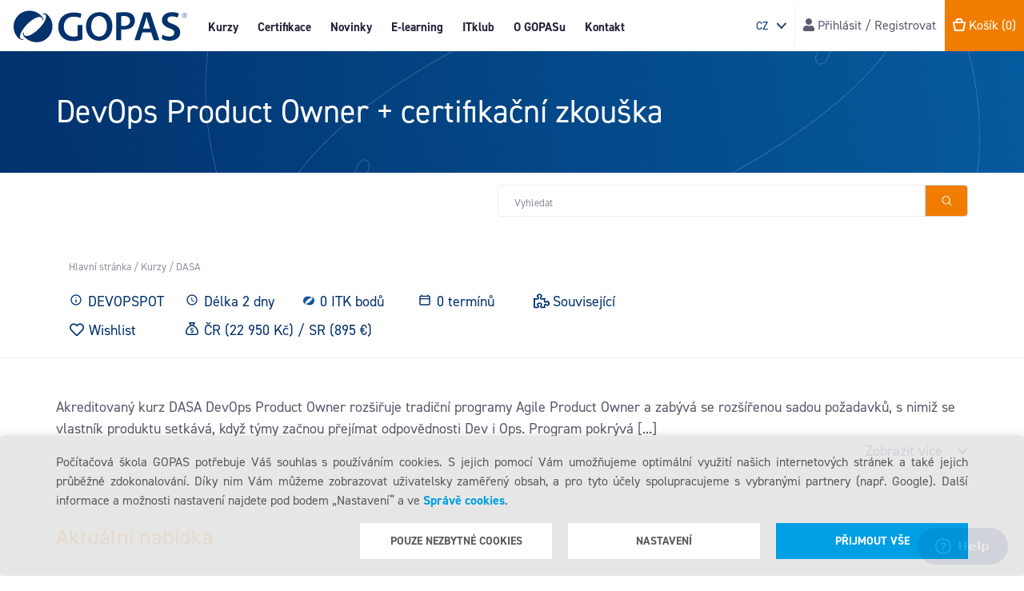

--- FILE ---
content_type: text/html; charset=utf-8
request_url: https://www.gopas.cz/devops-product-owner-certifikacni-zkouska_devopspot?utm_source=educity.cz&utm_medium=pr&utm_campaign=course-info-link
body_size: 21522
content:
<!DOCTYPE html>
<html lang="cs"  class="html-product-details-page">
<head>
    

    <!-- Google Analytics (GA4) -->
    <script async src="https://www.googletagmanager.com/gtag/js?id=AW-1037626701"></script>
    <script>
        window.dataLayer = window.dataLayer || [];

        function gtag() {
            window.dataLayer.push(arguments);
        }

        gtag('consent', 'default', {
            ad_storage: 'denied',
            ad_user_data: 'denied',
            ad_personalization: 'denied',
            analytics_storage: 'denied',
            wait_for_update: 2000
        });
    </script>


    <script>
        gtag('js', new Date());
        gtag('config', 'AW-1037626701');
    </script>



    


        <!-- Google Tag Manager CZ -->
        <script>
            (function (w, d, s, l, i) {
                w[l] = w[l] || []; w[l].push({
                    'gtm.start':
                        new Date().getTime(), event: 'gtm.js'
                }); var f = d.getElementsByTagName(s)[0],
                    j = d.createElement(s), dl = l != 'dataLayer' ? '&l=' + l : ''; j.async = true; j.src =
                        'https://www.googletagmanager.com/gtm.js?id=' + i + dl; f.parentNode.insertBefore(j, f);
            })(window, document, 'script', 'dataLayer', 'GTM-PTK67PD');
        </script>



    <title>DevOps Product Owner &#x2B; certifika&#x10D;n&#xED; zkou&#x161;ka | Po&#x10D;&#xED;ta&#x10D;ov&#xE1; &#x161;kola GOPAS</title>
    <meta http-equiv="Content-type" content="text/html;charset=UTF-8" />
    <meta name="description" content="Akreditovan&#xFD; kurz DASA DevOps Product Owner roz&#x161;i&#x159;uje tradi&#x10D;n&#xED; programy Agile Product Owner a zab&#xFD;v&#xE1; se roz&#x161;&#xED;&#x159;enou sadou po&#x17E;adavk&#x16F;, s nimi&#x17E; se vlastn&#xED;k produktu setk&#xE1;v&#xE1;, kdy&#x17E; t&#xFD;my za&#x10D;nou p&#x159;ej&#xED;mat odpov&#x11B;dnosti Dev i Ops. Program pokr&#xFD;v&#xE1; tradi&#x10D;n&#xED; koncepty a schopnosti Agile a Scrum, ale v kontextu DevOps. V&#xFD;sledkem je, &#x17E;e tento program je ide&#xE1;ln&#xED; pro nov&#xE9; a aspira&#x10D;n&#xED; vlastn&#xED;ky produkt&#x16F; a vzru&#x161;uj&#xED;c&#xED; pro zku&#x161;en&#xE9; vlastn&#xED;ky produkt&#x16F;, kte&#x159;&#xED; cht&#x11B;j&#xED; pochopit, jak se jejich role vyv&#xED;j&#xED; v d&#x16F;sledku technologi&#xED; DevOps. Sou&#x10D;&#xE1;st&#xED; kurzu ej certifika&#x10D;n&#xED; zkou&#x161;ka." />
    <meta name="keywords" content="" />
    <meta name="generator" content="nopCommerce" />
    <meta name="viewport" content="width=device-width, initial-scale=1, shrink-to-fit=no" />
    <meta property="og:type" content="product" />
<meta property="og:title" content="DevOps Product Owner &#x2B; certifika&#x10D;n&#xED; zkou&#x161;ka" />
<meta property="og:description" content="Akreditovan&#xFD; kurz DASA DevOps Product Owner roz&#x161;i&#x159;uje tradi&#x10D;n&#xED; programy Agile Product Owner a zab&#xFD;v&#xE1; se roz&#x161;&#xED;&#x159;enou sadou po&#x17E;adavk&#x16F;, s nimi&#x17E; se vlastn&#xED;k produktu setk&#xE1;v&#xE1;, kdy&#x17E; t&#xFD;my za&#x10D;nou p&#x159;ej&#xED;mat odpov&#x11B;dnosti Dev i Ops. Program pokr&#xFD;v&#xE1; tradi&#x10D;n&#xED; koncepty a schopnosti Agile a Scrum, ale v kontextu DevOps. V&#xFD;sledkem je, &#x17E;e tento program je ide&#xE1;ln&#xED; pro nov&#xE9; a aspira&#x10D;n&#xED; vlastn&#xED;ky produkt&#x16F; a vzru&#x161;uj&#xED;c&#xED; pro zku&#x161;en&#xE9; vlastn&#xED;ky produkt&#x16F;, kte&#x159;&#xED; cht&#x11B;j&#xED; pochopit, jak se jejich role vyv&#xED;j&#xED; v d&#x16F;sledku technologi&#xED; DevOps. Sou&#x10D;&#xE1;st&#xED; kurzu ej certifika&#x10D;n&#xED; zkou&#x161;ka." />
<meta property="og:image" content="https://www.gopas.cz/Themes/Gopas/Content/img/gopas-social-media-banner-product.jpg" />
<meta property="og:url" content="https://www.gopas.cz/devops-product-owner-certifikacni-zkouska_devopspot?utm_source=educity.cz&utm_medium=pr&utm_campaign=course-info-link" />
<meta property="og:site_name" content="Gopas" />
<meta property="twitter:card" content="summary" />
<meta property="twitter:site" content="Gopas" />
<meta property="twitter:title" content="DevOps Product Owner &#x2B; certifika&#x10D;n&#xED; zkou&#x161;ka" />
<meta property="twitter:description" content="Akreditovan&#xFD; kurz DASA DevOps Product Owner roz&#x161;i&#x159;uje tradi&#x10D;n&#xED; programy Agile Product Owner a zab&#xFD;v&#xE1; se roz&#x161;&#xED;&#x159;enou sadou po&#x17E;adavk&#x16F;, s nimi&#x17E; se vlastn&#xED;k produktu setk&#xE1;v&#xE1;, kdy&#x17E; t&#xFD;my za&#x10D;nou p&#x159;ej&#xED;mat odpov&#x11B;dnosti Dev i Ops. Program pokr&#xFD;v&#xE1; tradi&#x10D;n&#xED; koncepty a schopnosti Agile a Scrum, ale v kontextu DevOps. V&#xFD;sledkem je, &#x17E;e tento program je ide&#xE1;ln&#xED; pro nov&#xE9; a aspira&#x10D;n&#xED; vlastn&#xED;ky produkt&#x16F; a vzru&#x161;uj&#xED;c&#xED; pro zku&#x161;en&#xE9; vlastn&#xED;ky produkt&#x16F;, kte&#x159;&#xED; cht&#x11B;j&#xED; pochopit, jak se jejich role vyv&#xED;j&#xED; v d&#x16F;sledku technologi&#xED; DevOps. Sou&#x10D;&#xE1;st&#xED; kurzu ej certifika&#x10D;n&#xED; zkou&#x161;ka." />
<meta property="twitter:image" content="https://www.gopas.cz/Themes/Gopas/Content/img/gopas-social-media-banner-product.jpg" />
<meta property="twitter:url" content="https://www.gopas.cz/devops-product-owner-certifikacni-zkouska_devopspot?utm_source=educity.cz&utm_medium=pr&utm_campaign=course-info-link" />

    
        
        
        
            
                <script type="text/javascript">
                    window.$zopim || (function (d, s) {
                        var z = $zopim = function (c) { z._.push(c) }, $ = z.s =
                            d.createElement(s), e = d.getElementsByTagName(s)[0]; z.set = function (o) {
                                z.set.
                                    _.push(o)
                            }; z._ = []; z.set._ = []; $.async = !0; $.setAttribute("charset", "utf-8");
                        $.src = "https://v2.zopim.com/?1Lj8eqXRiX2lIsca0vdywODztWXDmjxK"; z.t = +new Date; $.
                            type = "text/javascript"; e.parentNode.insertBefore($, e)
                    })(document, "script");
                </script>
            
        <link rel="stylesheet" href="https://pro.fontawesome.com/releases/v5.15.2/css/all.css" integrity="sha384-yJpxAFV0Ip/w63YkZfDWDTU6re/Oc3ZiVqMa97pi8uPt92y0wzeK3UFM2yQRhEom" crossorigin="anonymous">

    
    <link href="/lib/jquery-ui/jquery-ui-1.12.1.custom/jquery-ui.min.css" rel="stylesheet" type="text/css" />
<link href="/Themes/Gopas/Content/css/main.css?ver=2025-11-21" rel="stylesheet" type="text/css" />
<link href="https://use.typekit.net/tgk0uuq.css" rel="stylesheet" type="text/css" />

    <script src="/lib/jquery/jquery-3.3.1.min.js"></script>
<script src="/Themes/Gopas/Content/js/shoppingCart/wishlist.js?ver=2025-10-13"></script>

    
    
    
    <link rel="shortcut icon" href="https://www.gopas.cz/favicon.ico" />
    
    <!--Powered by nopCommerce - https://www.nopCommerce.com-->
</head>
<body>
    


        <!-- Google Tag Manager CZ (noscript) -->
        <noscript>
            <iframe src="https://www.googletagmanager.com/ns.html?id=GTM-PTK67PD"
                    height="0" width="0" style="display:none;visibility:hidden">
            </iframe>
        </noscript>



    
<div id="bar-notification" class="bar-notification">
    <span class="close" title="Zavřít">&nbsp;</span>
</div>



<!--[if lte IE 8]>
    <div style="clear:both;height:59px;text-align:center;position:relative;">
        <a href="http://www.microsoft.com/windows/internet-explorer/default.aspx" target="_blank">
            <img src="/Themes/Gopas/Content/images/ie_warning.jpg" height="42" width="820" alt="You are using an outdated browser. For a faster, safer browsing experience, upgrade for free today." />
        </a>
    </div>
<![endif]-->

<div class="site-header-wrapper">
    <div class="site-header">
        <div class="site-header-primary">
    <div class="menutoggle">
        <div class="menu-toggle"></div>
    </div>
    <a class="brand" href="/">
    <img class="site-logo" title="" alt="Gopas" src="/Themes/Gopas/Content/img/gopas-logo-topmenu.svg">
</a>
    <div class="actionsbasic">
        <div class="item shopping-cart">
    <a href="/cart" class="shopping-cart-anchor">
        <i class="gi gi-shopping-bag" aria-hidden="true"></i>
        <i class="fa fa-shopping-cart" aria-hidden="true"></i> 
        <span class="subtotal header-links">
            <span class="shopping-cart-title">Košík</span> <span class="shopping-cart-total cart-qty">(0)</span>
        </span>
    </a>
</div>

            <div class="item language-selector">
            <select class="form-control form-control-sm" id="customerlanguage" name="customerlanguage" onchange="setLocation(this.value);"><option selected="selected" value="https://www.gopas.cz/changelanguage/2?returnurl=%2Fdevops-product-owner-certifikacni-zkouska_devopspot%3Futm_source%3Deducity.cz%26utm_medium%3Dpr%26utm_campaign%3Dcourse-info-link">CZ</option>
<option value="https://www.gopas.cz/changelanguage/3?returnurl=%2Fdevops-product-owner-certifikacni-zkouska_devopspot%3Futm_source%3Deducity.cz%26utm_medium%3Dpr%26utm_campaign%3Dcourse-info-link">SK</option>
<option value="https://www.gopas.cz/changelanguage/1?returnurl=%2Fdevops-product-owner-certifikacni-zkouska_devopspot%3Futm_source%3Deducity.cz%26utm_medium%3Dpr%26utm_campaign%3Dcourse-info-link">EN</option>
</select>
    </div>

    </div>
    <div class="navigation">
        
<div class="navigation">
    <div class="site-navigation">
        <div class="wrapper">
            <ul class="menu mainmenu">
                <li class="item -hiddenmd">
                    <a class="link first-level courses"
                       href="/kurzy">
                        Kurzy
                    </a>
                </li>
                <li class="item -hiddenlg courses-link">
                    <noscript>
                        <a class="link first-level courses"
                           href="/kurzy">
                            Kurzy
                        </a>
                    </noscript>
                    <span class="link first-level courses scripts-enabled">
                        Kurzy
                    </span>
                </li>
                <li class="item"><a class="link first-level certifications" href="/certifikace-info">Certifikace</a></li>
                <li class="item"><a class="link first-level news" href="/news">Novinky</a></li>
                <li class="item"><a class="link first-level elearning" href="/gopas-e-learning">E-learning</a></li>
                <li class="item"><a class="link first-level it-klub" href="/it-klub">ITklub</a></li>
                <li class="item"><a class="link first-level about-us" href="/gopas-profil-firmy">O GOPASu</a></li>
                <li class="item"><a class="link first-level contact" href="/contactus">Kontakt</a></li>

                <li class="item -hiddenmd">
                    
    <div class="item login-register"> <a href="/login"><i class="fa fa-user" aria-hidden="true"></i><span class="login-register-title"> Přihlásit / Registrovat</span></a></div>


                </li>
            </ul>
        </div>
    </div>
</div>




    </div>
    
    <div class="actionsmore">
        <div class="site-header-actions">
            
                <div class="item language-selector">
            <select class="form-control form-control-sm" id="customerlanguage" name="customerlanguage" onchange="setLocation(this.value);"><option selected="selected" value="https://www.gopas.cz/changelanguage/2?returnurl=%2Fdevops-product-owner-certifikacni-zkouska_devopspot%3Futm_source%3Deducity.cz%26utm_medium%3Dpr%26utm_campaign%3Dcourse-info-link">CZ</option>
<option value="https://www.gopas.cz/changelanguage/3?returnurl=%2Fdevops-product-owner-certifikacni-zkouska_devopspot%3Futm_source%3Deducity.cz%26utm_medium%3Dpr%26utm_campaign%3Dcourse-info-link">SK</option>
<option value="https://www.gopas.cz/changelanguage/1?returnurl=%2Fdevops-product-owner-certifikacni-zkouska_devopspot%3Futm_source%3Deducity.cz%26utm_medium%3Dpr%26utm_campaign%3Dcourse-info-link">EN</option>
</select>
    </div>

            
            
    <div class="item login-register"> <a href="/login"><i class="fa fa-user" aria-hidden="true"></i><span class="login-register-title"> Přihlásit / Registrovat</span></a></div>


            <div class="item shopping-cart">
    <a href="/cart" class="shopping-cart-anchor">
        <i class="gi gi-shopping-bag" aria-hidden="true"></i>
        <i class="fa fa-shopping-cart" aria-hidden="true"></i> 
        <span class="subtotal header-links">
            <span class="shopping-cart-title">Košík</span> <span class="shopping-cart-total cart-qty">(0)</span>
        </span>
    </a>
</div>



        </div>
    </div>
</div>





<div class="container-fluid mega-menu-container">
    <div class="mega-menu-box">
        <div class="row mega-menu-wrapper">
            <div class="col-lg-2 recommended">
                <div class="recommended-button">
                    <a href="/kurzy">
                        <i class="fa fa-book" aria-hidden="true"></i>
                        Katalog kurzů
                    </a>
                </div>
                <div class="recommended-button">
                    <a href="/last-minute">
                        <i class="fal fa-alarm-clock" aria-hidden="true"></i>
                        Last minute
                    </a>
                </div>
                <div class="recommended-button">
                    <a href="/courses-in-english">
                        <i class="fa fa-globe" aria-hidden="true"></i>
                        GOPAS kurzy v angličtině
                    </a>
                </div>
                <div class="recommended-button">
                    <a href="/new-courses">
                        <i class="far fa-calendar" aria-hidden="true"></i>
                        Nové kurzy
                    </a>
                </div>
                <div class="recommended-button mt-5">
                    <a href="/detail-prezencni-kurzy">
                        <i class="fa fa-info-circle" aria-hidden="true"></i>
                        O kurzech
                    </a>
                </div>
                <div class="recommended-button">
                    <a class="guarantee" href="/garance">
                        <i class="caticon gi gi-s-guarantee-v2" aria-hidden="true"></i>
                        Garance
                    </a>
                </div>
                <div class="recommended-button mt-5">
                    
                    
                        <a href="/export/cz/gopas_courses_catalog.xlsx">
                            <i class="fa fa-download" aria-hidden="true"></i>
                            Termíny ke stažení
                        </a>
                    
                </div>
            </div>
            <div class="col-lg-10 vendors-categories">
                <div class="mega-menu">

<ul class="menu submenu">
                <li class="item">
                    <a class="link" href="/it-profesionalove-czl1">
                        <span class="linktext">IT Profesion&#xE1;lov&#xE9;</span>
                            <div class="caticon gi gi-s-professionals"></div>
                    </a>
                    <ul class="menu catmenu">
                        <li class="item">
                                    <a class="link" href="/systemova-sprava-a-administrace-czl2">Syst&#xE9;mov&#xE1; spr&#xE1;va a administrace</a>
                                    <a class="link" href="/virtualizace-a-cloud-czl2">Virtualizace a Cloud</a>
                                    <a class="link" href="/software-testing-czl2">Software Testing</a>
                                    <a class="link" href="/networking-czl2">Networking </a>
                        </li>

                    </ul>
                    <b><a class="link showmorebtn" href="/it-profesionalove-czl1">Zobrazit více >></a></b>

                </li>
                <li class="item">
                    <a class="link" href="/it-bezpecnost-a-hacking-czl1">
                        <span class="linktext">IT bezpe&#x10D;nost a Hacking</span>
                            <div class="caticon gi gi-s-security"></div>
                    </a>
                    <ul class="menu catmenu">
                        <li class="item">
                                    <a class="link" href="/bezpecnost-systemu-a-aplikaci-czl2">Bezpe&#x10D;nost syst&#xE9;m&#x16F; a aplikac&#xED;</a>
                                    <a class="link" href="/hacking-a-vysetrovani-czl2">Hacking a vy&#x161;et&#x159;ov&#xE1;n&#xED;</a>
                                    <a class="link" href="/kryptografie-czl2">Kryptografie</a>
                                    <a class="link" href="/audit-standardy-a-soulad-czl2">Audit, standardy a soulad</a>
                        </li>

                    </ul>
                    <b><a class="link showmorebtn" href="/it-bezpecnost-a-hacking-czl1">Zobrazit více >></a></b>

                </li>
                <li class="item">
                    <a class="link" href="/data-czl1">
                        <span class="linktext">Data</span>
                            <div class="caticon gi gi-s-db"></div>
                    </a>
                    <ul class="menu catmenu">
                        <li class="item">
                                    <a class="link" href="/relacni-databaze-czl2">Rela&#x10D;n&#xED; datab&#xE1;ze</a>
                                    <a class="link" href="/big-data-nosql-aiml-czl2">Big Data / NoSQL / AI&#x2B;ML</a>
                                    <a class="link" href="/business-intelligence-czl2">Business Intelligence</a>
                                    <a class="link" href="/internet-of-things-(iot)-czl2">Internet of Things (IoT)</a>
                        </li>

                    </ul>
                    <b><a class="link showmorebtn" href="/data-czl1">Zobrazit více >></a></b>

                </li>
                <li class="item">
                    <a class="link" href="/artificial-intelligence-(ai)-czl1">
                        <span class="linktext">Artificial intelligence (AI)</span>
                    </a>
                    <ul class="menu catmenu">
                        <li class="item">
                                    <a class="link" href="/ai-pro-uzivatele-czl2">AI pro u&#x17E;ivatele </a>
                                    <a class="link" href="/ai-pro-manazery-czl2">AI pro mana&#x17E;ery</a>
                                    <a class="link" href="/ai-pro-spravce-a-programatory-czl2">AI pro spr&#xE1;vce a program&#xE1;tory </a>
                                    <a class="link" href="/ai-security-czl2">AI security </a>
                        </li>

                    </ul>
                    <b><a class="link showmorebtn" href="/artificial-intelligence-(ai)-czl1">Zobrazit více >></a></b>

                </li>
                <li class="item">
                    <a class="link" href="/programovani-czl1">
                        <span class="linktext">Programov&#xE1;n&#xED;</span>
                            <div class="caticon gi gi-s-dev"></div>
                    </a>
                    <ul class="menu catmenu">
                        <li class="item">
                                    <a class="link" href="/ai-czl2">AI</a>
                                    <a class="link" href="/roboticka-automatizace-procesu-(rpa)-czl2">Robotick&#xE1; automatizace proces&#x16F; (RPA)</a>
                                    <a class="link" href="/business-analyza-czl2">Business anal&#xFD;za</a>
                                    <a class="link" href="/design-a-architektura-czl2">Design a architektura</a>
                        </li>

                    </ul>
                    <b><a class="link showmorebtn" href="/programovani-czl1">Zobrazit více >></a></b>

                </li>
                <li class="item">
                    <a class="link" href="/kancelar-czl1">
                        <span class="linktext">Kancel&#xE1;&#x159;</span>
                            <div class="caticon gi gi-s-users"></div>
                    </a>
                    <ul class="menu catmenu">
                        <li class="item">
                                    <a class="link" href="/zaklady-prace-s-pc-czl2">Z&#xE1;klady pr&#xE1;ce s PC</a>
                                    <a class="link" href="/kancelarske-programy-czl2">Kancel&#xE1;&#x159;sk&#xE9; programy</a>
                                    <a class="link" href="/bi-power-bi-czl2">BI/Power BI</a>
                                    <a class="link" href="/ms-office-365-czl2">MS Office 365</a>
                        </li>

                    </ul>
                    <b><a class="link showmorebtn" href="/kancelar-czl1">Zobrazit více >></a></b>

                </li>
                <li class="item">
                    <a class="link" href="/projekty-a-osobni-rozvoj-czl1">
                        <span class="linktext">Projekty a osobn&#xED; rozvoj</span>
                    </a>
                    <ul class="menu catmenu">
                        <li class="item">
                                    <a class="link" href="/prince-2-czl2">PRINCE 2</a>
                                    <a class="link" href="/itil-czl2">ITIL</a>
                                    <a class="link" href="/cobit-czl2">COBIT</a>
                                    <a class="link" href="/devops-czl2">DevOps</a>
                        </li>

                    </ul>
                    <b><a class="link showmorebtn" href="/projekty-a-osobni-rozvoj-czl1">Zobrazit více >></a></b>

                </li>
                <li class="item">
                    <a class="link" href="/web-a-grafika-czl1">
                        <span class="linktext">Web a Grafika</span>
                            <div class="caticon gi gi-s-graphics"></div>
                    </a>
                    <ul class="menu catmenu">
                        <li class="item">
                                    <a class="link" href="/3d-grafika-czl2">3D grafika</a>
                                    <a class="link" href="/cad-czl2">CAD</a>
                                    <a class="link" href="/grafika-a-sazba-czl2">Grafika a sazba</a>
                                    <a class="link" href="/fotografie-czl2">Fotografie</a>
                        </li>

                    </ul>
                    <b><a class="link showmorebtn" href="/web-a-grafika-czl1">Zobrazit více >></a></b>

                </li>
                <li class="item">
                    <a class="link" href="/podnikove-systemy-czl1">
                        <span class="linktext">Podnikov&#xE9; syst&#xE9;my</span>
                            <div class="caticon gi gi-s-enterprise"></div>
                    </a>
                    <ul class="menu catmenu">
                        <li class="item">
                                    <a class="link" href="/microsoft-dynamics-365-czl2">Microsoft Dynamics 365</a>
                                    <a class="link" href="/microsoft-power-platform-czl2">Microsoft Power Platform</a>
                                    <a class="link" href="/architektura-a-modelovani-czl2">Architektura a modelov&#xE1;n&#xED;</a>
                                    <a class="link" href="/sap-czl2">SAP</a>
                        </li>

                    </ul>
                    <b><a class="link showmorebtn" href="/podnikove-systemy-czl1">Zobrazit více >></a></b>

                </li>
                <li class="item">
                    <a class="link" href="/specialni-nabidka-czl1">
                        <span class="linktext">Speci&#xE1;ln&#xED; nab&#xED;dka</span>
                            <div class="caticon gi gi-s-special-offer"></div>
                    </a>
                    <ul class="menu catmenu">
                        <li class="item">
                        </li>

                    </ul>
                    <b><a class="link showmorebtn" href="/specialni-nabidka-czl1">Zobrazit více >></a></b>

                </li>
                <li class="item">
                    <a class="link" href="/konference-seminare-czl1">
                        <span class="linktext">Konference, semin&#xE1;&#x159;e</span>
                            <div class="caticon gi gi-s-conference"></div>
                    </a>
                    <ul class="menu catmenu">
                        <li class="item">
                                    <a class="link" href="/teched-czl2">Teched</a>
                                    <a class="link" href="/javadays-czl2">Javadays</a>
                                    <a class="link" href="/hackerfest-czl2">HackerFest</a>
                                    <a class="link" href="/ostatni-czl2">Ostatn&#xED;</a>
                        </li>

                    </ul>
                    <b><a class="link showmorebtn" href="/konference-seminare-czl1">Zobrazit více >></a></b>

                </li>
                <li class="item">
                    <a class="link" href="/certnexus-czl1">
                        <span class="linktext">Certnexus</span>
                    </a>
                    <ul class="menu catmenu">
                        <li class="item">
                        </li>

                    </ul>
                    <b><a class="link showmorebtn" href="/certnexus-czl1">Zobrazit více >></a></b>

                </li>
                <li class="item">
                    <a class="link" href="/dasa-czl1">
                        <span class="linktext">DASA</span>
                    </a>
                    <ul class="menu catmenu">
                        <li class="item">
                        </li>

                    </ul>
                    <b><a class="link showmorebtn" href="/dasa-czl1">Zobrazit více >></a></b>

                </li>
                <li class="item">
                    <a class="link" href="/omnissa-czl1">
                        <span class="linktext">Omnissa</span>
                    </a>
                    <ul class="menu catmenu">
                        <li class="item">
                                    <a class="link" href="/horizon-czl2">Horizon</a>
                                    <a class="link" href="/workspace-one-czl2">Workspace ONE</a>
                        </li>

                    </ul>
                    <b><a class="link showmorebtn" href="/omnissa-czl1">Zobrazit více >></a></b>

                </li>
                <li class="item">
                    <a class="link" href="/vmware-by-broadcom-czl1">
                        <span class="linktext">VMware by Broadcom</span>
                    </a>
                    <ul class="menu catmenu">
                        <li class="item">
                                    <a class="link" href="/aria-multi-cloud-czl2">Aria-Multi Cloud</a>
                                    <a class="link" href="/vmware-vsphere-czl2">VMware vSphere</a>
                                    <a class="link" href="/vmware-multi-cloud-czl2">VMware Multi-Cloud</a>
                                    <a class="link" href="/vmware-kubernetes-and-tanzu-courses-czl2">VMware Kubernetes and Tanzu Courses</a>
                        </li>

                    </ul>
                    <b><a class="link showmorebtn" href="/vmware-by-broadcom-czl1">Zobrazit více >></a></b>

                </li>
        <li class="vendors">
                <div class="vendors-wrapper">
        <ul class="vendormenu menu">
                    <li class="item">
                        <a class="link" href="/GopasAdvancedSearch/Search?AuthorizationVendor=123019">
                            Microsoft
                        </a>
                    </li>
                    <li class="item">
                        <a class="link" href="/GopasAdvancedSearch/Search?AuthorizationVendor=123023">
                            EC Council
                        </a>
                    </li>
                    <li class="item">
                        <a class="link" href="/GopasAdvancedSearch/Search?AuthorizationVendor=123022">
                            CompTIA
                        </a>
                    </li>
                    <li class="item">
                        <a class="link" href="/GopasAdvancedSearch/Search?AuthorizationVendor=123063">
                            Certnexus
                        </a>
                    </li>
                    <li class="item">
                        <a class="link" href="/GopasAdvancedSearch/Search?AuthorizationVendor=123032">
                            IREB
                        </a>
                    </li>
                    <li class="item">
                        <a class="link" href="/GopasAdvancedSearch/Search?AuthorizationVendor=123033">
                            SUSE
                        </a>
                    </li>
                    <li class="item">
                        <a class="link" href="/vendor-red-hat-enterprise-linux-czl1">
                            Red Hat Enterprise Linux
                        </a>
                    </li>
                    <li class="item">
                        <a class="link" href="/vendor-cisco-systems-czl1">
                            Cisco Systems
                        </a>
                    </li>
                    <li class="item">
                        <a class="link" href="/GopasAdvancedSearch/Search?AuthorizationVendor=123021">
                            VMware
                        </a>
                    </li>
                    <li class="item">
                        <a class="link" href="/vendor-ibm-czl1">
                            IBM
                        </a>
                    </li>
                    <li class="item">
                        <a class="link" href="/vendor-citrix-czl1">
                            Citrix
                        </a>
                    </li>
                    <li class="item">
                        <a class="link" href="/vendor-istqb-czl1">
                            ISTQB
                        </a>
                    </li>
                    <li class="item">
                        <a class="link" href="/vendor-hewlett-packard-enterprise-czl1">
                            Hewlett Packard Enterprise
                        </a>
                    </li>
                    <li class="item">
                        <a class="link" href="/vendor-veeam-czl1">
                            Veeam
                        </a>
                    </li>
                    <li class="item">
                        <a class="link" href="/vendor-amazon-web-services-czl1">
                            Amazon Web Services
                        </a>
                    </li>
                    <li class="item">
                        <a class="link" href="/GopasAdvancedSearch/Search?AuthorizationVendor=123026">
                            Check Point
                        </a>
                    </li>
                    <li class="item">
                        <a class="link" href="/GopasAdvancedSearch/Search?AuthorizationVendor=123066">
                            Omnissa
                        </a>
                    </li>
                <li class="item">
                    <a class="link showmorebtn" href="/dalsi-vendori-czl0">
                        Zobrazit více >>
                    </a>
                </li>
        </ul>
    </div>

        </li>
</ul>
                </div>
            </div>
        </div>
        <div class="row mega-menu-wrapper mega-menu-close">
            <div class="close-button">
                <span><i class="fa fa-times" aria-hidden="true"></i> Zavřít</span>
            </div>
        </div>
    </div>
</div>





        
    </div>
</div>

<noscript>
    <div class="sticky-bar-notification alert alert-dismissable">
        <div class="content">
            <strong>Upozornění: </strong> Ve Vašem prohlížeči se nepodařilo detekovat funkci JavaScript, a proto je možné, že některé stránky nebudou zobrazeny korektně.
            <a href="#" class="close" data-dismiss="alert" aria-label="close">&times;</a>
        </div>
    </div>
</noscript>



<div class="center-1">
    
    
<div class="page-header-block">
	<div class="page-header">
		<div class="container course-detail-header-container">
			<div class="row">
				<div class="col-md-12">
					<h1 class="title -small -dark">DevOps Product Owner &#x2B; certifika&#x10D;n&#xED; zkou&#x161;ka</h1>
				</div>
			</div>
		</div>
	</div>
</div>
<div class="search-navigation-block">
	<div class="container search-navigation-bar">
		<div class="row">
			<div class="col-md-5 bar-breadcrumb">
			</div>
			<div class="col-md-7 bar-search">
				<form method="get" class="form-advanced-search search" id="search-box-form" action="/GopasAdvancedSearch/Search">
    

    <div id="advanced-search" class="input-group-append advanced-search">
        <input id="input-searchterms" class="form-control form-control-lg form-control-search" type="text" placeholder="Vyhledat" autocomplete="off" name="q" aria-label="Hledat v obchodě" />
        <div class="input-group-text">
            <button class="search-button" type="submit" title="Pokročilé vyhledávání"></button>
        </div>
    </div>

    
</form>
			</div>
		</div>
	</div>
</div>
<div class="course-detail-breadcrumb-block">
	<div class="container course-detail-breadcrumb-container">
		<div class="row breadcrumb-row">
			<div class="col-md-8 breadcrumb-col">
				    <div class="breadcrumb course-detail-breadcrumb">
        <ul itemscope itemtype="http://schema.org/BreadcrumbList">
            
            <li>
                <span>
                    <a href="/">
                        <span>Hlavní stránka</span>
                    </a>
                </span>
                <span class="delimiter">/</span>
            </li>
                            <li itemprop="itemListElement" itemscope itemtype="http://schema.org/ListItem">
                    <a href="/kurzy" itemprop="item">
                        <span itemprop="name">Kurzy</span>
                    </a>
                        <span class="delimiter">/</span>
                    <meta itemprop="position" content="1" />
                </li>
                <li itemprop="itemListElement" itemscope itemtype="http://schema.org/ListItem">
                    <a href="/dasa-czl1" itemprop="item">
                        <span itemprop="name">DASA</span>
                    </a>
                    <meta itemprop="position" content="2" />
                </li>

            
        </ul>
    </div>

				<div class="course-overview-basic-info active">
					<ul>
						<li class="product-code">DEVOPSPOT</li>
						<li class="course-duration">
							D&#xE9;lka 2 dny
						</li>
						<li class="course-itb">0 ITK bodů</li>
						

						<li class="terms-count"><a href="#filter">0 term&#xED;n&#x16F;</a></li>
						<li class="related-courses"><a id="related-courses-toggler" href="#">Související</a></li>
						<li class="wishlist"><div data-toggle="modal" data-target="#wishlist-notice-modal" class="fav"><button class="wishlist-button"><i aria-hidden="true" class="far fa-heart"></i>Wishlist</button></div></li>
						<li class="location">
										<span>
											ČR
(22 950 Kč) / 										</span>
										<span>
											SR
(895 €)										</span>
						</li>
					</ul>
                </div>
            </div>

            <div class="col-md-4 product-attributes-col">
                <div class="product-attributes-flex-container">
                    



                </div>
            </div>
        </div>
    </div>
</div>
<div class="course-detail-block">
    <div class="container course-overview-container active">
        <div class="row">
            <div class="col-md-12 course-overview">

                <div class="overview">Akreditovaný kurz DASA DevOps Product Owner rozšiřuje tradiční programy Agile Product Owner a zabývá se rozšířenou sadou požadavků, s nimiž se vlastník produktu setkává, když týmy začnou přejímat odpovědnosti Dev i Ops. Program pokrývá<a class="show-more"> [...]</a></div>

                <div class="button-wrapper">
                    <button class="show-more">Zobrazit více</button>
                </div>
            </div>
        </div>
    </div>
    <div class="container course-detail-container">
        <div class="row">
            

            <div class="col-md-4 course-basic-info">
				<ul>
					<li class="product-code item">
						DEVOPSPOT
					</li>
					<li class="course-duration item">
						D&#xE9;lka 2 dny
					</li>
					<li class="course-itb item">
						0 ITK bodů
					</li>
					<li class="terms-count item">
						<a href="#filter">0 term&#xED;n&#x16F;</a>
					</li>
					<li class="location item">
							<p>
								ČR
(22 950 Kč)							</p>
							<p>
								SR
(895 €)							</p>
					</li>
					

					<li class="wishlist item">
						<div data-toggle="modal" data-target="#wishlist-notice-modal" class="fav"><button class="wishlist-button"><i aria-hidden="true" class="far fa-heart"></i>Wishlist</button></div>
					</li>
				</ul>

                
                
            </div>
            <div class="col-md-8 course-list-description">
                

                <div class="description">
                    <p>Akreditovaný kurz DASA DevOps Product Owner rozšiřuje tradiční programy Agile Product Owner a zabývá se rozšířenou sadou požadavků, s nimiž se vlastník produktu setkává, když týmy začnou přejímat odpovědnosti Dev i Ops. Program pokrývá tradiční koncepty a schopnosti Agile a Scrum, ale v kontextu DevOps. Výsledkem je, že tento program je ideální pro nové a aspirační vlastníky produktů a vzrušující pro zkušené vlastníky produktů, kteří chtějí pochopit, jak se jejich role vyvíjí v důsledku technologií DevOps. Součástí kurzu ej certifikační zkouška.</p>
                    
                </div>
                
                

                
                <div class="collapsible-button-wrapper" data-collapsed="false">
                    <span data-toggle="tooltip" data-placement="right" id="show-all-collapsible-boxesx" class="collapsible-button arrow-button" title="Zobrazit vše">&raquo;</span>
                    <span data-toggle="tooltip" data-placement="right" id="hide-all-collapsible-boxesx" class="collapsible-button arrow-button" style="display: none;" title="Skrýt vše">&raquo;</span>
                </div>
                <div class="collapsible-group" id="course-accordion">
						<div class="collapsible-box">
                            <header class="header collapsed" data-toggle="collapse" data-target="#course-cb0" aria-expanded="true" aria-controls="#course-cb0">
                                <span class="title">Pro koho je kurz určen</span>
								<button class="btn btn-link copy-link-button p-0" type="button" title="Kopírovat odkaz" data-accordion-box-id="course-cb0">
									<i class="fas fa-link"></i>
									<i class="fas fa-check d-none"></i>
								</button>
                            </header>
                            <div class="collapse" data-parent="#course-accordion" id="course-cb0">
                                <div class="body">
                                    
<ul>
  <li>Stávajícím vlastníkům produktů bez certifikace 
  <li>Projektovým manažerům 
  <li>Top manažerům 
  <li>Středním manažerům 
  <li>Vlastníkům informací/procesů 
  <li>Analytikům 
  <li>Provozním manažerům 
  <li>Architektům 
  <li>Manažerům odpovědným za vztah se zákazníkem 
  <li>Manažerům odpovědným za poskytování služeb</li></ul>

                                </div>
                            </div>
                        </div>
						<div class="collapsible-box">
                            <header class="header collapsed" data-toggle="collapse" data-target="#course-cb1" aria-expanded="true" aria-controls="#course-cb1">
                                <span class="title">Co Vás naučíme</span>
								<button class="btn btn-link copy-link-button p-0" type="button" title="Kopírovat odkaz" data-accordion-box-id="course-cb1">
									<i class="fas fa-link"></i>
									<i class="fas fa-check d-none"></i>
								</button>
                            </header>
                            <div class="collapse" data-parent="#course-accordion" id="course-cb1">
                                <div class="body">
                                    
<ul>
  <li>Porozumět konceptům Agile a Scrum. 
  <li>Pochopit rámec Scrum. 
  <li>Porozumět roli vlastníka produktu. 
  <li>Diskutovat o roli a charakteristikách týmu DevOps. 
  <li>Vysvětlit hlavní kompetence vlastníka produktu. 
  <li>Popsat, co vlastník produktu dělá v praxi. 
  <li>Vysvětlit práci vlastníka produktu. 
  <li>Diskutovat o významu dodávání hodnoty. 
  <li>Určit vizi produktu. 
  <li>Diskutovat, jak zapojit a ovlivnit zúčastněné strany, abyste 
  maximalizovali hodnotu. 
  <li>Využít různé techniky agilních odhadů používané vlastníky produktů. 
  <li>Vysvětlit roli vlastníka produktu při správě produkt Backlog. 
  <li>Diskutovat několik náročných situací vlastníka produktu.</li></ul>

                                </div>
                            </div>
                        </div>
						<div class="collapsible-box">
                            <header class="header collapsed" data-toggle="collapse" data-target="#course-cb2" aria-expanded="true" aria-controls="#course-cb2">
                                <span class="title">Požadované vstupní znalosti</span>
								<button class="btn btn-link copy-link-button p-0" type="button" title="Kopírovat odkaz" data-accordion-box-id="course-cb2">
									<i class="fas fa-link"></i>
									<i class="fas fa-check d-none"></i>
								</button>
                            </header>
                            <div class="collapse" data-parent="#course-accordion" id="course-cb2">
                                <div class="body">
                                    
<p>Základní znalosti metod Agile, Scrum, Leam a principů ITSM vítány. 
Následující kurzy jsou doporučené, nikoli povinné:</p>
<ul>
  <li>DASA DevOps Introduction 
  <li>DASA DevOps Fundamentals</li></ul>
<p>Navazující doporučené kurzy</p>
<ul>
  <li>DASA DevOps Fundamentals 
  <li>&nbsp;DASA DevOps Leader 
  <li>DASA DevOps Coach</li></ul>

                                </div>
                            </div>
                        </div>
						<div class="collapsible-box">
                            <header class="header collapsed" data-toggle="collapse" data-target="#course-cb3" aria-expanded="true" aria-controls="#course-cb3">
                                <span class="title">Studijní materiály</span>
								<button class="btn btn-link copy-link-button p-0" type="button" title="Kopírovat odkaz" data-accordion-box-id="course-cb3">
									<i class="fas fa-link"></i>
									<i class="fas fa-check d-none"></i>
								</button>
                            </header>
                            <div class="collapse" data-parent="#course-accordion" id="course-cb3">
                                <div class="body">
                                    
<p>Každý účastník kurzu obdrží příručku v anglickém jazyce a další doplňující 
materiály. Výuka probíhá v českém nebo anglickém jazyce.<br></p>

                                </div>
                            </div>
                        </div>
						<div class="collapsible-box">
                            <header class="header collapsed" data-toggle="collapse" data-target="#course-cb4" aria-expanded="true" aria-controls="#course-cb4">
                                <span class="title">Osnova kurzu</span>
								<button class="btn btn-link copy-link-button p-0" type="button" title="Kopírovat odkaz" data-accordion-box-id="course-cb4">
									<i class="fas fa-link"></i>
									<i class="fas fa-check d-none"></i>
								</button>
                            </header>
                            <div class="collapse" data-parent="#course-accordion" id="course-cb4">
                                <div class="body">
                                    
<p>1) Introduction<br>2) Context of the Product owner<br>3) The role of the 
Product owner<br>4) Envisioning the Product<br>5) Maximizing Value<br>6) 
Translating Value<br>7) Delivering Value</p>

                                </div>
                            </div>
                        </div>
						<div class="collapsible-box">
                            <header class="header collapsed" data-toggle="collapse" data-target="#course-cb5" aria-expanded="true" aria-controls="#course-cb5">
                                <span class="title">Certifikační zkouška</span>
								<button class="btn btn-link copy-link-button p-0" type="button" title="Kopírovat odkaz" data-accordion-box-id="course-cb5">
									<i class="fas fa-link"></i>
									<i class="fas fa-check d-none"></i>
								</button>
                            </header>
                            <div class="collapse" data-parent="#course-accordion" id="course-cb5">
                                <div class="body">
                                    
<p>•&nbsp;Bez možnosti použití materiálů<br>•&nbsp;Zkouška probíhá na 
počítači<br>•&nbsp;40 otázek s výběrem ze 4&nbsp; možností<br>•&nbsp;65 % 
správných odpovědí pro úspěšné složení zkoušky<br>•&nbsp;Délka 60 min (+15 min 
pro kandidáty, kteří nemají angličtinu jako rodný 
jazyk)&nbsp;<br></p>
                                </div>
                            </div>
                        </div>
                                                <div class="collapsible-box">
                                <header class="header collapsed" data-toggle="collapse" data-target="#related-courses" aria-expanded="true" aria-controls="#related-courses">
                                    <span class="title">Související kurzy</span>
								<button class="btn btn-link copy-link-button p-0" type="button" title="Kopírovat odkaz" data-accordion-box-id="related-courses">
									<i class="fas fa-link"></i>
									<i class="fas fa-check d-none"></i>
								</button>
                                </header>
								<div class="collapse" data-parent="#course-accordion" id="related-courses">
										<p>Nebyly nalezeny žádné související kurzy.</p>
								</div>
                            </div>
                    <div class="collapsible-box">
                        <header class="header collapsed" data-toggle="collapse" data-target="#pdf-detail" aria-expanded="true" aria-controls="#pdf-detail">
                            <span class="title">PDF detail</span>
							<button class="btn btn-link copy-link-button p-0" type="button" title="Kopírovat odkaz" data-accordion-box-id="pdf-detail">
								<i class="fas fa-link"></i>
								<i class="fas fa-check d-none"></i>
							</button>
                        </header>
                        <div class="collapse" data-parent="course-accordion" id="pdf-detail">
                            <div class="body">
                                    <a class="btn-pdf-detail" href="/get-course-pdf-detail/10421205">Stáhnout PDF detail</a><br />
                                    <a class="btn-pdf-detail" href="/get-course-pdf-detail-no-terms/10421205">Stáhnout PDF detail (bez termínů)</a>
                            </div>
                        </div>
                    </div>


                </div>
                <div class="collapsible-button-wrapper" data-collapsed="true">
                </div>
                <div class="button-wrapper">
                    <button type="button" class="hide">Zobrazit méně</button>
                </div>
            </div>
         
            
        </div>
    </div>
</div>
<div class="term-filter-block">
    <div id="filter" class="container term-filter-container">
        <div class="row filter-row">
            <div class="col-md-6 filter-column">
                <span class="title">
                    Aktuální nabídka
                </span>
            </div>
            <div class="col-md-6 filter-column">
                <div class="specification-filter-button-wrapper">
                    <button type="button" data-toggle="collapse" data-target="#collapse-filter" class="specification-filter-button collapsed">
                        Upřesnění výběru
                    </button>
                </div>
            </div>
        </div>
    </div>
</div>





<script type="application/json" id="termsData">
    []
</script>


<div id="collapse-filter" class="term-advanced-filter-wrapper-block collapse">
    <div class="term-advanced-filter-block">
        <div class="container advanced-filter-container">
            <div class="row advanced-filter-row localities-languages">
                <div class="col-md-5">
                    <div class="title">Školicí místo</div>
                    <div class="localities">
                                <div class="custom-control custom-checkbox">
                                    <input type="checkbox" disabled class="custom-control-input" id="locality-prague">
                                    <label class="custom-control-label unavailable" for="locality-prague">Praha</label>
                                </div>
                                <div class="custom-control custom-checkbox">
                                    <input type="checkbox" disabled class="custom-control-input" id="locality-brno">
                                    <label class="custom-control-label unavailable" for="locality-brno">Brno</label>
                                </div>
                                <div class="custom-control custom-checkbox">
                                    <input type="checkbox" disabled class="custom-control-input" id="locality-bratislava">
                                    <label class="custom-control-label unavailable" for="locality-bratislava">Bratislava</label>
                                </div>
                                <div class="custom-control custom-checkbox">
                                    <input type="checkbox" disabled class="custom-control-input" id="locality-distance">
                                    <label class="custom-control-label unavailable" for="locality-distance">Distanční/Online</label>
                                </div>

                    </div>
                </div>
                <div class="col-md-3">
                    <div class="title">
                        Jazyk kurzu
                    </div>
                    <div class="languages">
                        <div class="custom-control custom-checkbox">
                            <input type="checkbox" disabled class="custom-control-input" id="language-cz-sk">
                            <label class="custom-control-label unavailable" for="language-cz-sk">CZ/SK</label>
                        </div>
                        <div class="custom-control custom-checkbox">
                            <input type="checkbox" disabled class="custom-control-input" id="language-en">
                            <label class="custom-control-label  unavailable" for="language-en">EN</label>
                        </div>
                    </div>
                </div>
                <div class="col-md-4 term-view-selectors-container">
                    <div class="term-view-selectors">
                        <i class="fa fa-list list-view active" aria-hidden="true"></i>
                        <i class="fa fa-th grid-view" aria-hidden="true"></i>
                    </div>
                </div>
            </div>
        </div>
    </div>
</div>
<div class="term-block bg-grey">
    <div class="container term-container">
        <p class="vat-notice">Uvedené ceny jsou bez DPH.</p>
        <div id="term-container"
             data-online-type="Typ"
             data-gtk="Garantovaný termín"
             data-tshirt="+ tričko"
             data-discount="Sleva"
             data-summer-discount="Letní sleva až 20%!">
        </div>
    </div>
</div>

<script>
    $(document).ready(function () {
        $('.term-advanced-filter-wrapper-block').collapse();
    });
</script>
<div class="modal fade" id="course-participants-modal" role="dialog">
    <div class="modal-dialog">
        <div class="modal-content">
                <div class="modal-header">
                    <button class="close" type="button" data-dismiss="modal" aria-label="Close"><span aria-hidden="true">&times;</span></button>
                    <div class="modal-header-texts">

                        <h3 class="modal-title">
                            Přidejte účastníky kurzu
                        </h3>
                        <p class="modal-subtitle mb-0">
                            Přidejte jednoho nebo více účastníků
                        </p>
                    </div>
                </div>
                <div class="modal-body">
                    <form id="course-participants-form" data-first-name-placeholder="Jméno" data-last-name-placeholder="Příjmení" data-email-placeholder="E-mail" data-phone-placeholder="Telefon" data-field-required="Toto pole je povinné" data-email-format-required="Zadejte e-mail ve správném formátu" data-default-first-name="" data-default-last-name="" data-default-email="">
                        <div id="course-participants-container">
                        </div>
                    </form>
                    <button class="btn-light-orange" id="add-participant">
                        <i class="fa fa-plus mr-2" aria-hidden="true"> </i>
                        Přidat účastníka
                    </button>
                </div>
                <div class="modal-footer">
                    <button class="btn-grey" data-dismiss="modal">
                        Zrušit
                    </button>
                    <button class="btn-orange" id="add-to-cart">
                        Přídat do košíku
                    </button>
                </div>
        </div>
    </div>
</div>

	
<div class="course-on-demand-block bg-grey pt-3">
	<div class="container pb-4">
		
<div class="course-on-demand-line">
    <header>
        <span>Školení na míru</span>
        <p>Nenašli jste vhodný termín, nebo chcete školení přizpůsobit specifickým potřebám vašeho týmu? Rádi pro vás připravíme školení na míru.</p>
    </header>
    <footer>
        <button class="btn-light-orange" data-toggle="modal" data-target="#course-on-demand-modal">POPTAT</button>
    </footer>
</div>

<!-- Modal -->
<div class="modal fade" id="course-on-demand-modal" tabindex="-1" role="dialog" aria-labelledby="course-on-demand-modal" aria-hidden="true">
    <div class="modal-dialog" role="document">
        <div class="modal-content">
            <form method="post" action="/CourseOnDemand/SubmitCourseOnDemandForm">
                <div class="modal-header">
                    <button type="button" class="close" data-dismiss="modal" aria-label="Close">
                        <span aria-hidden="true">&times;</span>
                    </button>
                    <div class="modal-header-texts">
                        <h3>Mám zájem o vybraný kurz</h3>
                    </div>
                </div>
                <div class="modal-body">
                    <div class="form-group">
                        <label for="subject">Kurz</label>
                        <input type="text" class="form-control" id="subject" value="DevOps Product Owner &#x2B; certifika&#x10D;n&#xED; zkou&#x161;ka [DEVOPSPOT]" readonly data-val="true" data-val-required="Pole &#x27;Kurz&#x27; nesm&#xED; b&#xFD;t pr&#xE1;zdn&#xE9;." name="Subject" />
                        <span class="field-validation-valid" data-valmsg-for="Subject" data-valmsg-replace="true"></span>
                    </div>
                    <div class="form-group">
                        <label for="fullname">Jméno</label>
                        <input type="text" class="form-control" id="fullname" placeholder="Zadejte jméno" data-val="true" data-val-maxlength="D&#xE9;lka pole &#x27;Jm&#xE9;no&#x27; mus&#xED; b&#xFD;t men&#x161;&#xED; nebo rovna 50 znak&#x16F;m." data-val-maxlength-max="50" data-val-required="Pole &#x27;Jm&#xE9;no&#x27; nesm&#xED; b&#xFD;t pr&#xE1;zdn&#xE9;." name="Fullname" value="" />
                        <span class="field-validation-valid" data-valmsg-for="Fullname" data-valmsg-replace="true"></span>
                    </div>
                    <div class="form-group">
                        <label for="email">E-mail</label>
                        <input type="email" class="form-control" id="email" placeholder="Zadejte e-mail" data-val="true" data-val-email="Pole &#x27;E-mail&#x27; mus&#xED; obsahovat platnou emailovou adresu." data-val-maxlength="D&#xE9;lka pole &#x27;E-mail&#x27; mus&#xED; b&#xFD;t men&#x161;&#xED; nebo rovna 50 znak&#x16F;m." data-val-maxlength-max="50" data-val-required="Pole &#x27;E-mail&#x27; nesm&#xED; b&#xFD;t pr&#xE1;zdn&#xE9;." name="Email" value="" />
                        <span class="field-validation-valid" data-valmsg-for="Email" data-valmsg-replace="true"></span>
                    </div>
                    <div class="form-group">
                        <label for="PhoneNumber">Telefon</label>
                        <input type="tel" class="form-control" id="phone-number" placeholder="Zadejte telefonní číslo" data-val="true" data-val-maxlength="D&#xE9;lka pole &#x27;Telefon&#x27; mus&#xED; b&#xFD;t men&#x161;&#xED; nebo rovna 20 znak&#x16F;m." data-val-maxlength-max="20" name="PhoneNumber" value="" />
                        <span class="field-validation-valid" data-valmsg-for="PhoneNumber" data-valmsg-replace="true"></span>
                    </div>
                    <div class="form-group">
                        <label for="message">Zpráva</label>
                        <textarea class="form-control" id="message" placeholder="Napište nám, o co máte zájem" rows="2" data-val="true" data-val-maxlength="D&#xE9;lka pole &#x27;Zpr&#xE1;va&#x27; mus&#xED; b&#xFD;t men&#x161;&#xED; nebo rovna 500 znak&#x16F;m." data-val-maxlength-max="500" name="Message">
</textarea>
                        <span class="field-validation-valid" data-valmsg-for="Message" data-valmsg-replace="true"></span>
                    </div>
                    <div class="form-group">
                        <div><script>var onloadCallback = function() {grecaptcha.render('recaptcha', {'sitekey' : '6LdX5Y4bAAAAALXyJ1J1bcgp8XuqeKqHgIBFILZR', 'theme' : 'light' });};</script><div id="recaptcha"></div><script async="" defer="" src="https://www.google.com/recaptcha/api.js?onload=onloadCallback&amp;render=explicit&amp;hl=cs"></script></div>
                    </div>
                    <input type="hidden" id="SeName" name="SeName" value="devops-product-owner-certifikacni-zkouska_devopspot" />
                </div>
                <div class="modal-footer">
                    <input type="submit" name="submit" class="btn-orange" value="POPTAT" />
                    <button class="btn-light-grey" data-dismiss="modal">Zrušit</button>
                </div>
            <input name="__RequestVerificationToken" type="hidden" value="CfDJ8NPA70LBu85JrmWUCF1VHQ83HfCN1bSmgZLNrqs1e_KE-7EEDb-mnsXph5M8hp1P3YNd61OcQrpDnkB7-qF7DaTNjKKRTkP0fyKUi48Wo3HErnenWb_6DaP-P5hQbsJ-oiMvYcrYgh4lTpg6YWeh07o" /></form>
        </div>
    </div>
</div>

	</div>
	</div>

<!-- Modal -->
<div class="modal fade" id="wishlist-notice-modal" tabindex="-1" role="dialog" aria-labelledby="wishlist-notice-modal" aria-hidden="true">
    <div class="modal-dialog" role="document">
        <div class="modal-content">
            <div class="modal-header">
                <button type="button" class="close" data-dismiss="modal" aria-label="Close">
                    <span aria-hidden="true">&times;</span>
                </button>
                <div class="modal-header-texts">
                    <h3 class="modal-title">Wishlist</h3>
                    <p class="modal-subtitle mb-0">
                        Produkt do wishlistu může přidat pouze přihlášený uživatel. Pokud chcete přidat produkt do svého wishlistu, přihlaste se, prosím.
                    </p>
                </div>
            </div>
            <div class="modal-body">
            </div>
            <div class="modal-footer">
                <button class="btn-light-grey" data-dismiss="modal">Zrušit</button>
                <a href="/login" id="user-login" class="btn-orange">Přihlásit</a>
            </div>
        </div>
    </div>
</div>





    
</div>




<div class="site-footer">
	<div class="site-footer-main container">
		<div class="site-footer-branches">
			<div class="row">

<div class="footer-branch col-md-6 col-lg-3 col-xl-2">
<h3 class="heading">GOPAS Praha</h3>
<div class="body"><address class="address">Kodaňská 1441/46<br />101 00 Praha 10</address>
<ul class="list-unstyled">
<li><a class="tel" href="tel:+420234064100">Tel.: +420 234 064 100</a></li>
<li><a class="email" href="mailto:info@gopas.cz">info@gopas.cz</a></li>
</ul>
</div>
</div>

<div class="footer-branch col-md-6 col-lg-3 col-xl-2">
<h3 class="heading">GOPAS Brno</h3>
<div class="body"><address class="address">Nové sady 996/25<br />602 00 Brno</address>
<ul class="list-unstyled">
<li><a class="tel" href="tel.:+420542422111">Tel.: +420 542 422 111</a></li>
<li><a class="email" href="mailto:info@gopas.cz">info@gopas.cz</a></li>
</ul>
</div>
</div>

<div class="footer-branch col-md-6 col-lg-3 col-xl-2">
<h3 class="heading">GOPAS Bratislava</h3>
<div class="body"><address class="address">Dr. Vladimíra Clementisa 10<br />Bratislava, 821 02</address>
<ul class="list-unstyled">
<li><a class="tel" href="tel.:+421248282701-2">Tel.: +421 902 903 132</a></li>
<li><a class="email" href="mailto:info@gopas.sk">info@gopas.sk</a></li>
</ul>
</div>
</div>

<div class="footer-branch col-md-6 col-lg-3 col-xl-2">
<h3 class="heading">Obchodní údaje</h3>
<div class="body">
<p class="identification-number">IČ: 63911035<br />DIČ: CZ63911035</p>
<p class="data-box">Datová schránka:<br />mi5ea5m</p>
</div>
</div>
				<div class="footer-social col-md-6 col-lg-3 col-xl-4">
					<div class="footer-logo">
						<img src="/Themes/Gopas/content/img/gopas-logo-grey.png" alt="GOPAS">
					</div>
					<div class="footer-social-icons">
						<ul class="separated-list -large mb-2">
									<li><a href="https://www.facebook.com/P.S.GOPAS" target="_blank"><i class="fab fa-facebook-f" aria-hidden="true"></i></a></li>
									<li><a href="https://www.linkedin.com/company/gopas" target="_blank"><i class="fab fa-linkedin-in" aria-hidden="true"></i></a></li>
									<li>
										<a href="https://twitter.com/gopasprague" target="_blank">
											<svg xmlns="http://www.w3.org/2000/svg" viewBox="0 0 512 512" width="18" height="18" fill="#A7A8AF" style="vertical-align: -0.1em;">
												<path d="M389.2 48h70.6L305.6 224.2 487 464H345L233.7 318.6 106.5 464H35.8L200.7 275.5 26.8 48H172.4L272.9 180.9 389.2 48zM364.4 421.8h39.1L151.1 88h-42L364.4 421.8z" />
											</svg>
										</a>
									</li>
									<li><a href="https://www.instagram.com/gopas.cz/" target="_blank"><i class="fab fa-instagram" aria-hidden="true"></i></a></li>
									<li><a href="https://www.youtube.com/channel/UCNa81ek9qiUQnMHItyrPuuw" target="_blank"><i class="fab fa-youtube" aria-hidden="true"></i></a></li>
						</ul>
					</div>
					<div class="footer-faq">
						<a href="/odpovedi-na-casto-kladene-otazky">FAQ</a> |
						<a data-toggle="modal" data-target="#cookie-consent-management-modal">Nastavení cookies</a>
					</div>
					<div class="footer-privacy-policy">
						<a href="/gdpr">Zásady ochrany osobních údajů</a>
					</div>
					<div class="footer-copyright">
						<div class="gopas-copyright">
							<p>Copyright &copy; 2025 <strong>GOPAS</strong>, a.s., All rights reserved<br />Powered by <a href="https://www.nopcommerce.com/"><strong>nopCommerce</strong></a></p>
						</div>
					</div>
				</div>
			</div>
		</div>
	</div>
	<div class="site-footer-legal">
		<div class="container">
			<div class="row">
				<div class="col-md-6">
					<p>Copyright &copy; 2025 <strong>GOPAS SR</strong>, a.s., All rights reserved</p>
				</div>
				<div class="col-md-6 text-md-right">
					<p>Designed by <strong>diorama</strong></p>
				</div>
			</div>
		</div>
	</div>
	<div class="site-footer-border"></div>
</div>



<!-- Modal -->
<div class="modal fade" 
	 id="cookie-consent-management-modal" 
	 tabindex="-1" 
	 role="dialog" 
	 aria-labelledby="cookie-consent-management-modal" 
	 aria-hidden="true">
	<div class="modal-dialog" role="document">
		<div class="modal-content">
			<div class="modal-header">
				<button type="button" class="close" data-dismiss="modal" aria-label="Close">
					<span aria-hidden="true">&times;</span>
				</button>
				<div class="modal-header-texts">
					<h4> Nastavení cookies</h4>
					<p class="mb-0">
						Zde máte možnost přizpůsobit soubory cookies podle kategorií a v souladu s vlastními preferencemi.
					</p>
					<hr>
				</div>
			</div>
			<div class="modal-body">

				<h5>Technicky nezbytné cookies</h5>
				<div class="consent-description-row">
					<div class="consent-description-column">
						<div class="consent-short-description">
							<div class="overview">Technické cookies jsou nezbytné pro správné fungování webu a všech funkcí, které nabízí. Jsou odpovědné mj. za uchovávání produktů v košíku, působení filtrů, nákupní proces, ukládání nastavení<a class="show-more"> [...]</a></div>
						</div>
						<div class="consent-full-description">
							Technick&#xE9; cookies jsou nezbytn&#xE9; pro spr&#xE1;vn&#xE9; fungov&#xE1;n&#xED; webu a v&#x161;ech funkc&#xED;, kter&#xE9; nab&#xED;z&#xED;. Jsou odpov&#x11B;dn&#xE9; mj. za uchov&#xE1;v&#xE1;n&#xED; produkt&#x16F; v ko&#x161;&#xED;ku, p&#x16F;soben&#xED; filtr&#x16F;, n&#xE1;kupn&#xED; proces, ukl&#xE1;d&#xE1;n&#xED; nastaven&#xED; a tak&#xE9; spr&#xE1;vn&#xE9; zobrazen&#xED; ve Va&#x161;em prohl&#xED;&#x17E;e&#x10D;i. Bez t&#x11B;chto cookies V&#xE1;m nemohou b&#xFD;t na&#x161;e internetov&#xE9; str&#xE1;nky zobrazeny, proto nen&#xED; mo&#x17E;n&#xE9; je deaktivovat.
						</div>
						<div class="consent-overview-buttons">
							<span class="show-more consent-overview-button">Zobrazit více</span>
							<span class="show-less consent-overview-button">Zobrazit méně</span>
						</div>
					</div>
					<div class="consent-action-column">
						<i class="fas fa-check"></i>
					</div>
				</div>
				<hr>

				<h5>Analytické cookies</h5>
				<div class="consent-description-row">
					<div class="consent-description-column">
						<div class="consent-short-description">
							<div class="overview">Analytické cookies nám umožňují měření výkonu našeho webu a našich reklamních kampaní. Jejich pomocí určujeme počet návštěv a zdroje návštěv našich internetových stránek. Data získaná pomocí<a class="show-more"> [...]</a></div>
						</div>
						<div class="consent-full-description">
							Analytick&#xE9; cookies n&#xE1;m umo&#x17E;&#x148;uj&#xED; m&#x11B;&#x159;en&#xED; v&#xFD;konu na&#x161;eho webu a na&#x161;ich reklamn&#xED;ch kampan&#xED;. Jejich pomoc&#xED; ur&#x10D;ujeme po&#x10D;et n&#xE1;v&#x161;t&#x11B;v a zdroje n&#xE1;v&#x161;t&#x11B;v na&#x161;ich internetov&#xFD;ch str&#xE1;nek. Data z&#xED;skan&#xE1; pomoc&#xED; t&#x11B;chto cookies zpracov&#xE1;v&#xE1;me souhrnn&#x11B;, bez pou&#x17E;it&#xED; identifik&#xE1;tor&#x16F;, kter&#xE9; ukazuj&#xED; na konkr&#xE9;tn&#xED; u&#x17E;ivatele.
						</div>
						<div class="consent-overview-buttons">
							<span class="show-more consent-overview-button">Zobrazit více</span>
							<span class="show-less consent-overview-button">Zobrazit méně</span>
						</div>
					</div>
					<div class="consent-action-column">
						<label class="switch">
							<input type="checkbox" id="AnalyticsEnabled">
							<span class="slider round"></span>
						</label>
					</div>
				</div>

				<hr>

				<h5>Personalizované soubory cookies</h5>
				<div class="consent-description-row">
					<div class="consent-description-column">
						<div class="consent-short-description">
							<div class="overview">Personalizované cookies nám umožňují zpracovávat informace o Vašem chování na našem webu. Používáme je, abychom přizpůsobili naše stránky a nabídky Vašim potřebám a zájmům. Díky těmto cookies<a class="show-more"> [...]</a></div>
						</div>
						<div class="consent-full-description">
							Personalizovan&#xE9; cookies n&#xE1;m umo&#x17E;&#x148;uj&#xED; zpracov&#xE1;vat informace o Va&#x161;em chov&#xE1;n&#xED; na na&#x161;em webu. Pou&#x17E;&#xED;v&#xE1;me je, abychom p&#x159;izp&#x16F;sobili na&#x161;e str&#xE1;nky a nab&#xED;dky Va&#x161;im pot&#x159;eb&#xE1;m a z&#xE1;jm&#x16F;m. D&#xED;ky t&#x11B;mto cookies se m&#x16F;&#x17E;eme vyvarovat vysv&#x11B;tlov&#xE1;n&#xED; ne&#x17E;&#xE1;douc&#xED;ch informac&#xED;, jako jsou neodpov&#xED;daj&#xED;c&#xED; doporu&#x10D;en&#xED; v&#xFD;robk&#x16F; nebo neu&#x17E;ite&#x10D;n&#xE9; mimo&#x159;&#xE1;dn&#xE9; nab&#xED;dky.
						</div>
						<div class="consent-overview-buttons">
							<span class="show-more consent-overview-button">Zobrazit více</span>
							<span class="show-less consent-overview-button">Zobrazit méně</span>
						</div>
					</div>
					<div class="consent-action-column">
						<label class="switch">
							<input type="checkbox" id="PersonalisedEnabled">
							<span class="slider round"></span>
						</label>
					</div>
				</div>

				<hr>

				<h5>Reklamní cookies</h5>
				<div class="consent-description-row">
					<div class="consent-description-column">
						<div class="consent-short-description">
							<div class="overview">Reklamní cookies nám pomáhají nabídnout Vám jen obsahy a reklamy, které by Vás mohly skutečně zajímat. To jak na stránkách našich, tak i na stránkách, které rádi navštěvujete. Na základě těchto<a class="show-more"> [...]</a></div>
						</div>
						<div class="consent-full-description">
							Reklamn&#xED; cookies n&#xE1;m pom&#xE1;haj&#xED; nab&#xED;dnout V&#xE1;m jen obsahy a reklamy, kter&#xE9; by V&#xE1;s mohly skute&#x10D;n&#x11B; zaj&#xED;mat. To jak na str&#xE1;nk&#xE1;ch na&#x161;ich, tak i na str&#xE1;nk&#xE1;ch, kter&#xE9; r&#xE1;di nav&#x161;t&#x11B;vujete. Na z&#xE1;klad&#x11B; t&#x11B;chto informac&#xED; nen&#xED; zpravidla mo&#x17E;n&#xE1; bezprost&#x159;edn&#xED; identifikace Va&#x161;&#xED; osoby, v&#x161;echny informace se vztahuj&#xED; pouze ke konkr&#xE9;tn&#xED;mu za&#x159;&#xED;zen&#xED;.
						</div>
						<div class="consent-overview-buttons">
							<span class="show-more consent-overview-button">Zobrazit více</span>
							<span class="show-less consent-overview-button">Zobrazit méně</span>
						</div>
					</div>
					<div class="consent-action-column">
						<label class="switch">
							<input type="checkbox" id="MarketingEnabled">
							<span class="slider round"></span>
						</label>
					</div>
				</div>

				<hr>
				<p class="cookie-consent-note">Více informací naleznete ve <a href="/gdpr" target="_blank">Správě cookies</a>.</p>

			</div>
			<div class="modal-footer">
				<button type="button" class="btn-white" id="cookie-consent-management-save-settings">Uložit nastavení</button>
				<button type="button" class="btn-blue" id="cookie-consent-management-accept-all">Potvrdit vše</button>
			</div>
		</div>
	</div>
</div>

<div id="cookie-consent-bar" class="cookie-consent-bar alert alert-dismissable">
    <div class="container">
        <div class="row">
            <div class="content-wrapper col-md-12">
                <p>Počítačová škola GOPAS potřebuje Váš souhlas s používáním cookies. S jejich pomocí Vám umožňujeme optimální využití našich internetových stránek a také jejich průběžné zdokonalování. Díky nim Vám můžeme zobrazovat uživatelsky zaměřený obsah, a pro tyto účely spolupracujeme s vybranými partnery (např. Google). Další informace a možnosti nastavení najdete pod bodem „Nastavení“ a ve <a href="/gdpr" target="_blank">Správě cookies</a>.</p>
            </div>
        </div>
        <div class="row">
            <div class="button-wrapper col-md-12">
                <button type="button" class="button-light" id="cookie-consent-accept-necessary">Pouze nezbytné cookies</button>
                <button type="button" 
                        class="button-light" 
                        id="cookie-consent-show-management"
                        data-toggle="modal" 
                        data-target="#cookie-consent-management-modal">
                Nastavení
                </button>
                <button type="button" class="button-dark" id="cookie-consent-accept-all">Přijmout vše</button>
            </div>
        </div>
    </div>
</div>


    
    <script src="/Themes/Gopas/Content/js/main.js?ver=2025-08-29"></script>
<script src="/Themes/Gopas/Content/js/vendor/popper.min.js"></script>
<script src="/lib/jquery-ui/jquery-ui-1.12.1.custom/jquery-ui.min.js"></script>
<script src="/Themes/Gopas/node_modules/bootstrap/dist/js/bootstrap.min.js"></script>
<script src="/lib/jquery-validate/jquery.validate-v1.17.0/jquery.validate.min.js"></script>
<script src="/lib/jquery-validate/jquery.validate.unobtrusive-v3.2.10/jquery.validate.unobtrusive.min.js"></script>
<script src="/lib/jquery-migrate/jquery-migrate-3.0.1.min.js"></script>
<script src="/js/public.common.js"></script>
<script src="/js/public.ajaxcart.js"></script>

    <script>
    $(document).ready(function () {
        var resultEmpty = false;

        function highlightResult(stringToHighlight) {
            var searchTerm = htmlEncode($("#input-searchterms").val());
            var reg = new RegExp("(" + searchTerm.replace(/[-[\]{}()*+?.,\\^$|#\s]/g, '\\$&') + ")", "gi"), template = "<strong>$1</strong>";

            if (searchTerm) return stringToHighlight.replace(reg, template);
        }
                $.widget("custom.catcomplete", $.ui.autocomplete, {
                    _create: function () {
                        this._super();
                        this.widget().menu("option", "items", "> :not(.ui-autocomplete-category):not(.ui-autocomplete-more-results):not(.ui-autocomplete-tags)");
                    },
                    _resizeMenu: function () {
                        this.menu.element.outerWidth($("#advanced-search").width());
                    },
                    _renderMenu: function (ul, items) {
                        var menu = this,
                            categories = {};

                        $.each(items, function (index, item) {
                            if (!categories.hasOwnProperty(item.Category)) {
                                categories[item.Category] = [item];
                            } else {
                                categories[item.Category].push(item);
                            }
                        });

                        $.each(categories, function (category, items) {
                            ul.append("<li class=\"ui-autocomplete-category\"><span>" + category + "</span></li>");
                            if (!resultEmpty) {
                                if (category === "Tagy") {
                                    var listItem = $("<li></li>").addClass("ui-autocomplete-tags");
                                    $.each(items, function (index, item) {
                                        listItem.append("<a class=\"badge badge-light\" href=\"" + item.Url + "\">" + highlightResult(item.Label) + "</a>");
                                        if (index === items.length - 1 && item.MoreResultsTotal > 0) {
                                            listItem.appendTo(ul);
                                            ul.append("<li class=\"ui-autocomplete-more-results\"><small>+ <span>" + item.MoreResultsTotal + "</span> dalších</small></li>");
                                        }
                                        else if (index === items.length - 1 && !item.MoreResultsTotal > 0) {
                                            listItem.appendTo(ul);
                                        }
                                    });
                                }
                                else {
                                    $.each(items, function (index, item) {
                                        menu._renderItem(ul, item);
                                        if (index === items.length - 1 && item.MoreResultsTotal > 0) {
                                            ul.append("<li class=\"ui-autocomplete-more-results\"><small>+ <span>" + item.MoreResultsTotal + "</span> dalších</small></li>");
                                        }
                                    });
                                }
                            }
                        });
                    },
                    _renderItem: function (ul, item) {
                        var itemLabel = item.Label,
                            itemType = item.Type,
                            itemUrl = item.Url,
                            productSku = item.Sku,
                            listItem = $("<li></li>");

                        itemLabel = highlightResult(htmlEncode(itemLabel));

                        if (item.Category == "Ostatní") {
                            itemType = highlightResult(htmlEncode(itemType));

                            listItem.data("ui-autocomplete-item", item)
                                .append("<a href=\"" + itemUrl + "\"><span>" + itemLabel + "</span><span class=\"badge badge-light\">" + itemType + "</span></a>");
                        }
                        else {
                            productSku = highlightResult(htmlEncode(productSku));

                            listItem.data("ui-autocomplete-item", item)
                                .append("<a href=\"" + itemUrl + "\"><span>" + itemLabel + "</span><small class=\"product-sku\">" + productSku + "</small></a>");
                        }

                        return listItem.appendTo(ul);
                    }
                });

                $('#input-searchterms').catcomplete({
                    delay: 600,
                    minLength: 2,
                    source: '/GopasAdvancedSearch/SearchTermAutoComplete',
                    appendTo: '#advanced-search',
                    select: function () {
                        $(this).val(ui.item.Label);
                        setLocation(ui.item.Url);
                        return false;
                    },
                    open: function (event, ui) {
                        //display link to search page
                        if (!resultEmpty) {
                            $(".ui-autocomplete").append("<hr />");
                            $(".ui-autocomplete").append("<button id=\"show-all-results\" class=\"btn btn-sm btn-primary\" type=\"button\">Zobrazit všechny výsledky</button>");
                        }
                    },
                    search: function (event, ui) {
                        if (!$.trim($("#input-searchterms").val())) {
                            event.preventDefault();
                        }
                    },
                    response: function (event, ui) {
                        resultEmpty = false;

                        if (!ui.content.length) {
                            var noResult = { value: "0", Label: "", Category: "Žádné výsledky" };
                            ui.content.push(noResult);
                            resultEmpty = true;
                        }
                    },
                }).focus(function () {
                    if ($("#input-searchterms").val()) {
                        $(".ui-menu").css("display", "block");
                    }
                });

                $("#advanced-search").on('click', '#show-all-results', function () {
                    $("#search-box-form").submit();
                });

                $("#search-box-form").submit(function () {
                    //Trim the input before submitting
                    $("#input-searchterms").val($.trim($("#input-searchterms").val()));
                });
            });
</script>
<script src="/Themes/Gopas/Content/js/product/productsInGridOrLines.js?ver=2025-10-13" type="text/javascript"></script>
<script>
            AjaxCart.init(false, '.header-links .cart-qty', '.header-links .wishlist-qty', '#flyout-cart');
        </script>
<script>
	$(document).ready(function () {
		const consentManagementModal = $('#cookie-consent-management-modal');
		const consentBar = $('#cookie-consent-bar');

		consentManagementModal.on('shown.bs.modal', function (e) {
			//Set current user cookie values
			$.ajax({
                cache: false,
                type: 'GET',
                url: '/cookies-get',
                dataType: 'json',
				success: function (data) {
					if (data) {
						let jsonData = JSON.parse(data);

                        consentManagementModal.find("#AnalyticsEnabled").prop("checked", jsonData.AnalyticsEnabled);
                        consentManagementModal.find("#MarketingEnabled").prop("checked", jsonData.MarketingEnabled);
                        consentManagementModal.find("#PersonalisedEnabled").prop("checked", jsonData.PersonalisedEnabled);
                    }
                }
            });
		})

		$('#cookie-consent-management-accept-all').on('click', function () {
            $.ajax({
                cache: false,
                type: 'POST',
                url: '/cookies-accept-all',
                dataType: 'json',
				success: function (data) {
					consentManagementModal.modal('hide');
					consentBar.hide();
					location.reload();
                },
				error: function () {
					displayBarNotification('Při udělování souhlasu došlo k chybě.', 'error', 2000);
					consentManagementModal.modal('hide');
                }
            });
		});

		$('#cookie-consent-management-save-settings').on('click', function () {
			let analyticsEnabled = consentManagementModal.find("#AnalyticsEnabled").prop("checked");
			let marketingEnabled = consentManagementModal.find("#MarketingEnabled").prop("checked");
			let personalisedEnabled = consentManagementModal.find("#PersonalisedEnabled").prop("checked");

			let cookieConsentAcceptCustomUrl = '/cookies-accept-custom';

			let url = cookieConsentAcceptCustomUrl
				+ '?AnalyticsEnabled=' + analyticsEnabled
				+ '&MarketingEnabled=' + marketingEnabled
				+ '&PersonalisedEnabled=' + personalisedEnabled;

			$.ajax({
                cache: false,
                type: 'POST',
				url: url,
                dataType: 'json',
				success: function (data) {
					consentManagementModal.modal('hide');
					consentBar.hide();
					location.reload();
                },
				error: function () {
					displayBarNotification('Při udělování souhlasu došlo k chybě.', 'error', 2000);
					consentManagementModal.modal('hide');
                }
            });
		});
	});
</script>
<script>
    $(document).ready(function () {
        const consentBar = $('#cookie-consent-bar');
        consentBar.show();

        $('#cookie-consent-accept-necessary').on('click', function () {
            $.ajax({
                cache: false,
                type: 'POST',
                url: '/cookies-accept-necessary',
                dataType: 'json',
                success: function () {
                    consentBar.hide();
                    location.reload();
                },
                error: function () {
                    displayBarNotification('Při udělování souhlasu došlo k chybě.', 'error', 2000);
                }
            });
        });

        $('#cookie-consent-accept-all').on('click', function () {
            $.ajax({
                cache: false,
                type: 'POST',
                url: '/cookies-accept-all',
                dataType: 'json',
                success: function () {
                    consentBar.hide();
                    location.reload();
                },
                error: function () {
                    displayBarNotification('Při udělování souhlasu došlo k chybě.', 'error', 2000);
                }
            });
        });
    });
</script>

</body>
</html>

--- FILE ---
content_type: text/html; charset=utf-8
request_url: https://www.google.com/recaptcha/api2/anchor?ar=1&k=6LdX5Y4bAAAAALXyJ1J1bcgp8XuqeKqHgIBFILZR&co=aHR0cHM6Ly93d3cuZ29wYXMuY3o6NDQz&hl=cs&v=7gg7H51Q-naNfhmCP3_R47ho&theme=light&size=normal&anchor-ms=20000&execute-ms=30000&cb=x7ent4duyy2y
body_size: 48657
content:
<!DOCTYPE HTML><html dir="ltr" lang="cs"><head><meta http-equiv="Content-Type" content="text/html; charset=UTF-8">
<meta http-equiv="X-UA-Compatible" content="IE=edge">
<title>reCAPTCHA</title>
<style type="text/css">
/* cyrillic-ext */
@font-face {
  font-family: 'Roboto';
  font-style: normal;
  font-weight: 400;
  font-stretch: 100%;
  src: url(//fonts.gstatic.com/s/roboto/v48/KFO7CnqEu92Fr1ME7kSn66aGLdTylUAMa3GUBHMdazTgWw.woff2) format('woff2');
  unicode-range: U+0460-052F, U+1C80-1C8A, U+20B4, U+2DE0-2DFF, U+A640-A69F, U+FE2E-FE2F;
}
/* cyrillic */
@font-face {
  font-family: 'Roboto';
  font-style: normal;
  font-weight: 400;
  font-stretch: 100%;
  src: url(//fonts.gstatic.com/s/roboto/v48/KFO7CnqEu92Fr1ME7kSn66aGLdTylUAMa3iUBHMdazTgWw.woff2) format('woff2');
  unicode-range: U+0301, U+0400-045F, U+0490-0491, U+04B0-04B1, U+2116;
}
/* greek-ext */
@font-face {
  font-family: 'Roboto';
  font-style: normal;
  font-weight: 400;
  font-stretch: 100%;
  src: url(//fonts.gstatic.com/s/roboto/v48/KFO7CnqEu92Fr1ME7kSn66aGLdTylUAMa3CUBHMdazTgWw.woff2) format('woff2');
  unicode-range: U+1F00-1FFF;
}
/* greek */
@font-face {
  font-family: 'Roboto';
  font-style: normal;
  font-weight: 400;
  font-stretch: 100%;
  src: url(//fonts.gstatic.com/s/roboto/v48/KFO7CnqEu92Fr1ME7kSn66aGLdTylUAMa3-UBHMdazTgWw.woff2) format('woff2');
  unicode-range: U+0370-0377, U+037A-037F, U+0384-038A, U+038C, U+038E-03A1, U+03A3-03FF;
}
/* math */
@font-face {
  font-family: 'Roboto';
  font-style: normal;
  font-weight: 400;
  font-stretch: 100%;
  src: url(//fonts.gstatic.com/s/roboto/v48/KFO7CnqEu92Fr1ME7kSn66aGLdTylUAMawCUBHMdazTgWw.woff2) format('woff2');
  unicode-range: U+0302-0303, U+0305, U+0307-0308, U+0310, U+0312, U+0315, U+031A, U+0326-0327, U+032C, U+032F-0330, U+0332-0333, U+0338, U+033A, U+0346, U+034D, U+0391-03A1, U+03A3-03A9, U+03B1-03C9, U+03D1, U+03D5-03D6, U+03F0-03F1, U+03F4-03F5, U+2016-2017, U+2034-2038, U+203C, U+2040, U+2043, U+2047, U+2050, U+2057, U+205F, U+2070-2071, U+2074-208E, U+2090-209C, U+20D0-20DC, U+20E1, U+20E5-20EF, U+2100-2112, U+2114-2115, U+2117-2121, U+2123-214F, U+2190, U+2192, U+2194-21AE, U+21B0-21E5, U+21F1-21F2, U+21F4-2211, U+2213-2214, U+2216-22FF, U+2308-230B, U+2310, U+2319, U+231C-2321, U+2336-237A, U+237C, U+2395, U+239B-23B7, U+23D0, U+23DC-23E1, U+2474-2475, U+25AF, U+25B3, U+25B7, U+25BD, U+25C1, U+25CA, U+25CC, U+25FB, U+266D-266F, U+27C0-27FF, U+2900-2AFF, U+2B0E-2B11, U+2B30-2B4C, U+2BFE, U+3030, U+FF5B, U+FF5D, U+1D400-1D7FF, U+1EE00-1EEFF;
}
/* symbols */
@font-face {
  font-family: 'Roboto';
  font-style: normal;
  font-weight: 400;
  font-stretch: 100%;
  src: url(//fonts.gstatic.com/s/roboto/v48/KFO7CnqEu92Fr1ME7kSn66aGLdTylUAMaxKUBHMdazTgWw.woff2) format('woff2');
  unicode-range: U+0001-000C, U+000E-001F, U+007F-009F, U+20DD-20E0, U+20E2-20E4, U+2150-218F, U+2190, U+2192, U+2194-2199, U+21AF, U+21E6-21F0, U+21F3, U+2218-2219, U+2299, U+22C4-22C6, U+2300-243F, U+2440-244A, U+2460-24FF, U+25A0-27BF, U+2800-28FF, U+2921-2922, U+2981, U+29BF, U+29EB, U+2B00-2BFF, U+4DC0-4DFF, U+FFF9-FFFB, U+10140-1018E, U+10190-1019C, U+101A0, U+101D0-101FD, U+102E0-102FB, U+10E60-10E7E, U+1D2C0-1D2D3, U+1D2E0-1D37F, U+1F000-1F0FF, U+1F100-1F1AD, U+1F1E6-1F1FF, U+1F30D-1F30F, U+1F315, U+1F31C, U+1F31E, U+1F320-1F32C, U+1F336, U+1F378, U+1F37D, U+1F382, U+1F393-1F39F, U+1F3A7-1F3A8, U+1F3AC-1F3AF, U+1F3C2, U+1F3C4-1F3C6, U+1F3CA-1F3CE, U+1F3D4-1F3E0, U+1F3ED, U+1F3F1-1F3F3, U+1F3F5-1F3F7, U+1F408, U+1F415, U+1F41F, U+1F426, U+1F43F, U+1F441-1F442, U+1F444, U+1F446-1F449, U+1F44C-1F44E, U+1F453, U+1F46A, U+1F47D, U+1F4A3, U+1F4B0, U+1F4B3, U+1F4B9, U+1F4BB, U+1F4BF, U+1F4C8-1F4CB, U+1F4D6, U+1F4DA, U+1F4DF, U+1F4E3-1F4E6, U+1F4EA-1F4ED, U+1F4F7, U+1F4F9-1F4FB, U+1F4FD-1F4FE, U+1F503, U+1F507-1F50B, U+1F50D, U+1F512-1F513, U+1F53E-1F54A, U+1F54F-1F5FA, U+1F610, U+1F650-1F67F, U+1F687, U+1F68D, U+1F691, U+1F694, U+1F698, U+1F6AD, U+1F6B2, U+1F6B9-1F6BA, U+1F6BC, U+1F6C6-1F6CF, U+1F6D3-1F6D7, U+1F6E0-1F6EA, U+1F6F0-1F6F3, U+1F6F7-1F6FC, U+1F700-1F7FF, U+1F800-1F80B, U+1F810-1F847, U+1F850-1F859, U+1F860-1F887, U+1F890-1F8AD, U+1F8B0-1F8BB, U+1F8C0-1F8C1, U+1F900-1F90B, U+1F93B, U+1F946, U+1F984, U+1F996, U+1F9E9, U+1FA00-1FA6F, U+1FA70-1FA7C, U+1FA80-1FA89, U+1FA8F-1FAC6, U+1FACE-1FADC, U+1FADF-1FAE9, U+1FAF0-1FAF8, U+1FB00-1FBFF;
}
/* vietnamese */
@font-face {
  font-family: 'Roboto';
  font-style: normal;
  font-weight: 400;
  font-stretch: 100%;
  src: url(//fonts.gstatic.com/s/roboto/v48/KFO7CnqEu92Fr1ME7kSn66aGLdTylUAMa3OUBHMdazTgWw.woff2) format('woff2');
  unicode-range: U+0102-0103, U+0110-0111, U+0128-0129, U+0168-0169, U+01A0-01A1, U+01AF-01B0, U+0300-0301, U+0303-0304, U+0308-0309, U+0323, U+0329, U+1EA0-1EF9, U+20AB;
}
/* latin-ext */
@font-face {
  font-family: 'Roboto';
  font-style: normal;
  font-weight: 400;
  font-stretch: 100%;
  src: url(//fonts.gstatic.com/s/roboto/v48/KFO7CnqEu92Fr1ME7kSn66aGLdTylUAMa3KUBHMdazTgWw.woff2) format('woff2');
  unicode-range: U+0100-02BA, U+02BD-02C5, U+02C7-02CC, U+02CE-02D7, U+02DD-02FF, U+0304, U+0308, U+0329, U+1D00-1DBF, U+1E00-1E9F, U+1EF2-1EFF, U+2020, U+20A0-20AB, U+20AD-20C0, U+2113, U+2C60-2C7F, U+A720-A7FF;
}
/* latin */
@font-face {
  font-family: 'Roboto';
  font-style: normal;
  font-weight: 400;
  font-stretch: 100%;
  src: url(//fonts.gstatic.com/s/roboto/v48/KFO7CnqEu92Fr1ME7kSn66aGLdTylUAMa3yUBHMdazQ.woff2) format('woff2');
  unicode-range: U+0000-00FF, U+0131, U+0152-0153, U+02BB-02BC, U+02C6, U+02DA, U+02DC, U+0304, U+0308, U+0329, U+2000-206F, U+20AC, U+2122, U+2191, U+2193, U+2212, U+2215, U+FEFF, U+FFFD;
}
/* cyrillic-ext */
@font-face {
  font-family: 'Roboto';
  font-style: normal;
  font-weight: 500;
  font-stretch: 100%;
  src: url(//fonts.gstatic.com/s/roboto/v48/KFO7CnqEu92Fr1ME7kSn66aGLdTylUAMa3GUBHMdazTgWw.woff2) format('woff2');
  unicode-range: U+0460-052F, U+1C80-1C8A, U+20B4, U+2DE0-2DFF, U+A640-A69F, U+FE2E-FE2F;
}
/* cyrillic */
@font-face {
  font-family: 'Roboto';
  font-style: normal;
  font-weight: 500;
  font-stretch: 100%;
  src: url(//fonts.gstatic.com/s/roboto/v48/KFO7CnqEu92Fr1ME7kSn66aGLdTylUAMa3iUBHMdazTgWw.woff2) format('woff2');
  unicode-range: U+0301, U+0400-045F, U+0490-0491, U+04B0-04B1, U+2116;
}
/* greek-ext */
@font-face {
  font-family: 'Roboto';
  font-style: normal;
  font-weight: 500;
  font-stretch: 100%;
  src: url(//fonts.gstatic.com/s/roboto/v48/KFO7CnqEu92Fr1ME7kSn66aGLdTylUAMa3CUBHMdazTgWw.woff2) format('woff2');
  unicode-range: U+1F00-1FFF;
}
/* greek */
@font-face {
  font-family: 'Roboto';
  font-style: normal;
  font-weight: 500;
  font-stretch: 100%;
  src: url(//fonts.gstatic.com/s/roboto/v48/KFO7CnqEu92Fr1ME7kSn66aGLdTylUAMa3-UBHMdazTgWw.woff2) format('woff2');
  unicode-range: U+0370-0377, U+037A-037F, U+0384-038A, U+038C, U+038E-03A1, U+03A3-03FF;
}
/* math */
@font-face {
  font-family: 'Roboto';
  font-style: normal;
  font-weight: 500;
  font-stretch: 100%;
  src: url(//fonts.gstatic.com/s/roboto/v48/KFO7CnqEu92Fr1ME7kSn66aGLdTylUAMawCUBHMdazTgWw.woff2) format('woff2');
  unicode-range: U+0302-0303, U+0305, U+0307-0308, U+0310, U+0312, U+0315, U+031A, U+0326-0327, U+032C, U+032F-0330, U+0332-0333, U+0338, U+033A, U+0346, U+034D, U+0391-03A1, U+03A3-03A9, U+03B1-03C9, U+03D1, U+03D5-03D6, U+03F0-03F1, U+03F4-03F5, U+2016-2017, U+2034-2038, U+203C, U+2040, U+2043, U+2047, U+2050, U+2057, U+205F, U+2070-2071, U+2074-208E, U+2090-209C, U+20D0-20DC, U+20E1, U+20E5-20EF, U+2100-2112, U+2114-2115, U+2117-2121, U+2123-214F, U+2190, U+2192, U+2194-21AE, U+21B0-21E5, U+21F1-21F2, U+21F4-2211, U+2213-2214, U+2216-22FF, U+2308-230B, U+2310, U+2319, U+231C-2321, U+2336-237A, U+237C, U+2395, U+239B-23B7, U+23D0, U+23DC-23E1, U+2474-2475, U+25AF, U+25B3, U+25B7, U+25BD, U+25C1, U+25CA, U+25CC, U+25FB, U+266D-266F, U+27C0-27FF, U+2900-2AFF, U+2B0E-2B11, U+2B30-2B4C, U+2BFE, U+3030, U+FF5B, U+FF5D, U+1D400-1D7FF, U+1EE00-1EEFF;
}
/* symbols */
@font-face {
  font-family: 'Roboto';
  font-style: normal;
  font-weight: 500;
  font-stretch: 100%;
  src: url(//fonts.gstatic.com/s/roboto/v48/KFO7CnqEu92Fr1ME7kSn66aGLdTylUAMaxKUBHMdazTgWw.woff2) format('woff2');
  unicode-range: U+0001-000C, U+000E-001F, U+007F-009F, U+20DD-20E0, U+20E2-20E4, U+2150-218F, U+2190, U+2192, U+2194-2199, U+21AF, U+21E6-21F0, U+21F3, U+2218-2219, U+2299, U+22C4-22C6, U+2300-243F, U+2440-244A, U+2460-24FF, U+25A0-27BF, U+2800-28FF, U+2921-2922, U+2981, U+29BF, U+29EB, U+2B00-2BFF, U+4DC0-4DFF, U+FFF9-FFFB, U+10140-1018E, U+10190-1019C, U+101A0, U+101D0-101FD, U+102E0-102FB, U+10E60-10E7E, U+1D2C0-1D2D3, U+1D2E0-1D37F, U+1F000-1F0FF, U+1F100-1F1AD, U+1F1E6-1F1FF, U+1F30D-1F30F, U+1F315, U+1F31C, U+1F31E, U+1F320-1F32C, U+1F336, U+1F378, U+1F37D, U+1F382, U+1F393-1F39F, U+1F3A7-1F3A8, U+1F3AC-1F3AF, U+1F3C2, U+1F3C4-1F3C6, U+1F3CA-1F3CE, U+1F3D4-1F3E0, U+1F3ED, U+1F3F1-1F3F3, U+1F3F5-1F3F7, U+1F408, U+1F415, U+1F41F, U+1F426, U+1F43F, U+1F441-1F442, U+1F444, U+1F446-1F449, U+1F44C-1F44E, U+1F453, U+1F46A, U+1F47D, U+1F4A3, U+1F4B0, U+1F4B3, U+1F4B9, U+1F4BB, U+1F4BF, U+1F4C8-1F4CB, U+1F4D6, U+1F4DA, U+1F4DF, U+1F4E3-1F4E6, U+1F4EA-1F4ED, U+1F4F7, U+1F4F9-1F4FB, U+1F4FD-1F4FE, U+1F503, U+1F507-1F50B, U+1F50D, U+1F512-1F513, U+1F53E-1F54A, U+1F54F-1F5FA, U+1F610, U+1F650-1F67F, U+1F687, U+1F68D, U+1F691, U+1F694, U+1F698, U+1F6AD, U+1F6B2, U+1F6B9-1F6BA, U+1F6BC, U+1F6C6-1F6CF, U+1F6D3-1F6D7, U+1F6E0-1F6EA, U+1F6F0-1F6F3, U+1F6F7-1F6FC, U+1F700-1F7FF, U+1F800-1F80B, U+1F810-1F847, U+1F850-1F859, U+1F860-1F887, U+1F890-1F8AD, U+1F8B0-1F8BB, U+1F8C0-1F8C1, U+1F900-1F90B, U+1F93B, U+1F946, U+1F984, U+1F996, U+1F9E9, U+1FA00-1FA6F, U+1FA70-1FA7C, U+1FA80-1FA89, U+1FA8F-1FAC6, U+1FACE-1FADC, U+1FADF-1FAE9, U+1FAF0-1FAF8, U+1FB00-1FBFF;
}
/* vietnamese */
@font-face {
  font-family: 'Roboto';
  font-style: normal;
  font-weight: 500;
  font-stretch: 100%;
  src: url(//fonts.gstatic.com/s/roboto/v48/KFO7CnqEu92Fr1ME7kSn66aGLdTylUAMa3OUBHMdazTgWw.woff2) format('woff2');
  unicode-range: U+0102-0103, U+0110-0111, U+0128-0129, U+0168-0169, U+01A0-01A1, U+01AF-01B0, U+0300-0301, U+0303-0304, U+0308-0309, U+0323, U+0329, U+1EA0-1EF9, U+20AB;
}
/* latin-ext */
@font-face {
  font-family: 'Roboto';
  font-style: normal;
  font-weight: 500;
  font-stretch: 100%;
  src: url(//fonts.gstatic.com/s/roboto/v48/KFO7CnqEu92Fr1ME7kSn66aGLdTylUAMa3KUBHMdazTgWw.woff2) format('woff2');
  unicode-range: U+0100-02BA, U+02BD-02C5, U+02C7-02CC, U+02CE-02D7, U+02DD-02FF, U+0304, U+0308, U+0329, U+1D00-1DBF, U+1E00-1E9F, U+1EF2-1EFF, U+2020, U+20A0-20AB, U+20AD-20C0, U+2113, U+2C60-2C7F, U+A720-A7FF;
}
/* latin */
@font-face {
  font-family: 'Roboto';
  font-style: normal;
  font-weight: 500;
  font-stretch: 100%;
  src: url(//fonts.gstatic.com/s/roboto/v48/KFO7CnqEu92Fr1ME7kSn66aGLdTylUAMa3yUBHMdazQ.woff2) format('woff2');
  unicode-range: U+0000-00FF, U+0131, U+0152-0153, U+02BB-02BC, U+02C6, U+02DA, U+02DC, U+0304, U+0308, U+0329, U+2000-206F, U+20AC, U+2122, U+2191, U+2193, U+2212, U+2215, U+FEFF, U+FFFD;
}
/* cyrillic-ext */
@font-face {
  font-family: 'Roboto';
  font-style: normal;
  font-weight: 900;
  font-stretch: 100%;
  src: url(//fonts.gstatic.com/s/roboto/v48/KFO7CnqEu92Fr1ME7kSn66aGLdTylUAMa3GUBHMdazTgWw.woff2) format('woff2');
  unicode-range: U+0460-052F, U+1C80-1C8A, U+20B4, U+2DE0-2DFF, U+A640-A69F, U+FE2E-FE2F;
}
/* cyrillic */
@font-face {
  font-family: 'Roboto';
  font-style: normal;
  font-weight: 900;
  font-stretch: 100%;
  src: url(//fonts.gstatic.com/s/roboto/v48/KFO7CnqEu92Fr1ME7kSn66aGLdTylUAMa3iUBHMdazTgWw.woff2) format('woff2');
  unicode-range: U+0301, U+0400-045F, U+0490-0491, U+04B0-04B1, U+2116;
}
/* greek-ext */
@font-face {
  font-family: 'Roboto';
  font-style: normal;
  font-weight: 900;
  font-stretch: 100%;
  src: url(//fonts.gstatic.com/s/roboto/v48/KFO7CnqEu92Fr1ME7kSn66aGLdTylUAMa3CUBHMdazTgWw.woff2) format('woff2');
  unicode-range: U+1F00-1FFF;
}
/* greek */
@font-face {
  font-family: 'Roboto';
  font-style: normal;
  font-weight: 900;
  font-stretch: 100%;
  src: url(//fonts.gstatic.com/s/roboto/v48/KFO7CnqEu92Fr1ME7kSn66aGLdTylUAMa3-UBHMdazTgWw.woff2) format('woff2');
  unicode-range: U+0370-0377, U+037A-037F, U+0384-038A, U+038C, U+038E-03A1, U+03A3-03FF;
}
/* math */
@font-face {
  font-family: 'Roboto';
  font-style: normal;
  font-weight: 900;
  font-stretch: 100%;
  src: url(//fonts.gstatic.com/s/roboto/v48/KFO7CnqEu92Fr1ME7kSn66aGLdTylUAMawCUBHMdazTgWw.woff2) format('woff2');
  unicode-range: U+0302-0303, U+0305, U+0307-0308, U+0310, U+0312, U+0315, U+031A, U+0326-0327, U+032C, U+032F-0330, U+0332-0333, U+0338, U+033A, U+0346, U+034D, U+0391-03A1, U+03A3-03A9, U+03B1-03C9, U+03D1, U+03D5-03D6, U+03F0-03F1, U+03F4-03F5, U+2016-2017, U+2034-2038, U+203C, U+2040, U+2043, U+2047, U+2050, U+2057, U+205F, U+2070-2071, U+2074-208E, U+2090-209C, U+20D0-20DC, U+20E1, U+20E5-20EF, U+2100-2112, U+2114-2115, U+2117-2121, U+2123-214F, U+2190, U+2192, U+2194-21AE, U+21B0-21E5, U+21F1-21F2, U+21F4-2211, U+2213-2214, U+2216-22FF, U+2308-230B, U+2310, U+2319, U+231C-2321, U+2336-237A, U+237C, U+2395, U+239B-23B7, U+23D0, U+23DC-23E1, U+2474-2475, U+25AF, U+25B3, U+25B7, U+25BD, U+25C1, U+25CA, U+25CC, U+25FB, U+266D-266F, U+27C0-27FF, U+2900-2AFF, U+2B0E-2B11, U+2B30-2B4C, U+2BFE, U+3030, U+FF5B, U+FF5D, U+1D400-1D7FF, U+1EE00-1EEFF;
}
/* symbols */
@font-face {
  font-family: 'Roboto';
  font-style: normal;
  font-weight: 900;
  font-stretch: 100%;
  src: url(//fonts.gstatic.com/s/roboto/v48/KFO7CnqEu92Fr1ME7kSn66aGLdTylUAMaxKUBHMdazTgWw.woff2) format('woff2');
  unicode-range: U+0001-000C, U+000E-001F, U+007F-009F, U+20DD-20E0, U+20E2-20E4, U+2150-218F, U+2190, U+2192, U+2194-2199, U+21AF, U+21E6-21F0, U+21F3, U+2218-2219, U+2299, U+22C4-22C6, U+2300-243F, U+2440-244A, U+2460-24FF, U+25A0-27BF, U+2800-28FF, U+2921-2922, U+2981, U+29BF, U+29EB, U+2B00-2BFF, U+4DC0-4DFF, U+FFF9-FFFB, U+10140-1018E, U+10190-1019C, U+101A0, U+101D0-101FD, U+102E0-102FB, U+10E60-10E7E, U+1D2C0-1D2D3, U+1D2E0-1D37F, U+1F000-1F0FF, U+1F100-1F1AD, U+1F1E6-1F1FF, U+1F30D-1F30F, U+1F315, U+1F31C, U+1F31E, U+1F320-1F32C, U+1F336, U+1F378, U+1F37D, U+1F382, U+1F393-1F39F, U+1F3A7-1F3A8, U+1F3AC-1F3AF, U+1F3C2, U+1F3C4-1F3C6, U+1F3CA-1F3CE, U+1F3D4-1F3E0, U+1F3ED, U+1F3F1-1F3F3, U+1F3F5-1F3F7, U+1F408, U+1F415, U+1F41F, U+1F426, U+1F43F, U+1F441-1F442, U+1F444, U+1F446-1F449, U+1F44C-1F44E, U+1F453, U+1F46A, U+1F47D, U+1F4A3, U+1F4B0, U+1F4B3, U+1F4B9, U+1F4BB, U+1F4BF, U+1F4C8-1F4CB, U+1F4D6, U+1F4DA, U+1F4DF, U+1F4E3-1F4E6, U+1F4EA-1F4ED, U+1F4F7, U+1F4F9-1F4FB, U+1F4FD-1F4FE, U+1F503, U+1F507-1F50B, U+1F50D, U+1F512-1F513, U+1F53E-1F54A, U+1F54F-1F5FA, U+1F610, U+1F650-1F67F, U+1F687, U+1F68D, U+1F691, U+1F694, U+1F698, U+1F6AD, U+1F6B2, U+1F6B9-1F6BA, U+1F6BC, U+1F6C6-1F6CF, U+1F6D3-1F6D7, U+1F6E0-1F6EA, U+1F6F0-1F6F3, U+1F6F7-1F6FC, U+1F700-1F7FF, U+1F800-1F80B, U+1F810-1F847, U+1F850-1F859, U+1F860-1F887, U+1F890-1F8AD, U+1F8B0-1F8BB, U+1F8C0-1F8C1, U+1F900-1F90B, U+1F93B, U+1F946, U+1F984, U+1F996, U+1F9E9, U+1FA00-1FA6F, U+1FA70-1FA7C, U+1FA80-1FA89, U+1FA8F-1FAC6, U+1FACE-1FADC, U+1FADF-1FAE9, U+1FAF0-1FAF8, U+1FB00-1FBFF;
}
/* vietnamese */
@font-face {
  font-family: 'Roboto';
  font-style: normal;
  font-weight: 900;
  font-stretch: 100%;
  src: url(//fonts.gstatic.com/s/roboto/v48/KFO7CnqEu92Fr1ME7kSn66aGLdTylUAMa3OUBHMdazTgWw.woff2) format('woff2');
  unicode-range: U+0102-0103, U+0110-0111, U+0128-0129, U+0168-0169, U+01A0-01A1, U+01AF-01B0, U+0300-0301, U+0303-0304, U+0308-0309, U+0323, U+0329, U+1EA0-1EF9, U+20AB;
}
/* latin-ext */
@font-face {
  font-family: 'Roboto';
  font-style: normal;
  font-weight: 900;
  font-stretch: 100%;
  src: url(//fonts.gstatic.com/s/roboto/v48/KFO7CnqEu92Fr1ME7kSn66aGLdTylUAMa3KUBHMdazTgWw.woff2) format('woff2');
  unicode-range: U+0100-02BA, U+02BD-02C5, U+02C7-02CC, U+02CE-02D7, U+02DD-02FF, U+0304, U+0308, U+0329, U+1D00-1DBF, U+1E00-1E9F, U+1EF2-1EFF, U+2020, U+20A0-20AB, U+20AD-20C0, U+2113, U+2C60-2C7F, U+A720-A7FF;
}
/* latin */
@font-face {
  font-family: 'Roboto';
  font-style: normal;
  font-weight: 900;
  font-stretch: 100%;
  src: url(//fonts.gstatic.com/s/roboto/v48/KFO7CnqEu92Fr1ME7kSn66aGLdTylUAMa3yUBHMdazQ.woff2) format('woff2');
  unicode-range: U+0000-00FF, U+0131, U+0152-0153, U+02BB-02BC, U+02C6, U+02DA, U+02DC, U+0304, U+0308, U+0329, U+2000-206F, U+20AC, U+2122, U+2191, U+2193, U+2212, U+2215, U+FEFF, U+FFFD;
}

</style>
<link rel="stylesheet" type="text/css" href="https://www.gstatic.com/recaptcha/releases/7gg7H51Q-naNfhmCP3_R47ho/styles__ltr.css">
<script nonce="zldobELBSLEvhNhvVKoiKQ" type="text/javascript">window['__recaptcha_api'] = 'https://www.google.com/recaptcha/api2/';</script>
<script type="text/javascript" src="https://www.gstatic.com/recaptcha/releases/7gg7H51Q-naNfhmCP3_R47ho/recaptcha__cs.js" nonce="zldobELBSLEvhNhvVKoiKQ">
      
    </script></head>
<body><div id="rc-anchor-alert" class="rc-anchor-alert"></div>
<input type="hidden" id="recaptcha-token" value="[base64]">
<script type="text/javascript" nonce="zldobELBSLEvhNhvVKoiKQ">
      recaptcha.anchor.Main.init("[\x22ainput\x22,[\x22bgdata\x22,\x22\x22,\[base64]/[base64]/UltIKytdPWE6KGE8MjA0OD9SW0grK109YT4+NnwxOTI6KChhJjY0NTEyKT09NTUyOTYmJnErMTxoLmxlbmd0aCYmKGguY2hhckNvZGVBdChxKzEpJjY0NTEyKT09NTYzMjA/[base64]/MjU1OlI/[base64]/[base64]/[base64]/[base64]/[base64]/[base64]/[base64]/[base64]/[base64]/[base64]\x22,\[base64]\\u003d\x22,\x22JsOaw5bDlDvCiEcTw4QBwqBqa8O9wrLClsOAYSthGhbDnThiwrfDosKow7RQd3fDg2Q8w5J/f8O/wpTCl38Aw6tNS8OSwpw7woo0WRN1wpYdIhkfAwvCisO1w5ARw4XCjlRoBsK6acKjwrlVDifCuSYMw4cRBcOnwo5tBE/[base64]/ChiUybSJZIG19XsOcLsO+T8KHwqvCicKTScOzw7JYwqtVwqIsFiTCqgg+ex/[base64]/w4bCgsOYwoDCg8KrRz7DtMKFwrvCvSo9w5tfwpzDqjfDkGDDq8OGw6/[base64]/w6hJWR81w63CssO6A8OSw6NswqjDjVnCpzXCosOGw4DCvsOEW8K2wrIuwpbCm8OOwpROwrHDqDLDgjrDgHY2woXCvHDCkhJITMKNasOXw4Rzw7zCicO0bsKdJEVTVcORw77DlsONw47DrcK/w7/Cj8O2G8KoZyXCrmPDr8OpwpLClMObw47CqsKoNcOkw6MGTn1PBkTDssOZGMOQwqhSw5UGw7/DvMK9w7cOwoTDrcOCTMOkw7RXw7AdOsOeST7CilnCgV9lw6jCusKZPHjCkXE6EHbCu8K6YsOPwrd2w6PDuMOTBQJKA8OpPlFMYsOKT1zDkQ53w6HCgEF2wr7CvhPCqx46wpYbwovDlcKhwpfCtCE6b8OucsKPcQN0bCHDoD/CucKgwrPDgh9TworDtcKSC8KpNsOJX8K1wo/CrVjDi8OKw6Vnw6l4wpfCsA7CiBEwOcOKw7/Ck8KmwoUlVMOmw6LDqcOvMgvDizDDnRnDtU0lZ0/DqsOrwrYLBGbDqwxeHGUOw5ZFw7TCrzlbTsOaw4hmZMKMTRAWw5dyQMKsw6Utwp9wZmFodMOewoFEUhnDvMKXC8KXwrtnJcOowqImSEbDpnHCtDHDkSTDk3Nww7wZWcObwoIlw4EdXXPCp8OjIcKqw4/DunXDtCFYw5/DpHTDjkHDusOnw4/DsitOS0XDgcO7wotWwq1QJ8KwCG7CncKtwqTDni0SM3fDqsO9w65POXTClMOOw7hww7fDosO/[base64]/wpnDo8KsVcKKX8OVRsOKwrhCw6pKwoA6wrMGw6/DjxHDtcK7wq/DpMKNw5LDgMO8w71PIA3DiGB2w6wuasOcwq5BW8OgRBNPwrkJwr5vwr/DpV3DugzDiHjDkW0Gc1B9KcKaewnDmcOLwodmCMO3DcOMw4bCvEbCm8O+ccOfw5MPwrY8GwM+w4sWw7cZMsOmOsOvV0s5wrbDv8OTwobCl8OIF8KowqXDkMO/X8KBA0jDpwzDvxTCgXHDjMOlwrrDpsO+w43CmTpdYHMBccOhw5zCrlAJw5YRXlTDogHDnsKmwp7ClR3Dl3nCqMKJw6fDl8KOw5HDlj0BXMOgbsKcGTLCki/DsXnDlMOoTi/Dow1aw79gw5bChMKgEVBewrklw6DCmHnDnFbDmxPDusOHdwTCi0E9JgEDwrZ4wpjCqcOtfjZyw58jLXQefnU3NzrCpMKGwr3DrwDDk0sXOyt3w7bDnWfDj1/CssK9IXHDisKFW0bCiMK6PhsVLx1SPFhJFmrDkx55wr9lwq8jLcOOdMK3wrHDmxdnGMOcaUXCv8KIwpzCsMONwqDDp8Omw7vDuwjDm8K3FsK2woxyw6nCqkHDtGPDiX4Ow71LZ8OGPl/DqsKUw45Sc8KrPELCljI0w5LDg8O7YMKNwq9/AsOJwppTUsORw4cEJ8K/[base64]/[base64]/CoDPCmMOGasO7KVPDmz0Pw5TCjEHDsVwAw5RRa1ZAWTlSw5hvJDlLw7PDjyNcJ8OEZ8KXCSdzdhzDp8KWwodJwrnDnXoawofCinV0CsK7UsKhdnbCkG/Ds8KVLMKHw6bDq8KBXMKESsKsaCsYw5wvwqDDjR8SccOYwoRqw57Cq8KREibDgMOKwrQhEnnClANVwoPDt2jDuMO3CsO5W8OBU8KHKnvDgF0DGMKodsOlwpDDgg5RH8ODwrJGBQLCmcO5wqPDhsO8NGNowojCjH/DoAclw7F3w519wo7DhRUqw6sowpdnw7bCqsKhwohtNQ5JPXJwJHnCuVXCicOawqpAw7dFFMO1wohgRjVpw54Hw5rDrsKEwoByPH3CvMKVKcKbfcK6wr7Ch8O3AHTDqzgzPcKaYMKZwpPCiXpqChsqWcOnb8K5QcKkwrxqwovCvsOWKATCsMKJwoZDwrw/w7XDjmIww7A5S1gtw4DCvnArZUVcw7rDpXo8SWrCrMOUZxrDrMO0wrcKw7d3fMK/UhVGbMOiG0Zbw4lUwqAww4LDt8Osw5gLDDxEwoFUNMKMwrHComckejZLwq4/V3DCusKywrxKwowjwo/Dp8O0w5NswowHwrjDgMKcw7PCmm3DusOhWDBwDHNQwo5CwpR2RsOXw57DsQYEKAnChcKNwoIawpoWQMKKw6NjRXjCvDl3wohwwpvCvnLChQA/w4zCvETCsxHDusOYw5QnaiUGw6w+LMKORsOaw7TCtF/DoEvCrR7CjcOQw4fCh8K8QMOBM8Oow4xWwps5F1hDOMOdM8KGw4g2W2Y6K1kNf8KxF2knWzbDusOQwqYowq9eDTbDosObJMOgC8K6w5TDrMK7EgJEw4HCmSNqwptkHcKmTcO2wqLCh33CtMOjKcKlwqFcRgDDosOlw5tgw5JHw7/CvsOOUcKVaigVbMO/w63DqsOxwqdBRMOXw6HDiMKiQHIaYMK0wr5Gwo4ZUsK4wokSw7Fpb8Oow6ZewoVPBsOtwpkdw6XDqiDDrVDClMKTw4wgw6fDoi7CiAlDYcKowqx2wp/CosOpw57Cg0HCkMK8w4dkbC/CscO/w6LCn2vDn8OywofDphvDk8KVRMOcJGpyHADCjAjCj8KLRsKeHMKdbGFLVipEw6YEw7fCgcKKMsKtK8K/w6dzcXxtwq1yPiDDhDlTbFbChhjCicK7wrnDjMO6w5dxKErDj8Kkw63Dr0EjwpE6SMKiw4XDiT/CqiVRH8O+w7o8IHgCG8O6BcOFBDzDsgzCijw2w4nDn1tmw4bCihhSw7DClw0GcgZrMX3ClsK6PR9qLsK7cBcZwr1VLXAoR09MDnUgw4rCgsKrwpvDoWrDoixVwpQDw43CnWfCt8Oow44QIHQaIMOAw4fDsWVYw5/CucKkSknDmsOVNMKkwowkwq/DjGoeTR81H1jDikRQIMKIwq48w6hpwrJAwoHCmsO+w65leFMsH8KAw5BtUMKfc8OvCBvDoho8wo7CnWfDqcOocWvDr8K6wpjCpEUvwp/CosKcV8OkwrzDuFIfHArCpMOVw6/CvcK1IyJUZ0sLRsKBwo3Ch8O8w5LCnA3DvAXCgMK4w4DDuHBLX8K1Q8OWN1ddf8O5wqQawr4PVFHDkcOMVHh+N8KjwrLCsT5kw6tJPHoFamXCnkfChMKJw6bDqMOaHibDqsKIw4PDn8KubRMZKVfCtMKWMlnCnVgXw6ZkwrFHNX/CpcKdw6pxMVVLPsKBw6VBP8KQw4VGMml9Li3DgnkcW8OxwohywozCoibCl8OdwoBFU8KmeGEtLFQCwpnDicO5Y8KYw7nDrDlpS07DhUcYwpByw5/CkXhMfh5sw4XCiH8baV47C8OhP8Khw5Q3w6DCggbCukgWw6zDoRcpw4vDlx0fbsOOwpFmwpPDhcOWw6nChMK0GcOMw5fDn0EJw7JWw7BGXcKkMMKjw4MHCsKVw5kcwogsG8O/w54tMQnDv8OowoA6w6Q0aMKoAcO1w6nCj8OYWk52VCrDqhnCtwTDusKFdMObwqrCisOZGSwBPC3Ckh4ELmVNPsKjwog+wppiFjBBMsKRwookWsKgwpdNf8O1woEow7fClinCiAVNNsKxwo3Cs8Kew7/[base64]/DpcOPwowFfsKnPWHCjsO3JMOracKswoDCoCrCtsKSRsKPI2R7w63Cs8Kyw5UADMKyw7HCtUDDksKZYMK3w4p+wq7CscKYwqfCsyM2w5c7wobDk8K1Z8KYw4bCu8O9RcOTN1dnw7VGwpdCwrTDliLCjcOKKCw1w5XDhMKndCcaw4/CrMOPwoc7wpHDocKEw4TDu1l5dXDCujURwqrDnMOnQivCtcOcFsOuBMO0w6nDiBEtw6vClHYOTnbDocOOKlBXakwAwoVUwoB/[base64]/DkQ0nHMKSJEPDkVVPw7vCt8Kcf8OTwoPCugjDrcKBwronMsK6wq7Cs8OWZyIUcMKyw6XCml8ieWRIw7TDjcKcw6cIYC/Ck8KMw7zDusKYworCnC0ow5hjw67DsTnDnsOBUlFlKmkbw49jJMKbwohEREPCsMKiwqXDsXgdM8KUfsKfw7Usw4lDJ8KrSh3Dgh5JWsOVw5RHwpUrQ31VwrwqchfChiLDhsONw5tTOsKfWH/[base64]/[base64]/DicOqRMO8w6dpSMKFwrHDhMOgMsKpXMO3wq9sw6Byw7p6woHClGfCr1IwYMKOw6V4w54LCAVfwqQMwrjDp8Okw4/Dp1x4TMK8w5vCq01VwovCucOVDMOXZFfCjAPDvXzCoMKkUGHDhsKvfcKEw5oYWFctey/DkMOFRCnDuUY5JBBQPwzCsG7DusOyAsOWDsK2fnnDkjXCrjnDiHNjwr0tS8OqF8ONw6LCuhNJTzLCgMOzPiNUwrV7w7s/w6QNcSwxw6wkMFfDox/CrFwIwqHCuMKWwocZw53DrMOnICxpc8KXUcKjwpFkXsK/w4JmKCZnw5XCoS4SasOzd8KfAMOpwq8NIMKuw7HCgQsUGxcKaMKmBMKtw55Tbk3Dhg84E8O4w6fDrULDlDohworDlR/DjcKvw6nDikwSXXhTJMOzwokoPsKIwoHDnsKiwpHDsBwhw5d2aUdwGMOFw5bCn3EVV8OlwqbChnBAHSTCuzIOFcOHCsO3UgfDt8K7XsKSwrkwwqHDvjbDoCdeBSVNHXnDssOTNk/[base64]/CjyF0wqDDqHfCqnbDt8KBwrrCssOnEcOla8KrFFvDoi/Cu8OOw4jDs8KUOUPCjcOPQMK3wqzDqyPDtMKZasKwOGZYQCUTAcKtwpHClGLDusOoSMKmwp/ChhLDvMKJwpUzwqg5w78hOcKNdhPDqMKuwqPCucOIw7IYw6QnJBXCiVYzf8OiwrbCn2HDnMOGUcOgS8KKw5Jew4HDsh7DjnxaUsKOa8OUFUVfH8KqWcOSwoIDZMKIASfDr8Kww4PDvMK1XWnDu1YNTsKPdW/[base64]/Dk8Obwr9MdsOCw7XDt8KHw6zCrA5/[base64]/[base64]/Drw3DqcOIQ8O3w41XaMOLeWzCocK8FWhvG8OpJ2XDhsKhdhLCicKLw7HDqMObL8KhKsOBVFdnXhjDhMKoJDPCk8KCw7zCqsOlAibCm14GV8OTBV/[base64]/DmMOxwqbDn8KsJcOBcRPCl0dWwr7CqMK4LsKDwrlTwq1TFMO2w5pPZXnCscO8wrNjQsKaHzXCpsOQTQImdX4fYWXCuWV8MFrDksK/ME1TTcOSTcKyw5LCj0DDl8KXw4I3w5bClRLCiMKzM1HCl8OMa8KECFPDq03DtW1dwoFGw5VrwpPCukDDvMKlXirDsMOJQ1TDrQTCjmZ7w5DCn1xhwrpyw5/DhEZ1woELZMKDPMKgwrzDihNbw7XDmsO9XsO4w4Z9w5s5woDClwgMM0vCsm/Cs8K0w4fCjF3CtH82dlwYE8K3w7FRwoLDocOrwqrDsUjClhoLwopEesK8wr/DisKMw4HCsgAzwp1cB8KpwqnCnMO8fVk6w5oOMsOuZMKZw6soIRjDv0E0w5PCusObTSpLLXPCl8KsVsOZwq/Dk8OkZMOEw4Z3LcO6WWvDlwXDo8OISMO0w7rDn8Obwqx7HzxSw4UNeDjDpMKow4FbM3TDqkzCqcO+wpohfGgNwpPCllwvwoU1eh/[base64]/[base64]/CkcK8J8KMAsKzwpzCg8O8wrp6EMOmwoFeS3zDpMOgFiXCuxluKVrCjMO0w5jDqMOfwp9BwoPCvcKbw7sGw61uw68ew5fCmS1Mw4MYwpULwrQ/[base64]/DiVomFsKZJcO9w7bDn1LCqsK2ZMKVw53DlMK3LFdxwpfCk3XDmA/[base64]/DvHxvQmM7w7JPEBvDuy9GwoEQOcK3w6LDm0/[base64]/CqkwDwqZgwrLDg1xGw5DDo24jfQLCrMOywow8eMOfw47CmsOlwotRNGXDs2EXLkstGsOaBX5ZV2DCkcKcFBdYPUoSw4TDvsOCwq3CocK4YnkIM8Ktwr8qwoEAw5zDlMKjPzvDuxx8XsODQTbDk8K1IhTDjsKMIsKvw4V0wp7DoD/Dt33CvUHCp1HCnE3DvMKdPDVXw4Now4RCCcOcTcKgJgV2KQ3CiR3DiQjDklTDpmvCjMKLw4dKwpHCjMKYPnbCtxfCu8KeKSrCtkjDmMKww7YRNMKPBEMTw6vCjCPDvQrDpcKIc8KjwqnDtxESRmXCuhbDmHTCrC0MXBLCl8O3w4U/[base64]/CkAFpR8Kbw61rdMOzw6UewrYtMsKRw7MeMQwpw4hzacKmw5FmwrrCjsK9D1zCvMK1QjsFw6diw6JGUgjCssOXbWzDtAYlFTExWAsuwpdmWD/CqxjDp8OxUDAyFcOuJcKuwp0kQTbDlCzCmkYwwrBzZFLCgsOmwqTDoG/DjsO+TsK9w4gZKGZOcCzDvAVwwoHCvsOKKTHDksKPEiwhJMOZw77DqMO/w5DChRLCt8OHJ1fCn8Khw4MLwpLDmTjCtsO7AMOnw6MDI144worCqhZNdBTDgBgzUx4Jw4Miw6vDhsKCw50KEBgEOSoEwqHDg1/DsUwfHcKqIyjDr8OMaFPDhBrDi8KZWQNceMKFw4fDo2grw6zCvsOeK8OMw4fCmMK/w6QZw7nCssK0fGjDoXRmwrnDtcOcw7wdegTCl8OaZMKBw6wkFsO0w4/Ds8ORw6bCi8OoB8OjwrzDpcKDcC41T0hhOW8EwosRVSZHL1MMX8KVHcOBbHTDpMOdLX4kw6bCmjzDo8KwOcOlUsK6wqfCujgOawFiw65mIMORw7suC8Oyw5vDsXLDrQ8Ww4zCiVZPw7c1IHtyw5vCqMOlH2HCpcKnD8K6SMK+c8OYw7jCo1HDvMKGKMK7An/DrSbCosOkw53CqgxIX8OWwocrAnFMdFLCsWoPZsKKw7pEwr0pfGjConHCpigZwppTwpHDt8OBwoPDvcOCMz1RwrofYcOLRldIEy/Co0x6Q1J7wqk1VmdOaU9je1tLBSouw7UdLmbCrMOkUsOlwrjDsj7DncO7BcOGf3FgwpbCgsKyaiAiw6AdUsKdw5fCoQPCiMKKe1TDl8KWw7/DnMOmw5Ahw57CpMO/SSo7w5LCiGTCti7CjloVbhQTEQMZwoLCucOBwrocw4TCq8K5S3vDq8KfYD/[base64]/DimLDoAp8w5FzZcKsw6zChHJ6UsODwo1LNMOKwpwFw4nCu8KoLA3CocKKR0fDpgwWw7YNS8K8EcOkSMK2woAZwo/DrwxEwpgHwoMfwoV0wo4fccO4GQRSw6VAwr9RSw7CrMOow57CrSYvw4REVMOUw5bDucKtci9Qw6bCqlnCijnCscKeeUFNwq7Cj3VDw6/DsB0IHBPDqcKGwrcNwrTDkMOgwpoFw5M/DMO7w7DCrGDCosO8wpzCgMO/wpV/w609WAzDsi46wpd8w6kwAQ7CqHMpD8OKFxwxZTXChMK6wrvCuU/[base64]/DsG7Dh3U9M8KkMDXDhsKXw7IPFA8swqPChsKTIATCuX1Fw47CkzdEUsKYbsOEw4JowrFNCioewo3CvAnCosKeLkYhUjgKBk/[base64]/w7kyw6wpwqwGwrTCmBsHw48Fw4NNRcKLw7UfCsK/F8Ovw5RRw49IeFhnw753AsKsw7x4wr/[base64]/CthjCr1hxPBAfwo/Dm8OJw5EmVHw4QQPDjysZZsKBw6diwofDmsKew4LCusO0w45BwpRcHsKmw5I9w7dcfsOswqjDnSTCnMOiwonCssOyPcKKc8OKwrRHJsORasOJVyTCtsK8w6rCvGjCjcKew4k9wrnCpMKZwqzDrm94wo/Dm8OFBsO2TcOyO8O2LcO6w4l5wofChcOOw6/CpsOZw5PDocOac8KBw6gaw5Y0OsKrw6x+wprDlVkJGnlUw6ZRwrcvPFxoHsOZwpjCkMO+w63CjzfCnBsUcsKFccO2VsKpw4PCpMKEDkrDk1cNG2/DvMOuAcO7L3oNacOAHBLDu8O1GsKywp7CkcOqKcKow4rDoCDDriXCrgHChMOYw5bDnMO6IDQKIXsRKSjCm8Kdw7DCgMKEw7vDrMOvGsOqSxFBXmokw4t6SsKBBkDDiMOEwrZ2w4fCvHRHwrzClMK/[base64]/DviDCsMO2XsOBMHHCrsKtwolZwoB3wovDtcOYw7nDhUEHw4AKw7J/esKLP8KbHms7eMK3wrrCgnssfm/DtsOzQAx9YsK0fR47wpsHTH3DkcKGcsOmcT7Cv27CiVFAAMOawqBbchc6ZkXCp8OgDHnCrcO9wpBkDcKgwqHDsMOVb8Oqb8KSwqDCucKHwrrCmgkow5XDjMKWWsKRcsKEXcKLDE/CmWnDrMOnRsKULSYYwq1gwq3CknjDlUUqLMK0PGHCh1MhwqUEDV3CuQrCqlbCllfDuMOEw5fDlsOowpbDunjDkH3Cl8OWwqhAY8K5w5Y1wq3Cl2NJwo52ODfDtFbDgcOUwpd0XE7ClgfDo8KDd2rDtnMeDUd/w5QCNcOFw5DCuMO1P8OZRDEHeTwkw4VXw6jCs8K4FgcuAMK9w6EYwrIDRFZWNSjDtMOOaFITKTbDosOCwp/DgVXCv8KmcSdFHATDsMO7KEbCm8Odw6bDqSzDqQYveMKnw6h0wpLDpiB4wp3Dh1FfdcOkw5Zmw7xJw7FfCMKdd8KjC8OuZ8KfwqMEwrklw7kNXMKnYMOWD8ODw67CvcKuwqXDkjV7w4HDtm0YAMOKV8K0acKqbsOwFx5vRsKLw67DnMO8wp/CucK6ZHhiIsKVel91wpbDgMKDwpXCmcKKAcOZNSt2SlUiKHxNdMO5T8KRwp/Cj8KJwrlXw4fCt8Olw4NoTsOeSsOjcsORw7AGwpDCksKgwp7DvsO/w7stN1TCgnTCt8OCcV/Cl8K1w5vDoRPDjW/CtcKGwq13fsOxeMK7w7/CuTPDtRpgwqrCn8K/d8Oow77DosO6w5JANsOLw47DsMOsIcKFwphwTsOTLQHDoMO5w4bCnx9Bw6PDosKpO0PDvULDlcKhw6lSw544EMKHw794WsOPJA7CnsO8RybCllvCmBoSdMKZblnDlg/[base64]/DujZQcBLDvxHCiMK1E8KOKsKFZStSwpVDw6DDjEYhwpfDv2FrccO7cWPCtMOuMcOzZ1FiLcOswoU7w747w4XDuxLCgQJ/w7kOYl3CmcOtw7nDo8Kwwqw0bzgqw6NqwozDisO6w6IAw7QXwqDCgW44w4tww7lFw4huwpV4wr/CncK8QjDDol5zwr55dAM5wo3CicOBGcOrEG3DrsOTWcKdwrPDusO9LsK4w7nCr8OtwrZgw5YVLcKow4cswqsYRkpddHNxHsKLQ0LDvcOgS8OJQcKlw4Ihw4JwTDgJYcO8wr3DjT0rLMKcwr/Cg8OCwrrCgAcRwqjDmWpnwq4Tw6JFw5zDmMOZwogzesKQNXgDdjrDhHxJw4oHFgA6wp/Dj8KRw4jClEUUw6rDh8OUGy/CuMOCw5vDp8K6wovCryTCocKyesKxTsKLwpjCp8Ojw4PCh8K0w5vCksK3wrRFbVQUwpzDj2PCrCRSX8KNesK0wp3ClMOIwpULwp3ChcKFw4IETwlDJABpwpJhw6vDmcOFaMKqHhbCkMKFw4XDncONJMO3ccKeBcKKVMKZfRfDlFfCuCvDug/CncOFFxTDkFzDt8KJw4EKwrDDrRF+woPDhcO1Q8K5RnFIdlMFw4thU8OewoLDkGgAKcONwptww4AiFi/CrgJBKGQdNB3CkldxdQbDqybDuXBiw53Cjlkkw47DrMKffVoWwrXDvcKRwoJtw6l+wqdvesOGw7/CogbDnATCuUV8w4HClUrDj8K+w5g+wrkoWMKew63CicOJwrlHw50bw7bCgArCujlzXXPCs8Oww4LCksK9CsOAw6/DkFPDq8OUXsKkNnENw4vCisKSEXY1YcK2BzIUwpt8wqBXwrQECcOYPVzDt8O/w4oaVMKRbTZ9w7YvwpnCukAVfsO8FEHCrsKbEVjCtMOmKTRywpVLw6Q7XcK5w7HCqMO2AcOvfTAgw7HDnMOYwq8lHcKiwqsMw7/DhCF/YsO9dBHDj8OpLjvDjHDDtG7CocKzworCnsK9FB3ClcO0IxItwps5FjV5w7E/Z07CrTrDohIBO8KLWcKmw4jDsV7DssOOw7XDskLDo1vDhELCt8KZwohrw4o0KGg1JMK7wqfCtCnCocOtw4HCizRSEW5cThnDq01UwoXDqyt/[base64]/DnsKfwpJzwr8EQC3CvG7DnHnDq2nCv1xWwoxWXgk9ICZDw5QFS8KuwqbDpFrCm8OZDWfDnzvCqRTCvn16bgUYZTQzw4BGCsKyVcOhw5wfVnDCr8Ozw6vDq0bCrcOKSlhUFW/[base64]/G8KJWENzZHDDo0ZTw49nwpHDhFXDnU8zwppFc0LCmkfCo8Ouwp1ZbUTDrMKSwp3CpMO7w4sgWsO+ZwfDlcOeEgdnw6YzVBluZsOoJ8KiIErDqhw4Xm/ClHNvw4FNHlXDtMO/e8Knwp3CnnDDkcOxwoPCpcKhM0YQwpDDgMOzwr8lwpgrHsOJMcK0d8OQw4Qpwo/DmzjDqMOOEwnDqmDDu8KwTiPDsMOVHcOuw6LCr8OPwpsOwqkDRVHDuMO9ZxIRwpDCjAXCsVjDiVI/CikLwrvDpWcjLGzCiUvDgMOZLQ58w6skLyESScKobsOKPF/CoF/DiMO5w6I8w5lJT19ow4Adw7/CpC3CsGQ4DcOVeloBw5sWQ8KIPsO/w5rChzRWwoB5w4fChnjCo2/DqcOCMFjDi3rCsHRNw6IiWyjCk8OMwrgELcOmw7XDvHfCsHXCohF2XcOIecO8csOHWQEtBF5qwpYCwqnDhwcFGsOLwpXDjsKswoEQS8OrPMKJw60xw7A9DcKewpTDgwnDhAvChMOaLivCmcKRH8KXw73CtUowRn/DkgTCssOSwotWPsOKFcKawqt2w45/TVPDrcOQB8KACi9pw7jCpHJrw7tcfGPCmw5Qw5RlwpNZwp0UahTDnTTCp8Ofw7zCucOPw4bCg1/[base64]/DnU/DocOxwrTCliFIwqfDnMOWw4XDocOBXsOxBnXCncKNw4fCrcO8w5kXwpvCh3VffXFZwoHDgcKWOFpnEsKJwqdncl7Ds8OdCHrCu1lKwrEuwqlsw7dnLSQ/[base64]/w4IKw6XCsgBzNcKJS8OLPlPDlcKwdUFdwrs0VcObJ0PDkFV6w6w9woc7wqFuWB7Cnj7CjDXDgT/DmGHDh8OxVXskXRMHwojDqE01w7jCnMO5w742woLDosO6SEQAwrJXwrpfZ8KIJGXDlljDtcKgQV5wHVDDpsK8fgTCknocw5t8w4lGFgNhYznCssKNI1zClcOlYcKNR8ODw7dNR8KIdnI9w5/CsmjDnD1dw487aFtTw71cw5vDu3fDkWg+FUVsw7PDhMKMw6t9wrg5P8KvwoQgwpbCs8Ovw5fDnwrDvsKdw6nCgmYKKxnCmcKMw7pfUMODw6Zfw4PCjC5Ewq9OU0xMN8OYwr5PwqXCkcKlw7l6WcKOIcOxV8KnJ3JCw6wsw4/CisOjw4zCnk7CrmROTlgaw7zDjTcnw6l1N8KlwqFjE8KINgFRaXI2FsKcwrXCkgcpOsKQw4hbacOXHcK0w5DDnl8kwozDrcKVwrd+wo4AR8Ovw4vCrRnCrcKPwp3DuMO7cMKlcA/[base64]/DjcOEw5TDrBsvw6PCosKJw7cha8K7wofDoj3DmwHDmgNjwqzDq0bDjWovJ8OiQcKlworCphDDgDTCnsOdwoclw5hZFMOwwoErw6l8OcKPwq4VU8OgRAR9BsOVDMOhWiIcwoYMwrDCksKxwol5wrTDuRfDq1FdMDfChD/DuMKew4hhw4HDvDnCtD8Swo7CosOHw4DCuRQfwqLDlGXDl8KfQsKmw7vDrcKmwrrDmGAfwq5gwqvChsOcGsKEwrDCgHoQUgtvZsKMwqEIZggpwqB9SMKXw7PCkMOmGhfDucOcQ8KZc8KJRBYAw5LCgcKIWE/Dm8KDKkrCvMKsQcKVw5cRfjXDmcKCwrLDqsKDU8KXw6pAw7N2ABIzZ19Tw77Du8OkQ1FDJsKpw4jCmMO1w71uwpfDsQNlEcK9woF4LyvCmsKLw5fDvTHDkAHDi8Kkw4NxWEB/w5cWwrDDi8Kww5oGwqHDqR9mwprCjMOqeUF/w4I0w6Etw7F1woRrO8Kyw4tsWTMgRHnDrFAgJQQ9woDCoBxdBGzCnB3CocKFKsOQY27DgVxBPMKHwonCjwBNw63ChC3DrcOkT8KOGToJX8KPwrg/wqUeTsKyTMK1YQ7CqcOCFlUnwpjCuUZ5GsOjw5vDm8O4w4/DqMKXw5RUw780wqYVw411w5XCqHhmwqoxEC7Cs8OCXsO3wooBw7/Dtz92w5dqw4vDknLDkhTChMKvwpV3ZMOHI8KTWirClcKPEcKWw4Vuw5rClxxvwrolEWbDjj5Rw64qEj1tRmnCs8Kcw7DDq8OjbXMDwp3CrG4Gc8OpEjlew5xswqXCiETCk27DhG7CnMObwqwkw7Ztwr/[base64]/CiBRAwr1uw5RNwqMDW8O0KWQKThwXw7w4CCvCqMKuTcOUw6bCgcK9wooLEBPDk1bDglZ5eijDm8ODN8KkwqIyScKrLMKNQMKTwqAdSywWeADDk8Kuw7UtwovCmMKewp8cwqB8w4pdF8K/w5EnWMK9w4sjNm7DqzxMBR7CjnHCtiwzw7fClDDDiMK1w5TChBghTcKsTVAUcMOLZsOlwovDl8OCw48tw4DCu8OqT37Dm01EwpvDhnFkXcKZwp5Wwq/CsC/CmkNEczkaw4TDrMOow6JCwoUJw4bDhMOvOivDicK8wrQYwrYYEcKbTzrCq8OfwpfCrsObwqzDg2UMwr/DrEI4wrI5VgbDpcOBODNYSC5gZMOdSsO8B0d+JMKTw4vDuG9pwognARfDlGpFw4LCsHnDhMKeKhlnwqjCpFZXwrXCiC5pQEHDpzrCjBzCtsO/woDDrcOQcWTCkSzCl8OfRzhlw63CrklYwp0YQMKXMMOOeEtJwo1+bcKCPWoTw6oFwoLDgcO2O8OmfTfCrArCjkjDkGrDh8O8w6XDisOzwoRIF8OxMS57Rl8aHR/DjWDChyjDiwLDlWIdUcKZAMOCwoLCrjXDmFbDicKwVRjDjMKLI8O4wpXDmMKbDsOnDsKww5wbIGUyw4jDjVnCgMK6w7/[base64]/DmsKGLRUMBcOBCntUwpEpw7U1PcKPw7rCoggnwq0MIXvDiQbDisKZw75VOMKFZ8KHwpQXSA3DucKTwqPDhsKIw6zCmcKefxjCtcKDRsKjw5FLJV9peFfCisKHw7DClcKOw5jDvissNnFOWFPCucOIFsOwR8KJw7LDu8O9wrNpUMO0bcK/wo7DmsKWwpfCsQRONMKYKUgSHMKxwqgeX8KjC8Kjw4fCvMOmbBB5LTTDp8OvdcKASEkwTnfDmcOxNFxXO20Rwo1xw64FBcOTwrd/w6TDqD9lamfCvMK+w5ghwr0yFwoWw63DgMKKCsKTSjvCpMO5w7fChsKgw4fDu8KzwrvChR3DnsKywr17w7/CgsKfESPCimEOKcKRwpDDlsKIwqEsw4o+Y8O/[base64]/DksKFwqPDs8KUwr50XnPCqUpLwpYZIcO2woPCuFZbIn/DlsKCLcOGECYXw5jCm3XCq2hQwoFPw5LCvcO7Sy8zCVFPccKGVsO7b8KHw6vCm8KewrkkwqoNcVnCn8OKCjMcwrLDp8KJSAlxS8KiUnDCiFgzwp8dGMOOw7ALwp9pMHtpURs8w7MqCMKSw7bCthgfYh3CqMKkV1/Cq8Orw5UTGhR1L1PDjWnCsMKmw4DDiMKRNcO1w4ITw6XCm8KMOsOMQ8OuD210w7Z4AMOswpxNw5/CqXvCvsOYOcKewoPCu07DvSbCgsK3eD5pwpESfwrDrEzCnTzCqsK1EggywoLDvmvCk8Odwr3DucK1MQMhT8OAwpjCpx/[base64]/wqFWwqrDo34SEVjCo1EWw5U/wohpw4bDsBrCpW89w4LCsGs8wq/DgQ7DlmkDwodHw7lTw6YMPi/CmMKrecODwqnCt8OBwppswqpXN0gCSD1gcXnCljUDUsOew7DCly0hPgfDuAw/RsKow47Do8KFdsKbw4ZFwqt/[base64]/DthHClArDucOTAnfCqcOYQDzDgMKWw41/wrnCpilUwpzCj0bDhh3DssO8w5nDsUEMw7nDp8K1wonDgELCl8O2w7jDvMOwKsKZYhRIA8KBSxVAa1B8w5tFw7zCqz/ClXbChcOMETnCvzTDisOEC8K6wq/ChsOrwqsmw7XDvErCiG02VEU/w77DljzDkMO6w7PCksKWLcKuw5wRIh8WwpoxFHRaAGV2EcOvGxTDu8KSSDgDwpEKw4rDgMKTdsK3bD/CkhhPw7FVM3HCvnUka8OOwo/DoHTCkB1VAcOpbipcwofDkUgaw5oSbsKcwqLDkMOyHcKAw6DCgRbCpGZ8wrs2wpTDqMOzw659R8KYwovDh8KnwpNrPcKjZcKkIFPCm2LCpcOZw7U0UsKQG8Oqw5gPAcObw5jDlUBzwr3DvDDDkR1GFSEJwqklecK3w4bDolbDkcO4wonDlygnBsOCHMKQF3PDog/CrR8HHyTDkWNUMcObFAvDqsOfw41jGE/Dk2/DrCjDnsOcMcKcMsK1w4PCrsKFw70hUnd7wozDqsOdIMOncwAvw55AwrLDtVZbw6PDgsK+w73CoMO4wr4BUGdoHMO7b8K/w47Cv8KpABjDnMKgw6YZacKmwrBCw7sRw6/DvcORKMK+IWlMT8O1TF7CgMOBcEdWw7NLwphFI8OUd8KIfw1Mw5I2w5nCucOGSzzDnMKwwprDpkcoGsOce28FYMORGiDCrMOhecKCQcKEE1DCigjCrMKifX5uTQZdw7w4KgNuw7TCgifDoiDDhFLCuS1WOMO6AU4Bw4pcwp/Dg8KDwpXDhMKbU2Fdw6zDtnVmw7snGzBmCGXCnzDDjSPCgsKLwo1lw4DDkcOQwqVLJDk5fMOKw5rCvg3DqV/[base64]/[base64]/DjcKtw6jCm8OcwoDDnsKrAm7CksKEI04KDcKLIcK5JjrCp8KKw7Fkw67Co8OuwrvCig9DasOXHMKjwpzCjcKmPznDohkOw43DmMOhwrPDmcKPw5QQw4EBw6fDlsOyw6/CksKDPsOyHQ3DncKkUsKpDXTDiMKnIV3Cl8OcVGnCnMKya8OmbcO8woEFw7Q3woFKw6rDkSvClsKWZcK+w6PDkjHDrjxlFwHCv3E6V03CuWXCvhfCrxbDusKywrRnw5DCh8KHwrUOwrd4bF4/[base64]/XMKYwqkcNEPDmAV5wowhw7XCmsKFIFFsD8OAN37CklDCnxZ3EhAZwoZhwqHChQbDpBPDlkZAwpbCknjCmU4ewpFPwrPCmS3DtMKYw7Q5BmonNMK6w7/CgsOQw7TDqsOfwp/DvEMjc8Kgw4Ziw5LDs8KSCUlEwo/[base64]/[base64]/DnAlOTyxpw6x2IhYjEMK+ZVcJwrIiCyAIwo0of8KcNMKiWSLCjEPDp8KXw6/DmXfCvsOhHxk3WUnCq8Kiw7zDjsKmR8OVB8Opw6jCj2vCusKDJhTCrcO/I8KswqLCgcOLfA/[base64]/N8O2KSVVw7DDk1LDvFTDl10aLcK7wosGQMKewqQfw4vDqsOeGWPDkcKiVkPCkjHCjcOnK8KQw5fCl3RKwpXCp8ORwo/DmsKswrfCmwI1McKjf1Axw6PCnsKBworDlcKXwrzCp8KBwqM9w6dtFsOvwqXCo0AuZnx7w60YfsOFw4PCgMKbwqlBwofCj8KTMsOKworDsMKCa3bCnMKNwqo8w5Uuw6VbdGtIwqhsYmooJsKaeHLDrUMmBmYAw7PDgMOPaMK7VMOKw4M7w4llw7TCssK0wq/[base64]/DhSnDnAbCpMOQDzhsAXE2w5lcwqAQWcKSw7phbmfCv8Ksw4nCtMKETsObdMK3w7DClcKgw4TDjxrCu8Oqw73DjsKbFG4pwrDCqMKpwq/DgAo8w7bDncKAw6jCjyErw6QcLMO2Zz/Co8Omw7osXsK7fVjDoUFLKlpuS8KEw4AcMgzDiDTCqyZxDQllSz/Dt8OvwpnCp1DChjo0bAF8w70ePVoIwoDCgcKlwrZAw7xfw7XDj8K0wrF7w7Mdwq7DqBrCtTDCi8K/wqfDuRzCrUvDh8OXwrsMwoNbwrF1K8OWwr3DjywsdcKKw4kAX8OKFMONMcKGXA9RMcKJLMOtYlAoZllTw49mw67CkVRiW8O4WWw2w6FSAmLDuEXDksO0w7sOwr7DqMOxw5zCpnvCuxgRw4J0RMOdwp5nw4HDtsO5RsKjw5/[base64]/wrzDhDslWcOLwrXCth86f8KNwrFpwqsTLjccwp9pOCU+wrpuwoobAQQpwrLDv8O2woM2woJpACnDk8OxAzPDv8KnMcODwrHDvisNcsO9wp5nw55Mw4F5wp8cCUTDkDbDkMKUJcOFwpwhesKkwqLCoMOowqwNwoIuSyI6woPDvMOiHgQeEyfCnsK7w7w7w4VvB10Mwq/Cn8OcwpTCi3HDicOVwp8PD8OZWl5fEDtcw6DDu3DCnsOOdMOuwq4nw4Jmwq1keHrDgmVaLHVaWQ/ClSDDvcOQwrsTwofCiMOFXsKJw5whw5fDlFzDryLDgDdrTXB9W8OTN2t0wrXCv0tgC8OEw7VfG0bDvWRswpBJwrR2LTzCsgYvw53DuMKLwpJqCMKWw4ASLibDji99AlBHw73Cs8K2VyEhw5zDq8KRwqLCpMOgE8Kmw4rDhsOGw7FGw7HCl8Oew7o6wr/ClMOuw7zCgjFHw7LCgk3Dv8KMFXjDoV/DoCzCi2JkB8KOYF3DrSMzw6NWw7Agw5bDgkVOw59wwq3CmcKow6Ebw5nDssKGPTNWCcKTbMOZOsOfwobDm3bCnSrCgw89wq3CoGLCiVFXbsKGw7jDucKHw5rChcOJw6fDsMOCLsKrwqzDi07DghTDvsOKasKQM8OfIi02w53DrG/Cs8OSBsO4McKvORB2ScOMR8KwYgHDnhdAT8K2w7TDqcOTw7/CtTAjw6Apw6x7w5xHw6DDlTjDnjUuw5TDnFjCoMOwZUwZw4Bdw4QgwpUKWcKAw6MqW8KTwovCmMKJeMKpcCJ/[base64]/CgABaRcKTw5hHI8K4XX18wonDgwFNQcK7T8OmwqLDmsOLG8K/wqLDnG3CrcOGD187chkjbW7DgA3Dn8KFBcKlPcO3TGDCq2I1Tzs7GsKGw4U3w6rDphMPG2Q9FsOfwoVicmVMbXx5w4t0wrY0IFhiCsK0w69Awr92a31/TnxcKjzCncOTMVkrwp7CoMOrA8OEDB7Do17CqAlDVl/DrsKCfMOOYMO0wozCjkvDoDghw5HDvzLDosKdwosQCsOew6lTw7ovwq/CtMK/w4zDqMKrP8OjFSgLP8KhGWAkaMK4w6fCiBfClMOUw6PCpsOCCyHCgBM0VcOiMiHCkcOIP8OTHGbCucOoaMOlCcKZwrXDkwQew69vwprDk8OjwrNzfFrChsOyw7ExNBZswoVgEMOuNDvDsMOgEmFgw5/Dv2sSNMObTEXDksOaw6XCrBrCrGjCssOlw6LCjnoIR8KYHn/CtkDDhcKow5lUworDp8OUwpgDFH3DrB0BwroILMOsNXRxUsKFw79VTcO6wobDvcOKAXvCvMK7wp/[base64]/[base64]\\u003d\x22],null,[\x22conf\x22,null,\x226LdX5Y4bAAAAALXyJ1J1bcgp8XuqeKqHgIBFILZR\x22,0,null,null,null,1,[21,125,63,73,95,87,41,43,42,83,102,105,109,121],[-1442069,951],0,null,null,null,null,0,null,0,1,700,1,null,0,\[base64]/tzcYADoGZWF6dTZkEg4Iiv2INxgAOgVNZklJNBoZCAMSFR0U8JfjNw7/vqUGGcSdCRmc4owCGQ\\u003d\\u003d\x22,0,0,null,null,1,null,0,0],\x22https://www.gopas.cz:443\x22,null,[1,1,1],null,null,null,0,3600,[\x22https://www.google.com/intl/cs/policies/privacy/\x22,\x22https://www.google.com/intl/cs/policies/terms/\x22],\x22O9zR1FcdQ5ZEOlskhXj6Z3e1Mhgxh3lmDcP7zqNuJNA\\u003d\x22,0,0,null,1,1766972350420,0,0,[210,13,126],null,[160,209,111],\x22RC-8lI6W_4_AgPrNg\x22,null,null,null,null,null,\x220dAFcWeA5Dr78eebFbg5KvQQBp2FOIQA3RQwVgs7EC7hx72GBbbM6tvz9bf6pdq7yyYunij9v3CZRb1vCndlnrib5TaFwEkxuyxg\x22,1767055150456]");
    </script></body></html>

--- FILE ---
content_type: text/css
request_url: https://www.gopas.cz/Themes/Gopas/Content/css/main.css?ver=2025-11-21
body_size: 82910
content:
@charset "UTF-8";
:root {
  --blue: #007bff;
  --indigo: #6610f2;
  --purple: #6f42c1;
  --pink: #e83e8c;
  --red: #dc3545;
  --orange: #fd7e14;
  --yellow: #ffc107;
  --green: #28a745;
  --teal: #20c997;
  --cyan: #17a2b8;
  --white: #fff;
  --gray: #6c757d;
  --gray-dark: #343a40;
  --primary: #009fe3;
  --secondary: #F17D00;
  --success: #00973B;
  --info: #C8D600;
  --warning: #EC4F97;
  --danger: #E80042;
  --light: #e6f5fc;
  --dark: #02326C;
  --breakpoint-xs: 0;
  --breakpoint-sm: 576px;
  --breakpoint-md: 768px;
  --breakpoint-lg: 992px;
  --breakpoint-xl: 1200px;
  --font-family-sans-serif: -apple-system, BlinkMacSystemFont, "Segoe UI", Roboto, "Helvetica Neue", Arial, sans-serif, "Apple Color Emoji", "Segoe UI Emoji", "Segoe UI Symbol";
  --font-family-monospace: SFMono-Regular, Menlo, Monaco, Consolas, "Liberation Mono", "Courier New", monospace; }

*,
*::before,
*::after {
  box-sizing: border-box; }

html {
  font-family: sans-serif;
  line-height: 1.15;
  -webkit-text-size-adjust: 100%;
  -ms-text-size-adjust: 100%;
  -ms-overflow-style: scrollbar;
  -webkit-tap-highlight-color: rgba(0, 0, 0, 0); }

@-ms-viewport {
  width: device-width; }

article, aside, dialog, figcaption, figure, footer, header, hgroup, main, nav, section {
  display: block; }

body {
  margin: 0;
  font-family: -apple-system, BlinkMacSystemFont, "Segoe UI", Roboto, "Helvetica Neue", Arial, sans-serif, "Apple Color Emoji", "Segoe UI Emoji", "Segoe UI Symbol";
  font-size: 1rem;
  font-weight: 400;
  line-height: 1.5;
  color: #5C5C5C;
  text-align: left;
  background-color: #fff; }

[tabindex="-1"]:focus {
  outline: 0 !important; }

hr {
  box-sizing: content-box;
  height: 0;
  overflow: visible; }

h1, h2, h3, h4, h5, h6 {
  margin-top: 0;
  margin-bottom: 1rem; }

p {
  margin-top: 0;
  margin-bottom: 1rem; }

abbr[title],
abbr[data-original-title] {
  text-decoration: underline;
  text-decoration: underline dotted;
  cursor: help;
  border-bottom: 0; }

address {
  margin-bottom: 1rem;
  font-style: normal;
  line-height: inherit; }

ol,
ul,
dl {
  margin-top: 0;
  margin-bottom: 1rem; }

ol ol,
ul ul,
ol ul,
ul ol {
  margin-bottom: 0; }

dt {
  font-weight: 700; }

dd {
  margin-bottom: .5rem;
  margin-left: 0; }

blockquote {
  margin: 0 0 1rem; }

dfn {
  font-style: italic; }

b,
strong {
  font-weight: bolder; }

small {
  font-size: 80%; }

sub,
sup {
  position: relative;
  font-size: 75%;
  line-height: 0;
  vertical-align: baseline; }

sub {
  bottom: -.25em; }

sup {
  top: -.5em; }

a {
  color: #009fe3;
  text-decoration: none;
  background-color: transparent;
  -webkit-text-decoration-skip: objects; }
  a:hover {
    color: #006997;
    text-decoration: underline; }

a:not([href]):not([tabindex]) {
  color: inherit;
  text-decoration: none; }
  a:not([href]):not([tabindex]):hover, a:not([href]):not([tabindex]):focus {
    color: inherit;
    text-decoration: none; }
  a:not([href]):not([tabindex]):focus {
    outline: 0; }

pre,
code,
kbd,
samp {
  font-family: monospace, monospace;
  font-size: 1em; }

pre {
  margin-top: 0;
  margin-bottom: 1rem;
  overflow: auto;
  -ms-overflow-style: scrollbar; }

figure {
  margin: 0 0 1rem; }

img {
  vertical-align: middle;
  border-style: none; }

svg:not(:root) {
  overflow: hidden; }

table {
  border-collapse: collapse; }

caption {
  padding-top: 0.6rem 1rem;
  padding-bottom: 0.6rem 1rem;
  color: #6c757d;
  text-align: left;
  caption-side: bottom; }

th {
  text-align: inherit; }

label {
  display: inline-block;
  margin-bottom: .5rem; }

button {
  border-radius: 0; }

button:focus {
  outline: 1px dotted;
  outline: 5px auto -webkit-focus-ring-color; }

input,
button,
select,
optgroup,
textarea {
  margin: 0;
  font-family: inherit;
  font-size: inherit;
  line-height: inherit; }

button,
input {
  overflow: visible; }

button,
select {
  text-transform: none; }

button,
html [type="button"],
[type="reset"],
[type="submit"] {
  -webkit-appearance: button; }

button::-moz-focus-inner,
[type="button"]::-moz-focus-inner,
[type="reset"]::-moz-focus-inner,
[type="submit"]::-moz-focus-inner {
  padding: 0;
  border-style: none; }

input[type="radio"],
input[type="checkbox"] {
  box-sizing: border-box;
  padding: 0; }

input[type="date"],
input[type="time"],
input[type="datetime-local"],
input[type="month"] {
  -webkit-appearance: listbox; }

textarea {
  overflow: auto;
  resize: vertical; }

fieldset {
  min-width: 0;
  padding: 0;
  margin: 0;
  border: 0; }

legend {
  display: block;
  width: 100%;
  max-width: 100%;
  padding: 0;
  margin-bottom: .5rem;
  font-size: 1.5rem;
  line-height: inherit;
  color: inherit;
  white-space: normal; }

progress {
  vertical-align: baseline; }

[type="number"]::-webkit-inner-spin-button,
[type="number"]::-webkit-outer-spin-button {
  height: auto; }

[type="search"] {
  outline-offset: -2px;
  -webkit-appearance: none; }

[type="search"]::-webkit-search-cancel-button,
[type="search"]::-webkit-search-decoration {
  -webkit-appearance: none; }

::-webkit-file-upload-button {
  font: inherit;
  -webkit-appearance: button; }

output {
  display: inline-block; }

summary {
  display: list-item;
  cursor: pointer; }

template {
  display: none; }

[hidden] {
  display: none !important; }

h1, h2, h3, h4, h5, h6,
.h1, .h2, .h3, .h4, .h5, .h6 {
  margin-bottom: 1rem;
  font-family: inherit;
  font-weight: 800;
  line-height: 1.3;
  color: inherit; }

h1, .h1 {
  font-size: 3.125rem; }

h2, .h2 {
  font-size: 2.5rem; }

h3, .h3 {
  font-size: 1.875rem; }

h4, .h4 {
  font-size: 1.3125rem; }

h5, .h5 {
  font-size: 1.3125rem; }

h6, .h6 {
  font-size: 1.125rem; }

.lead {
  font-size: 1.25rem;
  font-weight: 400; }

.display-1 {
  font-size: 6rem;
  font-weight: 300;
  line-height: 1.3; }

.display-2 {
  font-size: 5.5rem;
  font-weight: 300;
  line-height: 1.3; }

.display-3 {
  font-size: 4.5rem;
  font-weight: 300;
  line-height: 1.3; }

.display-4 {
  font-size: 3.5rem;
  font-weight: 300;
  line-height: 1.3; }

hr {
  margin-top: 1rem;
  margin-bottom: 1rem;
  border: 0;
  border-top: 1px solid rgba(0, 0, 0, 0.1); }

small,
.small {
  font-size: 80%;
  font-weight: 400; }

mark,
.mark {
  padding: 0.2em;
  background-color: #fcf8e3; }

.list-unstyled, .site-footer-navigation .menu {
  padding-left: 0;
  list-style: none; }

.list-inline {
  padding-left: 0;
  list-style: none; }

.list-inline-item {
  display: inline-block; }
  .list-inline-item:not(:last-child) {
    margin-right: 0.5rem; }

.initialism {
  font-size: 90%;
  text-transform: uppercase; }

.blockquote {
  margin-bottom: 1rem;
  font-size: 1.3125rem; }

.blockquote-footer {
  display: block;
  font-size: 80%;
  color: #6c757d; }
  .blockquote-footer::before {
    content: "\2014 \00A0"; }

.img-fluid {
  max-width: 100%;
  height: auto; }

.img-thumbnail {
  padding: 0.25rem;
  background-color: #fff;
  border: 1px solid #858585;
  border-radius: 0.25rem;
  max-width: 100%;
  height: auto; }

.figure {
  display: inline-block; }

.figure-img {
  margin-bottom: 0.5rem;
  line-height: 1; }

.figure-caption {
  font-size: 90%;
  color: #6c757d; }

code,
kbd,
pre,
samp {
  font-family: SFMono-Regular, Menlo, Monaco, Consolas, "Liberation Mono", "Courier New", monospace; }

code {
  font-size: 87.5%;
  color: #e83e8c;
  word-break: break-word; }
  a > code {
    color: inherit; }

kbd {
  padding: 0.2rem 0.4rem;
  font-size: 87.5%;
  color: #fff;
  background-color: #333333;
  border-radius: 0.2rem; }
  kbd kbd {
    padding: 0;
    font-size: 100%;
    font-weight: 700; }

pre {
  display: block;
  font-size: 87.5%;
  color: #333333; }
  pre code {
    font-size: inherit;
    color: inherit;
    word-break: normal; }

.pre-scrollable {
  max-height: 340px;
  overflow-y: scroll; }

.container {
  width: 100%;
  padding-right: 15px;
  padding-left: 15px;
  margin-right: auto;
  margin-left: auto; }
  @media (min-width: 576px) {
    .container {
      max-width: 540px; } }
  @media (min-width: 768px) {
    .container {
      max-width: 720px; } }
  @media (min-width: 992px) {
    .container {
      max-width: 960px; } }
  @media (min-width: 1200px) {
    .container {
      max-width: 1170px; } }

.container-fluid {
  width: 100%;
  padding-right: 15px;
  padding-left: 15px;
  margin-right: auto;
  margin-left: auto; }

.row {
  display: flex;
  flex-wrap: wrap;
  margin-right: -15px;
  margin-left: -15px; }

.no-gutters {
  margin-right: 0;
  margin-left: 0; }
  .no-gutters > .col,
  .no-gutters > [class*="col-"] {
    padding-right: 0;
    padding-left: 0; }

.col-1, .col-2, .col-3, .col-4, .col-5, .col-6, .col-7, .col-8, .col-9, .col-10, .col-11, .col-12, .col,
.col-auto, .col-sm-1, .col-sm-2, .col-sm-3, .col-sm-4, .col-sm-5, .col-sm-6, .col-sm-7, .col-sm-8, .col-sm-9, .col-sm-10, .col-sm-11, .col-sm-12, .col-sm,
.col-sm-auto, .col-md-1, .col-md-2, .col-md-3, .col-md-4, .col-md-5, .col-md-6, .col-md-7, .col-md-8, .col-md-9, .col-md-10, .col-md-11, .col-md-12, .col-md,
.col-md-auto, .col-lg-1, .col-lg-2, .col-lg-3, .col-lg-4, .col-lg-5, .col-lg-6, .col-lg-7, .col-lg-8, .col-lg-9, .col-lg-10, .col-lg-11, .col-lg-12, .col-lg,
.col-lg-auto, .col-xl-1, .col-xl-2, .col-xl-3, .col-xl-4, .col-xl-5, .col-xl-6, .col-xl-7, .col-xl-8, .col-xl-9, .col-xl-10, .col-xl-11, .col-xl-12, .col-xl,
.col-xl-auto {
  position: relative;
  width: 100%;
  min-height: 1px;
  padding-right: 15px;
  padding-left: 15px; }

.col {
  flex-basis: 0;
  flex-grow: 1;
  max-width: 100%; }

.col-auto {
  flex: 0 0 auto;
  width: auto;
  max-width: none; }

.col-1 {
  flex: 0 0 8.33333%;
  max-width: 8.33333%; }

.col-2 {
  flex: 0 0 16.66667%;
  max-width: 16.66667%; }

.col-3 {
  flex: 0 0 25%;
  max-width: 25%; }

.col-4 {
  flex: 0 0 33.33333%;
  max-width: 33.33333%; }

.col-5 {
  flex: 0 0 41.66667%;
  max-width: 41.66667%; }

.col-6 {
  flex: 0 0 50%;
  max-width: 50%; }

.col-7 {
  flex: 0 0 58.33333%;
  max-width: 58.33333%; }

.col-8 {
  flex: 0 0 66.66667%;
  max-width: 66.66667%; }

.col-9 {
  flex: 0 0 75%;
  max-width: 75%; }

.col-10 {
  flex: 0 0 83.33333%;
  max-width: 83.33333%; }

.col-11 {
  flex: 0 0 91.66667%;
  max-width: 91.66667%; }

.col-12 {
  flex: 0 0 100%;
  max-width: 100%; }

.order-first {
  order: -1; }

.order-last {
  order: 13; }

.order-0 {
  order: 0; }

.order-1 {
  order: 1; }

.order-2 {
  order: 2; }

.order-3 {
  order: 3; }

.order-4 {
  order: 4; }

.order-5 {
  order: 5; }

.order-6 {
  order: 6; }

.order-7 {
  order: 7; }

.order-8 {
  order: 8; }

.order-9 {
  order: 9; }

.order-10 {
  order: 10; }

.order-11 {
  order: 11; }

.order-12 {
  order: 12; }

.offset-1 {
  margin-left: 8.33333%; }

.offset-2 {
  margin-left: 16.66667%; }

.offset-3 {
  margin-left: 25%; }

.offset-4 {
  margin-left: 33.33333%; }

.offset-5 {
  margin-left: 41.66667%; }

.offset-6 {
  margin-left: 50%; }

.offset-7 {
  margin-left: 58.33333%; }

.offset-8 {
  margin-left: 66.66667%; }

.offset-9 {
  margin-left: 75%; }

.offset-10 {
  margin-left: 83.33333%; }

.offset-11 {
  margin-left: 91.66667%; }

@media (min-width: 576px) {
  .col-sm {
    flex-basis: 0;
    flex-grow: 1;
    max-width: 100%; }
  .col-sm-auto {
    flex: 0 0 auto;
    width: auto;
    max-width: none; }
  .col-sm-1 {
    flex: 0 0 8.33333%;
    max-width: 8.33333%; }
  .col-sm-2 {
    flex: 0 0 16.66667%;
    max-width: 16.66667%; }
  .col-sm-3 {
    flex: 0 0 25%;
    max-width: 25%; }
  .col-sm-4 {
    flex: 0 0 33.33333%;
    max-width: 33.33333%; }
  .col-sm-5 {
    flex: 0 0 41.66667%;
    max-width: 41.66667%; }
  .col-sm-6 {
    flex: 0 0 50%;
    max-width: 50%; }
  .col-sm-7 {
    flex: 0 0 58.33333%;
    max-width: 58.33333%; }
  .col-sm-8 {
    flex: 0 0 66.66667%;
    max-width: 66.66667%; }
  .col-sm-9 {
    flex: 0 0 75%;
    max-width: 75%; }
  .col-sm-10 {
    flex: 0 0 83.33333%;
    max-width: 83.33333%; }
  .col-sm-11 {
    flex: 0 0 91.66667%;
    max-width: 91.66667%; }
  .col-sm-12 {
    flex: 0 0 100%;
    max-width: 100%; }
  .order-sm-first {
    order: -1; }
  .order-sm-last {
    order: 13; }
  .order-sm-0 {
    order: 0; }
  .order-sm-1 {
    order: 1; }
  .order-sm-2 {
    order: 2; }
  .order-sm-3 {
    order: 3; }
  .order-sm-4 {
    order: 4; }
  .order-sm-5 {
    order: 5; }
  .order-sm-6 {
    order: 6; }
  .order-sm-7 {
    order: 7; }
  .order-sm-8 {
    order: 8; }
  .order-sm-9 {
    order: 9; }
  .order-sm-10 {
    order: 10; }
  .order-sm-11 {
    order: 11; }
  .order-sm-12 {
    order: 12; }
  .offset-sm-0 {
    margin-left: 0; }
  .offset-sm-1 {
    margin-left: 8.33333%; }
  .offset-sm-2 {
    margin-left: 16.66667%; }
  .offset-sm-3 {
    margin-left: 25%; }
  .offset-sm-4 {
    margin-left: 33.33333%; }
  .offset-sm-5 {
    margin-left: 41.66667%; }
  .offset-sm-6 {
    margin-left: 50%; }
  .offset-sm-7 {
    margin-left: 58.33333%; }
  .offset-sm-8 {
    margin-left: 66.66667%; }
  .offset-sm-9 {
    margin-left: 75%; }
  .offset-sm-10 {
    margin-left: 83.33333%; }
  .offset-sm-11 {
    margin-left: 91.66667%; } }

@media (min-width: 768px) {
  .col-md {
    flex-basis: 0;
    flex-grow: 1;
    max-width: 100%; }
  .col-md-auto {
    flex: 0 0 auto;
    width: auto;
    max-width: none; }
  .col-md-1 {
    flex: 0 0 8.33333%;
    max-width: 8.33333%; }
  .col-md-2 {
    flex: 0 0 16.66667%;
    max-width: 16.66667%; }
  .col-md-3 {
    flex: 0 0 25%;
    max-width: 25%; }
  .col-md-4 {
    flex: 0 0 33.33333%;
    max-width: 33.33333%; }
  .col-md-5 {
    flex: 0 0 41.66667%;
    max-width: 41.66667%; }
  .col-md-6 {
    flex: 0 0 50%;
    max-width: 50%; }
  .col-md-7 {
    flex: 0 0 58.33333%;
    max-width: 58.33333%; }
  .col-md-8 {
    flex: 0 0 66.66667%;
    max-width: 66.66667%; }
  .col-md-9 {
    flex: 0 0 75%;
    max-width: 75%; }
  .col-md-10 {
    flex: 0 0 83.33333%;
    max-width: 83.33333%; }
  .col-md-11 {
    flex: 0 0 91.66667%;
    max-width: 91.66667%; }
  .col-md-12 {
    flex: 0 0 100%;
    max-width: 100%; }
  .order-md-first {
    order: -1; }
  .order-md-last {
    order: 13; }
  .order-md-0 {
    order: 0; }
  .order-md-1 {
    order: 1; }
  .order-md-2 {
    order: 2; }
  .order-md-3 {
    order: 3; }
  .order-md-4 {
    order: 4; }
  .order-md-5 {
    order: 5; }
  .order-md-6 {
    order: 6; }
  .order-md-7 {
    order: 7; }
  .order-md-8 {
    order: 8; }
  .order-md-9 {
    order: 9; }
  .order-md-10 {
    order: 10; }
  .order-md-11 {
    order: 11; }
  .order-md-12 {
    order: 12; }
  .offset-md-0 {
    margin-left: 0; }
  .offset-md-1 {
    margin-left: 8.33333%; }
  .offset-md-2 {
    margin-left: 16.66667%; }
  .offset-md-3 {
    margin-left: 25%; }
  .offset-md-4 {
    margin-left: 33.33333%; }
  .offset-md-5 {
    margin-left: 41.66667%; }
  .offset-md-6 {
    margin-left: 50%; }
  .offset-md-7 {
    margin-left: 58.33333%; }
  .offset-md-8 {
    margin-left: 66.66667%; }
  .offset-md-9 {
    margin-left: 75%; }
  .offset-md-10 {
    margin-left: 83.33333%; }
  .offset-md-11 {
    margin-left: 91.66667%; } }

@media (min-width: 992px) {
  .col-lg {
    flex-basis: 0;
    flex-grow: 1;
    max-width: 100%; }
  .col-lg-auto {
    flex: 0 0 auto;
    width: auto;
    max-width: none; }
  .col-lg-1 {
    flex: 0 0 8.33333%;
    max-width: 8.33333%; }
  .col-lg-2 {
    flex: 0 0 16.66667%;
    max-width: 16.66667%; }
  .col-lg-3 {
    flex: 0 0 25%;
    max-width: 25%; }
  .col-lg-4 {
    flex: 0 0 33.33333%;
    max-width: 33.33333%; }
  .col-lg-5 {
    flex: 0 0 41.66667%;
    max-width: 41.66667%; }
  .col-lg-6 {
    flex: 0 0 50%;
    max-width: 50%; }
  .col-lg-7 {
    flex: 0 0 58.33333%;
    max-width: 58.33333%; }
  .col-lg-8 {
    flex: 0 0 66.66667%;
    max-width: 66.66667%; }
  .col-lg-9 {
    flex: 0 0 75%;
    max-width: 75%; }
  .col-lg-10 {
    flex: 0 0 83.33333%;
    max-width: 83.33333%; }
  .col-lg-11 {
    flex: 0 0 91.66667%;
    max-width: 91.66667%; }
  .col-lg-12 {
    flex: 0 0 100%;
    max-width: 100%; }
  .order-lg-first {
    order: -1; }
  .order-lg-last {
    order: 13; }
  .order-lg-0 {
    order: 0; }
  .order-lg-1 {
    order: 1; }
  .order-lg-2 {
    order: 2; }
  .order-lg-3 {
    order: 3; }
  .order-lg-4 {
    order: 4; }
  .order-lg-5 {
    order: 5; }
  .order-lg-6 {
    order: 6; }
  .order-lg-7 {
    order: 7; }
  .order-lg-8 {
    order: 8; }
  .order-lg-9 {
    order: 9; }
  .order-lg-10 {
    order: 10; }
  .order-lg-11 {
    order: 11; }
  .order-lg-12 {
    order: 12; }
  .offset-lg-0 {
    margin-left: 0; }
  .offset-lg-1 {
    margin-left: 8.33333%; }
  .offset-lg-2 {
    margin-left: 16.66667%; }
  .offset-lg-3 {
    margin-left: 25%; }
  .offset-lg-4 {
    margin-left: 33.33333%; }
  .offset-lg-5 {
    margin-left: 41.66667%; }
  .offset-lg-6 {
    margin-left: 50%; }
  .offset-lg-7 {
    margin-left: 58.33333%; }
  .offset-lg-8 {
    margin-left: 66.66667%; }
  .offset-lg-9 {
    margin-left: 75%; }
  .offset-lg-10 {
    margin-left: 83.33333%; }
  .offset-lg-11 {
    margin-left: 91.66667%; } }

@media (min-width: 1200px) {
  .col-xl {
    flex-basis: 0;
    flex-grow: 1;
    max-width: 100%; }
  .col-xl-auto {
    flex: 0 0 auto;
    width: auto;
    max-width: none; }
  .col-xl-1 {
    flex: 0 0 8.33333%;
    max-width: 8.33333%; }
  .col-xl-2 {
    flex: 0 0 16.66667%;
    max-width: 16.66667%; }
  .col-xl-3 {
    flex: 0 0 25%;
    max-width: 25%; }
  .col-xl-4 {
    flex: 0 0 33.33333%;
    max-width: 33.33333%; }
  .col-xl-5 {
    flex: 0 0 41.66667%;
    max-width: 41.66667%; }
  .col-xl-6 {
    flex: 0 0 50%;
    max-width: 50%; }
  .col-xl-7 {
    flex: 0 0 58.33333%;
    max-width: 58.33333%; }
  .col-xl-8 {
    flex: 0 0 66.66667%;
    max-width: 66.66667%; }
  .col-xl-9 {
    flex: 0 0 75%;
    max-width: 75%; }
  .col-xl-10 {
    flex: 0 0 83.33333%;
    max-width: 83.33333%; }
  .col-xl-11 {
    flex: 0 0 91.66667%;
    max-width: 91.66667%; }
  .col-xl-12 {
    flex: 0 0 100%;
    max-width: 100%; }
  .order-xl-first {
    order: -1; }
  .order-xl-last {
    order: 13; }
  .order-xl-0 {
    order: 0; }
  .order-xl-1 {
    order: 1; }
  .order-xl-2 {
    order: 2; }
  .order-xl-3 {
    order: 3; }
  .order-xl-4 {
    order: 4; }
  .order-xl-5 {
    order: 5; }
  .order-xl-6 {
    order: 6; }
  .order-xl-7 {
    order: 7; }
  .order-xl-8 {
    order: 8; }
  .order-xl-9 {
    order: 9; }
  .order-xl-10 {
    order: 10; }
  .order-xl-11 {
    order: 11; }
  .order-xl-12 {
    order: 12; }
  .offset-xl-0 {
    margin-left: 0; }
  .offset-xl-1 {
    margin-left: 8.33333%; }
  .offset-xl-2 {
    margin-left: 16.66667%; }
  .offset-xl-3 {
    margin-left: 25%; }
  .offset-xl-4 {
    margin-left: 33.33333%; }
  .offset-xl-5 {
    margin-left: 41.66667%; }
  .offset-xl-6 {
    margin-left: 50%; }
  .offset-xl-7 {
    margin-left: 58.33333%; }
  .offset-xl-8 {
    margin-left: 66.66667%; }
  .offset-xl-9 {
    margin-left: 75%; }
  .offset-xl-10 {
    margin-left: 83.33333%; }
  .offset-xl-11 {
    margin-left: 91.66667%; } }

.table {
  width: 100%;
  max-width: 100%;
  margin-bottom: 1rem;
  background-color: transparent; }
  .table th,
  .table td {
    padding: 0.6rem 1rem;
    vertical-align: top;
    border-top: 1px solid #D6DEE7; }
  .table thead th {
    vertical-align: bottom;
    border-bottom: 2px solid #D6DEE7; }
  .table tbody + tbody {
    border-top: 2px solid #D6DEE7; }
  .table .table {
    background-color: #fff; }

.table-sm th,
.table-sm td {
  padding: 0.3rem; }

.table-bordered {
  border: 1px solid #D6DEE7; }
  .table-bordered th,
  .table-bordered td {
    border: 1px solid #D6DEE7; }
  .table-bordered thead th,
  .table-bordered thead td {
    border-bottom-width: 2px; }

.table-striped tbody tr:nth-of-type(odd) {
  background-color: rgba(0, 0, 0, 0.05); }

.table-hover tbody tr:hover {
  background-color: rgba(0, 0, 0, 0.075); }

.table-primary,
.table-primary > th,
.table-primary > td {
  background-color: #b8e4f7; }

.table-hover .table-primary:hover {
  background-color: #a1dbf4; }
  .table-hover .table-primary:hover > td,
  .table-hover .table-primary:hover > th {
    background-color: #a1dbf4; }

.table-secondary,
.table-secondary > th,
.table-secondary > td {
  background-color: #fbdbb8; }

.table-hover .table-secondary:hover {
  background-color: #facfa0; }
  .table-hover .table-secondary:hover > td,
  .table-hover .table-secondary:hover > th {
    background-color: #facfa0; }

.table-success,
.table-success > th,
.table-success > td {
  background-color: #b8e2c8; }

.table-hover .table-success:hover {
  background-color: #a6dbba; }
  .table-hover .table-success:hover > td,
  .table-hover .table-success:hover > th {
    background-color: #a6dbba; }

.table-info,
.table-info > th,
.table-info > td {
  background-color: #f0f4b8; }

.table-hover .table-info:hover {
  background-color: #ebf1a2; }
  .table-hover .table-info:hover > td,
  .table-hover .table-info:hover > th {
    background-color: #ebf1a2; }

.table-warning,
.table-warning > th,
.table-warning > td {
  background-color: #facee2; }

.table-hover .table-warning:hover {
  background-color: #f8b7d4; }
  .table-hover .table-warning:hover > td,
  .table-hover .table-warning:hover > th {
    background-color: #f8b7d4; }

.table-danger,
.table-danger > th,
.table-danger > td {
  background-color: #f9b8ca; }

.table-hover .table-danger:hover {
  background-color: #f7a0b8; }
  .table-hover .table-danger:hover > td,
  .table-hover .table-danger:hover > th {
    background-color: #f7a0b8; }

.table-light,
.table-light > th,
.table-light > td {
  background-color: #f8fcfe; }

.table-hover .table-light:hover {
  background-color: #e2f2fb; }
  .table-hover .table-light:hover > td,
  .table-hover .table-light:hover > th {
    background-color: #e2f2fb; }

.table-dark,
.table-dark > th,
.table-dark > td {
  background-color: #b8c6d6; }

.table-hover .table-dark:hover {
  background-color: #a8b9cd; }
  .table-hover .table-dark:hover > td,
  .table-hover .table-dark:hover > th {
    background-color: #a8b9cd; }

.table-active,
.table-active > th,
.table-active > td {
  background-color: rgba(0, 0, 0, 0.075); }

.table-hover .table-active:hover {
  background-color: rgba(0, 0, 0, 0.075); }
  .table-hover .table-active:hover > td,
  .table-hover .table-active:hover > th {
    background-color: rgba(0, 0, 0, 0.075); }

.table .thead-dark th {
  color: #fff;
  background-color: #333333;
  border-color: #464646; }

.table .thead-light th {
  color: #5C5C5C;
  background-color: #D6DEE7;
  border-color: #D6DEE7; }

.table-dark {
  color: #fff;
  background-color: #333333; }
  .table-dark th,
  .table-dark td,
  .table-dark thead th {
    border-color: #464646; }
  .table-dark.table-bordered {
    border: 0; }
  .table-dark.table-striped tbody tr:nth-of-type(odd) {
    background-color: rgba(255, 255, 255, 0.05); }
  .table-dark.table-hover tbody tr:hover {
    background-color: rgba(255, 255, 255, 0.075); }

@media (max-width: 575.98px) {
  .table-responsive-sm {
    display: block;
    width: 100%;
    overflow-x: auto;
    -webkit-overflow-scrolling: touch;
    -ms-overflow-style: -ms-autohiding-scrollbar; }
    .table-responsive-sm > .table-bordered {
      border: 0; } }

@media (max-width: 767.98px) {
  .table-responsive-md {
    display: block;
    width: 100%;
    overflow-x: auto;
    -webkit-overflow-scrolling: touch;
    -ms-overflow-style: -ms-autohiding-scrollbar; }
    .table-responsive-md > .table-bordered {
      border: 0; } }

@media (max-width: 991.98px) {
  .table-responsive-lg {
    display: block;
    width: 100%;
    overflow-x: auto;
    -webkit-overflow-scrolling: touch;
    -ms-overflow-style: -ms-autohiding-scrollbar; }
    .table-responsive-lg > .table-bordered {
      border: 0; } }

@media (max-width: 1199.98px) {
  .table-responsive-xl {
    display: block;
    width: 100%;
    overflow-x: auto;
    -webkit-overflow-scrolling: touch;
    -ms-overflow-style: -ms-autohiding-scrollbar; }
    .table-responsive-xl > .table-bordered {
      border: 0; } }

.table-responsive {
  display: block;
  width: 100%;
  overflow-x: auto;
  -webkit-overflow-scrolling: touch;
  -ms-overflow-style: -ms-autohiding-scrollbar; }
  .table-responsive > .table-bordered {
    border: 0; }

.form-control {
  display: block;
  width: 100%;
  padding: 0.4375rem 1rem;
  font-size: 1rem;
  line-height: 1.5;
  color: #02326C;
  background-color: #fff;
  background-clip: padding-box;
  border: 1px solid #d4dce6;
  border-radius: 0.25rem;
  transition: border-color 0.15s ease-in-out, box-shadow 0.15s ease-in-out; }
  .form-control::-ms-expand {
    background-color: transparent;
    border: 0; }
  .form-control:focus {
    color: #02326C;
    background-color: #fff;
    border-color: #64d0ff;
    outline: 0;
    box-shadow: 0 0 0 0.2rem rgba(0, 159, 227, 0.25); }
  .form-control::placeholder {
    color: #6c757d;
    opacity: 1; }
  .form-control:disabled, .form-control[readonly] {
    background-color: #D6DEE7;
    opacity: 1; }

select.form-control:not([size]):not([multiple]) {
  height: calc(2.375rem + 2px); }

select.form-control:focus::-ms-value {
  color: #02326C;
  background-color: #fff; }

.form-control-file,
.form-control-range {
  display: block;
  width: 100%; }

.col-form-label {
  padding-top: calc(0.4375rem + 1px);
  padding-bottom: calc(0.4375rem + 1px);
  margin-bottom: 0;
  font-size: inherit;
  line-height: 1.5; }

.col-form-label-lg {
  padding-top: calc(0.875rem + 1px);
  padding-bottom: calc(0.875rem + 1px);
  font-size: 1.25rem;
  line-height: 1.5; }

.col-form-label-sm {
  padding-top: calc(0.21875rem + 1px);
  padding-bottom: calc(0.21875rem + 1px);
  font-size: 0.875rem;
  line-height: 1.5; }

.form-control-plaintext {
  display: block;
  width: 100%;
  padding-top: 0.4375rem;
  padding-bottom: 0.4375rem;
  margin-bottom: 0;
  line-height: 1.5;
  background-color: transparent;
  border: solid transparent;
  border-width: 1px 0; }
  .form-control-plaintext.form-control-sm, .input-group-sm > .form-control-plaintext.form-control,
  .input-group-sm > .input-group-prepend > .form-control-plaintext.input-group-text,
  .input-group-sm > .input-group-append > .form-control-plaintext.input-group-text,
  .input-group-sm > .input-group-prepend > .form-control-plaintext.btn,
  .input-group-sm > .input-group-append > .form-control-plaintext.btn, .form-control-plaintext.form-control-lg, .input-group-lg > .form-control-plaintext.form-control,
  .input-group-lg > .input-group-prepend > .form-control-plaintext.input-group-text,
  .input-group-lg > .input-group-append > .form-control-plaintext.input-group-text,
  .input-group-lg > .input-group-prepend > .form-control-plaintext.btn,
  .input-group-lg > .input-group-append > .form-control-plaintext.btn {
    padding-right: 0;
    padding-left: 0; }

.form-control-sm, .input-group-sm > .form-control,
.input-group-sm > .input-group-prepend > .input-group-text,
.input-group-sm > .input-group-append > .input-group-text,
.input-group-sm > .input-group-prepend > .btn,
.input-group-sm > .input-group-append > .btn {
  padding: 0.21875rem 0.75rem;
  font-size: 0.875rem;
  line-height: 1.5;
  border-radius: 0.2rem; }

select.form-control-sm:not([size]):not([multiple]), .input-group-sm > select.form-control:not([size]):not([multiple]),
.input-group-sm > .input-group-prepend > select.input-group-text:not([size]):not([multiple]),
.input-group-sm > .input-group-append > select.input-group-text:not([size]):not([multiple]),
.input-group-sm > .input-group-prepend > select.btn:not([size]):not([multiple]),
.input-group-sm > .input-group-append > select.btn:not([size]):not([multiple]) {
  height: calc(1.75rem + 2px); }

.form-control-lg, .input-group-lg > .form-control,
.input-group-lg > .input-group-prepend > .input-group-text,
.input-group-lg > .input-group-append > .input-group-text,
.input-group-lg > .input-group-prepend > .btn,
.input-group-lg > .input-group-append > .btn {
  padding: 0.875rem 1.25rem;
  font-size: 1.25rem;
  line-height: 1.5;
  border-radius: 0.3rem; }

select.form-control-lg:not([size]):not([multiple]), .input-group-lg > select.form-control:not([size]):not([multiple]),
.input-group-lg > .input-group-prepend > select.input-group-text:not([size]):not([multiple]),
.input-group-lg > .input-group-append > select.input-group-text:not([size]):not([multiple]),
.input-group-lg > .input-group-prepend > select.btn:not([size]):not([multiple]),
.input-group-lg > .input-group-append > select.btn:not([size]):not([multiple]) {
  height: calc(3.625rem + 2px); }

.form-group {
  margin-bottom: 1rem; }

.form-text {
  display: block;
  margin-top: 0.25rem; }

.form-row {
  display: flex;
  flex-wrap: wrap;
  margin-right: -5px;
  margin-left: -5px; }
  .form-row > .col,
  .form-row > [class*="col-"] {
    padding-right: 5px;
    padding-left: 5px; }

.form-check {
  position: relative;
  display: block;
  padding-left: 1.25rem; }

.form-check-input {
  position: absolute;
  margin-top: 0.3rem;
  margin-left: -1.25rem; }
  .form-check-input:disabled ~ .form-check-label {
    color: #6c757d; }

.form-check-label {
  margin-bottom: 0; }

.form-check-inline {
  display: inline-flex;
  align-items: center;
  padding-left: 0;
  margin-right: 0.75rem; }
  .form-check-inline .form-check-input {
    position: static;
    margin-top: 0;
    margin-right: 0.3125rem;
    margin-left: 0; }

.valid-feedback {
  display: none;
  width: 100%;
  margin-top: 0.25rem;
  font-size: 80%;
  color: #00973B; }

.valid-tooltip {
  position: absolute;
  top: 100%;
  z-index: 5;
  display: none;
  max-width: 100%;
  padding: .5rem;
  margin-top: .1rem;
  font-size: .875rem;
  line-height: 1;
  color: #fff;
  background-color: rgba(0, 151, 59, 0.8);
  border-radius: .2rem; }

.was-validated .form-control:valid, .form-control.is-valid, .was-validated
.custom-select:valid,
.custom-select.is-valid {
  border-color: #00973B; }
  .was-validated .form-control:valid:focus, .form-control.is-valid:focus, .was-validated
  .custom-select:valid:focus,
  .custom-select.is-valid:focus {
    border-color: #00973B;
    box-shadow: 0 0 0 0.2rem rgba(0, 151, 59, 0.25); }
  .was-validated .form-control:valid ~ .valid-feedback,
  .was-validated .form-control:valid ~ .valid-tooltip, .form-control.is-valid ~ .valid-feedback,
  .form-control.is-valid ~ .valid-tooltip, .was-validated
  .custom-select:valid ~ .valid-feedback,
  .was-validated
  .custom-select:valid ~ .valid-tooltip,
  .custom-select.is-valid ~ .valid-feedback,
  .custom-select.is-valid ~ .valid-tooltip {
    display: block; }

.was-validated .form-check-input:valid ~ .form-check-label, .form-check-input.is-valid ~ .form-check-label {
  color: #00973B; }

.was-validated .form-check-input:valid ~ .valid-feedback,
.was-validated .form-check-input:valid ~ .valid-tooltip, .form-check-input.is-valid ~ .valid-feedback,
.form-check-input.is-valid ~ .valid-tooltip {
  display: block; }

.was-validated .custom-control-input:valid ~ .custom-control-label, .custom-control-input.is-valid ~ .custom-control-label {
  color: #00973B; }
  .was-validated .custom-control-input:valid ~ .custom-control-label::before, .custom-control-input.is-valid ~ .custom-control-label::before {
    background-color: #18ff72; }

.was-validated .custom-control-input:valid ~ .valid-feedback,
.was-validated .custom-control-input:valid ~ .valid-tooltip, .custom-control-input.is-valid ~ .valid-feedback,
.custom-control-input.is-valid ~ .valid-tooltip {
  display: block; }

.was-validated .custom-control-input:valid:checked ~ .custom-control-label::before, .custom-control-input.is-valid:checked ~ .custom-control-label::before {
  background-color: #00ca4f; }

.was-validated .custom-control-input:valid:focus ~ .custom-control-label::before, .custom-control-input.is-valid:focus ~ .custom-control-label::before {
  box-shadow: 0 0 0 1px #fff, 0 0 0 0.2rem rgba(0, 151, 59, 0.25); }

.was-validated .custom-file-input:valid ~ .custom-file-label, .custom-file-input.is-valid ~ .custom-file-label {
  border-color: #00973B; }
  .was-validated .custom-file-input:valid ~ .custom-file-label::before, .custom-file-input.is-valid ~ .custom-file-label::before {
    border-color: inherit; }

.was-validated .custom-file-input:valid ~ .valid-feedback,
.was-validated .custom-file-input:valid ~ .valid-tooltip, .custom-file-input.is-valid ~ .valid-feedback,
.custom-file-input.is-valid ~ .valid-tooltip {
  display: block; }

.was-validated .custom-file-input:valid:focus ~ .custom-file-label, .custom-file-input.is-valid:focus ~ .custom-file-label {
  box-shadow: 0 0 0 0.2rem rgba(0, 151, 59, 0.25); }

.invalid-feedback {
  display: none;
  width: 100%;
  margin-top: 0.25rem;
  font-size: 80%;
  color: #E80042; }

.invalid-tooltip {
  position: absolute;
  top: 100%;
  z-index: 5;
  display: none;
  max-width: 100%;
  padding: .5rem;
  margin-top: .1rem;
  font-size: .875rem;
  line-height: 1;
  color: #fff;
  background-color: rgba(232, 0, 66, 0.8);
  border-radius: .2rem; }

.was-validated .form-control:invalid, .form-control.is-invalid, .was-validated
.custom-select:invalid,
.custom-select.is-invalid {
  border-color: #E80042; }
  .was-validated .form-control:invalid:focus, .form-control.is-invalid:focus, .was-validated
  .custom-select:invalid:focus,
  .custom-select.is-invalid:focus {
    border-color: #E80042;
    box-shadow: 0 0 0 0.2rem rgba(232, 0, 66, 0.25); }
  .was-validated .form-control:invalid ~ .invalid-feedback,
  .was-validated .form-control:invalid ~ .invalid-tooltip, .form-control.is-invalid ~ .invalid-feedback,
  .form-control.is-invalid ~ .invalid-tooltip, .was-validated
  .custom-select:invalid ~ .invalid-feedback,
  .was-validated
  .custom-select:invalid ~ .invalid-tooltip,
  .custom-select.is-invalid ~ .invalid-feedback,
  .custom-select.is-invalid ~ .invalid-tooltip {
    display: block; }

.was-validated .form-check-input:invalid ~ .form-check-label, .form-check-input.is-invalid ~ .form-check-label {
  color: #E80042; }

.was-validated .form-check-input:invalid ~ .invalid-feedback,
.was-validated .form-check-input:invalid ~ .invalid-tooltip, .form-check-input.is-invalid ~ .invalid-feedback,
.form-check-input.is-invalid ~ .invalid-tooltip {
  display: block; }

.was-validated .custom-control-input:invalid ~ .custom-control-label, .custom-control-input.is-invalid ~ .custom-control-label {
  color: #E80042; }
  .was-validated .custom-control-input:invalid ~ .custom-control-label::before, .custom-control-input.is-invalid ~ .custom-control-label::before {
    background-color: #ff6993; }

.was-validated .custom-control-input:invalid ~ .invalid-feedback,
.was-validated .custom-control-input:invalid ~ .invalid-tooltip, .custom-control-input.is-invalid ~ .invalid-feedback,
.custom-control-input.is-invalid ~ .invalid-tooltip {
  display: block; }

.was-validated .custom-control-input:invalid:checked ~ .custom-control-label::before, .custom-control-input.is-invalid:checked ~ .custom-control-label::before {
  background-color: #ff1c5d; }

.was-validated .custom-control-input:invalid:focus ~ .custom-control-label::before, .custom-control-input.is-invalid:focus ~ .custom-control-label::before {
  box-shadow: 0 0 0 1px #fff, 0 0 0 0.2rem rgba(232, 0, 66, 0.25); }

.was-validated .custom-file-input:invalid ~ .custom-file-label, .custom-file-input.is-invalid ~ .custom-file-label {
  border-color: #E80042; }
  .was-validated .custom-file-input:invalid ~ .custom-file-label::before, .custom-file-input.is-invalid ~ .custom-file-label::before {
    border-color: inherit; }

.was-validated .custom-file-input:invalid ~ .invalid-feedback,
.was-validated .custom-file-input:invalid ~ .invalid-tooltip, .custom-file-input.is-invalid ~ .invalid-feedback,
.custom-file-input.is-invalid ~ .invalid-tooltip {
  display: block; }

.was-validated .custom-file-input:invalid:focus ~ .custom-file-label, .custom-file-input.is-invalid:focus ~ .custom-file-label {
  box-shadow: 0 0 0 0.2rem rgba(232, 0, 66, 0.25); }

.form-inline {
  display: flex;
  flex-flow: row wrap;
  align-items: center; }
  .form-inline .form-check {
    width: 100%; }
  @media (min-width: 576px) {
    .form-inline label {
      display: flex;
      align-items: center;
      justify-content: center;
      margin-bottom: 0; }
    .form-inline .form-group {
      display: flex;
      flex: 0 0 auto;
      flex-flow: row wrap;
      align-items: center;
      margin-bottom: 0; }
    .form-inline .form-control {
      display: inline-block;
      width: auto;
      vertical-align: middle; }
    .form-inline .form-control-plaintext {
      display: inline-block; }
    .form-inline .input-group {
      width: auto; }
    .form-inline .form-check {
      display: flex;
      align-items: center;
      justify-content: center;
      width: auto;
      padding-left: 0; }
    .form-inline .form-check-input {
      position: relative;
      margin-top: 0;
      margin-right: 0.25rem;
      margin-left: 0; }
    .form-inline .custom-control {
      align-items: center;
      justify-content: center; }
    .form-inline .custom-control-label {
      margin-bottom: 0; } }

.btn {
  display: inline-block;
  font-weight: 400;
  text-align: center;
  white-space: nowrap;
  vertical-align: middle;
  user-select: none;
  border: 1px solid transparent;
  padding: 0.53125rem 2rem;
  font-size: 1rem;
  line-height: 1.5;
  border-radius: 20px;
  transition: color 0.15s ease-in-out, background-color 0.15s ease-in-out, border-color 0.15s ease-in-out, box-shadow 0.15s ease-in-out; }
  .btn:hover, .btn:focus {
    text-decoration: none; }
  .btn:focus, .btn.focus {
    outline: 0;
    box-shadow: 0 0 0 0.2rem rgba(0, 159, 227, 0.25); }
  .btn.disabled, .btn:disabled {
    opacity: 0.65; }
  .btn:not(:disabled):not(.disabled) {
    cursor: pointer; }
  .btn:not(:disabled):not(.disabled):active, .btn:not(:disabled):not(.disabled).active {
    background-image: none; }

a.btn.disabled,
fieldset:disabled a.btn {
  pointer-events: none; }

.btn-primary {
  color: #fff;
  background-color: #009fe3;
  border-color: #009fe3; }
  .btn-primary:hover {
    color: #fff;
    background-color: #0084bd;
    border-color: #007bb0; }
  .btn-primary:focus, .btn-primary.focus {
    box-shadow: 0 0 0 0.2rem rgba(0, 159, 227, 0.5); }
  .btn-primary.disabled, .btn-primary:disabled {
    color: #fff;
    background-color: #009fe3;
    border-color: #009fe3; }
  .btn-primary:not(:disabled):not(.disabled):active, .btn-primary:not(:disabled):not(.disabled).active,
  .show > .btn-primary.dropdown-toggle {
    color: #fff;
    background-color: #007bb0;
    border-color: #0072a3; }
    .btn-primary:not(:disabled):not(.disabled):active:focus, .btn-primary:not(:disabled):not(.disabled).active:focus,
    .show > .btn-primary.dropdown-toggle:focus {
      box-shadow: 0 0 0 0.2rem rgba(0, 159, 227, 0.5); }

.btn-secondary {
  color: #fff;
  background-color: #F17D00;
  border-color: #F17D00; }
  .btn-secondary:hover {
    color: #fff;
    background-color: #cb6900;
    border-color: #be6300; }
  .btn-secondary:focus, .btn-secondary.focus {
    box-shadow: 0 0 0 0.2rem rgba(241, 125, 0, 0.5); }
  .btn-secondary.disabled, .btn-secondary:disabled {
    color: #fff;
    background-color: #F17D00;
    border-color: #F17D00; }
  .btn-secondary:not(:disabled):not(.disabled):active, .btn-secondary:not(:disabled):not(.disabled).active,
  .show > .btn-secondary.dropdown-toggle {
    color: #fff;
    background-color: #be6300;
    border-color: #b15c00; }
    .btn-secondary:not(:disabled):not(.disabled):active:focus, .btn-secondary:not(:disabled):not(.disabled).active:focus,
    .show > .btn-secondary.dropdown-toggle:focus {
      box-shadow: 0 0 0 0.2rem rgba(241, 125, 0, 0.5); }

.btn-success {
  color: #fff;
  background-color: #00973B;
  border-color: #00973B; }
  .btn-success:hover {
    color: #fff;
    background-color: #00712c;
    border-color: #006427; }
  .btn-success:focus, .btn-success.focus {
    box-shadow: 0 0 0 0.2rem rgba(0, 151, 59, 0.5); }
  .btn-success.disabled, .btn-success:disabled {
    color: #fff;
    background-color: #00973B;
    border-color: #00973B; }
  .btn-success:not(:disabled):not(.disabled):active, .btn-success:not(:disabled):not(.disabled).active,
  .show > .btn-success.dropdown-toggle {
    color: #fff;
    background-color: #006427;
    border-color: #005722; }
    .btn-success:not(:disabled):not(.disabled):active:focus, .btn-success:not(:disabled):not(.disabled).active:focus,
    .show > .btn-success.dropdown-toggle:focus {
      box-shadow: 0 0 0 0.2rem rgba(0, 151, 59, 0.5); }

.btn-info {
  color: #333333;
  background-color: #C8D600;
  border-color: #C8D600; }
  .btn-info:hover {
    color: #333333;
    background-color: #a4b000;
    border-color: #98a300; }
  .btn-info:focus, .btn-info.focus {
    box-shadow: 0 0 0 0.2rem rgba(200, 214, 0, 0.5); }
  .btn-info.disabled, .btn-info:disabled {
    color: #333333;
    background-color: #C8D600;
    border-color: #C8D600; }
  .btn-info:not(:disabled):not(.disabled):active, .btn-info:not(:disabled):not(.disabled).active,
  .show > .btn-info.dropdown-toggle {
    color: #fff;
    background-color: #98a300;
    border-color: #8c9600; }
    .btn-info:not(:disabled):not(.disabled):active:focus, .btn-info:not(:disabled):not(.disabled).active:focus,
    .show > .btn-info.dropdown-toggle:focus {
      box-shadow: 0 0 0 0.2rem rgba(200, 214, 0, 0.5); }

.btn-warning {
  color: #fff;
  background-color: #EC4F97;
  border-color: #EC4F97; }
  .btn-warning:hover {
    color: #fff;
    background-color: #e82c83;
    border-color: #e7217c; }
  .btn-warning:focus, .btn-warning.focus {
    box-shadow: 0 0 0 0.2rem rgba(236, 79, 151, 0.5); }
  .btn-warning.disabled, .btn-warning:disabled {
    color: #fff;
    background-color: #EC4F97;
    border-color: #EC4F97; }
  .btn-warning:not(:disabled):not(.disabled):active, .btn-warning:not(:disabled):not(.disabled).active,
  .show > .btn-warning.dropdown-toggle {
    color: #fff;
    background-color: #e7217c;
    border-color: #e31875; }
    .btn-warning:not(:disabled):not(.disabled):active:focus, .btn-warning:not(:disabled):not(.disabled).active:focus,
    .show > .btn-warning.dropdown-toggle:focus {
      box-shadow: 0 0 0 0.2rem rgba(236, 79, 151, 0.5); }

.btn-danger {
  color: #fff;
  background-color: #E80042;
  border-color: #E80042; }
  .btn-danger:hover {
    color: #fff;
    background-color: #c20037;
    border-color: #b50033; }
  .btn-danger:focus, .btn-danger.focus {
    box-shadow: 0 0 0 0.2rem rgba(232, 0, 66, 0.5); }
  .btn-danger.disabled, .btn-danger:disabled {
    color: #fff;
    background-color: #E80042;
    border-color: #E80042; }
  .btn-danger:not(:disabled):not(.disabled):active, .btn-danger:not(:disabled):not(.disabled).active,
  .show > .btn-danger.dropdown-toggle {
    color: #fff;
    background-color: #b50033;
    border-color: #a80030; }
    .btn-danger:not(:disabled):not(.disabled):active:focus, .btn-danger:not(:disabled):not(.disabled).active:focus,
    .show > .btn-danger.dropdown-toggle:focus {
      box-shadow: 0 0 0 0.2rem rgba(232, 0, 66, 0.5); }

.btn-light {
  color: #333333;
  background-color: #e6f5fc;
  border-color: #e6f5fc; }
  .btn-light:hover {
    color: #333333;
    background-color: #c4e7f8;
    border-color: #b8e3f7; }
  .btn-light:focus, .btn-light.focus {
    box-shadow: 0 0 0 0.2rem rgba(230, 245, 252, 0.5); }
  .btn-light.disabled, .btn-light:disabled {
    color: #333333;
    background-color: #e6f5fc;
    border-color: #e6f5fc; }
  .btn-light:not(:disabled):not(.disabled):active, .btn-light:not(:disabled):not(.disabled).active,
  .show > .btn-light.dropdown-toggle {
    color: #333333;
    background-color: #b8e3f7;
    border-color: #addef5; }
    .btn-light:not(:disabled):not(.disabled):active:focus, .btn-light:not(:disabled):not(.disabled).active:focus,
    .show > .btn-light.dropdown-toggle:focus {
      box-shadow: 0 0 0 0.2rem rgba(230, 245, 252, 0.5); }

.btn-dark {
  color: #fff;
  background-color: #02326C;
  border-color: #02326C; }
  .btn-dark:hover {
    color: #fff;
    background-color: #012146;
    border-color: #011b3a; }
  .btn-dark:focus, .btn-dark.focus {
    box-shadow: 0 0 0 0.2rem rgba(2, 50, 108, 0.5); }
  .btn-dark.disabled, .btn-dark:disabled {
    color: #fff;
    background-color: #02326C;
    border-color: #02326C; }
  .btn-dark:not(:disabled):not(.disabled):active, .btn-dark:not(:disabled):not(.disabled).active,
  .show > .btn-dark.dropdown-toggle {
    color: #fff;
    background-color: #011b3a;
    border-color: #01152d; }
    .btn-dark:not(:disabled):not(.disabled):active:focus, .btn-dark:not(:disabled):not(.disabled).active:focus,
    .show > .btn-dark.dropdown-toggle:focus {
      box-shadow: 0 0 0 0.2rem rgba(2, 50, 108, 0.5); }

.btn-outline-primary {
  color: #009fe3;
  background-color: transparent;
  background-image: none;
  border-color: #009fe3; }
  .btn-outline-primary:hover {
    color: #fff;
    background-color: #009fe3;
    border-color: #009fe3; }
  .btn-outline-primary:focus, .btn-outline-primary.focus {
    box-shadow: 0 0 0 0.2rem rgba(0, 159, 227, 0.5); }
  .btn-outline-primary.disabled, .btn-outline-primary:disabled {
    color: #009fe3;
    background-color: transparent; }
  .btn-outline-primary:not(:disabled):not(.disabled):active, .btn-outline-primary:not(:disabled):not(.disabled).active,
  .show > .btn-outline-primary.dropdown-toggle {
    color: #fff;
    background-color: #009fe3;
    border-color: #009fe3; }
    .btn-outline-primary:not(:disabled):not(.disabled):active:focus, .btn-outline-primary:not(:disabled):not(.disabled).active:focus,
    .show > .btn-outline-primary.dropdown-toggle:focus {
      box-shadow: 0 0 0 0.2rem rgba(0, 159, 227, 0.5); }

.btn-outline-secondary {
  color: #F17D00;
  background-color: transparent;
  background-image: none;
  border-color: #F17D00; }
  .btn-outline-secondary:hover {
    color: #fff;
    background-color: #F17D00;
    border-color: #F17D00; }
  .btn-outline-secondary:focus, .btn-outline-secondary.focus {
    box-shadow: 0 0 0 0.2rem rgba(241, 125, 0, 0.5); }
  .btn-outline-secondary.disabled, .btn-outline-secondary:disabled {
    color: #F17D00;
    background-color: transparent; }
  .btn-outline-secondary:not(:disabled):not(.disabled):active, .btn-outline-secondary:not(:disabled):not(.disabled).active,
  .show > .btn-outline-secondary.dropdown-toggle {
    color: #fff;
    background-color: #F17D00;
    border-color: #F17D00; }
    .btn-outline-secondary:not(:disabled):not(.disabled):active:focus, .btn-outline-secondary:not(:disabled):not(.disabled).active:focus,
    .show > .btn-outline-secondary.dropdown-toggle:focus {
      box-shadow: 0 0 0 0.2rem rgba(241, 125, 0, 0.5); }

.btn-outline-success {
  color: #00973B;
  background-color: transparent;
  background-image: none;
  border-color: #00973B; }
  .btn-outline-success:hover {
    color: #fff;
    background-color: #00973B;
    border-color: #00973B; }
  .btn-outline-success:focus, .btn-outline-success.focus {
    box-shadow: 0 0 0 0.2rem rgba(0, 151, 59, 0.5); }
  .btn-outline-success.disabled, .btn-outline-success:disabled {
    color: #00973B;
    background-color: transparent; }
  .btn-outline-success:not(:disabled):not(.disabled):active, .btn-outline-success:not(:disabled):not(.disabled).active,
  .show > .btn-outline-success.dropdown-toggle {
    color: #fff;
    background-color: #00973B;
    border-color: #00973B; }
    .btn-outline-success:not(:disabled):not(.disabled):active:focus, .btn-outline-success:not(:disabled):not(.disabled).active:focus,
    .show > .btn-outline-success.dropdown-toggle:focus {
      box-shadow: 0 0 0 0.2rem rgba(0, 151, 59, 0.5); }

.btn-outline-info {
  color: #C8D600;
  background-color: transparent;
  background-image: none;
  border-color: #C8D600; }
  .btn-outline-info:hover {
    color: #333333;
    background-color: #C8D600;
    border-color: #C8D600; }
  .btn-outline-info:focus, .btn-outline-info.focus {
    box-shadow: 0 0 0 0.2rem rgba(200, 214, 0, 0.5); }
  .btn-outline-info.disabled, .btn-outline-info:disabled {
    color: #C8D600;
    background-color: transparent; }
  .btn-outline-info:not(:disabled):not(.disabled):active, .btn-outline-info:not(:disabled):not(.disabled).active,
  .show > .btn-outline-info.dropdown-toggle {
    color: #333333;
    background-color: #C8D600;
    border-color: #C8D600; }
    .btn-outline-info:not(:disabled):not(.disabled):active:focus, .btn-outline-info:not(:disabled):not(.disabled).active:focus,
    .show > .btn-outline-info.dropdown-toggle:focus {
      box-shadow: 0 0 0 0.2rem rgba(200, 214, 0, 0.5); }

.btn-outline-warning {
  color: #EC4F97;
  background-color: transparent;
  background-image: none;
  border-color: #EC4F97; }
  .btn-outline-warning:hover {
    color: #fff;
    background-color: #EC4F97;
    border-color: #EC4F97; }
  .btn-outline-warning:focus, .btn-outline-warning.focus {
    box-shadow: 0 0 0 0.2rem rgba(236, 79, 151, 0.5); }
  .btn-outline-warning.disabled, .btn-outline-warning:disabled {
    color: #EC4F97;
    background-color: transparent; }
  .btn-outline-warning:not(:disabled):not(.disabled):active, .btn-outline-warning:not(:disabled):not(.disabled).active,
  .show > .btn-outline-warning.dropdown-toggle {
    color: #fff;
    background-color: #EC4F97;
    border-color: #EC4F97; }
    .btn-outline-warning:not(:disabled):not(.disabled):active:focus, .btn-outline-warning:not(:disabled):not(.disabled).active:focus,
    .show > .btn-outline-warning.dropdown-toggle:focus {
      box-shadow: 0 0 0 0.2rem rgba(236, 79, 151, 0.5); }

.btn-outline-danger {
  color: #E80042;
  background-color: transparent;
  background-image: none;
  border-color: #E80042; }
  .btn-outline-danger:hover {
    color: #fff;
    background-color: #E80042;
    border-color: #E80042; }
  .btn-outline-danger:focus, .btn-outline-danger.focus {
    box-shadow: 0 0 0 0.2rem rgba(232, 0, 66, 0.5); }
  .btn-outline-danger.disabled, .btn-outline-danger:disabled {
    color: #E80042;
    background-color: transparent; }
  .btn-outline-danger:not(:disabled):not(.disabled):active, .btn-outline-danger:not(:disabled):not(.disabled).active,
  .show > .btn-outline-danger.dropdown-toggle {
    color: #fff;
    background-color: #E80042;
    border-color: #E80042; }
    .btn-outline-danger:not(:disabled):not(.disabled):active:focus, .btn-outline-danger:not(:disabled):not(.disabled).active:focus,
    .show > .btn-outline-danger.dropdown-toggle:focus {
      box-shadow: 0 0 0 0.2rem rgba(232, 0, 66, 0.5); }

.btn-outline-light {
  color: #e6f5fc;
  background-color: transparent;
  background-image: none;
  border-color: #e6f5fc; }
  .btn-outline-light:hover {
    color: #333333;
    background-color: #e6f5fc;
    border-color: #e6f5fc; }
  .btn-outline-light:focus, .btn-outline-light.focus {
    box-shadow: 0 0 0 0.2rem rgba(230, 245, 252, 0.5); }
  .btn-outline-light.disabled, .btn-outline-light:disabled {
    color: #e6f5fc;
    background-color: transparent; }
  .btn-outline-light:not(:disabled):not(.disabled):active, .btn-outline-light:not(:disabled):not(.disabled).active,
  .show > .btn-outline-light.dropdown-toggle {
    color: #333333;
    background-color: #e6f5fc;
    border-color: #e6f5fc; }
    .btn-outline-light:not(:disabled):not(.disabled):active:focus, .btn-outline-light:not(:disabled):not(.disabled).active:focus,
    .show > .btn-outline-light.dropdown-toggle:focus {
      box-shadow: 0 0 0 0.2rem rgba(230, 245, 252, 0.5); }

.btn-outline-dark {
  color: #02326C;
  background-color: transparent;
  background-image: none;
  border-color: #02326C; }
  .btn-outline-dark:hover {
    color: #fff;
    background-color: #02326C;
    border-color: #02326C; }
  .btn-outline-dark:focus, .btn-outline-dark.focus {
    box-shadow: 0 0 0 0.2rem rgba(2, 50, 108, 0.5); }
  .btn-outline-dark.disabled, .btn-outline-dark:disabled {
    color: #02326C;
    background-color: transparent; }
  .btn-outline-dark:not(:disabled):not(.disabled):active, .btn-outline-dark:not(:disabled):not(.disabled).active,
  .show > .btn-outline-dark.dropdown-toggle {
    color: #fff;
    background-color: #02326C;
    border-color: #02326C; }
    .btn-outline-dark:not(:disabled):not(.disabled):active:focus, .btn-outline-dark:not(:disabled):not(.disabled).active:focus,
    .show > .btn-outline-dark.dropdown-toggle:focus {
      box-shadow: 0 0 0 0.2rem rgba(2, 50, 108, 0.5); }

.btn-link {
  font-weight: 400;
  color: #009fe3;
  background-color: transparent; }
  .btn-link:hover {
    color: #006997;
    text-decoration: underline;
    background-color: transparent;
    border-color: transparent; }
  .btn-link:focus, .btn-link.focus {
    text-decoration: underline;
    border-color: transparent;
    box-shadow: none; }
  .btn-link:disabled, .btn-link.disabled {
    color: #6c757d; }

.btn-lg, .btn-group-lg > .btn {
  padding: 0.875rem 2rem;
  font-size: 1.25rem;
  line-height: 1.5;
  border-radius: 25px; }

.btn-sm, .btn-group-sm > .btn {
  padding: 0.21875rem 1.25rem;
  font-size: 0.875rem;
  line-height: 1.5;
  border-radius: 15px; }

.btn-block {
  display: block;
  width: 100%; }
  .btn-block + .btn-block {
    margin-top: 0.5rem; }

input[type="submit"].btn-block,
input[type="reset"].btn-block,
input[type="button"].btn-block {
  width: 100%; }

.fade {
  opacity: 0;
  transition: opacity 0.15s linear; }
  .fade.show {
    opacity: 1; }

.collapse {
  display: none; }
  .collapse.show {
    display: block; }

tr.collapse.show {
  display: table-row; }

tbody.collapse.show {
  display: table-row-group; }

.collapsing {
  position: relative;
  height: 0;
  overflow: hidden;
  transition: height 0.35s ease; }

.dropup,
.dropdown {
  position: relative; }

.dropdown-toggle::after {
  display: inline-block;
  width: 0;
  height: 0;
  margin-left: 0.255em;
  vertical-align: 0.255em;
  content: "";
  border-top: 0.3em solid;
  border-right: 0.3em solid transparent;
  border-bottom: 0;
  border-left: 0.3em solid transparent; }

.dropdown-toggle:empty::after {
  margin-left: 0; }

.dropdown-menu {
  position: absolute;
  top: 100%;
  left: 0;
  z-index: 1000;
  display: none;
  float: left;
  min-width: 10rem;
  padding: 0.5rem 0;
  margin: 0.125rem 0 0;
  font-size: 1rem;
  color: #5C5C5C;
  text-align: left;
  list-style: none;
  background-color: #fff;
  background-clip: padding-box;
  border: 1px solid #d4dce6;
  border-radius: 0.25rem; }

.dropup .dropdown-menu {
  margin-top: 0;
  margin-bottom: 0.125rem; }

.dropup .dropdown-toggle::after {
  display: inline-block;
  width: 0;
  height: 0;
  margin-left: 0.255em;
  vertical-align: 0.255em;
  content: "";
  border-top: 0;
  border-right: 0.3em solid transparent;
  border-bottom: 0.3em solid;
  border-left: 0.3em solid transparent; }

.dropup .dropdown-toggle:empty::after {
  margin-left: 0; }

.dropright .dropdown-menu {
  margin-top: 0;
  margin-left: 0.125rem; }

.dropright .dropdown-toggle::after {
  display: inline-block;
  width: 0;
  height: 0;
  margin-left: 0.255em;
  vertical-align: 0.255em;
  content: "";
  border-top: 0.3em solid transparent;
  border-bottom: 0.3em solid transparent;
  border-left: 0.3em solid; }

.dropright .dropdown-toggle:empty::after {
  margin-left: 0; }

.dropright .dropdown-toggle::after {
  vertical-align: 0; }

.dropleft .dropdown-menu {
  margin-top: 0;
  margin-right: 0.125rem; }

.dropleft .dropdown-toggle::after {
  display: inline-block;
  width: 0;
  height: 0;
  margin-left: 0.255em;
  vertical-align: 0.255em;
  content: ""; }

.dropleft .dropdown-toggle::after {
  display: none; }

.dropleft .dropdown-toggle::before {
  display: inline-block;
  width: 0;
  height: 0;
  margin-right: 0.255em;
  vertical-align: 0.255em;
  content: "";
  border-top: 0.3em solid transparent;
  border-right: 0.3em solid;
  border-bottom: 0.3em solid transparent; }

.dropleft .dropdown-toggle:empty::after {
  margin-left: 0; }

.dropleft .dropdown-toggle::before {
  vertical-align: 0; }

.dropdown-divider {
  height: 0;
  margin: 0.5rem 0;
  overflow: hidden;
  border-top: 1px solid #D6DEE7; }

.dropdown-item {
  display: block;
  width: 100%;
  padding: 0.25rem 1.5rem;
  clear: both;
  font-weight: 400;
  color: #333333;
  text-align: inherit;
  white-space: nowrap;
  background-color: transparent;
  border: 0; }
  .dropdown-item:hover, .dropdown-item:focus {
    color: #262626;
    text-decoration: none;
    background-color: #F5F7F9; }
  .dropdown-item.active, .dropdown-item:active {
    color: #fff;
    text-decoration: none;
    background-color: #009fe3; }
  .dropdown-item.disabled, .dropdown-item:disabled {
    color: #6c757d;
    background-color: transparent; }

.dropdown-menu.show {
  display: block; }

.dropdown-header {
  display: block;
  padding: 0.5rem 1.5rem;
  margin-bottom: 0;
  font-size: 0.875rem;
  color: #6c757d;
  white-space: nowrap; }

.btn-group,
.btn-group-vertical {
  position: relative;
  display: inline-flex;
  vertical-align: middle; }
  .btn-group > .btn,
  .btn-group-vertical > .btn {
    position: relative;
    flex: 0 1 auto; }
    .btn-group > .btn:hover,
    .btn-group-vertical > .btn:hover {
      z-index: 1; }
    .btn-group > .btn:focus, .btn-group > .btn:active, .btn-group > .btn.active,
    .btn-group-vertical > .btn:focus,
    .btn-group-vertical > .btn:active,
    .btn-group-vertical > .btn.active {
      z-index: 1; }
  .btn-group .btn + .btn,
  .btn-group .btn + .btn-group,
  .btn-group .btn-group + .btn,
  .btn-group .btn-group + .btn-group,
  .btn-group-vertical .btn + .btn,
  .btn-group-vertical .btn + .btn-group,
  .btn-group-vertical .btn-group + .btn,
  .btn-group-vertical .btn-group + .btn-group {
    margin-left: -1px; }

.btn-toolbar {
  display: flex;
  flex-wrap: wrap;
  justify-content: flex-start; }
  .btn-toolbar .input-group {
    width: auto; }

.btn-group > .btn:first-child {
  margin-left: 0; }

.btn-group > .btn:not(:last-child):not(.dropdown-toggle),
.btn-group > .btn-group:not(:last-child) > .btn {
  border-top-right-radius: 0;
  border-bottom-right-radius: 0; }

.btn-group > .btn:not(:first-child),
.btn-group > .btn-group:not(:first-child) > .btn {
  border-top-left-radius: 0;
  border-bottom-left-radius: 0; }

.dropdown-toggle-split {
  padding-right: 1.5rem;
  padding-left: 1.5rem; }
  .dropdown-toggle-split::after {
    margin-left: 0; }

.btn-sm + .dropdown-toggle-split, .btn-group-sm > .btn + .dropdown-toggle-split {
  padding-right: 0.9375rem;
  padding-left: 0.9375rem; }

.btn-lg + .dropdown-toggle-split, .btn-group-lg > .btn + .dropdown-toggle-split {
  padding-right: 1.5rem;
  padding-left: 1.5rem; }

.btn-group-vertical {
  flex-direction: column;
  align-items: flex-start;
  justify-content: center; }
  .btn-group-vertical .btn,
  .btn-group-vertical .btn-group {
    width: 100%; }
  .btn-group-vertical > .btn + .btn,
  .btn-group-vertical > .btn + .btn-group,
  .btn-group-vertical > .btn-group + .btn,
  .btn-group-vertical > .btn-group + .btn-group {
    margin-top: -1px;
    margin-left: 0; }
  .btn-group-vertical > .btn:not(:last-child):not(.dropdown-toggle),
  .btn-group-vertical > .btn-group:not(:last-child) > .btn {
    border-bottom-right-radius: 0;
    border-bottom-left-radius: 0; }
  .btn-group-vertical > .btn:not(:first-child),
  .btn-group-vertical > .btn-group:not(:first-child) > .btn {
    border-top-left-radius: 0;
    border-top-right-radius: 0; }

.btn-group-toggle > .btn,
.btn-group-toggle > .btn-group > .btn {
  margin-bottom: 0; }
  .btn-group-toggle > .btn input[type="radio"],
  .btn-group-toggle > .btn input[type="checkbox"],
  .btn-group-toggle > .btn-group > .btn input[type="radio"],
  .btn-group-toggle > .btn-group > .btn input[type="checkbox"] {
    position: absolute;
    clip: rect(0, 0, 0, 0);
    pointer-events: none; }

.input-group {
  position: relative;
  display: flex;
  flex-wrap: wrap;
  align-items: stretch;
  width: 100%; }
  .input-group > .form-control,
  .input-group > .custom-select,
  .input-group > .custom-file {
    position: relative;
    flex: 1 1 auto;
    width: 1%;
    margin-bottom: 0; }
    .input-group > .form-control:focus,
    .input-group > .custom-select:focus,
    .input-group > .custom-file:focus {
      z-index: 3; }
    .input-group > .form-control + .form-control,
    .input-group > .form-control + .custom-select,
    .input-group > .form-control + .custom-file,
    .input-group > .custom-select + .form-control,
    .input-group > .custom-select + .custom-select,
    .input-group > .custom-select + .custom-file,
    .input-group > .custom-file + .form-control,
    .input-group > .custom-file + .custom-select,
    .input-group > .custom-file + .custom-file {
      margin-left: -1px; }
  .input-group > .form-control:not(:last-child),
  .input-group > .custom-select:not(:last-child) {
    border-top-right-radius: 0;
    border-bottom-right-radius: 0; }
  .input-group > .form-control:not(:first-child),
  .input-group > .custom-select:not(:first-child) {
    border-top-left-radius: 0;
    border-bottom-left-radius: 0; }
  .input-group > .custom-file {
    display: flex;
    align-items: center; }
    .input-group > .custom-file:not(:last-child) .custom-file-label,
    .input-group > .custom-file:not(:last-child) .custom-file-label::before {
      border-top-right-radius: 0;
      border-bottom-right-radius: 0; }
    .input-group > .custom-file:not(:first-child) .custom-file-label,
    .input-group > .custom-file:not(:first-child) .custom-file-label::before {
      border-top-left-radius: 0;
      border-bottom-left-radius: 0; }

.input-group-prepend,
.input-group-append {
  display: flex; }
  .input-group-prepend .btn,
  .input-group-append .btn {
    position: relative;
    z-index: 2; }
  .input-group-prepend .btn + .btn,
  .input-group-prepend .btn + .input-group-text,
  .input-group-prepend .input-group-text + .input-group-text,
  .input-group-prepend .input-group-text + .btn,
  .input-group-append .btn + .btn,
  .input-group-append .btn + .input-group-text,
  .input-group-append .input-group-text + .input-group-text,
  .input-group-append .input-group-text + .btn {
    margin-left: -1px; }

.input-group-prepend {
  margin-right: -1px; }

.input-group-append {
  margin-left: -1px; }

.input-group-text {
  display: flex;
  align-items: center;
  padding: 0.4375rem 1rem;
  margin-bottom: 0;
  font-size: 1rem;
  font-weight: 400;
  line-height: 1.5;
  color: #02326C;
  text-align: center;
  white-space: nowrap;
  background-color: #D6DEE7;
  border: 1px solid #d4dce6;
  border-radius: 0.25rem; }
  .input-group-text input[type="radio"],
  .input-group-text input[type="checkbox"] {
    margin-top: 0; }

.input-group > .input-group-prepend > .btn,
.input-group > .input-group-prepend > .input-group-text,
.input-group > .input-group-append:not(:last-child) > .btn,
.input-group > .input-group-append:not(:last-child) > .input-group-text,
.input-group > .input-group-append:last-child > .btn:not(:last-child):not(.dropdown-toggle),
.input-group > .input-group-append:last-child > .input-group-text:not(:last-child) {
  border-top-right-radius: 0;
  border-bottom-right-radius: 0; }

.input-group > .input-group-append > .btn,
.input-group > .input-group-append > .input-group-text,
.input-group > .input-group-prepend:not(:first-child) > .btn,
.input-group > .input-group-prepend:not(:first-child) > .input-group-text,
.input-group > .input-group-prepend:first-child > .btn:not(:first-child),
.input-group > .input-group-prepend:first-child > .input-group-text:not(:first-child) {
  border-top-left-radius: 0;
  border-bottom-left-radius: 0; }

.custom-control {
  position: relative;
  display: block;
  min-height: 1.5rem;
  padding-left: 1.5rem; }

.custom-control-inline {
  display: inline-flex;
  margin-right: 1rem; }

.custom-control-input {
  position: absolute;
  z-index: -1;
  opacity: 0; }
  .custom-control-input:checked ~ .custom-control-label::before {
    color: #fff;
    background-color: #009fe3; }
  .custom-control-input:focus ~ .custom-control-label::before {
    box-shadow: 0 0 0 1px #fff, 0 0 0 0.2rem rgba(0, 159, 227, 0.25); }
  .custom-control-input:active ~ .custom-control-label::before {
    color: #fff;
    background-color: #97e0ff; }
  .custom-control-input:disabled ~ .custom-control-label {
    color: #6c757d; }
    .custom-control-input:disabled ~ .custom-control-label::before {
      background-color: #D6DEE7; }

.custom-control-label {
  margin-bottom: 0; }
  .custom-control-label::before {
    position: absolute;
    top: 0.25rem;
    left: 0;
    display: block;
    width: 1rem;
    height: 1rem;
    pointer-events: none;
    content: "";
    user-select: none;
    background-color: #858585; }
  .custom-control-label::after {
    position: absolute;
    top: 0.25rem;
    left: 0;
    display: block;
    width: 1rem;
    height: 1rem;
    content: "";
    background-repeat: no-repeat;
    background-position: center center;
    background-size: 50% 50%; }

.custom-checkbox .custom-control-label::before {
  border-radius: 0.25rem; }

.custom-checkbox .custom-control-input:checked ~ .custom-control-label::before {
  background-color: #009fe3; }

.custom-checkbox .custom-control-input:checked ~ .custom-control-label::after {
  background-image: url("data:image/svg+xml;charset=utf8,%3Csvg xmlns='http://www.w3.org/2000/svg' viewBox='0 0 8 8'%3E%3Cpath fill='%23fff' d='M6.564.75l-3.59 3.612-1.538-1.55L0 4.26 2.974 7.25 8 2.193z'/%3E%3C/svg%3E"); }

.custom-checkbox .custom-control-input:indeterminate ~ .custom-control-label::before {
  background-color: #009fe3; }

.custom-checkbox .custom-control-input:indeterminate ~ .custom-control-label::after {
  background-image: url("data:image/svg+xml;charset=utf8,%3Csvg xmlns='http://www.w3.org/2000/svg' viewBox='0 0 4 4'%3E%3Cpath stroke='%23fff' d='M0 2h4'/%3E%3C/svg%3E"); }

.custom-checkbox .custom-control-input:disabled:checked ~ .custom-control-label::before {
  background-color: rgba(0, 159, 227, 0.5); }

.custom-checkbox .custom-control-input:disabled:indeterminate ~ .custom-control-label::before {
  background-color: rgba(0, 159, 227, 0.5); }

.custom-radio .custom-control-label::before {
  border-radius: 50%; }

.custom-radio .custom-control-input:checked ~ .custom-control-label::before {
  background-color: #009fe3; }

.custom-radio .custom-control-input:checked ~ .custom-control-label::after {
  background-image: url("data:image/svg+xml;charset=utf8,%3Csvg xmlns='http://www.w3.org/2000/svg' viewBox='-4 -4 8 8'%3E%3Ccircle r='3' fill='%23fff'/%3E%3C/svg%3E"); }

.custom-radio .custom-control-input:disabled:checked ~ .custom-control-label::before {
  background-color: rgba(0, 159, 227, 0.5); }

.custom-select {
  display: inline-block;
  width: 100%;
  height: calc(2.375rem + 2px);
  padding: 0.375rem 1.75rem 0.375rem 0.75rem;
  line-height: 1.5;
  color: #02326C;
  vertical-align: middle;
  background: #fff url("data:image/svg+xml;charset=utf8,%3Csvg xmlns='http://www.w3.org/2000/svg' viewBox='0 0 4 5'%3E%3Cpath fill='%23343a40' d='M2 0L0 2h4zm0 5L0 3h4z'/%3E%3C/svg%3E") no-repeat right 0.75rem center;
  background-size: 8px 10px;
  border: 1px solid #d4dce6;
  border-radius: 0.25rem;
  appearance: none; }
  .custom-select:focus {
    border-color: #64d0ff;
    outline: 0;
    box-shadow: inset 0 1px 2px rgba(0, 0, 0, 0.075), 0 0 5px rgba(100, 208, 255, 0.5); }
    .custom-select:focus::-ms-value {
      color: #02326C;
      background-color: #fff; }
  .custom-select[multiple], .custom-select[size]:not([size="1"]) {
    height: auto;
    padding-right: 0.75rem;
    background-image: none; }
  .custom-select:disabled {
    color: #6c757d;
    background-color: #D6DEE7; }
  .custom-select::-ms-expand {
    opacity: 0; }

.custom-select-sm {
  height: calc(1.75rem + 2px);
  padding-top: 0.375rem;
  padding-bottom: 0.375rem;
  font-size: 75%; }

.custom-select-lg {
  height: calc(3.625rem + 2px);
  padding-top: 0.375rem;
  padding-bottom: 0.375rem;
  font-size: 125%; }

.custom-file {
  position: relative;
  display: inline-block;
  width: 100%;
  height: calc(2.375rem + 2px);
  margin-bottom: 0; }

.custom-file-input {
  position: relative;
  z-index: 2;
  width: 100%;
  height: calc(2.375rem + 2px);
  margin: 0;
  opacity: 0; }
  .custom-file-input:focus ~ .custom-file-control {
    border-color: #64d0ff;
    box-shadow: 0 0 0 0.2rem rgba(0, 159, 227, 0.25); }
    .custom-file-input:focus ~ .custom-file-control::before {
      border-color: #64d0ff; }
  .custom-file-input:lang(en) ~ .custom-file-label::after {
    content: "Browse"; }

.custom-file-label {
  position: absolute;
  top: 0;
  right: 0;
  left: 0;
  z-index: 1;
  height: calc(2.375rem + 2px);
  padding: 0.4375rem 1rem;
  line-height: 1.5;
  color: #02326C;
  background-color: #fff;
  border: 1px solid #d4dce6;
  border-radius: 0.25rem; }
  .custom-file-label::after {
    position: absolute;
    top: 0;
    right: 0;
    bottom: 0;
    z-index: 3;
    display: block;
    height: calc(calc(2.375rem + 2px) - 1px * 2);
    padding: 0.4375rem 1rem;
    line-height: 1.5;
    color: #02326C;
    content: "Browse";
    background-color: #D6DEE7;
    border-left: 1px solid #d4dce6;
    border-radius: 0 0.25rem 0.25rem 0; }

.nav {
  display: flex;
  flex-wrap: wrap;
  padding-left: 0;
  margin-bottom: 0;
  list-style: none; }

.nav-link {
  display: block;
  padding: 0.75rem 1rem; }
  .nav-link:hover, .nav-link:focus {
    text-decoration: none; }
  .nav-link.disabled {
    color: #6c757d; }

.nav-tabs {
  border-bottom: 1px solid #858585; }
  .nav-tabs .nav-item {
    margin-bottom: -1px; }
  .nav-tabs .nav-link {
    border: 1px solid transparent;
    border-top-left-radius: 0.25rem;
    border-top-right-radius: 0.25rem; }
    .nav-tabs .nav-link:hover, .nav-tabs .nav-link:focus {
      border-color: #D6DEE7 #D6DEE7 #858585; }
    .nav-tabs .nav-link.disabled {
      color: #6c757d;
      background-color: transparent;
      border-color: transparent; }
  .nav-tabs .nav-link.active,
  .nav-tabs .nav-item.show .nav-link {
    color: #5C5C5C;
    background-color: #fff;
    border-color: #858585 #858585 #fff; }
  .nav-tabs .dropdown-menu {
    margin-top: -1px;
    border-top-left-radius: 0;
    border-top-right-radius: 0; }

.nav-pills .nav-link {
  border-radius: 0.25rem; }

.nav-pills .nav-link.active,
.nav-pills .show > .nav-link {
  color: #fff;
  background-color: #009fe3; }

.nav-fill .nav-item {
  flex: 1 1 auto;
  text-align: center; }

.nav-justified .nav-item {
  flex-basis: 0;
  flex-grow: 1;
  text-align: center; }

.tab-content > .tab-pane {
  display: none; }

.tab-content > .active {
  display: block; }

.navbar {
  position: relative;
  display: flex;
  flex-wrap: wrap;
  align-items: center;
  justify-content: space-between;
  padding: 0.5rem 1rem; }
  .navbar > .container,
  .navbar > .container-fluid {
    display: flex;
    flex-wrap: wrap;
    align-items: center;
    justify-content: space-between; }

.navbar-brand {
  display: inline-block;
  padding-top: 0.5625rem;
  padding-bottom: 0.5625rem;
  margin-right: 1rem;
  font-size: 1.25rem;
  line-height: inherit;
  white-space: nowrap; }
  .navbar-brand:hover, .navbar-brand:focus {
    text-decoration: none; }

.navbar-nav {
  display: flex;
  flex-direction: column;
  padding-left: 0;
  margin-bottom: 0;
  list-style: none; }
  .navbar-nav .nav-link {
    padding-right: 0;
    padding-left: 0; }
  .navbar-nav .dropdown-menu {
    position: static;
    float: none; }

.navbar-text {
  display: inline-block;
  padding-top: 0.75rem;
  padding-bottom: 0.75rem; }

.navbar-collapse {
  flex-basis: 100%;
  flex-grow: 1;
  align-items: center; }

.navbar-toggler {
  padding: 0.25rem 0.75rem;
  font-size: 1.25rem;
  line-height: 1;
  background-color: transparent;
  border: 1px solid transparent;
  border-radius: 20px; }
  .navbar-toggler:hover, .navbar-toggler:focus {
    text-decoration: none; }
  .navbar-toggler:not(:disabled):not(.disabled) {
    cursor: pointer; }

.navbar-toggler-icon {
  display: inline-block;
  width: 1.5em;
  height: 1.5em;
  vertical-align: middle;
  content: "";
  background: no-repeat center center;
  background-size: 100% 100%; }

@media (max-width: 575.98px) {
  .navbar-expand-sm > .container,
  .navbar-expand-sm > .container-fluid {
    padding-right: 0;
    padding-left: 0; } }

@media (min-width: 576px) {
  .navbar-expand-sm {
    flex-flow: row nowrap;
    justify-content: flex-start; }
    .navbar-expand-sm .navbar-nav {
      flex-direction: row; }
      .navbar-expand-sm .navbar-nav .dropdown-menu {
        position: absolute; }
      .navbar-expand-sm .navbar-nav .dropdown-menu-right {
        right: 0;
        left: auto; }
      .navbar-expand-sm .navbar-nav .nav-link {
        padding-right: 0.5rem;
        padding-left: 0.5rem; }
    .navbar-expand-sm > .container,
    .navbar-expand-sm > .container-fluid {
      flex-wrap: nowrap; }
    .navbar-expand-sm .navbar-collapse {
      display: flex !important;
      flex-basis: auto; }
    .navbar-expand-sm .navbar-toggler {
      display: none; }
    .navbar-expand-sm .dropup .dropdown-menu {
      top: auto;
      bottom: 100%; } }

@media (max-width: 767.98px) {
  .navbar-expand-md > .container,
  .navbar-expand-md > .container-fluid {
    padding-right: 0;
    padding-left: 0; } }

@media (min-width: 768px) {
  .navbar-expand-md {
    flex-flow: row nowrap;
    justify-content: flex-start; }
    .navbar-expand-md .navbar-nav {
      flex-direction: row; }
      .navbar-expand-md .navbar-nav .dropdown-menu {
        position: absolute; }
      .navbar-expand-md .navbar-nav .dropdown-menu-right {
        right: 0;
        left: auto; }
      .navbar-expand-md .navbar-nav .nav-link {
        padding-right: 0.5rem;
        padding-left: 0.5rem; }
    .navbar-expand-md > .container,
    .navbar-expand-md > .container-fluid {
      flex-wrap: nowrap; }
    .navbar-expand-md .navbar-collapse {
      display: flex !important;
      flex-basis: auto; }
    .navbar-expand-md .navbar-toggler {
      display: none; }
    .navbar-expand-md .dropup .dropdown-menu {
      top: auto;
      bottom: 100%; } }

@media (max-width: 991.98px) {
  .navbar-expand-lg > .container,
  .navbar-expand-lg > .container-fluid {
    padding-right: 0;
    padding-left: 0; } }

@media (min-width: 992px) {
  .navbar-expand-lg {
    flex-flow: row nowrap;
    justify-content: flex-start; }
    .navbar-expand-lg .navbar-nav {
      flex-direction: row; }
      .navbar-expand-lg .navbar-nav .dropdown-menu {
        position: absolute; }
      .navbar-expand-lg .navbar-nav .dropdown-menu-right {
        right: 0;
        left: auto; }
      .navbar-expand-lg .navbar-nav .nav-link {
        padding-right: 0.5rem;
        padding-left: 0.5rem; }
    .navbar-expand-lg > .container,
    .navbar-expand-lg > .container-fluid {
      flex-wrap: nowrap; }
    .navbar-expand-lg .navbar-collapse {
      display: flex !important;
      flex-basis: auto; }
    .navbar-expand-lg .navbar-toggler {
      display: none; }
    .navbar-expand-lg .dropup .dropdown-menu {
      top: auto;
      bottom: 100%; } }

@media (max-width: 1199.98px) {
  .navbar-expand-xl > .container,
  .navbar-expand-xl > .container-fluid {
    padding-right: 0;
    padding-left: 0; } }

@media (min-width: 1200px) {
  .navbar-expand-xl {
    flex-flow: row nowrap;
    justify-content: flex-start; }
    .navbar-expand-xl .navbar-nav {
      flex-direction: row; }
      .navbar-expand-xl .navbar-nav .dropdown-menu {
        position: absolute; }
      .navbar-expand-xl .navbar-nav .dropdown-menu-right {
        right: 0;
        left: auto; }
      .navbar-expand-xl .navbar-nav .nav-link {
        padding-right: 0.5rem;
        padding-left: 0.5rem; }
    .navbar-expand-xl > .container,
    .navbar-expand-xl > .container-fluid {
      flex-wrap: nowrap; }
    .navbar-expand-xl .navbar-collapse {
      display: flex !important;
      flex-basis: auto; }
    .navbar-expand-xl .navbar-toggler {
      display: none; }
    .navbar-expand-xl .dropup .dropdown-menu {
      top: auto;
      bottom: 100%; } }

.navbar-expand {
  flex-flow: row nowrap;
  justify-content: flex-start; }
  .navbar-expand > .container,
  .navbar-expand > .container-fluid {
    padding-right: 0;
    padding-left: 0; }
  .navbar-expand .navbar-nav {
    flex-direction: row; }
    .navbar-expand .navbar-nav .dropdown-menu {
      position: absolute; }
    .navbar-expand .navbar-nav .dropdown-menu-right {
      right: 0;
      left: auto; }
    .navbar-expand .navbar-nav .nav-link {
      padding-right: 0.5rem;
      padding-left: 0.5rem; }
  .navbar-expand > .container,
  .navbar-expand > .container-fluid {
    flex-wrap: nowrap; }
  .navbar-expand .navbar-collapse {
    display: flex !important;
    flex-basis: auto; }
  .navbar-expand .navbar-toggler {
    display: none; }
  .navbar-expand .dropup .dropdown-menu {
    top: auto;
    bottom: 100%; }

.navbar-light .navbar-brand {
  color: rgba(0, 0, 0, 0.9); }
  .navbar-light .navbar-brand:hover, .navbar-light .navbar-brand:focus {
    color: rgba(0, 0, 0, 0.9); }

.navbar-light .navbar-nav .nav-link {
  color: rgba(0, 0, 0, 0.5); }
  .navbar-light .navbar-nav .nav-link:hover, .navbar-light .navbar-nav .nav-link:focus {
    color: rgba(0, 0, 0, 0.7); }
  .navbar-light .navbar-nav .nav-link.disabled {
    color: rgba(0, 0, 0, 0.3); }

.navbar-light .navbar-nav .show > .nav-link,
.navbar-light .navbar-nav .active > .nav-link,
.navbar-light .navbar-nav .nav-link.show,
.navbar-light .navbar-nav .nav-link.active {
  color: rgba(0, 0, 0, 0.9); }

.navbar-light .navbar-toggler {
  color: rgba(0, 0, 0, 0.5);
  border-color: rgba(0, 0, 0, 0.1); }

.navbar-light .navbar-toggler-icon {
  background-image: url("data:image/svg+xml;charset=utf8,%3Csvg viewBox='0 0 30 30' xmlns='http://www.w3.org/2000/svg'%3E%3Cpath stroke='rgba(0, 0, 0, 0.5)' stroke-width='2' stroke-linecap='round' stroke-miterlimit='10' d='M4 7h22M4 15h22M4 23h22'/%3E%3C/svg%3E"); }

.navbar-light .navbar-text {
  color: rgba(0, 0, 0, 0.5); }
  .navbar-light .navbar-text a {
    color: rgba(0, 0, 0, 0.9); }
    .navbar-light .navbar-text a:hover, .navbar-light .navbar-text a:focus {
      color: rgba(0, 0, 0, 0.9); }

.navbar-dark .navbar-brand {
  color: #fff; }
  .navbar-dark .navbar-brand:hover, .navbar-dark .navbar-brand:focus {
    color: #fff; }

.navbar-dark .navbar-nav .nav-link {
  color: rgba(255, 255, 255, 0.5); }
  .navbar-dark .navbar-nav .nav-link:hover, .navbar-dark .navbar-nav .nav-link:focus {
    color: rgba(255, 255, 255, 0.75); }
  .navbar-dark .navbar-nav .nav-link.disabled {
    color: rgba(255, 255, 255, 0.25); }

.navbar-dark .navbar-nav .show > .nav-link,
.navbar-dark .navbar-nav .active > .nav-link,
.navbar-dark .navbar-nav .nav-link.show,
.navbar-dark .navbar-nav .nav-link.active {
  color: #fff; }

.navbar-dark .navbar-toggler {
  color: rgba(255, 255, 255, 0.5);
  border-color: rgba(255, 255, 255, 0.1); }

.navbar-dark .navbar-toggler-icon {
  background-image: url("data:image/svg+xml;charset=utf8,%3Csvg viewBox='0 0 30 30' xmlns='http://www.w3.org/2000/svg'%3E%3Cpath stroke='rgba(255, 255, 255, 0.5)' stroke-width='2' stroke-linecap='round' stroke-miterlimit='10' d='M4 7h22M4 15h22M4 23h22'/%3E%3C/svg%3E"); }

.navbar-dark .navbar-text {
  color: rgba(255, 255, 255, 0.5); }
  .navbar-dark .navbar-text a {
    color: #fff; }
    .navbar-dark .navbar-text a:hover, .navbar-dark .navbar-text a:focus {
      color: #fff; }

.card, .person-box {
  position: relative;
  display: flex;
  flex-direction: column;
  min-width: 0;
  word-wrap: break-word;
  background-color: #fff;
  background-clip: border-box;
  border: 1px solid #D6DEE7;
  border-radius: 0.25rem; }
  .card > hr, .person-box > hr {
    margin-right: 0;
    margin-left: 0; }
  .card > .list-group:first-child .list-group-item:first-child, .person-box > .list-group:first-child .list-group-item:first-child {
    border-top-left-radius: 0.25rem;
    border-top-right-radius: 0.25rem; }
  .card > .list-group:last-child .list-group-item:last-child, .person-box > .list-group:last-child .list-group-item:last-child {
    border-bottom-right-radius: 0.25rem;
    border-bottom-left-radius: 0.25rem; }

.card-body {
  flex: 1 1 auto;
  padding: 2rem; }

.card-title {
  margin-bottom: 1.5rem; }

.card-subtitle {
  margin-top: -0.75rem;
  margin-bottom: 0; }

.card-text:last-child {
  margin-bottom: 0; }

.card-link:hover {
  text-decoration: none; }

.card-link + .card-link {
  margin-left: 2rem; }

.card-header {
  padding: 1.5rem 2rem;
  margin-bottom: 0;
  background-color: white;
  border-bottom: 1px solid #D6DEE7; }
  .card-header:first-child {
    border-radius: calc(0.25rem - 1px) calc(0.25rem - 1px) 0 0; }
  .card-header + .list-group .list-group-item:first-child {
    border-top: 0; }

.card-footer {
  padding: 1.5rem 2rem;
  background-color: white;
  border-top: 1px solid #D6DEE7; }
  .card-footer:last-child {
    border-radius: 0 0 calc(0.25rem - 1px) calc(0.25rem - 1px); }

.card-header-tabs {
  margin-right: -1rem;
  margin-bottom: -1.5rem;
  margin-left: -1rem;
  border-bottom: 0; }

.card-header-pills {
  margin-right: -1rem;
  margin-left: -1rem; }

.card-img-overlay {
  position: absolute;
  top: 0;
  right: 0;
  bottom: 0;
  left: 0;
  padding: 1.25rem; }

.card-img {
  width: 100%;
  border-radius: calc(0.25rem - 1px); }

.card-img-top, .person-box > .image {
  width: 100%;
  border-top-left-radius: calc(0.25rem - 1px);
  border-top-right-radius: calc(0.25rem - 1px); }

.card-img-bottom {
  width: 100%;
  border-bottom-right-radius: calc(0.25rem - 1px);
  border-bottom-left-radius: calc(0.25rem - 1px); }

.card-deck {
  display: flex;
  flex-direction: column; }
  .card-deck .card, .card-deck .person-box {
    margin-bottom: 15px; }
  @media (min-width: 576px) {
    .card-deck {
      flex-flow: row wrap;
      margin-right: -15px;
      margin-left: -15px; }
      .card-deck .card, .card-deck .person-box {
        display: flex;
        flex: 1 0 0%;
        flex-direction: column;
        margin-right: 15px;
        margin-bottom: 0;
        margin-left: 15px; } }

.card-group {
  display: flex;
  flex-direction: column; }
  .card-group > .card, .card-group > .person-box {
    margin-bottom: 15px; }
  @media (min-width: 576px) {
    .card-group {
      flex-flow: row wrap; }
      .card-group > .card, .card-group > .person-box {
        flex: 1 0 0%;
        margin-bottom: 0; }
        .card-group > .card + .card, .card-group > .person-box + .card, .card-group > .card + .person-box, .card-group > .person-box + .person-box {
          margin-left: 0;
          border-left: 0; }
        .card-group > .card:first-child, .card-group > .person-box:first-child {
          border-top-right-radius: 0;
          border-bottom-right-radius: 0; }
          .card-group > .card:first-child .card-img-top, .card-group > .person-box:first-child .card-img-top, .card-group > .card:first-child .person-box > .image, .card-group > .person-box:first-child .person-box > .image,
          .card-group > .card:first-child .card-header,
          .card-group > .person-box:first-child .card-header {
            border-top-right-radius: 0; }
          .card-group > .card:first-child .card-img-bottom, .card-group > .person-box:first-child .card-img-bottom,
          .card-group > .card:first-child .card-footer,
          .card-group > .person-box:first-child .card-footer {
            border-bottom-right-radius: 0; }
        .card-group > .card:last-child, .card-group > .person-box:last-child {
          border-top-left-radius: 0;
          border-bottom-left-radius: 0; }
          .card-group > .card:last-child .card-img-top, .card-group > .person-box:last-child .card-img-top, .card-group > .card:last-child .person-box > .image, .card-group > .person-box:last-child .person-box > .image,
          .card-group > .card:last-child .card-header,
          .card-group > .person-box:last-child .card-header {
            border-top-left-radius: 0; }
          .card-group > .card:last-child .card-img-bottom, .card-group > .person-box:last-child .card-img-bottom,
          .card-group > .card:last-child .card-footer,
          .card-group > .person-box:last-child .card-footer {
            border-bottom-left-radius: 0; }
        .card-group > .card:only-child, .card-group > .person-box:only-child {
          border-radius: 0.25rem; }
          .card-group > .card:only-child .card-img-top, .card-group > .person-box:only-child .card-img-top, .card-group > .card:only-child .person-box > .image, .card-group > .person-box:only-child .person-box > .image,
          .card-group > .card:only-child .card-header,
          .card-group > .person-box:only-child .card-header {
            border-top-left-radius: 0.25rem;
            border-top-right-radius: 0.25rem; }
          .card-group > .card:only-child .card-img-bottom, .card-group > .person-box:only-child .card-img-bottom,
          .card-group > .card:only-child .card-footer,
          .card-group > .person-box:only-child .card-footer {
            border-bottom-right-radius: 0.25rem;
            border-bottom-left-radius: 0.25rem; }
        .card-group > .card:not(:first-child):not(:last-child):not(:only-child), .card-group > .person-box:not(:first-child):not(:last-child):not(:only-child) {
          border-radius: 0; }
          .card-group > .card:not(:first-child):not(:last-child):not(:only-child) .card-img-top, .card-group > .person-box:not(:first-child):not(:last-child):not(:only-child) .card-img-top, .card-group > .card:not(:first-child):not(:last-child):not(:only-child) .person-box > .image, .card-group > .person-box:not(:first-child):not(:last-child):not(:only-child) .person-box > .image,
          .card-group > .card:not(:first-child):not(:last-child):not(:only-child) .card-img-bottom,
          .card-group > .person-box:not(:first-child):not(:last-child):not(:only-child) .card-img-bottom,
          .card-group > .card:not(:first-child):not(:last-child):not(:only-child) .card-header,
          .card-group > .person-box:not(:first-child):not(:last-child):not(:only-child) .card-header,
          .card-group > .card:not(:first-child):not(:last-child):not(:only-child) .card-footer,
          .card-group > .person-box:not(:first-child):not(:last-child):not(:only-child) .card-footer {
            border-radius: 0; } }

.card-columns .card, .card-columns .person-box {
  margin-bottom: 1.5rem; }

@media (min-width: 576px) {
  .card-columns {
    column-count: 3;
    column-gap: 1.25rem; }
    .card-columns .card, .card-columns .person-box {
      display: inline-block;
      width: 100%; } }

.breadcrumb {
  display: flex;
  flex-wrap: wrap;
  padding: 0.75rem 1rem;
  margin-bottom: 1rem;
  list-style: none;
  background-color: #D6DEE7;
  border-radius: 0.25rem; }

.breadcrumb-item + .breadcrumb-item::before {
  display: inline-block;
  padding-right: 0.5rem;
  padding-left: 0.5rem;
  color: #6c757d;
  content: "/"; }

.breadcrumb-item + .breadcrumb-item:hover::before {
  text-decoration: underline; }

.breadcrumb-item + .breadcrumb-item:hover::before {
  text-decoration: none; }

.breadcrumb-item.active {
  color: #6c757d; }

.pagination {
  display: flex;
  padding-left: 0;
  list-style: none;
  border-radius: 0.25rem; }

.page-link {
  position: relative;
  display: block;
  padding: 0.5rem 0.75rem;
  margin-left: -1px;
  line-height: 1.25;
  color: #009fe3;
  background-color: #fff;
  border: 1px solid #858585; }
  .page-link:hover {
    color: #006997;
    text-decoration: none;
    background-color: #D6DEE7;
    border-color: #858585; }
  .page-link:focus {
    z-index: 2;
    outline: 0;
    box-shadow: 0 0 0 0.2rem rgba(0, 159, 227, 0.25); }
  .page-link:not(:disabled):not(.disabled) {
    cursor: pointer; }

.page-item:first-child .page-link {
  margin-left: 0;
  border-top-left-radius: 0.25rem;
  border-bottom-left-radius: 0.25rem; }

.page-item:last-child .page-link {
  border-top-right-radius: 0.25rem;
  border-bottom-right-radius: 0.25rem; }

.page-item.active .page-link {
  z-index: 1;
  color: #fff;
  background-color: #009fe3;
  border-color: #009fe3; }

.page-item.disabled .page-link {
  color: #6c757d;
  pointer-events: none;
  cursor: auto;
  background-color: #fff;
  border-color: #858585; }

.pagination-lg .page-link {
  padding: 0.75rem 1.5rem;
  font-size: 1.25rem;
  line-height: 1.5; }

.pagination-lg .page-item:first-child .page-link {
  border-top-left-radius: 0.3rem;
  border-bottom-left-radius: 0.3rem; }

.pagination-lg .page-item:last-child .page-link {
  border-top-right-radius: 0.3rem;
  border-bottom-right-radius: 0.3rem; }

.pagination-sm .page-link {
  padding: 0.25rem 0.5rem;
  font-size: 0.875rem;
  line-height: 1.5; }

.pagination-sm .page-item:first-child .page-link {
  border-top-left-radius: 0.2rem;
  border-bottom-left-radius: 0.2rem; }

.pagination-sm .page-item:last-child .page-link {
  border-top-right-radius: 0.2rem;
  border-bottom-right-radius: 0.2rem; }

.badge {
  display: inline-block;
  padding: 0.25rem 0.5rem;
  font-size: 13px;
  font-weight: 400;
  line-height: 1;
  text-align: center;
  white-space: nowrap;
  vertical-align: baseline;
  border-radius: 0.25rem; }
  .badge:empty {
    display: none; }

.btn .badge {
  position: relative;
  top: -1px; }

.badge-pill {
  padding-right: 0.6em;
  padding-left: 0.6em;
  border-radius: 10rem; }

.badge-primary {
  color: #fff;
  background-color: #009fe3; }
  .badge-primary[href]:hover, .badge-primary[href]:focus {
    color: #fff;
    text-decoration: none;
    background-color: #007bb0; }

.badge-secondary {
  color: #fff;
  background-color: #F17D00; }
  .badge-secondary[href]:hover, .badge-secondary[href]:focus {
    color: #fff;
    text-decoration: none;
    background-color: #be6300; }

.badge-success {
  color: #fff;
  background-color: #00973B; }
  .badge-success[href]:hover, .badge-success[href]:focus {
    color: #fff;
    text-decoration: none;
    background-color: #006427; }

.badge-info {
  color: #333333;
  background-color: #C8D600; }
  .badge-info[href]:hover, .badge-info[href]:focus {
    color: #333333;
    text-decoration: none;
    background-color: #98a300; }

.badge-warning {
  color: #fff;
  background-color: #EC4F97; }
  .badge-warning[href]:hover, .badge-warning[href]:focus {
    color: #fff;
    text-decoration: none;
    background-color: #e7217c; }

.badge-danger {
  color: #fff;
  background-color: #E80042; }
  .badge-danger[href]:hover, .badge-danger[href]:focus {
    color: #fff;
    text-decoration: none;
    background-color: #b50033; }

.badge-light {
  color: #333333;
  background-color: #e6f5fc; }
  .badge-light[href]:hover, .badge-light[href]:focus {
    color: #333333;
    text-decoration: none;
    background-color: #b8e3f7; }

.badge-dark {
  color: #fff;
  background-color: #02326C; }
  .badge-dark[href]:hover, .badge-dark[href]:focus {
    color: #fff;
    text-decoration: none;
    background-color: #011b3a; }

.jumbotron {
  padding: 2rem 1rem;
  margin-bottom: 2rem;
  background-color: #D6DEE7;
  border-radius: 0.3rem; }
  @media (min-width: 576px) {
    .jumbotron {
      padding: 4rem 2rem; } }

.jumbotron-fluid {
  padding-right: 0;
  padding-left: 0;
  border-radius: 0; }

.alert {
  position: relative;
  padding: 0.75rem 1.25rem;
  margin-bottom: 1rem;
  border: 1px solid transparent;
  border-radius: 0.25rem; }

.alert-heading {
  color: inherit; }

.alert-link {
  font-weight: 700; }

.alert-dismissible {
  padding-right: 4rem; }
  .alert-dismissible .close {
    position: absolute;
    top: 0;
    right: 0;
    padding: 0.75rem 1.25rem;
    color: inherit; }

.alert-primary {
  color: #005376;
  background-color: #ccecf9;
  border-color: #b8e4f7; }
  .alert-primary hr {
    border-top-color: #a1dbf4; }
  .alert-primary .alert-link {
    color: #002f43; }

.alert-secondary {
  color: #7d4100;
  background-color: #fce5cc;
  border-color: #fbdbb8; }
  .alert-secondary hr {
    border-top-color: #facfa0; }
  .alert-secondary .alert-link {
    color: #4a2600; }

.alert-success {
  color: #004f1f;
  background-color: #ccead8;
  border-color: #b8e2c8; }
  .alert-success hr {
    border-top-color: #a6dbba; }
  .alert-success .alert-link {
    color: #001c0b; }

.alert-info {
  color: #686f00;
  background-color: #f4f7cc;
  border-color: #f0f4b8; }
  .alert-info hr {
    border-top-color: #ebf1a2; }
  .alert-info .alert-link {
    color: #383c00; }

.alert-warning {
  color: #7b294f;
  background-color: #fbdcea;
  border-color: #facee2; }
  .alert-warning hr {
    border-top-color: #f8b7d4; }
  .alert-warning .alert-link {
    color: #551c36; }

.alert-danger {
  color: #790022;
  background-color: #faccd9;
  border-color: #f9b8ca; }
  .alert-danger hr {
    border-top-color: #f7a0b8; }
  .alert-danger .alert-link {
    color: #460014; }

.alert-light {
  color: #787f83;
  background-color: #fafdfe;
  border-color: #f8fcfe; }
  .alert-light hr {
    border-top-color: #e2f2fb; }
  .alert-light .alert-link {
    color: #606568; }

.alert-dark {
  color: #011a38;
  background-color: #ccd6e2;
  border-color: #b8c6d6; }
  .alert-dark hr {
    border-top-color: #a8b9cd; }
  .alert-dark .alert-link {
    color: #000306; }

@keyframes progress-bar-stripes {
  from {
    background-position: 1rem 0; }
  to {
    background-position: 0 0; } }

.progress {
  display: flex;
  height: 1rem;
  overflow: hidden;
  font-size: 0.75rem;
  background-color: #D6DEE7;
  border-radius: 0.25rem; }

.progress-bar {
  display: flex;
  flex-direction: column;
  justify-content: center;
  color: #fff;
  text-align: center;
  background-color: #009fe3;
  transition: width 0.6s ease; }

.progress-bar-striped {
  background-image: linear-gradient(45deg, rgba(255, 255, 255, 0.15) 25%, transparent 25%, transparent 50%, rgba(255, 255, 255, 0.15) 50%, rgba(255, 255, 255, 0.15) 75%, transparent 75%, transparent);
  background-size: 1rem 1rem; }

.progress-bar-animated {
  animation: progress-bar-stripes 1s linear infinite; }

.media {
  display: flex;
  align-items: flex-start; }

.media-body {
  flex: 1; }

.list-group {
  display: flex;
  flex-direction: column;
  padding-left: 0;
  margin-bottom: 0; }

.list-group-item-action {
  width: 100%;
  color: #5C5C5C;
  text-align: inherit; }
  .list-group-item-action:hover, .list-group-item-action:focus {
    color: #5C5C5C;
    text-decoration: none;
    background-color: #F5F7F9; }
  .list-group-item-action:active {
    color: #5C5C5C;
    background-color: #D6DEE7; }

.list-group-item {
  position: relative;
  display: block;
  padding: 0.75rem 1.25rem;
  margin-bottom: -1px;
  background-color: #fff;
  border: 1px solid rgba(0, 0, 0, 0.125); }
  .list-group-item:first-child {
    border-top-left-radius: 0.25rem;
    border-top-right-radius: 0.25rem; }
  .list-group-item:last-child {
    margin-bottom: 0;
    border-bottom-right-radius: 0.25rem;
    border-bottom-left-radius: 0.25rem; }
  .list-group-item:hover, .list-group-item:focus {
    z-index: 1;
    text-decoration: none; }
  .list-group-item.disabled, .list-group-item:disabled {
    color: #6c757d;
    background-color: #fff; }
  .list-group-item.active {
    z-index: 2;
    color: #fff;
    background-color: #009fe3;
    border-color: #009fe3; }

.list-group-flush .list-group-item {
  border-right: 0;
  border-left: 0;
  border-radius: 0; }

.list-group-flush:first-child .list-group-item:first-child {
  border-top: 0; }

.list-group-flush:last-child .list-group-item:last-child {
  border-bottom: 0; }

.list-group-item-primary {
  color: #005376;
  background-color: #b8e4f7; }
  .list-group-item-primary.list-group-item-action:hover, .list-group-item-primary.list-group-item-action:focus {
    color: #005376;
    background-color: #a1dbf4; }
  .list-group-item-primary.list-group-item-action.active {
    color: #fff;
    background-color: #005376;
    border-color: #005376; }

.list-group-item-secondary {
  color: #7d4100;
  background-color: #fbdbb8; }
  .list-group-item-secondary.list-group-item-action:hover, .list-group-item-secondary.list-group-item-action:focus {
    color: #7d4100;
    background-color: #facfa0; }
  .list-group-item-secondary.list-group-item-action.active {
    color: #fff;
    background-color: #7d4100;
    border-color: #7d4100; }

.list-group-item-success {
  color: #004f1f;
  background-color: #b8e2c8; }
  .list-group-item-success.list-group-item-action:hover, .list-group-item-success.list-group-item-action:focus {
    color: #004f1f;
    background-color: #a6dbba; }
  .list-group-item-success.list-group-item-action.active {
    color: #fff;
    background-color: #004f1f;
    border-color: #004f1f; }

.list-group-item-info {
  color: #686f00;
  background-color: #f0f4b8; }
  .list-group-item-info.list-group-item-action:hover, .list-group-item-info.list-group-item-action:focus {
    color: #686f00;
    background-color: #ebf1a2; }
  .list-group-item-info.list-group-item-action.active {
    color: #fff;
    background-color: #686f00;
    border-color: #686f00; }

.list-group-item-warning {
  color: #7b294f;
  background-color: #facee2; }
  .list-group-item-warning.list-group-item-action:hover, .list-group-item-warning.list-group-item-action:focus {
    color: #7b294f;
    background-color: #f8b7d4; }
  .list-group-item-warning.list-group-item-action.active {
    color: #fff;
    background-color: #7b294f;
    border-color: #7b294f; }

.list-group-item-danger {
  color: #790022;
  background-color: #f9b8ca; }
  .list-group-item-danger.list-group-item-action:hover, .list-group-item-danger.list-group-item-action:focus {
    color: #790022;
    background-color: #f7a0b8; }
  .list-group-item-danger.list-group-item-action.active {
    color: #fff;
    background-color: #790022;
    border-color: #790022; }

.list-group-item-light {
  color: #787f83;
  background-color: #f8fcfe; }
  .list-group-item-light.list-group-item-action:hover, .list-group-item-light.list-group-item-action:focus {
    color: #787f83;
    background-color: #e2f2fb; }
  .list-group-item-light.list-group-item-action.active {
    color: #fff;
    background-color: #787f83;
    border-color: #787f83; }

.list-group-item-dark {
  color: #011a38;
  background-color: #b8c6d6; }
  .list-group-item-dark.list-group-item-action:hover, .list-group-item-dark.list-group-item-action:focus {
    color: #011a38;
    background-color: #a8b9cd; }
  .list-group-item-dark.list-group-item-action.active {
    color: #fff;
    background-color: #011a38;
    border-color: #011a38; }

.close {
  float: right;
  font-size: 1.5rem;
  font-weight: 700;
  line-height: 1;
  color: #000;
  text-shadow: 0 1px 0 #fff;
  opacity: .5; }
  .close:hover, .close:focus {
    color: #000;
    text-decoration: none;
    opacity: .75; }
  .close:not(:disabled):not(.disabled) {
    cursor: pointer; }

button.close {
  padding: 0;
  background-color: transparent;
  border: 0;
  -webkit-appearance: none; }

.modal-open {
  overflow: hidden; }

.modal {
  position: fixed;
  top: 0;
  right: 0;
  bottom: 0;
  left: 0;
  z-index: 1050;
  display: none;
  overflow: hidden;
  outline: 0; }
  .modal-open .modal {
    overflow-x: hidden;
    overflow-y: auto; }

.modal-dialog {
  position: relative;
  width: auto;
  margin: 0.5rem;
  pointer-events: none; }
  .modal.fade .modal-dialog {
    transition: transform 0.3s ease-out;
    transform: translate(0, -25%); }
  .modal.show .modal-dialog {
    transform: translate(0, 0); }

.modal-dialog-centered {
  display: flex;
  align-items: center;
  min-height: calc(100% - (0.5rem * 2)); }

.modal-content {
  position: relative;
  display: flex;
  flex-direction: column;
  width: 100%;
  pointer-events: auto;
  background-color: #e6f5fc;
  background-clip: padding-box;
  border: 1px solid rgba(0, 0, 0, 0.2);
  border-radius: 0.3rem;
  outline: 0; }

.modal-backdrop {
  position: fixed;
  top: 0;
  right: 0;
  bottom: 0;
  left: 0;
  z-index: 1040;
  background-color: black; }
  .modal-backdrop.fade {
    opacity: 0; }
  .modal-backdrop.show {
    opacity: 0.7; }

.modal-header {
  display: flex;
  align-items: flex-start;
  justify-content: space-between;
  padding: 1rem;
  border-bottom: 1px solid #D6DEE7;
  border-top-left-radius: 0.3rem;
  border-top-right-radius: 0.3rem; }
  .modal-header .close {
    padding: 1rem;
    margin: -1rem -1rem -1rem auto; }

.modal-title {
  margin-bottom: 0;
  line-height: 1.5; }

.modal-body {
  position: relative;
  flex: 1 1 auto;
  padding: 1rem; }

.modal-footer {
  display: flex;
  align-items: center;
  justify-content: flex-end;
  padding: 1rem;
  border-top: 1px solid #D6DEE7; }
  .modal-footer > :not(:first-child) {
    margin-left: .25rem; }
  .modal-footer > :not(:last-child) {
    margin-right: .25rem; }

.modal-scrollbar-measure {
  position: absolute;
  top: -9999px;
  width: 50px;
  height: 50px;
  overflow: scroll; }

@media (min-width: 576px) {
  .modal-dialog {
    max-width: 770px;
    margin: 1.75rem auto; }
  .modal-dialog-centered {
    min-height: calc(100% - (1.75rem * 2)); }
  .modal-sm {
    max-width: 300px; } }

@media (min-width: 992px) {
  .modal-lg {
    max-width: 800px; } }

.tooltip {
  position: absolute;
  z-index: 1070;
  display: block;
  margin: 0;
  font-family: -apple-system, BlinkMacSystemFont, "Segoe UI", Roboto, "Helvetica Neue", Arial, sans-serif, "Apple Color Emoji", "Segoe UI Emoji", "Segoe UI Symbol";
  font-style: normal;
  font-weight: 400;
  line-height: 1.5;
  text-align: left;
  text-align: start;
  text-decoration: none;
  text-shadow: none;
  text-transform: none;
  letter-spacing: normal;
  word-break: normal;
  word-spacing: normal;
  white-space: normal;
  line-break: auto;
  font-size: 0.875rem;
  word-wrap: break-word;
  opacity: 0; }
  .tooltip.show {
    opacity: 0.9; }
  .tooltip .arrow {
    position: absolute;
    display: block;
    width: 0.8rem;
    height: 0.4rem; }
    .tooltip .arrow::before {
      position: absolute;
      content: "";
      border-color: transparent;
      border-style: solid; }

.bs-tooltip-top, .bs-tooltip-auto[x-placement^="top"] {
  padding: 0.4rem 0; }
  .bs-tooltip-top .arrow, .bs-tooltip-auto[x-placement^="top"] .arrow {
    bottom: 0; }
    .bs-tooltip-top .arrow::before, .bs-tooltip-auto[x-placement^="top"] .arrow::before {
      top: 0;
      border-width: 0.4rem 0.4rem 0;
      border-top-color: #000; }

.bs-tooltip-right, .bs-tooltip-auto[x-placement^="right"] {
  padding: 0 0.4rem; }
  .bs-tooltip-right .arrow, .bs-tooltip-auto[x-placement^="right"] .arrow {
    left: 0;
    width: 0.4rem;
    height: 0.8rem; }
    .bs-tooltip-right .arrow::before, .bs-tooltip-auto[x-placement^="right"] .arrow::before {
      right: 0;
      border-width: 0.4rem 0.4rem 0.4rem 0;
      border-right-color: #000; }

.bs-tooltip-bottom, .bs-tooltip-auto[x-placement^="bottom"] {
  padding: 0.4rem 0; }
  .bs-tooltip-bottom .arrow, .bs-tooltip-auto[x-placement^="bottom"] .arrow {
    top: 0; }
    .bs-tooltip-bottom .arrow::before, .bs-tooltip-auto[x-placement^="bottom"] .arrow::before {
      bottom: 0;
      border-width: 0 0.4rem 0.4rem;
      border-bottom-color: #000; }

.bs-tooltip-left, .bs-tooltip-auto[x-placement^="left"] {
  padding: 0 0.4rem; }
  .bs-tooltip-left .arrow, .bs-tooltip-auto[x-placement^="left"] .arrow {
    right: 0;
    width: 0.4rem;
    height: 0.8rem; }
    .bs-tooltip-left .arrow::before, .bs-tooltip-auto[x-placement^="left"] .arrow::before {
      left: 0;
      border-width: 0.4rem 0 0.4rem 0.4rem;
      border-left-color: #000; }

.tooltip-inner {
  max-width: 200px;
  padding: 0.25rem 0.5rem;
  color: #fff;
  text-align: center;
  background-color: #000;
  border-radius: 0.25rem; }

.popover {
  position: absolute;
  top: 0;
  left: 0;
  z-index: 1060;
  display: block;
  max-width: 276px;
  font-family: -apple-system, BlinkMacSystemFont, "Segoe UI", Roboto, "Helvetica Neue", Arial, sans-serif, "Apple Color Emoji", "Segoe UI Emoji", "Segoe UI Symbol";
  font-style: normal;
  font-weight: 400;
  line-height: 1.5;
  text-align: left;
  text-align: start;
  text-decoration: none;
  text-shadow: none;
  text-transform: none;
  letter-spacing: normal;
  word-break: normal;
  word-spacing: normal;
  white-space: normal;
  line-break: auto;
  font-size: 0.875rem;
  word-wrap: break-word;
  background-color: #fff;
  background-clip: padding-box;
  border: 1px solid rgba(0, 0, 0, 0.2);
  border-radius: 0.3rem; }
  .popover .arrow {
    position: absolute;
    display: block;
    width: 1rem;
    height: 0.5rem;
    margin: 0 0.3rem; }
    .popover .arrow::before, .popover .arrow::after {
      position: absolute;
      display: block;
      content: "";
      border-color: transparent;
      border-style: solid; }

.bs-popover-top, .bs-popover-auto[x-placement^="top"] {
  margin-bottom: 0.5rem; }
  .bs-popover-top .arrow, .bs-popover-auto[x-placement^="top"] .arrow {
    bottom: calc((0.5rem + 1px) * -1); }
  .bs-popover-top .arrow::before, .bs-popover-auto[x-placement^="top"] .arrow::before,
  .bs-popover-top .arrow::after,
  .bs-popover-auto[x-placement^="top"] .arrow::after {
    border-width: 0.5rem 0.5rem 0; }
  .bs-popover-top .arrow::before, .bs-popover-auto[x-placement^="top"] .arrow::before {
    bottom: 0;
    border-top-color: rgba(0, 0, 0, 0.25); }
  
  .bs-popover-top .arrow::after,
  .bs-popover-auto[x-placement^="top"] .arrow::after {
    bottom: 1px;
    border-top-color: #fff; }

.bs-popover-right, .bs-popover-auto[x-placement^="right"] {
  margin-left: 0.5rem; }
  .bs-popover-right .arrow, .bs-popover-auto[x-placement^="right"] .arrow {
    left: calc((0.5rem + 1px) * -1);
    width: 0.5rem;
    height: 1rem;
    margin: 0.3rem 0; }
  .bs-popover-right .arrow::before, .bs-popover-auto[x-placement^="right"] .arrow::before,
  .bs-popover-right .arrow::after,
  .bs-popover-auto[x-placement^="right"] .arrow::after {
    border-width: 0.5rem 0.5rem 0.5rem 0; }
  .bs-popover-right .arrow::before, .bs-popover-auto[x-placement^="right"] .arrow::before {
    left: 0;
    border-right-color: rgba(0, 0, 0, 0.25); }
  
  .bs-popover-right .arrow::after,
  .bs-popover-auto[x-placement^="right"] .arrow::after {
    left: 1px;
    border-right-color: #fff; }

.bs-popover-bottom, .bs-popover-auto[x-placement^="bottom"] {
  margin-top: 0.5rem; }
  .bs-popover-bottom .arrow, .bs-popover-auto[x-placement^="bottom"] .arrow {
    top: calc((0.5rem + 1px) * -1); }
  .bs-popover-bottom .arrow::before, .bs-popover-auto[x-placement^="bottom"] .arrow::before,
  .bs-popover-bottom .arrow::after,
  .bs-popover-auto[x-placement^="bottom"] .arrow::after {
    border-width: 0 0.5rem 0.5rem 0.5rem; }
  .bs-popover-bottom .arrow::before, .bs-popover-auto[x-placement^="bottom"] .arrow::before {
    top: 0;
    border-bottom-color: rgba(0, 0, 0, 0.25); }
  
  .bs-popover-bottom .arrow::after,
  .bs-popover-auto[x-placement^="bottom"] .arrow::after {
    top: 1px;
    border-bottom-color: #fff; }
  .bs-popover-bottom .popover-header::before, .bs-popover-auto[x-placement^="bottom"] .popover-header::before {
    position: absolute;
    top: 0;
    left: 50%;
    display: block;
    width: 1rem;
    margin-left: -0.5rem;
    content: "";
    border-bottom: 1px solid #f7f7f7; }

.bs-popover-left, .bs-popover-auto[x-placement^="left"] {
  margin-right: 0.5rem; }
  .bs-popover-left .arrow, .bs-popover-auto[x-placement^="left"] .arrow {
    right: calc((0.5rem + 1px) * -1);
    width: 0.5rem;
    height: 1rem;
    margin: 0.3rem 0; }
  .bs-popover-left .arrow::before, .bs-popover-auto[x-placement^="left"] .arrow::before,
  .bs-popover-left .arrow::after,
  .bs-popover-auto[x-placement^="left"] .arrow::after {
    border-width: 0.5rem 0 0.5rem 0.5rem; }
  .bs-popover-left .arrow::before, .bs-popover-auto[x-placement^="left"] .arrow::before {
    right: 0;
    border-left-color: rgba(0, 0, 0, 0.25); }
  
  .bs-popover-left .arrow::after,
  .bs-popover-auto[x-placement^="left"] .arrow::after {
    right: 1px;
    border-left-color: #fff; }

.popover-header {
  padding: 0.5rem 0.75rem;
  margin-bottom: 0;
  font-size: 1rem;
  color: inherit;
  background-color: #f7f7f7;
  border-bottom: 1px solid #ebebeb;
  border-top-left-radius: calc(0.3rem - 1px);
  border-top-right-radius: calc(0.3rem - 1px); }
  .popover-header:empty {
    display: none; }

.popover-body {
  padding: 0.5rem 0.75rem;
  color: #5C5C5C; }

.carousel {
  position: relative; }

.carousel-inner {
  position: relative;
  width: 100%;
  overflow: hidden; }

.carousel-item {
  position: relative;
  display: none;
  align-items: center;
  width: 100%;
  transition: transform 0.6s ease;
  backface-visibility: hidden;
  perspective: 1000px; }

.carousel-item.active,
.carousel-item-next,
.carousel-item-prev {
  display: block; }

.carousel-item-next,
.carousel-item-prev {
  position: absolute;
  top: 0; }

.carousel-item-next.carousel-item-left,
.carousel-item-prev.carousel-item-right {
  transform: translateX(0); }
  @supports (transform-style: preserve-3d) {
    .carousel-item-next.carousel-item-left,
    .carousel-item-prev.carousel-item-right {
      transform: translate3d(0, 0, 0); } }

.carousel-item-next,
.active.carousel-item-right {
  transform: translateX(100%); }
  @supports (transform-style: preserve-3d) {
    .carousel-item-next,
    .active.carousel-item-right {
      transform: translate3d(100%, 0, 0); } }

.carousel-item-prev,
.active.carousel-item-left {
  transform: translateX(-100%); }
  @supports (transform-style: preserve-3d) {
    .carousel-item-prev,
    .active.carousel-item-left {
      transform: translate3d(-100%, 0, 0); } }

.carousel-control-prev,
.carousel-control-next {
  position: absolute;
  top: 0;
  bottom: 0;
  display: flex;
  align-items: center;
  justify-content: center;
  width: 15%;
  color: #fff;
  text-align: center;
  opacity: 0.5; }
  .carousel-control-prev:hover, .carousel-control-prev:focus,
  .carousel-control-next:hover,
  .carousel-control-next:focus {
    color: #fff;
    text-decoration: none;
    outline: 0;
    opacity: .9; }

.carousel-control-prev {
  left: 0; }

.carousel-control-next {
  right: 0; }

.carousel-control-prev-icon,
.carousel-control-next-icon {
  display: inline-block;
  width: 20px;
  height: 20px;
  background: transparent no-repeat center center;
  background-size: 100% 100%; }

.carousel-control-prev-icon {
  background-image: url("data:image/svg+xml;charset=utf8,%3Csvg xmlns='http://www.w3.org/2000/svg' fill='%23fff' viewBox='0 0 8 8'%3E%3Cpath d='M5.25 0l-4 4 4 4 1.5-1.5-2.5-2.5 2.5-2.5-1.5-1.5z'/%3E%3C/svg%3E"); }

.carousel-control-next-icon {
  background-image: url("data:image/svg+xml;charset=utf8,%3Csvg xmlns='http://www.w3.org/2000/svg' fill='%23fff' viewBox='0 0 8 8'%3E%3Cpath d='M2.75 0l-1.5 1.5 2.5 2.5-2.5 2.5 1.5 1.5 4-4-4-4z'/%3E%3C/svg%3E"); }

.carousel-indicators {
  position: absolute;
  right: 0;
  bottom: 10px;
  left: 0;
  z-index: 15;
  display: flex;
  justify-content: center;
  padding-left: 0;
  margin-right: 15%;
  margin-left: 15%;
  list-style: none; }
  .carousel-indicators li {
    position: relative;
    flex: 0 1 auto;
    width: 30px;
    height: 3px;
    margin-right: 3px;
    margin-left: 3px;
    text-indent: -999px;
    background-color: rgba(255, 255, 255, 0.5); }
    .carousel-indicators li::before {
      position: absolute;
      top: -10px;
      left: 0;
      display: inline-block;
      width: 100%;
      height: 10px;
      content: ""; }
    .carousel-indicators li::after {
      position: absolute;
      bottom: -10px;
      left: 0;
      display: inline-block;
      width: 100%;
      height: 10px;
      content: ""; }
  .carousel-indicators .active {
    background-color: #fff; }

.carousel-caption {
  position: absolute;
  right: 15%;
  bottom: 20px;
  left: 15%;
  z-index: 10;
  padding-top: 20px;
  padding-bottom: 20px;
  color: #fff;
  text-align: center; }

.align-baseline {
  vertical-align: baseline !important; }

.align-top {
  vertical-align: top !important; }

.align-middle {
  vertical-align: middle !important; }

.align-bottom {
  vertical-align: bottom !important; }

.align-text-bottom {
  vertical-align: text-bottom !important; }

.align-text-top {
  vertical-align: text-top !important; }

.bg-primary {
  background-color: #009fe3 !important; }

a.bg-primary:hover, a.bg-primary:focus,
button.bg-primary:hover,
button.bg-primary:focus {
  background-color: #007bb0 !important; }

.bg-secondary {
  background-color: #F17D00 !important; }

a.bg-secondary:hover, a.bg-secondary:focus,
button.bg-secondary:hover,
button.bg-secondary:focus {
  background-color: #be6300 !important; }

.bg-success {
  background-color: #00973B !important; }

a.bg-success:hover, a.bg-success:focus,
button.bg-success:hover,
button.bg-success:focus {
  background-color: #006427 !important; }

.bg-info {
  background-color: #C8D600 !important; }

a.bg-info:hover, a.bg-info:focus,
button.bg-info:hover,
button.bg-info:focus {
  background-color: #98a300 !important; }

.bg-warning {
  background-color: #EC4F97 !important; }

a.bg-warning:hover, a.bg-warning:focus,
button.bg-warning:hover,
button.bg-warning:focus {
  background-color: #e7217c !important; }

.bg-danger {
  background-color: #E80042 !important; }

a.bg-danger:hover, a.bg-danger:focus,
button.bg-danger:hover,
button.bg-danger:focus {
  background-color: #b50033 !important; }

.bg-light {
  background-color: #e6f5fc !important; }

a.bg-light:hover, a.bg-light:focus,
button.bg-light:hover,
button.bg-light:focus {
  background-color: #b8e3f7 !important; }

.bg-dark {
  background-color: #02326C !important; }

a.bg-dark:hover, a.bg-dark:focus,
button.bg-dark:hover,
button.bg-dark:focus {
  background-color: #011b3a !important; }

.bg-white {
  background-color: #fff !important; }

.bg-transparent {
  background-color: transparent !important; }

.border {
  border: 1px solid #858585 !important; }

.border-top {
  border-top: 1px solid #858585 !important; }

.border-right {
  border-right: 1px solid #858585 !important; }

.border-bottom {
  border-bottom: 1px solid #858585 !important; }

.border-left {
  border-left: 1px solid #858585 !important; }

.border-0 {
  border: 0 !important; }

.border-top-0 {
  border-top: 0 !important; }

.border-right-0 {
  border-right: 0 !important; }

.border-bottom-0 {
  border-bottom: 0 !important; }

.border-left-0 {
  border-left: 0 !important; }

.border-primary {
  border-color: #009fe3 !important; }

.border-secondary {
  border-color: #F17D00 !important; }

.border-success {
  border-color: #00973B !important; }

.border-info {
  border-color: #C8D600 !important; }

.border-warning {
  border-color: #EC4F97 !important; }

.border-danger {
  border-color: #E80042 !important; }

.border-light {
  border-color: #e6f5fc !important; }

.border-dark {
  border-color: #02326C !important; }

.border-white {
  border-color: #fff !important; }

.rounded {
  border-radius: 0.25rem !important; }

.rounded-top {
  border-top-left-radius: 0.25rem !important;
  border-top-right-radius: 0.25rem !important; }

.rounded-right {
  border-top-right-radius: 0.25rem !important;
  border-bottom-right-radius: 0.25rem !important; }

.rounded-bottom {
  border-bottom-right-radius: 0.25rem !important;
  border-bottom-left-radius: 0.25rem !important; }

.rounded-left {
  border-top-left-radius: 0.25rem !important;
  border-bottom-left-radius: 0.25rem !important; }

.rounded-circle {
  border-radius: 50% !important; }

.rounded-0 {
  border-radius: 0 !important; }

.clearfix::after {
  display: block;
  clear: both;
  content: ""; }

.d-none {
  display: none !important; }

.d-inline {
  display: inline !important; }

.d-inline-block {
  display: inline-block !important; }

.d-block {
  display: block !important; }

.d-table {
  display: table !important; }

.d-table-row {
  display: table-row !important; }

.d-table-cell {
  display: table-cell !important; }

.d-flex {
  display: flex !important; }

.d-inline-flex {
  display: inline-flex !important; }

@media (min-width: 576px) {
  .d-sm-none {
    display: none !important; }
  .d-sm-inline {
    display: inline !important; }
  .d-sm-inline-block {
    display: inline-block !important; }
  .d-sm-block {
    display: block !important; }
  .d-sm-table {
    display: table !important; }
  .d-sm-table-row {
    display: table-row !important; }
  .d-sm-table-cell {
    display: table-cell !important; }
  .d-sm-flex {
    display: flex !important; }
  .d-sm-inline-flex {
    display: inline-flex !important; } }

@media (min-width: 768px) {
  .d-md-none {
    display: none !important; }
  .d-md-inline {
    display: inline !important; }
  .d-md-inline-block {
    display: inline-block !important; }
  .d-md-block {
    display: block !important; }
  .d-md-table {
    display: table !important; }
  .d-md-table-row {
    display: table-row !important; }
  .d-md-table-cell {
    display: table-cell !important; }
  .d-md-flex {
    display: flex !important; }
  .d-md-inline-flex {
    display: inline-flex !important; } }

@media (min-width: 992px) {
  .d-lg-none {
    display: none !important; }
  .d-lg-inline {
    display: inline !important; }
  .d-lg-inline-block {
    display: inline-block !important; }
  .d-lg-block {
    display: block !important; }
  .d-lg-table {
    display: table !important; }
  .d-lg-table-row {
    display: table-row !important; }
  .d-lg-table-cell {
    display: table-cell !important; }
  .d-lg-flex {
    display: flex !important; }
  .d-lg-inline-flex {
    display: inline-flex !important; } }

@media (min-width: 1200px) {
  .d-xl-none {
    display: none !important; }
  .d-xl-inline {
    display: inline !important; }
  .d-xl-inline-block {
    display: inline-block !important; }
  .d-xl-block {
    display: block !important; }
  .d-xl-table {
    display: table !important; }
  .d-xl-table-row {
    display: table-row !important; }
  .d-xl-table-cell {
    display: table-cell !important; }
  .d-xl-flex {
    display: flex !important; }
  .d-xl-inline-flex {
    display: inline-flex !important; } }

@media print {
  .d-print-none {
    display: none !important; }
  .d-print-inline {
    display: inline !important; }
  .d-print-inline-block {
    display: inline-block !important; }
  .d-print-block {
    display: block !important; }
  .d-print-table {
    display: table !important; }
  .d-print-table-row {
    display: table-row !important; }
  .d-print-table-cell {
    display: table-cell !important; }
  .d-print-flex {
    display: flex !important; }
  .d-print-inline-flex {
    display: inline-flex !important; } }

.embed-responsive {
  position: relative;
  display: block;
  width: 100%;
  padding: 0;
  overflow: hidden; }
  .embed-responsive::before {
    display: block;
    content: ""; }
  .embed-responsive .embed-responsive-item,
  .embed-responsive iframe,
  .embed-responsive embed,
  .embed-responsive object,
  .embed-responsive video {
    position: absolute;
    top: 0;
    bottom: 0;
    left: 0;
    width: 100%;
    height: 100%;
    border: 0; }

.embed-responsive-21by9::before {
  padding-top: 42.85714%; }

.embed-responsive-16by9::before {
  padding-top: 56.25%; }

.embed-responsive-4by3::before {
  padding-top: 75%; }

.embed-responsive-1by1::before {
  padding-top: 100%; }

.flex-row {
  flex-direction: row !important; }

.flex-column {
  flex-direction: column !important; }

.flex-row-reverse {
  flex-direction: row-reverse !important; }

.flex-column-reverse {
  flex-direction: column-reverse !important; }

.flex-wrap {
  flex-wrap: wrap !important; }

.flex-nowrap {
  flex-wrap: nowrap !important; }

.flex-wrap-reverse {
  flex-wrap: wrap-reverse !important; }

.justify-content-start {
  justify-content: flex-start !important; }

.justify-content-end {
  justify-content: flex-end !important; }

.justify-content-center {
  justify-content: center !important; }

.justify-content-between {
  justify-content: space-between !important; }

.justify-content-around {
  justify-content: space-around !important; }

.align-items-start {
  align-items: flex-start !important; }

.align-items-end {
  align-items: flex-end !important; }

.align-items-center {
  align-items: center !important; }

.align-items-baseline {
  align-items: baseline !important; }

.align-items-stretch {
  align-items: stretch !important; }

.align-content-start {
  align-content: flex-start !important; }

.align-content-end {
  align-content: flex-end !important; }

.align-content-center {
  align-content: center !important; }

.align-content-between {
  align-content: space-between !important; }

.align-content-around {
  align-content: space-around !important; }

.align-content-stretch {
  align-content: stretch !important; }

.align-self-auto {
  align-self: auto !important; }

.align-self-start {
  align-self: flex-start !important; }

.align-self-end {
  align-self: flex-end !important; }

.align-self-center {
  align-self: center !important; }

.align-self-baseline {
  align-self: baseline !important; }

.align-self-stretch {
  align-self: stretch !important; }

@media (min-width: 576px) {
  .flex-sm-row {
    flex-direction: row !important; }
  .flex-sm-column {
    flex-direction: column !important; }
  .flex-sm-row-reverse {
    flex-direction: row-reverse !important; }
  .flex-sm-column-reverse {
    flex-direction: column-reverse !important; }
  .flex-sm-wrap {
    flex-wrap: wrap !important; }
  .flex-sm-nowrap {
    flex-wrap: nowrap !important; }
  .flex-sm-wrap-reverse {
    flex-wrap: wrap-reverse !important; }
  .justify-content-sm-start {
    justify-content: flex-start !important; }
  .justify-content-sm-end {
    justify-content: flex-end !important; }
  .justify-content-sm-center {
    justify-content: center !important; }
  .justify-content-sm-between {
    justify-content: space-between !important; }
  .justify-content-sm-around {
    justify-content: space-around !important; }
  .align-items-sm-start {
    align-items: flex-start !important; }
  .align-items-sm-end {
    align-items: flex-end !important; }
  .align-items-sm-center {
    align-items: center !important; }
  .align-items-sm-baseline {
    align-items: baseline !important; }
  .align-items-sm-stretch {
    align-items: stretch !important; }
  .align-content-sm-start {
    align-content: flex-start !important; }
  .align-content-sm-end {
    align-content: flex-end !important; }
  .align-content-sm-center {
    align-content: center !important; }
  .align-content-sm-between {
    align-content: space-between !important; }
  .align-content-sm-around {
    align-content: space-around !important; }
  .align-content-sm-stretch {
    align-content: stretch !important; }
  .align-self-sm-auto {
    align-self: auto !important; }
  .align-self-sm-start {
    align-self: flex-start !important; }
  .align-self-sm-end {
    align-self: flex-end !important; }
  .align-self-sm-center {
    align-self: center !important; }
  .align-self-sm-baseline {
    align-self: baseline !important; }
  .align-self-sm-stretch {
    align-self: stretch !important; } }

@media (min-width: 768px) {
  .flex-md-row {
    flex-direction: row !important; }
  .flex-md-column {
    flex-direction: column !important; }
  .flex-md-row-reverse {
    flex-direction: row-reverse !important; }
  .flex-md-column-reverse {
    flex-direction: column-reverse !important; }
  .flex-md-wrap {
    flex-wrap: wrap !important; }
  .flex-md-nowrap {
    flex-wrap: nowrap !important; }
  .flex-md-wrap-reverse {
    flex-wrap: wrap-reverse !important; }
  .justify-content-md-start {
    justify-content: flex-start !important; }
  .justify-content-md-end {
    justify-content: flex-end !important; }
  .justify-content-md-center {
    justify-content: center !important; }
  .justify-content-md-between {
    justify-content: space-between !important; }
  .justify-content-md-around {
    justify-content: space-around !important; }
  .align-items-md-start {
    align-items: flex-start !important; }
  .align-items-md-end {
    align-items: flex-end !important; }
  .align-items-md-center {
    align-items: center !important; }
  .align-items-md-baseline {
    align-items: baseline !important; }
  .align-items-md-stretch {
    align-items: stretch !important; }
  .align-content-md-start {
    align-content: flex-start !important; }
  .align-content-md-end {
    align-content: flex-end !important; }
  .align-content-md-center {
    align-content: center !important; }
  .align-content-md-between {
    align-content: space-between !important; }
  .align-content-md-around {
    align-content: space-around !important; }
  .align-content-md-stretch {
    align-content: stretch !important; }
  .align-self-md-auto {
    align-self: auto !important; }
  .align-self-md-start {
    align-self: flex-start !important; }
  .align-self-md-end {
    align-self: flex-end !important; }
  .align-self-md-center {
    align-self: center !important; }
  .align-self-md-baseline {
    align-self: baseline !important; }
  .align-self-md-stretch {
    align-self: stretch !important; } }

@media (min-width: 992px) {
  .flex-lg-row {
    flex-direction: row !important; }
  .flex-lg-column {
    flex-direction: column !important; }
  .flex-lg-row-reverse {
    flex-direction: row-reverse !important; }
  .flex-lg-column-reverse {
    flex-direction: column-reverse !important; }
  .flex-lg-wrap {
    flex-wrap: wrap !important; }
  .flex-lg-nowrap {
    flex-wrap: nowrap !important; }
  .flex-lg-wrap-reverse {
    flex-wrap: wrap-reverse !important; }
  .justify-content-lg-start {
    justify-content: flex-start !important; }
  .justify-content-lg-end {
    justify-content: flex-end !important; }
  .justify-content-lg-center {
    justify-content: center !important; }
  .justify-content-lg-between {
    justify-content: space-between !important; }
  .justify-content-lg-around {
    justify-content: space-around !important; }
  .align-items-lg-start {
    align-items: flex-start !important; }
  .align-items-lg-end {
    align-items: flex-end !important; }
  .align-items-lg-center {
    align-items: center !important; }
  .align-items-lg-baseline {
    align-items: baseline !important; }
  .align-items-lg-stretch {
    align-items: stretch !important; }
  .align-content-lg-start {
    align-content: flex-start !important; }
  .align-content-lg-end {
    align-content: flex-end !important; }
  .align-content-lg-center {
    align-content: center !important; }
  .align-content-lg-between {
    align-content: space-between !important; }
  .align-content-lg-around {
    align-content: space-around !important; }
  .align-content-lg-stretch {
    align-content: stretch !important; }
  .align-self-lg-auto {
    align-self: auto !important; }
  .align-self-lg-start {
    align-self: flex-start !important; }
  .align-self-lg-end {
    align-self: flex-end !important; }
  .align-self-lg-center {
    align-self: center !important; }
  .align-self-lg-baseline {
    align-self: baseline !important; }
  .align-self-lg-stretch {
    align-self: stretch !important; } }

@media (min-width: 1200px) {
  .flex-xl-row {
    flex-direction: row !important; }
  .flex-xl-column {
    flex-direction: column !important; }
  .flex-xl-row-reverse {
    flex-direction: row-reverse !important; }
  .flex-xl-column-reverse {
    flex-direction: column-reverse !important; }
  .flex-xl-wrap {
    flex-wrap: wrap !important; }
  .flex-xl-nowrap {
    flex-wrap: nowrap !important; }
  .flex-xl-wrap-reverse {
    flex-wrap: wrap-reverse !important; }
  .justify-content-xl-start {
    justify-content: flex-start !important; }
  .justify-content-xl-end {
    justify-content: flex-end !important; }
  .justify-content-xl-center {
    justify-content: center !important; }
  .justify-content-xl-between {
    justify-content: space-between !important; }
  .justify-content-xl-around {
    justify-content: space-around !important; }
  .align-items-xl-start {
    align-items: flex-start !important; }
  .align-items-xl-end {
    align-items: flex-end !important; }
  .align-items-xl-center {
    align-items: center !important; }
  .align-items-xl-baseline {
    align-items: baseline !important; }
  .align-items-xl-stretch {
    align-items: stretch !important; }
  .align-content-xl-start {
    align-content: flex-start !important; }
  .align-content-xl-end {
    align-content: flex-end !important; }
  .align-content-xl-center {
    align-content: center !important; }
  .align-content-xl-between {
    align-content: space-between !important; }
  .align-content-xl-around {
    align-content: space-around !important; }
  .align-content-xl-stretch {
    align-content: stretch !important; }
  .align-self-xl-auto {
    align-self: auto !important; }
  .align-self-xl-start {
    align-self: flex-start !important; }
  .align-self-xl-end {
    align-self: flex-end !important; }
  .align-self-xl-center {
    align-self: center !important; }
  .align-self-xl-baseline {
    align-self: baseline !important; }
  .align-self-xl-stretch {
    align-self: stretch !important; } }

.float-left {
  float: left !important; }

.float-right {
  float: right !important; }

.float-none {
  float: none !important; }

@media (min-width: 576px) {
  .float-sm-left {
    float: left !important; }
  .float-sm-right {
    float: right !important; }
  .float-sm-none {
    float: none !important; } }

@media (min-width: 768px) {
  .float-md-left {
    float: left !important; }
  .float-md-right {
    float: right !important; }
  .float-md-none {
    float: none !important; } }

@media (min-width: 992px) {
  .float-lg-left {
    float: left !important; }
  .float-lg-right {
    float: right !important; }
  .float-lg-none {
    float: none !important; } }

@media (min-width: 1200px) {
  .float-xl-left {
    float: left !important; }
  .float-xl-right {
    float: right !important; }
  .float-xl-none {
    float: none !important; } }

.position-static {
  position: static !important; }

.position-relative {
  position: relative !important; }

.position-absolute {
  position: absolute !important; }

.position-fixed {
  position: fixed !important; }

.position-sticky {
  position: sticky !important; }

.fixed-top {
  position: fixed;
  top: 0;
  right: 0;
  left: 0;
  z-index: 1030; }

.fixed-bottom {
  position: fixed;
  right: 0;
  bottom: 0;
  left: 0;
  z-index: 1030; }

@supports (position: sticky) {
  .sticky-top {
    position: sticky;
    top: 0;
    z-index: 1020; } }

.sr-only {
  position: absolute;
  width: 1px;
  height: 1px;
  padding: 0;
  overflow: hidden;
  clip: rect(0, 0, 0, 0);
  white-space: nowrap;
  clip-path: inset(50%);
  border: 0; }

.sr-only-focusable:active, .sr-only-focusable:focus {
  position: static;
  width: auto;
  height: auto;
  overflow: visible;
  clip: auto;
  white-space: normal;
  clip-path: none; }

.w-25 {
  width: 25% !important; }

.w-50 {
  width: 50% !important; }

.w-75 {
  width: 75% !important; }

.w-100 {
  width: 100% !important; }

.h-25 {
  height: 25% !important; }

.h-50 {
  height: 50% !important; }

.h-75 {
  height: 75% !important; }

.h-100 {
  height: 100% !important; }

.mw-100 {
  max-width: 100% !important; }

.mh-100 {
  max-height: 100% !important; }

.m-0 {
  margin: 0 !important; }

.mt-0,
.my-0 {
  margin-top: 0 !important; }

.mr-0,
.mx-0 {
  margin-right: 0 !important; }

.mb-0,
.my-0 {
  margin-bottom: 0 !important; }

.ml-0,
.mx-0 {
  margin-left: 0 !important; }

.m-1 {
  margin: 0.25rem !important; }

.mt-1,
.my-1 {
  margin-top: 0.25rem !important; }

.mr-1,
.mx-1 {
  margin-right: 0.25rem !important; }

.mb-1,
.my-1 {
  margin-bottom: 0.25rem !important; }

.ml-1,
.mx-1 {
  margin-left: 0.25rem !important; }

.m-2 {
  margin: 0.5rem !important; }

.mt-2,
.my-2 {
  margin-top: 0.5rem !important; }

.mr-2,
.mx-2 {
  margin-right: 0.5rem !important; }

.mb-2,
.my-2 {
  margin-bottom: 0.5rem !important; }

.ml-2,
.mx-2 {
  margin-left: 0.5rem !important; }

.m-3 {
  margin: 1rem !important; }

.mt-3,
.my-3 {
  margin-top: 1rem !important; }

.mr-3,
.mx-3 {
  margin-right: 1rem !important; }

.mb-3,
.my-3 {
  margin-bottom: 1rem !important; }

.ml-3,
.mx-3 {
  margin-left: 1rem !important; }

.m-4 {
  margin: 1.5rem !important; }

.mt-4,
.my-4 {
  margin-top: 1.5rem !important; }

.mr-4,
.mx-4 {
  margin-right: 1.5rem !important; }

.mb-4,
.my-4 {
  margin-bottom: 1.5rem !important; }

.ml-4,
.mx-4 {
  margin-left: 1.5rem !important; }

.m-5 {
  margin: 3rem !important; }

.mt-5,
.my-5 {
  margin-top: 3rem !important; }

.mr-5,
.mx-5 {
  margin-right: 3rem !important; }

.mb-5,
.my-5 {
  margin-bottom: 3rem !important; }

.ml-5,
.mx-5 {
  margin-left: 3rem !important; }

.p-0 {
  padding: 0 !important; }

.pt-0,
.py-0 {
  padding-top: 0 !important; }

.pr-0,
.px-0 {
  padding-right: 0 !important; }

.pb-0,
.py-0 {
  padding-bottom: 0 !important; }

.pl-0,
.px-0 {
  padding-left: 0 !important; }

.p-1 {
  padding: 0.25rem !important; }

.pt-1,
.py-1 {
  padding-top: 0.25rem !important; }

.pr-1,
.px-1 {
  padding-right: 0.25rem !important; }

.pb-1,
.py-1 {
  padding-bottom: 0.25rem !important; }

.pl-1,
.px-1 {
  padding-left: 0.25rem !important; }

.p-2 {
  padding: 0.5rem !important; }

.pt-2,
.py-2 {
  padding-top: 0.5rem !important; }

.pr-2,
.px-2 {
  padding-right: 0.5rem !important; }

.pb-2,
.py-2 {
  padding-bottom: 0.5rem !important; }

.pl-2,
.px-2 {
  padding-left: 0.5rem !important; }

.p-3 {
  padding: 1rem !important; }

.pt-3,
.py-3 {
  padding-top: 1rem !important; }

.pr-3,
.px-3 {
  padding-right: 1rem !important; }

.pb-3,
.py-3 {
  padding-bottom: 1rem !important; }

.pl-3,
.px-3 {
  padding-left: 1rem !important; }

.p-4 {
  padding: 1.5rem !important; }

.pt-4,
.py-4 {
  padding-top: 1.5rem !important; }

.pr-4,
.px-4 {
  padding-right: 1.5rem !important; }

.pb-4,
.py-4 {
  padding-bottom: 1.5rem !important; }

.pl-4,
.px-4 {
  padding-left: 1.5rem !important; }

.p-5 {
  padding: 3rem !important; }

.pt-5,
.py-5 {
  padding-top: 3rem !important; }

.pr-5,
.px-5 {
  padding-right: 3rem !important; }

.pb-5,
.py-5 {
  padding-bottom: 3rem !important; }

.pl-5,
.px-5 {
  padding-left: 3rem !important; }

.m-auto {
  margin: auto !important; }

.mt-auto,
.my-auto {
  margin-top: auto !important; }

.mr-auto,
.mx-auto {
  margin-right: auto !important; }

.mb-auto,
.my-auto {
  margin-bottom: auto !important; }

.ml-auto,
.mx-auto {
  margin-left: auto !important; }

@media (min-width: 576px) {
  .m-sm-0 {
    margin: 0 !important; }
  .mt-sm-0,
  .my-sm-0 {
    margin-top: 0 !important; }
  .mr-sm-0,
  .mx-sm-0 {
    margin-right: 0 !important; }
  .mb-sm-0,
  .my-sm-0 {
    margin-bottom: 0 !important; }
  .ml-sm-0,
  .mx-sm-0 {
    margin-left: 0 !important; }
  .m-sm-1 {
    margin: 0.25rem !important; }
  .mt-sm-1,
  .my-sm-1 {
    margin-top: 0.25rem !important; }
  .mr-sm-1,
  .mx-sm-1 {
    margin-right: 0.25rem !important; }
  .mb-sm-1,
  .my-sm-1 {
    margin-bottom: 0.25rem !important; }
  .ml-sm-1,
  .mx-sm-1 {
    margin-left: 0.25rem !important; }
  .m-sm-2 {
    margin: 0.5rem !important; }
  .mt-sm-2,
  .my-sm-2 {
    margin-top: 0.5rem !important; }
  .mr-sm-2,
  .mx-sm-2 {
    margin-right: 0.5rem !important; }
  .mb-sm-2,
  .my-sm-2 {
    margin-bottom: 0.5rem !important; }
  .ml-sm-2,
  .mx-sm-2 {
    margin-left: 0.5rem !important; }
  .m-sm-3 {
    margin: 1rem !important; }
  .mt-sm-3,
  .my-sm-3 {
    margin-top: 1rem !important; }
  .mr-sm-3,
  .mx-sm-3 {
    margin-right: 1rem !important; }
  .mb-sm-3,
  .my-sm-3 {
    margin-bottom: 1rem !important; }
  .ml-sm-3,
  .mx-sm-3 {
    margin-left: 1rem !important; }
  .m-sm-4 {
    margin: 1.5rem !important; }
  .mt-sm-4,
  .my-sm-4 {
    margin-top: 1.5rem !important; }
  .mr-sm-4,
  .mx-sm-4 {
    margin-right: 1.5rem !important; }
  .mb-sm-4,
  .my-sm-4 {
    margin-bottom: 1.5rem !important; }
  .ml-sm-4,
  .mx-sm-4 {
    margin-left: 1.5rem !important; }
  .m-sm-5 {
    margin: 3rem !important; }
  .mt-sm-5,
  .my-sm-5 {
    margin-top: 3rem !important; }
  .mr-sm-5,
  .mx-sm-5 {
    margin-right: 3rem !important; }
  .mb-sm-5,
  .my-sm-5 {
    margin-bottom: 3rem !important; }
  .ml-sm-5,
  .mx-sm-5 {
    margin-left: 3rem !important; }
  .p-sm-0 {
    padding: 0 !important; }
  .pt-sm-0,
  .py-sm-0 {
    padding-top: 0 !important; }
  .pr-sm-0,
  .px-sm-0 {
    padding-right: 0 !important; }
  .pb-sm-0,
  .py-sm-0 {
    padding-bottom: 0 !important; }
  .pl-sm-0,
  .px-sm-0 {
    padding-left: 0 !important; }
  .p-sm-1 {
    padding: 0.25rem !important; }
  .pt-sm-1,
  .py-sm-1 {
    padding-top: 0.25rem !important; }
  .pr-sm-1,
  .px-sm-1 {
    padding-right: 0.25rem !important; }
  .pb-sm-1,
  .py-sm-1 {
    padding-bottom: 0.25rem !important; }
  .pl-sm-1,
  .px-sm-1 {
    padding-left: 0.25rem !important; }
  .p-sm-2 {
    padding: 0.5rem !important; }
  .pt-sm-2,
  .py-sm-2 {
    padding-top: 0.5rem !important; }
  .pr-sm-2,
  .px-sm-2 {
    padding-right: 0.5rem !important; }
  .pb-sm-2,
  .py-sm-2 {
    padding-bottom: 0.5rem !important; }
  .pl-sm-2,
  .px-sm-2 {
    padding-left: 0.5rem !important; }
  .p-sm-3 {
    padding: 1rem !important; }
  .pt-sm-3,
  .py-sm-3 {
    padding-top: 1rem !important; }
  .pr-sm-3,
  .px-sm-3 {
    padding-right: 1rem !important; }
  .pb-sm-3,
  .py-sm-3 {
    padding-bottom: 1rem !important; }
  .pl-sm-3,
  .px-sm-3 {
    padding-left: 1rem !important; }
  .p-sm-4 {
    padding: 1.5rem !important; }
  .pt-sm-4,
  .py-sm-4 {
    padding-top: 1.5rem !important; }
  .pr-sm-4,
  .px-sm-4 {
    padding-right: 1.5rem !important; }
  .pb-sm-4,
  .py-sm-4 {
    padding-bottom: 1.5rem !important; }
  .pl-sm-4,
  .px-sm-4 {
    padding-left: 1.5rem !important; }
  .p-sm-5 {
    padding: 3rem !important; }
  .pt-sm-5,
  .py-sm-5 {
    padding-top: 3rem !important; }
  .pr-sm-5,
  .px-sm-5 {
    padding-right: 3rem !important; }
  .pb-sm-5,
  .py-sm-5 {
    padding-bottom: 3rem !important; }
  .pl-sm-5,
  .px-sm-5 {
    padding-left: 3rem !important; }
  .m-sm-auto {
    margin: auto !important; }
  .mt-sm-auto,
  .my-sm-auto {
    margin-top: auto !important; }
  .mr-sm-auto,
  .mx-sm-auto {
    margin-right: auto !important; }
  .mb-sm-auto,
  .my-sm-auto {
    margin-bottom: auto !important; }
  .ml-sm-auto,
  .mx-sm-auto {
    margin-left: auto !important; } }

@media (min-width: 768px) {
  .m-md-0 {
    margin: 0 !important; }
  .mt-md-0,
  .my-md-0 {
    margin-top: 0 !important; }
  .mr-md-0,
  .mx-md-0 {
    margin-right: 0 !important; }
  .mb-md-0,
  .my-md-0 {
    margin-bottom: 0 !important; }
  .ml-md-0,
  .mx-md-0 {
    margin-left: 0 !important; }
  .m-md-1 {
    margin: 0.25rem !important; }
  .mt-md-1,
  .my-md-1 {
    margin-top: 0.25rem !important; }
  .mr-md-1,
  .mx-md-1 {
    margin-right: 0.25rem !important; }
  .mb-md-1,
  .my-md-1 {
    margin-bottom: 0.25rem !important; }
  .ml-md-1,
  .mx-md-1 {
    margin-left: 0.25rem !important; }
  .m-md-2 {
    margin: 0.5rem !important; }
  .mt-md-2,
  .my-md-2 {
    margin-top: 0.5rem !important; }
  .mr-md-2,
  .mx-md-2 {
    margin-right: 0.5rem !important; }
  .mb-md-2,
  .my-md-2 {
    margin-bottom: 0.5rem !important; }
  .ml-md-2,
  .mx-md-2 {
    margin-left: 0.5rem !important; }
  .m-md-3 {
    margin: 1rem !important; }
  .mt-md-3,
  .my-md-3 {
    margin-top: 1rem !important; }
  .mr-md-3,
  .mx-md-3 {
    margin-right: 1rem !important; }
  .mb-md-3,
  .my-md-3 {
    margin-bottom: 1rem !important; }
  .ml-md-3,
  .mx-md-3 {
    margin-left: 1rem !important; }
  .m-md-4 {
    margin: 1.5rem !important; }
  .mt-md-4,
  .my-md-4 {
    margin-top: 1.5rem !important; }
  .mr-md-4,
  .mx-md-4 {
    margin-right: 1.5rem !important; }
  .mb-md-4,
  .my-md-4 {
    margin-bottom: 1.5rem !important; }
  .ml-md-4,
  .mx-md-4 {
    margin-left: 1.5rem !important; }
  .m-md-5 {
    margin: 3rem !important; }
  .mt-md-5,
  .my-md-5 {
    margin-top: 3rem !important; }
  .mr-md-5,
  .mx-md-5 {
    margin-right: 3rem !important; }
  .mb-md-5,
  .my-md-5 {
    margin-bottom: 3rem !important; }
  .ml-md-5,
  .mx-md-5 {
    margin-left: 3rem !important; }
  .p-md-0 {
    padding: 0 !important; }
  .pt-md-0,
  .py-md-0 {
    padding-top: 0 !important; }
  .pr-md-0,
  .px-md-0 {
    padding-right: 0 !important; }
  .pb-md-0,
  .py-md-0 {
    padding-bottom: 0 !important; }
  .pl-md-0,
  .px-md-0 {
    padding-left: 0 !important; }
  .p-md-1 {
    padding: 0.25rem !important; }
  .pt-md-1,
  .py-md-1 {
    padding-top: 0.25rem !important; }
  .pr-md-1,
  .px-md-1 {
    padding-right: 0.25rem !important; }
  .pb-md-1,
  .py-md-1 {
    padding-bottom: 0.25rem !important; }
  .pl-md-1,
  .px-md-1 {
    padding-left: 0.25rem !important; }
  .p-md-2 {
    padding: 0.5rem !important; }
  .pt-md-2,
  .py-md-2 {
    padding-top: 0.5rem !important; }
  .pr-md-2,
  .px-md-2 {
    padding-right: 0.5rem !important; }
  .pb-md-2,
  .py-md-2 {
    padding-bottom: 0.5rem !important; }
  .pl-md-2,
  .px-md-2 {
    padding-left: 0.5rem !important; }
  .p-md-3 {
    padding: 1rem !important; }
  .pt-md-3,
  .py-md-3 {
    padding-top: 1rem !important; }
  .pr-md-3,
  .px-md-3 {
    padding-right: 1rem !important; }
  .pb-md-3,
  .py-md-3 {
    padding-bottom: 1rem !important; }
  .pl-md-3,
  .px-md-3 {
    padding-left: 1rem !important; }
  .p-md-4 {
    padding: 1.5rem !important; }
  .pt-md-4,
  .py-md-4 {
    padding-top: 1.5rem !important; }
  .pr-md-4,
  .px-md-4 {
    padding-right: 1.5rem !important; }
  .pb-md-4,
  .py-md-4 {
    padding-bottom: 1.5rem !important; }
  .pl-md-4,
  .px-md-4 {
    padding-left: 1.5rem !important; }
  .p-md-5 {
    padding: 3rem !important; }
  .pt-md-5,
  .py-md-5 {
    padding-top: 3rem !important; }
  .pr-md-5,
  .px-md-5 {
    padding-right: 3rem !important; }
  .pb-md-5,
  .py-md-5 {
    padding-bottom: 3rem !important; }
  .pl-md-5,
  .px-md-5 {
    padding-left: 3rem !important; }
  .m-md-auto {
    margin: auto !important; }
  .mt-md-auto,
  .my-md-auto {
    margin-top: auto !important; }
  .mr-md-auto,
  .mx-md-auto {
    margin-right: auto !important; }
  .mb-md-auto,
  .my-md-auto {
    margin-bottom: auto !important; }
  .ml-md-auto,
  .mx-md-auto {
    margin-left: auto !important; } }

@media (min-width: 992px) {
  .m-lg-0 {
    margin: 0 !important; }
  .mt-lg-0,
  .my-lg-0 {
    margin-top: 0 !important; }
  .mr-lg-0,
  .mx-lg-0 {
    margin-right: 0 !important; }
  .mb-lg-0,
  .my-lg-0 {
    margin-bottom: 0 !important; }
  .ml-lg-0,
  .mx-lg-0 {
    margin-left: 0 !important; }
  .m-lg-1 {
    margin: 0.25rem !important; }
  .mt-lg-1,
  .my-lg-1 {
    margin-top: 0.25rem !important; }
  .mr-lg-1,
  .mx-lg-1 {
    margin-right: 0.25rem !important; }
  .mb-lg-1,
  .my-lg-1 {
    margin-bottom: 0.25rem !important; }
  .ml-lg-1,
  .mx-lg-1 {
    margin-left: 0.25rem !important; }
  .m-lg-2 {
    margin: 0.5rem !important; }
  .mt-lg-2,
  .my-lg-2 {
    margin-top: 0.5rem !important; }
  .mr-lg-2,
  .mx-lg-2 {
    margin-right: 0.5rem !important; }
  .mb-lg-2,
  .my-lg-2 {
    margin-bottom: 0.5rem !important; }
  .ml-lg-2,
  .mx-lg-2 {
    margin-left: 0.5rem !important; }
  .m-lg-3 {
    margin: 1rem !important; }
  .mt-lg-3,
  .my-lg-3 {
    margin-top: 1rem !important; }
  .mr-lg-3,
  .mx-lg-3 {
    margin-right: 1rem !important; }
  .mb-lg-3,
  .my-lg-3 {
    margin-bottom: 1rem !important; }
  .ml-lg-3,
  .mx-lg-3 {
    margin-left: 1rem !important; }
  .m-lg-4 {
    margin: 1.5rem !important; }
  .mt-lg-4,
  .my-lg-4 {
    margin-top: 1.5rem !important; }
  .mr-lg-4,
  .mx-lg-4 {
    margin-right: 1.5rem !important; }
  .mb-lg-4,
  .my-lg-4 {
    margin-bottom: 1.5rem !important; }
  .ml-lg-4,
  .mx-lg-4 {
    margin-left: 1.5rem !important; }
  .m-lg-5 {
    margin: 3rem !important; }
  .mt-lg-5,
  .my-lg-5 {
    margin-top: 3rem !important; }
  .mr-lg-5,
  .mx-lg-5 {
    margin-right: 3rem !important; }
  .mb-lg-5,
  .my-lg-5 {
    margin-bottom: 3rem !important; }
  .ml-lg-5,
  .mx-lg-5 {
    margin-left: 3rem !important; }
  .p-lg-0 {
    padding: 0 !important; }
  .pt-lg-0,
  .py-lg-0 {
    padding-top: 0 !important; }
  .pr-lg-0,
  .px-lg-0 {
    padding-right: 0 !important; }
  .pb-lg-0,
  .py-lg-0 {
    padding-bottom: 0 !important; }
  .pl-lg-0,
  .px-lg-0 {
    padding-left: 0 !important; }
  .p-lg-1 {
    padding: 0.25rem !important; }
  .pt-lg-1,
  .py-lg-1 {
    padding-top: 0.25rem !important; }
  .pr-lg-1,
  .px-lg-1 {
    padding-right: 0.25rem !important; }
  .pb-lg-1,
  .py-lg-1 {
    padding-bottom: 0.25rem !important; }
  .pl-lg-1,
  .px-lg-1 {
    padding-left: 0.25rem !important; }
  .p-lg-2 {
    padding: 0.5rem !important; }
  .pt-lg-2,
  .py-lg-2 {
    padding-top: 0.5rem !important; }
  .pr-lg-2,
  .px-lg-2 {
    padding-right: 0.5rem !important; }
  .pb-lg-2,
  .py-lg-2 {
    padding-bottom: 0.5rem !important; }
  .pl-lg-2,
  .px-lg-2 {
    padding-left: 0.5rem !important; }
  .p-lg-3 {
    padding: 1rem !important; }
  .pt-lg-3,
  .py-lg-3 {
    padding-top: 1rem !important; }
  .pr-lg-3,
  .px-lg-3 {
    padding-right: 1rem !important; }
  .pb-lg-3,
  .py-lg-3 {
    padding-bottom: 1rem !important; }
  .pl-lg-3,
  .px-lg-3 {
    padding-left: 1rem !important; }
  .p-lg-4 {
    padding: 1.5rem !important; }
  .pt-lg-4,
  .py-lg-4 {
    padding-top: 1.5rem !important; }
  .pr-lg-4,
  .px-lg-4 {
    padding-right: 1.5rem !important; }
  .pb-lg-4,
  .py-lg-4 {
    padding-bottom: 1.5rem !important; }
  .pl-lg-4,
  .px-lg-4 {
    padding-left: 1.5rem !important; }
  .p-lg-5 {
    padding: 3rem !important; }
  .pt-lg-5,
  .py-lg-5 {
    padding-top: 3rem !important; }
  .pr-lg-5,
  .px-lg-5 {
    padding-right: 3rem !important; }
  .pb-lg-5,
  .py-lg-5 {
    padding-bottom: 3rem !important; }
  .pl-lg-5,
  .px-lg-5 {
    padding-left: 3rem !important; }
  .m-lg-auto {
    margin: auto !important; }
  .mt-lg-auto,
  .my-lg-auto {
    margin-top: auto !important; }
  .mr-lg-auto,
  .mx-lg-auto {
    margin-right: auto !important; }
  .mb-lg-auto,
  .my-lg-auto {
    margin-bottom: auto !important; }
  .ml-lg-auto,
  .mx-lg-auto {
    margin-left: auto !important; } }

@media (min-width: 1200px) {
  .m-xl-0 {
    margin: 0 !important; }
  .mt-xl-0,
  .my-xl-0 {
    margin-top: 0 !important; }
  .mr-xl-0,
  .mx-xl-0 {
    margin-right: 0 !important; }
  .mb-xl-0,
  .my-xl-0 {
    margin-bottom: 0 !important; }
  .ml-xl-0,
  .mx-xl-0 {
    margin-left: 0 !important; }
  .m-xl-1 {
    margin: 0.25rem !important; }
  .mt-xl-1,
  .my-xl-1 {
    margin-top: 0.25rem !important; }
  .mr-xl-1,
  .mx-xl-1 {
    margin-right: 0.25rem !important; }
  .mb-xl-1,
  .my-xl-1 {
    margin-bottom: 0.25rem !important; }
  .ml-xl-1,
  .mx-xl-1 {
    margin-left: 0.25rem !important; }
  .m-xl-2 {
    margin: 0.5rem !important; }
  .mt-xl-2,
  .my-xl-2 {
    margin-top: 0.5rem !important; }
  .mr-xl-2,
  .mx-xl-2 {
    margin-right: 0.5rem !important; }
  .mb-xl-2,
  .my-xl-2 {
    margin-bottom: 0.5rem !important; }
  .ml-xl-2,
  .mx-xl-2 {
    margin-left: 0.5rem !important; }
  .m-xl-3 {
    margin: 1rem !important; }
  .mt-xl-3,
  .my-xl-3 {
    margin-top: 1rem !important; }
  .mr-xl-3,
  .mx-xl-3 {
    margin-right: 1rem !important; }
  .mb-xl-3,
  .my-xl-3 {
    margin-bottom: 1rem !important; }
  .ml-xl-3,
  .mx-xl-3 {
    margin-left: 1rem !important; }
  .m-xl-4 {
    margin: 1.5rem !important; }
  .mt-xl-4,
  .my-xl-4 {
    margin-top: 1.5rem !important; }
  .mr-xl-4,
  .mx-xl-4 {
    margin-right: 1.5rem !important; }
  .mb-xl-4,
  .my-xl-4 {
    margin-bottom: 1.5rem !important; }
  .ml-xl-4,
  .mx-xl-4 {
    margin-left: 1.5rem !important; }
  .m-xl-5 {
    margin: 3rem !important; }
  .mt-xl-5,
  .my-xl-5 {
    margin-top: 3rem !important; }
  .mr-xl-5,
  .mx-xl-5 {
    margin-right: 3rem !important; }
  .mb-xl-5,
  .my-xl-5 {
    margin-bottom: 3rem !important; }
  .ml-xl-5,
  .mx-xl-5 {
    margin-left: 3rem !important; }
  .p-xl-0 {
    padding: 0 !important; }
  .pt-xl-0,
  .py-xl-0 {
    padding-top: 0 !important; }
  .pr-xl-0,
  .px-xl-0 {
    padding-right: 0 !important; }
  .pb-xl-0,
  .py-xl-0 {
    padding-bottom: 0 !important; }
  .pl-xl-0,
  .px-xl-0 {
    padding-left: 0 !important; }
  .p-xl-1 {
    padding: 0.25rem !important; }
  .pt-xl-1,
  .py-xl-1 {
    padding-top: 0.25rem !important; }
  .pr-xl-1,
  .px-xl-1 {
    padding-right: 0.25rem !important; }
  .pb-xl-1,
  .py-xl-1 {
    padding-bottom: 0.25rem !important; }
  .pl-xl-1,
  .px-xl-1 {
    padding-left: 0.25rem !important; }
  .p-xl-2 {
    padding: 0.5rem !important; }
  .pt-xl-2,
  .py-xl-2 {
    padding-top: 0.5rem !important; }
  .pr-xl-2,
  .px-xl-2 {
    padding-right: 0.5rem !important; }
  .pb-xl-2,
  .py-xl-2 {
    padding-bottom: 0.5rem !important; }
  .pl-xl-2,
  .px-xl-2 {
    padding-left: 0.5rem !important; }
  .p-xl-3 {
    padding: 1rem !important; }
  .pt-xl-3,
  .py-xl-3 {
    padding-top: 1rem !important; }
  .pr-xl-3,
  .px-xl-3 {
    padding-right: 1rem !important; }
  .pb-xl-3,
  .py-xl-3 {
    padding-bottom: 1rem !important; }
  .pl-xl-3,
  .px-xl-3 {
    padding-left: 1rem !important; }
  .p-xl-4 {
    padding: 1.5rem !important; }
  .pt-xl-4,
  .py-xl-4 {
    padding-top: 1.5rem !important; }
  .pr-xl-4,
  .px-xl-4 {
    padding-right: 1.5rem !important; }
  .pb-xl-4,
  .py-xl-4 {
    padding-bottom: 1.5rem !important; }
  .pl-xl-4,
  .px-xl-4 {
    padding-left: 1.5rem !important; }
  .p-xl-5 {
    padding: 3rem !important; }
  .pt-xl-5,
  .py-xl-5 {
    padding-top: 3rem !important; }
  .pr-xl-5,
  .px-xl-5 {
    padding-right: 3rem !important; }
  .pb-xl-5,
  .py-xl-5 {
    padding-bottom: 3rem !important; }
  .pl-xl-5,
  .px-xl-5 {
    padding-left: 3rem !important; }
  .m-xl-auto {
    margin: auto !important; }
  .mt-xl-auto,
  .my-xl-auto {
    margin-top: auto !important; }
  .mr-xl-auto,
  .mx-xl-auto {
    margin-right: auto !important; }
  .mb-xl-auto,
  .my-xl-auto {
    margin-bottom: auto !important; }
  .ml-xl-auto,
  .mx-xl-auto {
    margin-left: auto !important; } }

.text-justify {
  text-align: justify !important; }

.text-nowrap {
  white-space: nowrap !important; }

.text-truncate {
  overflow: hidden;
  text-overflow: ellipsis;
  white-space: nowrap; }

.text-left {
  text-align: left !important; }

.text-right {
  text-align: right !important; }

.text-center {
  text-align: center !important; }

@media (min-width: 576px) {
  .text-sm-left {
    text-align: left !important; }
  .text-sm-right {
    text-align: right !important; }
  .text-sm-center {
    text-align: center !important; } }

@media (min-width: 768px) {
  .text-md-left {
    text-align: left !important; }
  .text-md-right {
    text-align: right !important; }
  .text-md-center {
    text-align: center !important; } }

@media (min-width: 992px) {
  .text-lg-left {
    text-align: left !important; }
  .text-lg-right {
    text-align: right !important; }
  .text-lg-center {
    text-align: center !important; } }

@media (min-width: 1200px) {
  .text-xl-left {
    text-align: left !important; }
  .text-xl-right {
    text-align: right !important; }
  .text-xl-center {
    text-align: center !important; } }

.text-lowercase {
  text-transform: lowercase !important; }

.text-uppercase {
  text-transform: uppercase !important; }

.text-capitalize {
  text-transform: capitalize !important; }

.font-weight-light {
  font-weight: 300 !important; }

.font-weight-normal {
  font-weight: 400 !important; }

.font-weight-bold {
  font-weight: 700 !important; }

.font-italic {
  font-style: italic !important; }

.text-white {
  color: #fff !important; }

.text-primary {
  color: #009fe3 !important; }

a.text-primary:hover, a.text-primary:focus {
  color: #007bb0 !important; }

.text-secondary {
  color: #F17D00 !important; }

a.text-secondary:hover, a.text-secondary:focus {
  color: #be6300 !important; }

.text-success {
  color: #00973B !important; }

a.text-success:hover, a.text-success:focus {
  color: #006427 !important; }

.text-info {
  color: #C8D600 !important; }

a.text-info:hover, a.text-info:focus {
  color: #98a300 !important; }

.text-warning {
  color: #EC4F97 !important; }

a.text-warning:hover, a.text-warning:focus {
  color: #e7217c !important; }

.text-danger {
  color: #E80042 !important; }

a.text-danger:hover, a.text-danger:focus {
  color: #b50033 !important; }

.text-light {
  color: #e6f5fc !important; }

a.text-light:hover, a.text-light:focus {
  color: #b8e3f7 !important; }

.text-dark {
  color: #02326C !important; }

a.text-dark:hover, a.text-dark:focus {
  color: #011b3a !important; }

.text-muted {
  color: #6c757d !important; }

.text-hide {
  font: 0/0 a;
  color: transparent;
  text-shadow: none;
  background-color: transparent;
  border: 0; }

.visible {
  visibility: visible !important; }

.invisible {
  visibility: hidden !important; }

@media print {
  *,
  *::before,
  *::after {
    text-shadow: none !important;
    box-shadow: none !important; }
  a:not(.btn) {
    text-decoration: underline; }
  abbr[title]::after {
    content: " (" attr(title) ")"; }
  pre {
    white-space: pre-wrap !important; }
  pre,
  blockquote {
    border: 1px solid #999;
    page-break-inside: avoid; }
  thead {
    display: table-header-group; }
  tr,
  img {
    page-break-inside: avoid; }
  p,
  h2,
  h3 {
    orphans: 3;
    widows: 3; }
  h2,
  h3 {
    page-break-after: avoid; }
  @page {
    size: a3; }
  body {
    min-width: 992px !important; }
  .container {
    min-width: 992px !important; }
  .navbar {
    display: none; }
  .badge {
    border: 1px solid #000; }
  .table {
    border-collapse: collapse !important; }
    .table td,
    .table th {
      background-color: #fff !important; }
  .table-bordered th,
  .table-bordered td {
    border: 1px solid #ddd !important; } }

.simple-box {
  display: block;
  border: 1px solid #d4dce6;
  border-radius: 0.25rem;
  background-color: #fff;
  padding: 10px; }

.simple-box-shadow, .certification-box, .profile-settings-card, .contact-box {
  display: block;
  border: 1px solid #d4dce6;
  border-radius: 0.25rem;
  background-color: #fff;
  padding: 10px;
  box-shadow: 0 -1px 15px rgba(0, 0, 0, 0.1); }

@font-face {
  font-family: 'gi';
  src: url("../icons/gi.eot?16697025");
  src: url("../icons/gi.eot?16697025#iefix") format("embedded-opentype"), url("../icons/gi.woff2?16697025") format("woff2"), url("../icons/gi.woff?16697025") format("woff"), url("../icons/gi.ttf?16697025") format("truetype"), url("../icons/gi.svg?16697025#gi") format("svg");
  font-weight: normal;
  font-style: normal; }

/* Chrome hack: SVG is rendered more smooth in Windozze. 100% magic, uncomment if you need it. */
/* Note, that will break hinting! In other OS-es font will be not as sharp as it could be */
/*
@media screen and (-webkit-min-device-pixel-ratio:0) {
  @font-face {
    font-family: 'gi';
    src: url('../icons/gi.svg?16697021#gi') format('svg');
  }
}
*/
.gi:before {
  font-family: "gi";
  font-style: normal;
  font-weight: normal;
  speak: none;
  display: inline-block;
  text-decoration: inherit;
  width: 1em;
  text-align: center;
  /* opacity: .8; */
  /* For safety - reset parent styles, that can break glyph codes*/
  font-variant: normal;
  text-transform: none;
  /* fix buttons height, for twitter bootstrap */
  line-height: 1em;
  /* you can be more comfortable with increased icons size */
  /* font-size: 120%; */
  /* Font smoothing. That was taken from TWBS */
  -webkit-font-smoothing: antialiased;
  -moz-osx-font-smoothing: grayscale; }

.gi.gi-exit:before {
  content: '\e800'; }

/* '' */
.gi.gi-internet:before {
  content: '\e801'; }

/* '' */
.gi.gi-lock:before {
  content: '\e802'; }

/* '' */
.gi.gi-mojeid:before {
  content: '\e803'; }

/* '' */
.gi.gi-s-check:before {
  content: '\e804'; }

/* '' */
.gi.gi-s-conference:before {
  content: '\e805'; }

/* '' */
.gi.gi-s-db:before {
  content: '\e806'; }

/* '' */
.gi.gi-s-dev:before {
  content: '\e807'; }

/* '' */
.gi.gi-s-graphics:before {
  content: '\e808'; }

/* '' */
.gi.gi-s-location:before {
  content: '\e809'; }

/* '' */
.gi.gi-s-people:before {
  content: '\e80a'; }

/* '' */
.gi.gi-s-personal-growth:before {
  content: '\e80b'; }

/* '' */
.gi.gi-s-professionals:before {
  content: '\e80c'; }

/* '' */
.gi.gi-s-projects:before {
  content: '\e80d'; }

/* '' */
.gi.gi-s-security:before {
  content: '\e80e'; }

/* '' */
.gi.gi-s-target:before {
  content: '\e80f'; }

/* '' */
.gi.gi-s-users:before {
  content: '\e810'; }

/* '' */
.gi.gi-s-vendors:before {
  content: '\e811'; }

/* '' */
.gi.gi-shopping-bag:before {
  content: '\e812'; }

/* '' */
.gi.gi-user:before {
  content: '\e813'; }

/* '' */
.gi.gi-s-enterprise:before {
  content: '\e814';
  margin-top: 5px; }

/* '' */
.gi.gi-s-special-offer:before {
  content: '\e815';
  margin-top: 5px; }

/* '' */
.gi.gi-s-guarantee:before {
  content: '\e816'; }

/* '' */
.gi.gi-s-guarantee-v2:before {
  content: '\e817'; }

/* '' */
.gi.gi-s-early-bird:before {
  content: '\e818'; }

/* '' */
.gi.gi-s-summer-discount:before {
  content: '\e819'; }

/* '' */
/* BASE SCSS
    
    1. CORE
    2. BASIC ELEMENTS
    3. FORMS
    4. NAVS
    5. BREADCRUMB NAV
    6. BUTTONS
    7. CHECKBOXES, RADIO BUTTONS
    8. BADGES
    9. MODALS
    10. PAGER
    11. KENDO GRID
    12. OTHER
*/
/* 1. CORE */
body {
  font-family: 'din-2014', sans-serif; }

h1, h2, h3, h4, h5, h6 {
  color: #02326C; }

h1, h2, h3, h4, h6 {
  font-family: 'din-2014', sans-serif;
  font-weight: 400; }

h5 {
  font-weight: 400; }

/* 2. BASIC ELEMENTS */
.lead {
  position: relative;
  color: rgba(2, 50, 108, 0.8);
  overflow: hidden;
  text-align: justify; }

.notice, .special-offers .vat-notice, .term-block .term-container .vat-notice {
  font-size: 0.875rem;
  font-weight: 600;
  padding-left: 45px; }

.table th {
  background-color: #e6f5fc;
  color: #02326C; }

.table thead th {
  border-bottom: initial; }

.table tbody tr:nth-of-type(even) {
  background-color: #f2fafe; }

@media (min-width: 1200px) {
  .container.container-n1 {
    max-width: 970px; } }

@media (min-width: 992px) {
  .container.container-n2 {
    max-width: 740px; } }

@media (min-width: 992px) {
  .container.container-n3 {
    max-width: 740px; } }

/* 3. FORMS */
.form-control {
  box-shadow: none; }

.form-control-search {
  padding-right: 36px;
  border-right: none;
  border-top-right-radius: 0px;
  border-bottom-right-radius: 0px; }
  .form-control-search:focus {
    border-color: #ededef;
    box-shadow: none; }
  .form-control-search.form-control-lg, .input-group-lg > .form-control-search.form-control,
  .input-group-lg > .input-group-prepend > .form-control-search.input-group-text,
  .input-group-lg > .input-group-append > .form-control-search.input-group-text,
  .input-group-lg > .input-group-prepend > .form-control-search.btn,
  .input-group-lg > .input-group-append > .form-control-search.btn {
    padding-right: 50px;
    background-position: right 15px center; }

.advanced-search-form .input-group-text {
  width: 60px;
  background-size: auto 35%;
  background-image: url("data:image/svg+xml;charset=utf8,%3Csvg xmlns='http://www.w3.org/2000/svg' xmlns:xlink='http://www.w3.org/1999/xlink' width='28' height='27'%3E%3Cdefs%3E%3Cpath id='a' d='M1747.94 88.9a10.3 10.3 0 0 1 14.37 0 9.84 9.84 0 0 1 .88 13.12l.06-.06 5.74 5.64-1.43 1.41-5.7-5.6a10.3 10.3 0 0 1-13.92-.4 9.84 9.84 0 0 1 0-14.1zm1.44 12.71a8.23 8.23 0 0 0 11.5 0 7.9 7.9 0 0 0 0-11.3 8.23 8.23 0 0 0-11.5 0 7.9 7.9 0 0 0 0 11.3z'/%3E%3C/defs%3E%3Cuse fill='%23ffffff' xlink:href='%23a' transform='translate(-1742 -84)'/%3E%3C/svg%3E");
  background-repeat: no-repeat;
  background-position: center;
  background-color: #F17D00;
  border: 1px solid #F17D00;
  border-top-left-radius: 0;
  border-bottom-left-radius: 0;
  padding: 0;
  border-left: none; }

.form-advanced-search .input-group-text {
  width: 60px;
  border-top-left-radius: 0;
  border-bottom-left-radius: 0;
  padding: 0; }

/* 4. NAVS */
.nav-tabs {
  font-family: 'din-2014', sans-serif;
  font-size: 1.3115rem;
  border-bottom-color: #D6DEE7; }

.nav-tabs .nav-link {
  color: #02326C;
  border-bottom-width: 3px;
  padding: 0.75rem 3.5rem; }

.nav-tabs .nav-link.active,
.nav-tabs .nav-item.show .nav-link {
  border-color: transparent;
  font-weight: 700;
  color: #02326C;
  background-color: transparent;
  border-bottom-color: #F17D00; }

.nav-tabs .nav-link:hover, .nav-tabs .nav-link:focus {
  border: 0; }

/* 5. BREADCRUMB NAV */
.breadcrumb {
  font-size: 0.8125rem;
  color: rgba(35, 37, 58, 0.5);
  background-color: #ffffff;
  /*padding: $spacer *1.5 0;*/
  margin-bottom: 0; }
  .breadcrumb ul {
    margin: 0px;
    padding: 0px;
    overflow-x: hidden; }
  .breadcrumb li {
    display: inline; }
  .breadcrumb li a {
    color: rgba(35, 37, 58, 0.5); }

/* 6. BUTTONS */
.btn {
  font-size: 0.875rem;
  text-transform: uppercase; }

.btn.btn-sm, .btn-group-sm > .btn {
  text-transform: none;
  font-weight: 400; }

.btn-secondary {
  color: #fff !important; }

.btn-orange, .profile-settings-card .btn-document-download {
  background-color: #F17D00;
  color: #fff; }

.btn-outline,
.btn-outline-negative {
  border-width: 2px;
  padding: 0.46875rem 2rem;
  font-weight: 700; }
  .btn-outline.btn-sm, .btn-group-sm > .btn-outline.btn,
  .btn-outline-negative.btn-sm,
  .btn-group-sm > .btn-outline-negative.btn {
    padding: 0.15625rem 1.25rem; }
  .btn-outline.btn-lg, .btn-group-lg > .btn-outline.btn,
  .btn-outline-negative.btn-lg,
  .btn-group-lg > .btn-outline-negative.btn {
    padding: 0.8125rem 2rem; }

.btn-outline {
  color: #02326C;
  background-color: transparent;
  background-image: none;
  border-color: #02326C;
  border-color: #d4dce6; }
  .btn-outline:hover {
    color: #02326C;
    background-color: transparent;
    border-color: #02326C; }
  .btn-outline:focus, .btn-outline.focus {
    box-shadow: 0 0 0 0.2rem rgba(2, 50, 108, 0.5); }
  .btn-outline.disabled, .btn-outline:disabled {
    color: #02326C;
    background-color: transparent; }
  .btn-outline:not(:disabled):not(.disabled):active, .btn-outline:not(:disabled):not(.disabled).active,
  .show > .btn-outline.dropdown-toggle {
    color: #fff;
    background-color: transparent;
    border-color: #02326C; }
    .btn-outline:not(:disabled):not(.disabled):active:focus, .btn-outline:not(:disabled):not(.disabled).active:focus,
    .show > .btn-outline.dropdown-toggle:focus {
      box-shadow: 0 0 0 0.2rem rgba(2, 50, 108, 0.5); }
  .btn-outline:hover {
    border-color: #f5f7f9; }
  .btn-outline:active, .btn-outline:focus {
    color: #02326C !important;
    border-color: #d4dce6 !important; }

.btn-outline-negative {
  color: #fff;
  background-color: transparent;
  background-image: none;
  border-color: #fff;
  border-color: #9aadc4; }
  .btn-outline-negative:hover {
    color: #fff;
    background-color: transparent;
    border-color: #fff; }
  .btn-outline-negative:focus, .btn-outline-negative.focus {
    box-shadow: 0 0 0 0.2rem rgba(255, 255, 255, 0.5); }
  .btn-outline-negative.disabled, .btn-outline-negative:disabled {
    color: #fff;
    background-color: transparent; }
  .btn-outline-negative:not(:disabled):not(.disabled):active, .btn-outline-negative:not(:disabled):not(.disabled).active,
  .show > .btn-outline-negative.dropdown-toggle {
    color: #fff;
    background-color: transparent;
    border-color: #fff; }
    .btn-outline-negative:not(:disabled):not(.disabled):active:focus, .btn-outline-negative:not(:disabled):not(.disabled).active:focus,
    .show > .btn-outline-negative.dropdown-toggle:focus {
      box-shadow: 0 0 0 0.2rem rgba(255, 255, 255, 0.5); }
  .btn-outline-negative:hover {
    background-color: rgba(0, 0, 0, 0.3); }

.btn-facebook {
  color: #fff;
  background-color: #5A7FA7;
  border-color: transparent; }
  .btn-facebook:hover {
    color: #fff;
    background-color: #4c6c8f;
    border-color: rgba(0, 0, 0, 0); }
  .btn-facebook:focus, .btn-facebook.focus {
    box-shadow: 0 0 0 0.2rem rgba(0, 0, 0, 0.5); }
  .btn-facebook.disabled, .btn-facebook:disabled {
    color: #fff;
    background-color: #5A7FA7;
    border-color: transparent; }
  .btn-facebook:not(:disabled):not(.disabled):active, .btn-facebook:not(:disabled):not(.disabled).active,
  .show > .btn-facebook.dropdown-toggle {
    color: #fff;
    background-color: #486686;
    border-color: rgba(0, 0, 0, 0); }
    .btn-facebook:not(:disabled):not(.disabled):active:focus, .btn-facebook:not(:disabled):not(.disabled).active:focus,
    .show > .btn-facebook.dropdown-toggle:focus {
      box-shadow: 0 0 0 0.2rem rgba(0, 0, 0, 0.5); }

.btn-twitter {
  color: #fff;
  background-color: #059FF5;
  border-color: transparent; }
  .btn-twitter:hover {
    color: #fff;
    background-color: #0487d0;
    border-color: rgba(0, 0, 0, 0); }
  .btn-twitter:focus, .btn-twitter.focus {
    box-shadow: 0 0 0 0.2rem rgba(0, 0, 0, 0.5); }
  .btn-twitter.disabled, .btn-twitter:disabled {
    color: #fff;
    background-color: #059FF5;
    border-color: transparent; }
  .btn-twitter:not(:disabled):not(.disabled):active, .btn-twitter:not(:disabled):not(.disabled).active,
  .show > .btn-twitter.dropdown-toggle {
    color: #fff;
    background-color: #047fc3;
    border-color: rgba(0, 0, 0, 0); }
    .btn-twitter:not(:disabled):not(.disabled):active:focus, .btn-twitter:not(:disabled):not(.disabled).active:focus,
    .show > .btn-twitter.dropdown-toggle:focus {
      box-shadow: 0 0 0 0.2rem rgba(0, 0, 0, 0.5); }

.btn-googleplus {
  color: #fff;
  background-color: #d35546;
  border-color: transparent; }
  .btn-googleplus:hover {
    color: #fff;
    background-color: #c43f2f;
    border-color: rgba(0, 0, 0, 0); }
  .btn-googleplus:focus, .btn-googleplus.focus {
    box-shadow: 0 0 0 0.2rem rgba(0, 0, 0, 0.5); }
  .btn-googleplus.disabled, .btn-googleplus:disabled {
    color: #fff;
    background-color: #d35546;
    border-color: transparent; }
  .btn-googleplus:not(:disabled):not(.disabled):active, .btn-googleplus:not(:disabled):not(.disabled).active,
  .show > .btn-googleplus.dropdown-toggle {
    color: #fff;
    background-color: #ba3b2c;
    border-color: rgba(0, 0, 0, 0); }
    .btn-googleplus:not(:disabled):not(.disabled):active:focus, .btn-googleplus:not(:disabled):not(.disabled).active:focus,
    .show > .btn-googleplus.dropdown-toggle:focus {
      box-shadow: 0 0 0 0.2rem rgba(0, 0, 0, 0.5); }

.btn-course-detail {
  font-size: 11px;
  padding: 5px 14px 5px 14px; }

.btn-primary-redesigned {
  color: #F17D00;
  font-size: 0.8125rem !important;
  font-weight: 600;
  border-radius: 0px; }

.btn-base, .btn-grey, .btn-white, .btn-orange, .profile-settings-card .btn-document-download, .btn-blue, .advanced-search-filter .section.bottom .btn-redirect {
  font-size: 0.8125rem;
  font-weight: 600;
  text-transform: uppercase;
  text-align: center;
  border: none;
  padding: 0.66667rem 2.2rem; }
  .btn-base:hover, .btn-grey:hover, .btn-white:hover, .btn-orange:hover, .profile-settings-card .btn-document-download:hover, .btn-blue:hover, .advanced-search-filter .section.bottom .btn-redirect:hover {
    cursor: pointer; }

.btn-light-base, .btn-light-orange, .btn-light-grey {
  font-size: 0.8125rem;
  font-weight: 600;
  text-transform: uppercase;
  text-align: center;
  background-color: #ffffff;
  border: 1px solid #ededef;
  padding: 0.66667rem 2.2rem; }
  .btn-light-base:hover, .btn-light-orange:hover, .btn-light-grey:hover {
    border-color: #F17D00;
    cursor: pointer; }

.btn-grey {
  color: rgba(35, 37, 58, 0.5);
  background-color: #ffffff; }
  .btn-grey:hover {
    box-shadow: 0 1px 10px rgba(0, 0, 0, 0.1); }
  .btn-grey:disabled {
    background-color: #dee0e0;
    box-shadow: 0 1px 10px rgba(0, 0, 0, 0.1); }

.btn-white {
  color: rgba(35, 37, 58, 0.5);
  background-color: #fff;
  border: 1px solid rgba(35, 37, 58, 0.5); }

.btn-orange, .profile-settings-card .btn-document-download {
  color: #fff;
  background-color: #F17D00; }
  .btn-orange:hover, .profile-settings-card .btn-document-download:hover {
    background-color: #fb9c37;
    color: #fff !important;
    text-decoration: none; }
  .btn-orange:disabled, .profile-settings-card .btn-document-download:disabled {
    background-color: #faa952;
    box-shadow: 0 1px 10px rgba(0, 0, 0, 0.1); }

.btn-blue {
  color: #fff;
  background-color: #009fe3;
  border: 1px solid #009fe3; }

.btn-light-orange {
  color: #F17D00; }

.btn-light-grey {
  color: rgba(35, 37, 58, 0.5); }

.course-action-button, .course-action-buttons .fav, .course-action-buttons .detail, .course-action-buttons .annotation {
  display: inline-flex;
  justify-content: center;
  align-items: center;
  cursor: pointer;
  width: 45px;
  height: 47px;
  border: 1px solid #EDEDEF;
  border-radius: 3px;
  margin-left: 10px; }
  .course-action-button:hover, .course-action-buttons .fav:hover, .course-action-buttons .detail:hover, .course-action-buttons .annotation:hover {
    border-color: #F17D00; }

.course-action-buttons {
  display: flex;
  flex-wrap: wrap;
  padding-top: 12px; }
  @media (min-width: 768px) {
    .course-action-buttons {
      justify-content: center;
      padding-left: 35px;
      padding-top: 0; } }
  @media (max-width: 991.98px) {
    .course-action-buttons .fav {
      margin-left: 0; } }
  .course-action-buttons .fav button {
    padding: 0px; }
  .course-action-buttons .detail img {
    width: 16px;
    height: 16px; }
  .course-action-buttons .annotation {
    color: #F17D00 !important; }

#back-to-top-button {
  display: inline-block;
  background-color: #F17D00;
  width: 50px;
  height: 50px;
  text-align: center;
  border-radius: 4px;
  position: fixed;
  bottom: 70px;
  right: 25px;
  transition: background-color .3s, opacity .5s, visibility .5s;
  opacity: 0;
  visibility: hidden;
  z-index: 1000; }

#back-to-top-button::after {
  content: "\f077";
  font-family: "Font Awesome 5 Pro";
  font-weight: normal;
  font-style: normal;
  font-size: 2em;
  line-height: 50px;
  color: #fff; }

#back-to-top-button:hover {
  cursor: pointer;
  background-color: #333; }

#back-to-top-button:active {
  background-color: #555; }

#back-to-top-button.show {
  opacity: 1;
  visibility: visible; }

/* 7. CHECKBOXES, RADIO BUTTONS */
.custom-control {
  display: inline-block;
  padding-right: 1.5rem; }

.custom-control-label {
  cursor: pointer; }

.custom-control-label::after {
  cursor: pointer; }

.custom-control-label::before {
  border: 1px solid #DBDCDF;
  background-color: #ffffff; }

.custom-control-input:checked ~ .custom-control-label::before {
  background-color: #F17D00 !important; }

.custom-control-input:disabled ~ .custom-control-label::before {
  background-color: #D6DEE7; }

.custom-control-input:focus ~ .custom-control-label::before {
  box-shadow: 0 0 0 1px #fff, 0 0 0 0.2rem rgba(241, 125, 0, 0.25); }

/* 8. BADGES */
.badge-container {
  background-color: #F6F6F7;
  padding-top: 12px; }

.badge {
  border: 1px solid transparent;
  margin-right: 2px; }

.badge-catalog {
  float: right; }
  @media (max-width: 767.98px) {
    .badge-catalog {
      float: left; } }

.badge-page-header {
  font-size: 0.8125rem;
  background-color: #F6F6F7;
  padding: 0.75rem;
  color: rgba(35, 37, 58, 0.75);
  font-weight: 800;
  margin-bottom: 1rem; }
  .badge-page-header:hover {
    text-decoration: none; }

.badge.badge-lg {
  font-size: 14px;
  padding: 0.75rem 0.75rem;
  margin: 0 10px 10px 0; }

.badge.badge-light {
  color: #02326C; }

.badge.badge-white {
  border-color: #e6f5fc;
  color: #02326C; }

.badge.badge-outline {
  border-color: #fff;
  color: #fff; }

.hero-block {
  background-image: url(../../content/img/hero-front.jpg); }
  .hero-block a.badge.badge-outline:hover {
    text-decoration: none;
    background-color: #e6f5fc;
    color: #02326C; }
  .hero-block #categories {
    display: none; }

/* 9. MODALS */
.modal {
  background-color: rgba(0, 0, 0, 0.3); }

.modal-header {
  display: block;
  padding: 1.3125rem 1.3125rem 0.5rem 1.3125rem !important;
  background-color: #ffffff;
  border: none; }
  .modal-header .modal-title {
    display: block;
    font-weight: 800; }
  .modal-header .modal-subtitle {
    display: block;
    font-size: 0.9375rem;
    color: rgba(35, 37, 58, 0.5); }

.modal-body {
  padding: 1.3125rem 1.3125rem 0.5rem 1.3125rem !important; }
  .modal-body .form-group label {
    font-size: 0.8125rem;
    font-weight: 800;
    color: rgba(35, 37, 58, 0.5); }
  .modal-body .form-group .form-control {
    color: rgba(35, 37, 58, 0.5); }

.modal-content {
  background-color: #ffffff; }

.modal-footer {
  display: block;
  background-color: #fff;
  border: none;
  padding: 0.5rem 1.3125rem 1.3125rem 1.3125rem !important; }
  @media (max-width: 767.98px) {
    .modal-footer .btn + .btn {
      margin-top: 0.5rem; } }

@media (min-width: 768px) {
  .modal-header,
  .modal-body,
  .modal-footer {
    padding: 1.5rem 4rem; } }

.card-img-top, .person-box > .image {
  min-height: 1px; }

/* 10. PAGER */
.pager li a {
  color: rgba(35, 37, 58, 0.5) !important;
  border-radius: 0 !important;
  background: #ffffff !important;
  border: 1px solid #ededef !important; }
  .pager li a:after {
    color: rgba(35, 37, 58, 0.5); }
  .pager li a:focus {
    box-shadow: none !important; }

.pager li.current-page span {
  border-radius: 0;
  border: 1px solid #F17D00 !important;
  background-color: #F17D00; }

/* 11. KENDO GRID */
.custom-grid-design {
  overflow-x: auto;
  border-top: none; }
  .custom-grid-design .k-grid-header {
    border-bottom: 1px solid #e3e3e3;
    background-image: none;
    background-color: #f4f4f4; }
    .custom-grid-design .k-grid-header .k-header {
      font-size: 0.875rem;
      font-weight: 700;
      white-space: normal;
      background-image: none;
      background-color: #f4f4f4;
      vertical-align: middle;
      border-top: none;
      border: 1px solid #e3e3e3;
      border-left: none;
      font-weight: bold;
      padding: 0.625rem 0.5rem; }
    .custom-grid-design .k-grid-header .k-grid-header-wrap {
      border-right: none; }
  .custom-grid-design .k-grid {
    overflow-x: auto;
    border: 1px solid #e8e8e8;
    border-top: none;
    font-size: 0.875rem;
    font-weight: 400; }
  .custom-grid-design tr td {
    border: none;
    border-top: 1px solid #f3f3f3;
    border-left: 1px solid #e3e3e3;
    font-size: 0.875rem;
    font-weight: 400; }
  .custom-grid-design tr:hover {
    background-color: transparent !important; }
  .custom-grid-design tr.k-alt td {
    background-color: #fbfbfb; }
  .custom-grid-design .k-pager-wrap {
    border: none;
    border-top: 1px solid #ededed;
    background: #f4f4f4;
    padding: 0.5rem 0.5rem 0.375rem 0.5rem; }
  .custom-grid-design .k-pager-wrap > .k-link {
    border-radius: 0;
    margin: 0;
    margin-left: -1px;
    height: 32px;
    line-height: 31px;
    background: #ffffff;
    border: 1px solid #ddd;
    min-width: 30px; }
    .custom-grid-design .k-pager-wrap > .k-link:hover {
      background: #f0f0f0; }
  .custom-grid-design .k-pager-numbers {
    margin: 0 0 0 -1px; }
    .custom-grid-design .k-pager-numbers .k-link {
      background: #ffffff;
      border: 1px solid #ddd;
      margin-right: -1px;
      border-radius: 0;
      height: 32px;
      line-height: 31px;
      min-width: 31px; }
      .custom-grid-design .k-pager-numbers .k-link:hover {
        background: #f0f0f0; }
    .custom-grid-design .k-pager-numbers .k-state-selected {
      border-radius: 0;
      margin: 0px;
      background: #F17D00;
      height: 32px;
      line-height: 31px;
      min-width: 30px;
      border-color: #F17D00; }

/* 12. OTHER */
.hidden {
  display: none !important; }

.card-body {
  padding: 1.5rem 2rem;
  border-bottom: 1px solid #F3F3F5; }
  .card-body > p:last-child {
    margin-bottom: 0; }

.alert.alert-primary {
  background-color: #f2fafe;
  border-color: #d4dce6; }

.bg-grey {
  background-color: #F6F6F7; }

.fa-alarm-clock {
  font-weight: normal; }

/* Slider */
.slick-slider {
  position: relative;
  display: block;
  box-sizing: border-box;
  -webkit-touch-callout: none;
  -webkit-user-select: none;
  -khtml-user-select: none;
  -moz-user-select: none;
  -ms-user-select: none;
  user-select: none;
  -ms-touch-action: pan-y;
  touch-action: pan-y;
  -webkit-tap-highlight-color: transparent; }

.slick-list {
  position: relative;
  overflow: hidden;
  display: block;
  margin: 0;
  padding: 0; }
  .slick-list:focus {
    outline: none; }
  .slick-list.dragging {
    cursor: pointer;
    cursor: hand; }

.slick-slider .slick-track,
.slick-slider .slick-list {
  -webkit-transform: translate3d(0, 0, 0);
  -moz-transform: translate3d(0, 0, 0);
  -ms-transform: translate3d(0, 0, 0);
  -o-transform: translate3d(0, 0, 0);
  transform: translate3d(0, 0, 0); }

.slick-track {
  position: relative;
  left: 0;
  top: 0;
  display: block;
  margin-left: auto;
  margin-right: auto; }
  .slick-track:before, .slick-track:after {
    content: "";
    display: table; }
  .slick-track:after {
    clear: both; }
  .slick-loading .slick-track {
    visibility: hidden; }

.slick-slide {
  float: left;
  height: 100%;
  min-height: 1px;
  display: none; }
  [dir="rtl"] .slick-slide {
    float: right; }
  .slick-slide img {
    display: block; }
  .slick-slide.slick-loading img {
    display: none; }
  .slick-slide.dragging img {
    pointer-events: none; }
  .slick-initialized .slick-slide {
    display: block; }
  .slick-loading .slick-slide {
    visibility: hidden; }
  .slick-vertical .slick-slide {
    display: block;
    height: auto;
    border: 1px solid transparent; }

.slick-arrow.slick-hidden {
  display: none; }

/* Magnific Popup CSS */
.mfp-bg {
  top: 0;
  left: 0;
  width: 100%;
  height: 100%;
  z-index: 1042;
  overflow: hidden;
  position: fixed;
  background: #0b0b0b;
  opacity: 0.8; }

.mfp-wrap {
  top: 0;
  left: 0;
  width: 100%;
  height: 100%;
  z-index: 1043;
  position: fixed;
  outline: none !important;
  -webkit-backface-visibility: hidden; }

.mfp-container {
  text-align: center;
  position: absolute;
  width: 100%;
  height: 100%;
  left: 0;
  top: 0;
  padding: 0 8px;
  box-sizing: border-box; }

.mfp-container:before {
  content: '';
  display: inline-block;
  height: 100%;
  vertical-align: middle; }

.mfp-align-top .mfp-container:before {
  display: none; }

.mfp-content {
  position: relative;
  display: inline-block;
  vertical-align: middle;
  margin: 0 auto;
  text-align: left;
  z-index: 1045; }

.mfp-inline-holder .mfp-content,
.mfp-ajax-holder .mfp-content {
  width: 100%;
  cursor: auto; }

.mfp-ajax-cur {
  cursor: progress; }

.mfp-zoom-out-cur, .mfp-zoom-out-cur .mfp-image-holder .mfp-close {
  cursor: -moz-zoom-out;
  cursor: -webkit-zoom-out;
  cursor: zoom-out; }

.mfp-zoom {
  cursor: pointer;
  cursor: -webkit-zoom-in;
  cursor: -moz-zoom-in;
  cursor: zoom-in; }

.mfp-auto-cursor .mfp-content {
  cursor: auto; }

.mfp-close,
.mfp-arrow,
.mfp-preloader,
.mfp-counter {
  -webkit-user-select: none;
  -moz-user-select: none;
  user-select: none; }

.mfp-loading.mfp-figure {
  display: none; }

.mfp-hide {
  display: none !important; }

.mfp-preloader {
  color: #CCC;
  position: absolute;
  top: 50%;
  width: auto;
  text-align: center;
  margin-top: -0.8em;
  left: 8px;
  right: 8px;
  z-index: 1044; }
  .mfp-preloader a {
    color: #CCC; }
    .mfp-preloader a:hover {
      color: #FFF; }

.mfp-s-ready .mfp-preloader {
  display: none; }

.mfp-s-error .mfp-content {
  display: none; }

button.mfp-close, button.mfp-arrow {
  overflow: visible;
  cursor: pointer;
  background: transparent;
  border: 0;
  -webkit-appearance: none;
  display: block;
  outline: none;
  padding: 0;
  z-index: 1046;
  box-shadow: none;
  touch-action: manipulation; }

button::-moz-focus-inner {
  padding: 0;
  border: 0; }

.mfp-close {
  width: 44px;
  height: 44px;
  line-height: 44px;
  position: absolute;
  right: 0;
  top: 0;
  text-decoration: none;
  text-align: center;
  opacity: 0.65;
  padding: 0 0 18px 10px;
  color: #FFF;
  font-style: normal;
  font-size: 28px;
  font-family: Arial, Baskerville, monospace; }
  .mfp-close:hover, .mfp-close:focus {
    opacity: 1; }
  .mfp-close:active {
    top: 1px; }

.mfp-close-btn-in .mfp-close {
  color: #333; }

.mfp-image-holder .mfp-close,
.mfp-iframe-holder .mfp-close {
  color: #FFF;
  right: -6px;
  text-align: right;
  padding-right: 6px;
  width: 100%; }

.mfp-counter {
  position: absolute;
  top: 0;
  right: 0;
  color: #CCC;
  font-size: 12px;
  line-height: 18px;
  white-space: nowrap; }

.mfp-arrow {
  position: absolute;
  opacity: 0.65;
  margin: 0;
  top: 50%;
  margin-top: -55px;
  padding: 0;
  width: 90px;
  height: 110px;
  -webkit-tap-highlight-color: rgba(0, 0, 0, 0); }
  .mfp-arrow:active {
    margin-top: -54px; }
  .mfp-arrow:hover, .mfp-arrow:focus {
    opacity: 1; }
  .mfp-arrow:before, .mfp-arrow:after {
    content: '';
    display: block;
    width: 0;
    height: 0;
    position: absolute;
    left: 0;
    top: 0;
    margin-top: 35px;
    margin-left: 35px;
    border: medium inset transparent; }
  .mfp-arrow:after {
    border-top-width: 13px;
    border-bottom-width: 13px;
    top: 8px; }
  .mfp-arrow:before {
    border-top-width: 21px;
    border-bottom-width: 21px;
    opacity: 0.7; }

.mfp-arrow-left {
  left: 0; }
  .mfp-arrow-left:after {
    border-right: 17px solid #FFF;
    margin-left: 31px; }
  .mfp-arrow-left:before {
    margin-left: 25px;
    border-right: 27px solid #3F3F3F; }

.mfp-arrow-right {
  right: 0; }
  .mfp-arrow-right:after {
    border-left: 17px solid #FFF;
    margin-left: 39px; }
  .mfp-arrow-right:before {
    border-left: 27px solid #3F3F3F; }

.mfp-iframe-holder {
  padding-top: 40px;
  padding-bottom: 40px; }
  .mfp-iframe-holder .mfp-content {
    line-height: 0;
    width: 100%;
    max-width: 900px; }
  .mfp-iframe-holder .mfp-close {
    top: -40px; }

.mfp-iframe-scaler {
  width: 100%;
  height: 0;
  overflow: hidden;
  padding-top: 56.25%; }
  .mfp-iframe-scaler iframe {
    position: absolute;
    display: block;
    top: 0;
    left: 0;
    width: 100%;
    height: 100%;
    box-shadow: 0 0 8px rgba(0, 0, 0, 0.6);
    background: #000; }

/* Main image in popup */
img.mfp-img {
  width: auto;
  max-width: 100%;
  height: auto;
  display: block;
  line-height: 0;
  box-sizing: border-box;
  padding: 40px 0 40px;
  margin: 0 auto; }

/* The shadow behind the image */
.mfp-figure {
  line-height: 0; }
  .mfp-figure:after {
    content: '';
    position: absolute;
    left: 0;
    top: 40px;
    bottom: 40px;
    display: block;
    right: 0;
    width: auto;
    height: auto;
    z-index: -1;
    box-shadow: 0 0 8px rgba(0, 0, 0, 0.6);
    background: #444; }
  .mfp-figure small {
    color: #BDBDBD;
    display: block;
    font-size: 12px;
    line-height: 14px; }
  .mfp-figure figure {
    margin: 0; }

.mfp-bottom-bar {
  margin-top: -36px;
  position: absolute;
  top: 100%;
  left: 0;
  width: 100%;
  cursor: auto; }

.mfp-title {
  text-align: left;
  line-height: 18px;
  color: #F3F3F3;
  word-wrap: break-word;
  padding-right: 36px; }

.mfp-image-holder .mfp-content {
  max-width: 100%; }

.mfp-gallery .mfp-image-holder .mfp-figure {
  cursor: pointer; }

@media screen and (max-width: 800px) and (orientation: landscape), screen and (max-height: 300px) {
  /**
       * Remove all paddings around the image on small screen
       */
  .mfp-img-mobile .mfp-image-holder {
    padding-left: 0;
    padding-right: 0; }
  .mfp-img-mobile img.mfp-img {
    padding: 0; }
  .mfp-img-mobile .mfp-figure:after {
    top: 0;
    bottom: 0; }
  .mfp-img-mobile .mfp-figure small {
    display: inline;
    margin-left: 5px; }
  .mfp-img-mobile .mfp-bottom-bar {
    background: rgba(0, 0, 0, 0.6);
    bottom: 0;
    margin: 0;
    top: auto;
    padding: 3px 5px;
    position: fixed;
    box-sizing: border-box; }
    .mfp-img-mobile .mfp-bottom-bar:empty {
      padding: 0; }
  .mfp-img-mobile .mfp-counter {
    right: 5px;
    top: 3px; }
  .mfp-img-mobile .mfp-close {
    top: 0;
    right: 0;
    width: 35px;
    height: 35px;
    line-height: 35px;
    background: rgba(0, 0, 0, 0.6);
    position: fixed;
    text-align: center;
    padding: 0; } }

@media all and (max-width: 900px) {
  .mfp-arrow {
    -webkit-transform: scale(0.75);
    transform: scale(0.75); }
  .mfp-arrow-left {
    -webkit-transform-origin: 0;
    transform-origin: 0; }
  .mfp-arrow-right {
    -webkit-transform-origin: 100%;
    transform-origin: 100%; }
  .mfp-container {
    padding-left: 6px;
    padding-right: 6px; } }

/*@preserve
 * Tempus Dominus Bootstrap4 v5.0.0-alpha18 (https://tempusdominus.github.io/bootstrap-4/)
 * Copyright 2016-2018 Jonathan Peterson
 * Licensed under MIT (https://github.com/tempusdominus/bootstrap-3/blob/master/LICENSE)
 */
.sr-only, .bootstrap-datetimepicker-widget .btn[data-action="incrementHours"]::after, .bootstrap-datetimepicker-widget .btn[data-action="incrementMinutes"]::after, .bootstrap-datetimepicker-widget .btn[data-action="decrementHours"]::after, .bootstrap-datetimepicker-widget .btn[data-action="decrementMinutes"]::after, .bootstrap-datetimepicker-widget .btn[data-action="showHours"]::after, .bootstrap-datetimepicker-widget .btn[data-action="showMinutes"]::after, .bootstrap-datetimepicker-widget .btn[data-action="togglePeriod"]::after, .bootstrap-datetimepicker-widget .btn[data-action="clear"]::after, .bootstrap-datetimepicker-widget .btn[data-action="today"]::after, .bootstrap-datetimepicker-widget .picker-switch::after, .bootstrap-datetimepicker-widget table th.prev::after, .bootstrap-datetimepicker-widget table th.next::after {
  position: absolute;
  width: 1px;
  height: 1px;
  margin: -1px;
  padding: 0;
  overflow: hidden;
  clip: rect(0, 0, 0, 0);
  border: 0; }

.bootstrap-datetimepicker-widget {
  list-style: none; }

.bootstrap-datetimepicker-widget.dropdown-menu {
  display: block;
  margin: 2px 0;
  padding: 4px;
  width: 14rem; }

@media (min-width: 576px) {
  .bootstrap-datetimepicker-widget.dropdown-menu.timepicker-sbs {
    width: 38em; } }

@media (min-width: 768px) {
  .bootstrap-datetimepicker-widget.dropdown-menu.timepicker-sbs {
    width: 38em; } }

@media (min-width: 992px) {
  .bootstrap-datetimepicker-widget.dropdown-menu.timepicker-sbs {
    width: 38em; } }

.bootstrap-datetimepicker-widget.dropdown-menu:before, .bootstrap-datetimepicker-widget.dropdown-menu:after {
  content: '';
  display: inline-block;
  position: absolute; }

.bootstrap-datetimepicker-widget.dropdown-menu.bottom:before {
  border-left: 7px solid transparent;
  border-right: 7px solid transparent;
  border-bottom: 7px solid #ccc;
  border-bottom-color: rgba(0, 0, 0, 0.2);
  top: -7px;
  left: 7px; }

.bootstrap-datetimepicker-widget.dropdown-menu.bottom:after {
  border-left: 6px solid transparent;
  border-right: 6px solid transparent;
  border-bottom: 6px solid white;
  top: -6px;
  left: 8px; }

.bootstrap-datetimepicker-widget.dropdown-menu.top:before {
  border-left: 7px solid transparent;
  border-right: 7px solid transparent;
  border-top: 7px solid #ccc;
  border-top-color: rgba(0, 0, 0, 0.2);
  bottom: -7px;
  left: 6px; }

.bootstrap-datetimepicker-widget.dropdown-menu.top:after {
  border-left: 6px solid transparent;
  border-right: 6px solid transparent;
  border-top: 6px solid white;
  bottom: -6px;
  left: 7px; }

.bootstrap-datetimepicker-widget.dropdown-menu.float-right:before {
  left: auto;
  right: 6px; }

.bootstrap-datetimepicker-widget.dropdown-menu.float-right:after {
  left: auto;
  right: 7px; }

.bootstrap-datetimepicker-widget .list-unstyled, .bootstrap-datetimepicker-widget .site-footer-navigation .menu, .site-footer-navigation .bootstrap-datetimepicker-widget .menu {
  margin: 0; }

.bootstrap-datetimepicker-widget a[data-action] {
  padding: 6px 0; }

.bootstrap-datetimepicker-widget a[data-action]:active {
  box-shadow: none; }

.bootstrap-datetimepicker-widget .timepicker-hour, .bootstrap-datetimepicker-widget .timepicker-minute, .bootstrap-datetimepicker-widget .timepicker-second {
  width: 54px;
  font-weight: bold;
  font-size: 1.2em;
  margin: 0; }

.bootstrap-datetimepicker-widget button[data-action] {
  padding: 6px; }

.bootstrap-datetimepicker-widget .btn[data-action="incrementHours"]::after {
  content: "Increment Hours"; }

.bootstrap-datetimepicker-widget .btn[data-action="incrementMinutes"]::after {
  content: "Increment Minutes"; }

.bootstrap-datetimepicker-widget .btn[data-action="decrementHours"]::after {
  content: "Decrement Hours"; }

.bootstrap-datetimepicker-widget .btn[data-action="decrementMinutes"]::after {
  content: "Decrement Minutes"; }

.bootstrap-datetimepicker-widget .btn[data-action="showHours"]::after {
  content: "Show Hours"; }

.bootstrap-datetimepicker-widget .btn[data-action="showMinutes"]::after {
  content: "Show Minutes"; }

.bootstrap-datetimepicker-widget .btn[data-action="togglePeriod"]::after {
  content: "Toggle AM/PM"; }

.bootstrap-datetimepicker-widget .btn[data-action="clear"]::after {
  content: "Clear the picker"; }

.bootstrap-datetimepicker-widget .btn[data-action="today"]::after {
  content: "Set the date to today"; }

.bootstrap-datetimepicker-widget .picker-switch {
  text-align: center; }

.bootstrap-datetimepicker-widget .picker-switch::after {
  content: "Toggle Date and Time Screens"; }

.bootstrap-datetimepicker-widget .picker-switch td {
  padding: 0;
  margin: 0;
  height: auto;
  width: auto;
  line-height: inherit; }

.bootstrap-datetimepicker-widget .picker-switch td span {
  line-height: 2.5;
  height: 2.5em;
  width: 100%; }

.bootstrap-datetimepicker-widget table {
  width: 100%;
  margin: 0; }

.bootstrap-datetimepicker-widget table td,
.bootstrap-datetimepicker-widget table th {
  text-align: center;
  border-radius: 0.25rem; }

.bootstrap-datetimepicker-widget table th {
  height: 20px;
  line-height: 20px;
  width: 20px; }

.bootstrap-datetimepicker-widget table th.picker-switch {
  width: 145px; }

.bootstrap-datetimepicker-widget table th.disabled, .bootstrap-datetimepicker-widget table th.disabled:hover {
  background: none;
  color: #6c757d;
  cursor: not-allowed; }

.bootstrap-datetimepicker-widget table th.prev::after {
  content: "Previous Month"; }

.bootstrap-datetimepicker-widget table th.next::after {
  content: "Next Month"; }

.bootstrap-datetimepicker-widget table thead tr:first-child th {
  cursor: pointer; }

.bootstrap-datetimepicker-widget table thead tr:first-child th:hover {
  background: #e9ecef; }

.bootstrap-datetimepicker-widget table td {
  height: 54px;
  line-height: 54px;
  width: 54px; }

.bootstrap-datetimepicker-widget table td.cw {
  font-size: .8em;
  height: 20px;
  line-height: 20px;
  color: #6c757d; }

.bootstrap-datetimepicker-widget table td.day {
  height: 20px;
  line-height: 20px;
  width: 20px; }

.bootstrap-datetimepicker-widget table td.day:hover, .bootstrap-datetimepicker-widget table td.hour:hover, .bootstrap-datetimepicker-widget table td.minute:hover, .bootstrap-datetimepicker-widget table td.second:hover {
  background: #e9ecef;
  cursor: pointer; }

.bootstrap-datetimepicker-widget table td.old, .bootstrap-datetimepicker-widget table td.new {
  color: #6c757d; }

.bootstrap-datetimepicker-widget table td.today {
  position: relative; }

.bootstrap-datetimepicker-widget table td.today:before {
  content: '';
  display: inline-block;
  border: solid transparent;
  border-width: 0 0 7px 7px;
  border-bottom-color: #007bff;
  border-top-color: rgba(0, 0, 0, 0.2);
  position: absolute;
  bottom: 4px;
  right: 4px; }

.bootstrap-datetimepicker-widget table td.active, .bootstrap-datetimepicker-widget table td.active:hover {
  background-color: #007bff;
  color: #fff;
  text-shadow: 0 -1px 0 rgba(0, 0, 0, 0.25); }

.bootstrap-datetimepicker-widget table td.active.today:before {
  border-bottom-color: #fff; }

.bootstrap-datetimepicker-widget table td.disabled, .bootstrap-datetimepicker-widget table td.disabled:hover {
  background: none;
  color: #6c757d;
  cursor: not-allowed; }

.bootstrap-datetimepicker-widget table td span {
  display: inline-block;
  width: 54px;
  height: 54px;
  line-height: 54px;
  margin: 2px 1.5px;
  cursor: pointer;
  border-radius: 0.25rem; }

.bootstrap-datetimepicker-widget table td span:hover {
  background: #e9ecef; }

.bootstrap-datetimepicker-widget table td span.active {
  background-color: #007bff;
  color: #fff;
  text-shadow: 0 -1px 0 rgba(0, 0, 0, 0.25); }

.bootstrap-datetimepicker-widget table td span.old {
  color: #6c757d; }

.bootstrap-datetimepicker-widget table td span.disabled, .bootstrap-datetimepicker-widget table td span.disabled:hover {
  background: none;
  color: #6c757d;
  cursor: not-allowed; }

.bootstrap-datetimepicker-widget.usetwentyfour td.hour {
  height: 27px;
  line-height: 27px; }

.input-group [data-toggle="datetimepicker"] {
  cursor: pointer; }

/*

    1. SIMPLE ELEMENTS
    2. BUTTONS
    3. CHECKBOX
    4. HEADER, HERO, CUSTOM HEADERS
    5. UNIVERSAL BLOCKS
    6. SIDEBAR
    7. OTHER ELEMENTS
    8. UI KIT
    9. LOADING
    10. PAGER

*/
/* 1. SIMPLE ELEMENTS */
.text-stdcase {
  text-transform: none; }

.text-small {
  font-size: 0.8125rem; }

.text-subheading {
  color: #6784a7;
  font-size: 0.9375rem;
  font-weight: 700;
  text-transform: uppercase; }

.text-strong {
  font-weight: 700;
  color: #333333; }

.text-rusty {
  color: #6784a7;
  font-size: 0.9375rem; }

ol.ol-text {
  color: #009fe3;
  list-style: none;
  padding-left: 0;
  counter-reset: ol; }
  ol.ol-text li {
    color: #5C5C5C; }
  ol.ol-text li:before {
    counter-increment: ol;
    content: counter(ol) ".";
    display: inline-block;
    width: 40px; }

ul.ul-text {
  list-style: none;
  padding-left: 0; }
  ul.ul-text li:before {
    content: '—';
    display: inline-block;
    width: 40px; }

/* 2. BUTTONS */
.symbol-button {
  border: 0;
  cursor: pointer;
  background-color: #5C5C5C;
  width: 30px;
  height: 30px;
  border-radius: 50%;
  text-align: center;
  line-height: 30px;
  font-size: 0.875rem;
  color: #fff; }
  .symbol-button:focus {
    outline: none; }
  .symbol-button.symbol-button-primary {
    background-color: #009fe3; }
    .symbol-button.symbol-button-primary:hover {
      opacity: 0.7; }
  .symbol-button.symbol-button-secondary {
    background-color: #F17D00; }
    .symbol-button.symbol-button-secondary:hover {
      opacity: 0.7; }
  .symbol-button.symbol-button-success {
    background-color: #00973B; }
    .symbol-button.symbol-button-success:hover {
      opacity: 0.7; }
  .symbol-button.symbol-button-gray {
    background-color: #6c757d; }
    .symbol-button.symbol-button-gray:hover {
      opacity: 0.7; }
  .symbol-button.symbol-button-danger {
    background-color: #E80042; }
    .symbol-button.symbol-button-danger:hover {
      opacity: 0.7; }
  .symbol-button > .fa-chevron-left {
    margin-right: 4px; }
  .symbol-button > .fa-chevron-right {
    margin-left: 4px; }

.mini-button {
  border: 0;
  width: 1rem;
  height: 1rem;
  padding: 0;
  font-size: 1rem;
  color: #02326C;
  background-color: transparent;
  text-align: center;
  line-height: 1rem;
  cursor: pointer; }
  .mini-button:focus {
    outline: none; }

.favorite-button {
  cursor: pointer;
  color: #b8bfcc; }
  .favorite-button.-favorited {
    color: #F17D00;
    animation: pulse .5s; }

.fav {
  display: inline-block;
  font-size: 14px;
  margin-left: 5px; }
  .fav .wishlist-button {
    cursor: pointer;
    color: #b8bfcc;
    background: none;
    border: none; }
    .fav .wishlist-button:focus {
      outline: none; }
    .fav .wishlist-button.-favorited {
      color: #F17D00;
      animation: pulse .5s; }
  .fav:focus {
    outline: none; }

.detail-button {
  padding: 17px;
  border: 1px solid #ededef;
  line-height: 16px; }
  .detail-button img {
    width: 16px;
    height: 16px; }
  .detail-button:hover {
    cursor: pointer;
    border: 1px solid #F17D00; }

@keyframes pulse {
  0% {
    transform: scale(1); }
  50% {
    transform: scale(1.4); } }

.circle-arrow {
  border: 0;
  cursor: pointer;
  width: 40px;
  height: 40px;
  background-color: transparent;
  background-position: center;
  background-repeat: no-repeat;
  background-size: contain; }
  .circle-arrow:hover {
    opacity: 0.5; }
  .circle-arrow.circle-arrow-white {
    filter: brightness(1000%); }
  .circle-arrow.circle-arrow-prev {
    background-image: url("data:image/svg+xml;charset=utf8,%3Csvg width='40' height='40' xmlns='http://www.w3.org/2000/svg'%3E%3Cg fill='%239FB2C9' fill-rule='evenodd'%3E%3Cpath d='M20 40c11.046 0 20-8.954 20-20S31.046 0 20 0 0 8.954 0 20s8.954 20 20 20zm0-2c-9.941 0-18-8.059-18-18S10.059 2 20 2s18 8.059 18 18-8.059 18-18 18z'/%3E%3Cpath d='M13.416 21H31a1 1 0 0 0 0-2H13.414l7.293-7.293a1 1 0 0 0-1.414-1.414l-9 9a.997.997 0 0 0 .04 1.452l8.96 8.962a1 1 0 1 0 1.414-1.414L13.416 21z' fill-rule='nonzero'/%3E%3C/g%3E%3C/svg%3E"); }
  .circle-arrow.circle-arrow-next {
    background-image: url("data:image/svg+xml;charset=utf8,%3Csvg width='40' height='40' xmlns='http://www.w3.org/2000/svg'%3E%3Cg fill='%239FB2C9' fill-rule='evenodd'%3E%3Cpath d='M20 40C8.954 40 0 31.046 0 20S8.954 0 20 0s20 8.954 20 20-8.954 20-20 20zm0-2c9.941 0 18-8.059 18-18S29.941 2 20 2 2 10.059 2 20s8.059 18 18 18z'/%3E%3Cpath d='M26.584 21H9a1 1 0 0 1 0-2h17.586l-7.293-7.293a1 1 0 0 1 1.414-1.414l9 9a.997.997 0 0 1-.04 1.452l-8.96 8.962a1 1 0 1 1-1.414-1.414L26.584 21z' fill-rule='nonzero'/%3E%3C/g%3E%3C/svg%3E");
    background-size: 80%;
    float: right; }

.select-minimal {
  border: 0;
  -webkit-appearance: none;
  -moz-appearance: none;
  appearance: none;
  border-radius: 0;
  background-color: transparent;
  padding-right: 18px;
  background-image: url("data:image/svg+xml;charset=utf8,%3Csvg xmlns='http://www.w3.org/2000/svg' xmlns:xlink='http://www.w3.org/1999/xlink' width='15' height='11'%3E%3Cdefs%3E%3Cpath id='a' d='M1397.8 39.37l-5.62-6a1.1 1.1 0 0 1 0-1.49.94.94 0 0 1 1.4 0l4.23 4.52 4.23-4.52a.94.94 0 0 1 1.4 0 1.1 1.1 0 0 1 0 1.49z'/%3E%3C/defs%3E%3Cuse fill='%2303326c' xlink:href='%23a' transform='translate(-1390 -30)'/%3E%3C/svg%3E");
  background-size: 13px 9px;
  background-position: right center;
  background-repeat: no-repeat; }
  .select-minimal:focus {
    outline: none; }

/* 3. CHECKBOX */
.replaced-checkbox, .check-button, .check-button-mini, .check-button-mini-light {
  display: block;
  position: relative;
  cursor: pointer; }
  .replaced-checkbox > .input, .check-button > .input, .check-button-mini > .input, .check-button-mini-light > .input {
    position: absolute;
    left: 0;
    right: 0;
    opacity: 0; }
  .replaced-checkbox > .text, .check-button > .text, .check-button-mini > .text, .check-button-mini-light > .text {
    border-radius: 0.25rem;
    border: 1px solid transparent;
    color: #02326C;
    background-color: #fff;
    user-select: none;
    font-size: 0.875rem;
    border: 1px solid #DBDCDF; }

.check-button > .input {
  position: absolute;
  left: 0;
  right: 0;
  opacity: 0; }

.check-button > .text {
  display: block;
  padding: 0.5rem 8px 0.5625rem 44px;
  font-size: 0.875rem; }

.check-button > .input:checked + .text {
  background-color: #f2fafe; }

.check-button > .text:before {
  content: "";
  display: block;
  width: 18px;
  height: 18px;
  border-radius: 0.25rem;
  border: 1px solid #d4dce6;
  position: absolute;
  left: 13px;
  top: 10px;
  background-color: #fff;
  background-size: 100% 100%;
  background-repeat: no-repeat; }

.check-button > .input[type="checkbox"]:checked + .text:before {
  background-image: url("data:image/svg+xml;charset=utf8,%3Csvg width='16' height='16' xmlns='http://www.w3.org/2000/svg'%3E%3Cpath fill='%2302326C' d='M2 8.6l4.24 4.1L14 5.5l-1.7-1.75L6.23 9.4 3.76 7z' fill-rule='evenodd'/%3E%3C/svg%3E"); }

.check-button > .input[type="radio"]:checked + .text:before {
  background-image: url("data:image/svg+xml;charset=utf8,%3Csvg width='16' height='16' xmlns='http://www.w3.org/2000/svg'%3E%3Crect fill='%2300306E' x='5' y='5' width='6' height='6' rx='2' fill-rule='evenodd'/%3E%3C/svg%3E"); }

.check-button-mini > .text {
  padding: 0.125rem 0.25rem;
  text-align: center;
  font-size: 0.875rem; }

.check-button-mini > .input:checked + .text {
  background-color: #02326C;
  color: #e6f5fc; }

.check-button-mini-light {
  width: 115px;
  margin-bottom: 0.5rem; }
  .check-button-mini-light > .text {
    font-size: 15px;
    font-weight: 500;
    padding: 4px 2px;
    text-align: center; }
  .check-button-mini-light > .input:checked + .text {
    background-color: #F17D00;
    color: #ffffff;
    border: none; }

/* 4. HEADER, HERO, CUSTOM HEADERS */
.page-header {
  background-image: url(/Themes/Gopas/content/img/page-header.jpg);
  background-size: cover;
  background-color: #02326C;
  color: #fff;
  padding: 3.5rem 0;
  /*@include media-breakpoint-down(lg) {
        height: auto;
    }*/ }
  .page-header .category {
    text-transform: uppercase;
    font-size: 0.9375rem;
    color: #9aadc4; }
  .page-header .title {
    display: inline-block;
    margin: 0 !important;
    color: #fff;
    line-height: 1;
    font-size: 46px; }
  .page-header .title.-small {
    font-size: 2.5rem; }
  .page-header .subtitle {
    font-family: 'din-2014', sans-serif;
    color: #9aadc4;
    font-size: 1.3125rem;
    font-weight: 300;
    max-width: 530px;
    margin: 0 auto; }
  .page-header .date,
  .page-header .details {
    color: #9aadc4; }
  .page-header .tags {
    display: inline-block; }
  .page-header .tags.-bordered {
    border-top: 1px solid #6784a7; }
  .page-header.-center {
    text-align: center; }
  .page-header.-light {
    background-color: #f2fafe; }
    .page-header.-light .title {
      color: #02326C; }
    .page-header.-light .subtitle {
      color: #6784a7; }
  .page-header .tags {
    margin-top: 12px; }
    @media (min-width: 768px) {
      .page-header .tags {
        float: right; } }
    @media (max-width: 991.98px) {
      .page-header .tags {
        float: left; } }
  @media (min-width: 992px) {
    .page-header .title.-small {
      color: #02326C; }
      .page-header .title.-small.-dark {
        color: #fff; } }

.hero-block-sliding-notification {
  width: 100%;
  height: 40px;
  background-color: #b4c941;
  color: #02326D;
  padding: 10px 0;
  overflow: hidden;
  position: fixed;
  z-index: 100; }
  .hero-block-sliding-notification .text-wrapper {
    display: flex;
    align-items: center;
    position: absolute;
    white-space: nowrap; }
  .hero-block-sliding-notification .sliding-text {
    line-height: 1.25;
    animation: 30s slide-left linear infinite; }

@keyframes slide-left {
  0% {
    transform: translateX(100vw); }
  100% {
    transform: translateX(-100%); } }

.hero-block {
  height: 540px;
  margin-top: 40px;
  padding-top: 3rem;
  padding-bottom: 3rem;
  color: #fff;
  background-color: #6784a7;
  background-position: center;
  background-repeat: no-repeat;
  background-size: cover; }
  .hero-block .header {
    text-align: left;
    color: #02326D;
    margin-bottom: 1rem; }
  .hero-block .heading {
    font-family: 'din-2014', sans-serif;
    color: inherit;
    font-weight: 500;
    margin-bottom: 0;
    font-size: 2.25rem; }
    @media screen and (max-width: 332px) {
      .hero-block .heading {
        font-size: 2rem; } }
  .hero-block .subhead {
    font-family: 'din-2014', sans-serif;
    font-size: 1.25rem;
    font-weight: 300; }
  .hero-block .subhead.-large {
    font-size: 2rem; }
  .hero-block .search {
    max-width: 580px;
    margin-bottom: 3rem; }
  .hero-block .recommended-vendors {
    font-size: 0.9375rem;
    color: #8e8f99;
    margin-bottom: 1.25rem; }
  .hero-block .actions {
    max-width: 410px; }
    .hero-block .actions .badge {
      font-size: 0.8125rem;
      font-weight: 700;
      color: #585a6a;
      border: 1px solid #ededef;
      padding: 10px;
      margin-left: 2px;
      margin-right: 2px;
      margin-bottom: 2px; }
    .hero-block .actions > br + .badge {
      margin-top: 8px; }
  @media (min-width: 768px) {
    .hero-block {
      padding-top: 5rem;
      padding-bottom: 3rem; }
      .hero-block .header {
        margin-bottom: 1rem; }
      .hero-block .heading {
        font-size: 3.125rem; }
        .hero-block .heading.slovak {
          font-size: 2.7rem; }
      .hero-block .heading.-large {
        font-size: 12rem;
        line-height: 1em; }
      .hero-block .title {
        font-size: 11.875rem; } }

@media (min-width: 992px) {
  .page-header-about-us {
    padding: 0 !important;
    height: 200px;
    background-color: #F6F6F8;
    background-image: none; }
    .page-header-about-us .banner {
      background-image: url("/Themes/Gopas/content/img/page-header-about-us.jpg");
      background-repeat: no-repeat;
      float: right;
      height: 200px;
      width: 400px; }
    .page-header-about-us .title {
      padding: 3.5rem 0;
      line-height: 1.5;
      color: #02326C; } }

@media (min-width: 992px) {
  .page-header-certifications {
    padding: 0 !important;
    height: 200px;
    background-color: #F6F6F8;
    background-image: none; }
    .page-header-certifications .banner {
      background-image: url("/Themes/Gopas/content/img/page-header-certifications.jpg");
      background-repeat: no-repeat;
      float: right;
      height: 200px;
      width: 400px; }
    .page-header-certifications .title {
      padding: 3.5rem 0;
      line-height: 1.5;
      color: #02326C; } }

@media (min-width: 992px) {
  .page-header-conferences {
    padding: 0 !important;
    height: 200px;
    background-color: #F6F6F8;
    background-image: none; }
    .page-header-conferences .banner {
      background-image: url("/Themes/Gopas/content/img/page-header-conferences.jpg");
      background-repeat: no-repeat;
      float: right;
      height: 200px;
      width: 400px; }
    .page-header-conferences .title {
      padding: 3.5rem 0;
      line-height: 1.5;
      color: #02326C; } }

@media (min-width: 992px) {
  .page-header-contact {
    padding: 0 !important;
    height: 200px;
    background-color: #F6F6F8;
    background-image: none; }
    .page-header-contact .banner {
      background-image: url("/Themes/Gopas/content/img/page-header-contact.jpg");
      background-repeat: no-repeat;
      float: right;
      height: 200px;
      width: 400px; }
    .page-header-contact .title {
      padding: 3.5rem 0;
      line-height: 1.5;
      color: #02326C; } }

@media (min-width: 992px) {
  .page-header-contact-sk {
    padding: 0 !important;
    height: 200px;
    background-color: #F6F6F8;
    background-image: none; }
    .page-header-contact-sk .banner {
      background-image: url("/Themes/Gopas/content/img/page-header-contact-sk.jpg");
      background-repeat: no-repeat;
      float: right;
      height: 200px;
      width: 400px; }
    .page-header-contact-sk .title {
      padding: 3.5rem 0;
      line-height: 1.5;
      color: #02326C; } }

@media (min-width: 992px) {
  .page-header-courses {
    padding: 0 !important;
    height: 200px;
    background-color: #F6F6F8;
    background-image: none; }
    .page-header-courses .banner {
      background-image: url("/Themes/Gopas/content/img/page-header-courses.jpg");
      background-repeat: no-repeat;
      float: right;
      height: 200px;
      width: 400px; }
    .page-header-courses .title {
      padding: 3.5rem 0;
      line-height: 1.5;
      color: #02326C; } }

@media (min-width: 992px) {
  .page-header-elearning {
    padding: 0 !important;
    height: 200px;
    background-color: #F6F6F8;
    background-image: none; }
    .page-header-elearning .banner {
      background-image: url("/Themes/Gopas/content/img/page-header-elearning.jpg");
      background-repeat: no-repeat;
      float: right;
      height: 200px;
      width: 400px; }
    .page-header-elearning .title {
      padding: 3.5rem 0;
      line-height: 1.5;
      color: #02326C; } }

@media (min-width: 992px) {
  .page-header-it-club {
    padding: 0 !important;
    height: 200px;
    background-color: #F6F6F8;
    background-image: none; }
    .page-header-it-club .banner {
      background-image: url("/Themes/Gopas/content/img/page-header-it-club.jpg");
      background-repeat: no-repeat;
      float: right;
      height: 200px;
      width: 400px; }
    .page-header-it-club .title {
      padding: 3.5rem 0;
      line-height: 1.5;
      color: #02326C; } }

/* 5. UNIVERSAL BLOCKS */
.content-block {
  padding-top: 3rem;
  padding-bottom: 3rem; }
  .content-block .container > .header {
    /*max-width: 750px;*/ }
  .content-block .header > .subhead {
    margin: 0 auto 1rem auto;
    color: rgba(2, 50, 108, 0.8);
    font-size: 1.5rem; }
  .content-block .header > .subsubhead {
    margin: 0 auto 1rem auto;
    max-width: 580px; }
  .content-block .content {
    padding-bottom: 1px; }
  .content-block .actions {
    margin-top: 2rem;
    text-align: center; }
  .content-block .bheader {
    margin-bottom: 3rem; }
  @media (min-width: 768px) {
    .content-block .bheading {
      text-align: left;
      font-size: 1.5rem; }
    .content-block .btext {
      font-size: 1.125rem; } }

.custom-slider-block {
  /*text-align: center;*/
  background-color: #ffffff !important; }
  .custom-slider-block a {
    color: #02326D;
    text-decoration: none;
    cursor: pointer; }

/* 6. SIDEBAR */
.sidebar-nav {
  border-radius: 0.25rem;
  box-shadow: 0 1px 10px rgba(0, 0, 0, 0.1);
  overflow: hidden;
  background-color: #FFFFFF;
  margin-bottom: 1rem;
  /*font-weight: 800;*/
  font-family: 'din-2014', sans-serif; }
  .sidebar-nav > .nav-item.level-0 > .aligned {
    margin-left: 1rem !important;
    font-weight: 600; }
  .sidebar-nav > .nav-item.level-1 a {
    font-weight: 600; }
  .sidebar-nav > .nav-item .nav-link.first-level {
    font-weight: 600; }
  .sidebar-nav > .nav-item > a > * {
    pointer-events: none; }
  .sidebar-nav > .nav-item {
    cursor: pointer; }
  .sidebar-nav > .nav-item > .nav-dropdown {
    display: none; }
  .sidebar-nav > .nav-item > .nav-link,
  .sidebar-nav > .nav-item > .nav-dropdown > .nav-link {
    margin-top: -1px;
    color: #02326C;
    border-top: 1px solid transparent;
    border-bottom: 1px solid transparent; }
  .sidebar-nav > .nav-item > .nav-dropdown > .nav-link {
    border-bottom: 1px solid #d4dce6; }
  .sidebar-nav > .nav-item:not(:first-child) > .nav-link {
    border-top-color: #d4dce6; }
  .sidebar-nav > .nav-item > .nav-link.active {
    background-color: #F17D00;
    color: #fff;
    position: relative;
    z-index: 1; }
    .sidebar-nav > .nav-item > .nav-link.active .symbol-plus, .sidebar-nav > .nav-item > .nav-link.active .symbol-minus {
      color: #ffffff; }
  .sidebar-nav .nav-item > .nav-link .symbol-plus, .sidebar-nav .nav-item > .nav-link .symbol-minus {
    color: #009FE5;
    font-size: 16px;
    font-weight: 700; }
  .sidebar-nav .nav-dropdown .nav-link.active {
    background-color: #F17D00;
    color: #fff; }
  .sidebar-nav > .nav-item > .nav-link > .num {
    float: right;
    font-weight: 300;
    color: #9aadc4; }
  .sidebar-nav > .nav-item > .nav-link.active > .num {
    color: rgba(255, 255, 255, 0.6); }

.sidebar-subnav {
  background-color: #C1E9FA;
  padding: 10px 0; }
  .sidebar-subnav > .nav-item > .nav-link {
    padding: 2px 1rem;
    color: #02326C; }

/* 7. OTHER ELEMENTS */
.icon-with-number {
  position: relative;
  color: #02326C;
  margin: 1rem 0;
  cursor: pointer; }
  .icon-with-number > .icon-title {
    margin-left: 10px;
    display: inline-block; }
  .icon-with-number > .icon {
    width: 75px;
    height: auto; }
  .icon-with-number > .icon-title {
    vertical-align: middle; }
  .icon-with-number > .icon-title .number {
    font-family: 'din-2014', sans-serif;
    font-size: 1.3125rem;
    font-weight: 700;
    color: #02326D;
    line-height: 1.1; }
  .icon-with-number > .icon-title .number p {
    margin-bottom: 0px; }
  .icon-with-number > .icon-title .text {
    font-size: 15px;
    color: #02326D; }
  .icon-with-number > .icon-link {
    position: absolute;
    width: 100%;
    height: 100%;
    top: 0;
    left: 0;
    text-decoration: none;
    z-index: 10;
    background-color: white;
    opacity: 0;
    filter: alpha(opacity=0); }
  .icon-with-number:hover {
    box-shadow: 0 1px 10px rgba(0, 0, 0, 0.1); }
  @media (max-width: 1199.98px) {
    .icon-with-number > .icon-title {
      display: block;
      margin-top: 12px; } }
  @media (max-width: 991.98px) {
    .icon-with-number {
      text-align: center; } }

@media (min-width: 768px) {
  .carousel-logos {
    margin: 0 70px; } }

.search-product-box {
  border-radius: 0.25rem;
  background-color: #ffffff;
  padding: 1rem;
  margin-bottom: 0.5rem; }
  .search-product-box:hover {
    box-shadow: 0 1px 10px rgba(0, 0, 0, 0.1); }
  .search-product-box .title a {
    font-size: 1.1125rem;
    color: #02326D;
    font-weight: 800; }
  .search-product-box .product-detail {
    font-size: 0.9375rem;
    color: rgba(35, 37, 58, 0.5); }
  .search-product-box .detail-button {
    float: right; }
  @media (max-width: 991.98px) {
    .search-product-box .detail-button {
      display: none; }
    .search-product-box .product-code {
      margin-bottom: 1rem; } }
  .search-product-box .annotation-box {
    display: none; }

.collapsible-group {
  margin-bottom: 2rem; }

.collapsible-box {
  border: 1px solid #d4dce6;
  background-color: #fff;
  overflow: hidden; }
  .collapsible-box > .header {
    padding: 1rem 2rem;
    border-bottom: 1px solid #d4dce6;
    position: relative;
    margin-bottom: -1px;
    cursor: pointer;
    display: flex;
    align-items: center; }
  .collapsible-box > .header:after {
    content: "";
    display: block;
    width: 15px;
    height: 15px;
    position: absolute;
    right: 2rem;
    top: 50%;
    margin-top: -7.5px;
    background-position: center;
    background-repeat: no-repeat;
    background-size: contain;
    background-image: url("data:image/svg+xml;charset=utf8,%3Csvg xmlns='http://www.w3.org/2000/svg' xmlns:xlink='http://www.w3.org/1999/xlink' width='15' height='11'%3E%3Cdefs%3E%3Cpath id='a' d='M1194.8 836.37l-5.62-6a1.1 1.1 0 0 1 0-1.49.94.94 0 0 1 1.4 0l4.23 4.52 4.23-4.52a.94.94 0 0 1 1.4 0 1.1 1.1 0 0 1 0 1.49z'/%3E%3C/defs%3E%3Cuse fill='%2323253A' xlink:href='%23a' transform='translate(-1187 -827)'/%3E%3C/svg%3E");
    transition: transform .4s; }
  .collapsible-box > .header:not(.collapsed):after {
    transform: rotate(180deg); }
  .collapsible-box > .header > .num {
    width: 30px;
    height: 30px;
    margin-right: 15px;
    color: #02326C;
    border: 2px solid #02326C;
    border-radius: 50%;
    text-align: center;
    font-size: 1.25rem;
    line-height: 30px; }
  .collapsible-box > .header > .title {
    margin: 0;
    font-size: 1.3125rem;
    padding-right: 1.5rem; }
  .collapsible-box .body {
    padding: 2rem 2rem 1rem 2rem; }
  .collapsible-box .body.-light {
    background-color: #f2fafe; }
  .collapsible-box.-compact > .header {
    background-color: #f2fafe; }
  .collapsible-box.-compact > .header:after {
    background-image: url("data:image/svg+xml;charset=utf8,%3Csvg xmlns='http://www.w3.org/2000/svg' xmlns:xlink='http://www.w3.org/1999/xlink' width='15' height='11'%3E%3Cdefs%3E%3Cpath id='a' d='M1194.8 836.37l-5.62-6a1.1 1.1 0 0 1 0-1.49.94.94 0 0 1 1.4 0l4.23 4.52 4.23-4.52a.94.94 0 0 1 1.4 0 1.1 1.1 0 0 1 0 1.49z'/%3E%3C/defs%3E%3Cuse fill='%2390AAC4' xlink:href='%23a' transform='translate(-1187 -827)'/%3E%3C/svg%3E"); }
  .collapsible-box.-compact:first-child {
    border-radius: 0.25rem 0.25rem 0 0; }
  .collapsible-box.-compact:last-child {
    border-radius: 0 0 0.25rem 0.25rem; }
  .collapsible-box.-compact:not(:last-child) {
    border-bottom: 0; }
  .collapsible-box.-separate-large {
    border-radius: 0.25rem;
    margin-bottom: 10px; }
    .collapsible-box.-separate-large > .header {
      padding: 1.5rem 2rem;
      background-color: #fff; }
    .collapsible-box.-separate-large > .header > .title {
      font-size: 1.125rem;
      color: #02326C; }
    .collapsible-box.-separate-large > .header:not(.collapsed) {
      background-color: #009fe3; }
    .collapsible-box.-separate-large > .header:not(.collapsed) > .title {
      color: #fff; }
    .collapsible-box.-separate-large > .header:not(.collapsed):after {
      filter: brightness(10000%); }
    .collapsible-box.-separate-large > .header:not(.collapsed) > .num {
      color: #fff;
      border-color: #fff; }
  .collapsible-box.-separate-small {
    box-shadow: 0 -1px 10px rgba(0, 0, 0, 0.1);
    border-radius: 0.25rem;
    margin-bottom: 4px; }
    .collapsible-box.-separate-small > .header {
      padding: 1rem 1rem; }
    .collapsible-box.-separate-small .body {
      padding: 1rem 1rem 1px 1rem; }

.separated-list {
  list-style: none;
  line-height: 1em;
  margin: 0;
  padding: 0; }
  .separated-list li {
    display: inline-block;
    padding-left: 0.5rem;
    padding-right: 0.5rem; }
  .separated-list li:not(:last-child) {
    border-right: 1px solid #d4dce6; }
  .separated-list,
  .separated-list a {
    color: #9aadc4; }
  .separated-list.-large {
    font-size: 1.25rem; }
    .separated-list.-large li:not(:last-child) {
      border-right-color: #6784a7; }
    .separated-list.-large,
    .separated-list.-large a {
      color: #d4dce6; }
    @media (min-width: 992px) {
      .separated-list.-large li {
        padding-left: 1rem;
        padding-right: 1rem; } }

/* 8. UI KIT */
.uikit-swatch {
  width: 100%;
  padding: 10px;
  min-height: 39px;
  font-size: 0.8rem;
  display: block;
  transition: transform .3s;
  position: relative; }
  .uikit-swatch.dark-600 {
    background-color: #01234c; }
  .uikit-swatch.dark-500 {
    background-color: #02326C; }
  .uikit-swatch.dark-400 {
    background-color: #6784a7; }
  .uikit-swatch.dark-300 {
    background-color: #9aadc4; }
  .uikit-swatch.dark-200 {
    background-color: #d4dce6; }
  .uikit-swatch.dark-100 {
    background-color: #f5f7f9; }
  .uikit-swatch.primary-500 {
    background-color: #009fe3; }
  .uikit-swatch.primary-400 {
    background-color: #33b2e9; }
  .uikit-swatch.primary-300 {
    background-color: #66c5ee; }
  .uikit-swatch.primary-200 {
    background-color: #e6f5fc; }
  .uikit-swatch.primary-100 {
    background-color: #f2fafe; }
  .uikit-swatch.secondary-500 {
    background-color: #F17D00; }
  .uikit-swatch.secondary-400 {
    background-color: #f49733; }
  .uikit-swatch.secondary-300 {
    background-color: #fad0a3; }
  .uikit-swatch.success-500 {
    background-color: #00973B; }
  .uikit-swatch.success-400 {
    background-color: #33ac62; }
  .uikit-swatch.success-300 {
    background-color: #66c189; }
  .uikit-swatch.danger-500 {
    background-color: #E80042; }
  .uikit-swatch.danger-400 {
    background-color: #ed3368; }
  .uikit-swatch.danger-300 {
    background-color: #f1668e; }
  .uikit-swatch.rose-500 {
    background-color: #EC4F97; }
  .uikit-swatch.yellow-500 {
    background-color: #C8D600; }
  .uikit-swatch.gray-900 {
    background-color: #333333; }
  .uikit-swatch.gray-700 {
    background-color: #5C5C5C; }
  .uikit-swatch.gray-200 {
    background-color: #D6DEE7; }
  .uikit-swatch.gray-100 {
    background-color: #F5F7F9; }
  .uikit-swatch:hover {
    transform: scale(1.1);
    z-index: 1; }

/* 9. LOADING */
@keyframes spin {
  0% {
    transform: rotate(0deg); }
  100% {
    transform: rotate(360deg); } }

.loading-container {
  position: relative; }
  .loading-container.-active > *:not(.spinner) {
    opacity: .75; }
  .loading-container > .spinner {
    position: fixed;
    left: 50%;
    top: 45%;
    margin-left: -20px;
    margin-top: -20px;
    border: 5px solid transparent;
    border-top: 5px solid #009fe3;
    border-right: 5px solid #009fe3;
    border-bottom: 5px solid #009fe3;
    border-radius: 50%;
    width: 40px;
    height: 40px;
    animation: spin 1s linear infinite; }

/* 10. LOADING */
.pager > ul {
  list-style: none;
  margin: 0px;
  padding: 0px; }
  .pager > ul > li {
    display: inline-block;
    margin-right: 4px; }
    .pager > ul > li > span,
    .pager > ul > li > a {
      display: inline-block;
      font-weight: 400;
      text-align: center;
      white-space: nowrap;
      vertical-align: middle;
      user-select: none;
      border: 1px solid transparent;
      padding: 0 0.666666rem;
      height: 30px;
      font-size: 0.875rem;
      line-height: 30px;
      border-radius: 15px; }
    .pager > ul > li > a {
      color: #fff;
      background-color: #009fe3;
      border-color: #009fe3; }
    .pager > ul > li > a:hover {
      text-decoration: none;
      color: #fff;
      background-color: #0084bd;
      border-color: #007bb0; }
    .pager > ul > li > a:focus,
    .pager > ul > li > a.focus {
      text-decoration: none;
      box-shadow: 0 0 0 0.2rem rgba(0, 159, 227, 0.5); }
    .pager > ul > li > a.disabled,
    .pager > ul > li > a:disabled {
      color: #fff;
      background-color: #009fe3;
      border-color: #009fe3; }
    .pager > ul > li > span {
      color: #fff;
      background-color: #02326C;
      border-color: #02326C; }
    .pager > ul > li.first-page *,
    .pager > ul > li.previous-page *,
    .pager > ul > li.next-page *,
    .pager > ul > li.last-page * {
      font-size: 0px; }
    .pager > ul > li.first-page *::after,
    .pager > ul > li.previous-page *::after,
    .pager > ul > li.next-page *::after,
    .pager > ul > li.last-page *::after {
      float: left;
      margin: -2px;
      font-size: 1.5rem; }
    .pager > ul > li.first-page *::after {
      content: '«'; }
    .pager > ul > li.previous-page *::after {
      content: '‹'; }
    .pager > ul > li.next-page *::after {
      content: '›'; }
    .pager > ul > li.last-page *::after {
      content: '»'; }

/* BLOG-NEWS SCSS, PRESS CENTER NEWS SCSS
    
    1. BLOG NEWS LIST
    2. BLOG NEWS DETAIL
    3. PRESS CENTER NEWS LIST
    4. PRESS CENTER NEWS DETAIL

    NOTE: BLOG FUNCTIONALITY IS USED FOR NEWS
          NEWS FUNCTIONALITY IS USED FOR PRESS CENTER
*/
.box-link-overlay {
  position: absolute;
  width: 100%;
  height: 100%;
  top: 0;
  left: 0;
  text-decoration: none;
  z-index: 10;
  background-color: white;
  opacity: 0;
  filter: alpha(opacity=0); }

/* 1. BLOG NEWS LIST */
.news-list .border-bottom-custom {
  border-bottom: 1px solid #ededef; }

@media (min-width: 768px) {
  .news-list .news-more {
    margin-top: 4rem; } }

.news-list-header {
  height: 158px;
  background-size: cover;
  background-position: center bottom;
  background-repeat: no-repeat;
  background-color: #ffffff;
  display: flex;
  align-items: center;
  padding: 3.5rem 0; }
  .news-list-header h1 {
    color: #fff; }
  .news-list-header .banner {
    display: none; }
  .news-list-header .title {
    display: inline-block;
    padding: 3.5rem 0;
    margin: 0 !important;
    font-size: 46px;
    line-height: 1.5;
    color: #02326C; }
    @media (max-width: 991.98px) {
      .news-list-header .title {
        color: #fff; } }
  @media (min-width: 992px) {
    .news-list-header {
      height: 200px !important;
      background-color: #F6F6F8;
      background-image: none; }
      .news-list-header h1 {
        color: #02326C;
        text-align: left; }
        .news-list-header h1.news-list-title {
          padding: 3.5rem 0; }
      .news-list-header .banner {
        height: 200px;
        width: 400px;
        display: block;
        background-image: url(/Themes/Gopas/content/img/page-header-blog-news.jpg);
        background-repeat: no-repeat;
        float: right; } }

.news-box {
  height: 240px;
  position: relative;
  padding: 1.5rem;
  margin-bottom: 1rem;
  cursor: pointer;
  color: #5C5C5C;
  background-color: #ffffff;
  overflow: hidden; }
  .news-box:hover {
    box-shadow: 0 1px 10px rgba(0, 0, 0, 0.1); }
  .news-box > .header {
    margin-bottom: 0.75rem; }
  .news-box > .header > .category {
    text-transform: uppercase;
    font-size: 0.6875rem;
    font-weight: 700;
    color: #F17D00;
    margin-bottom: 0.75rem; }
  .news-box > .header > .title {
    font-size: 1.0625rem;
    font-weight: 700;
    color: #02326D;
    margin-bottom: 0; }
  .news-box > .text {
    color: rgba(35, 37, 58, 0.5); }
  .news-box .footer {
    position: absolute;
    bottom: 0px;
    left: 0px;
    width: 100%;
    height: 10px;
    background-color: white; }

.news-box-alternative {
  position: relative;
  padding-top: 2rem;
  padding-bottom: 1rem; }
  @media (min-width: 768px) {
    .news-box-alternative {
      padding-top: 3rem;
      padding-bottom: 5rem; } }
  .news-box-alternative header time {
    font-size: 0.9375rem;
    color: rgba(35, 37, 58, 0.5); }
  .news-box-alternative header .title {
    font-size: 1.75rem;
    color: #02326D;
    margin-top: 1.5rem;
    margin-bottom: 2rem; }
    @media (min-width: 768px) {
      .news-box-alternative header .title {
        margin-bottom: 0.5rem; } }
  .news-box-alternative .body {
    font-size: 1.125rem;
    color: rgba(35, 37, 58, 0.75); }
  @media (min-width: 768px) {
    .news-box-alternative .footer {
      position: absolute;
      bottom: 40px; } }
  .news-box-alternative .footer a {
    font-size: 1.125rem;
    color: #009FE5; }
  .news-box-alternative .footer p {
    margin-bottom: 0; }
  .news-box-alternative.-first-news-box {
    padding-top: 0; }
    .news-box-alternative.-first-news-box header .title {
      margin-bottom: 1rem; }
      @media (min-width: 768px) {
        .news-box-alternative.-first-news-box header .title {
          font-size: 2.875rem; } }
    @media (min-width: 768px) {
      .news-box-alternative.-first-news-box .body {
        padding-top: 4rem; } }

/* 2. BLOG NEWS DETAIL */
.news-content {
  font-size: 1.125rem; }
  .news-content h1 {
    font-size: 2.5rem; }
  .news-content h2 {
    font-size: 2.1rem; }
  .news-content h3 {
    font-size: 1.875rem; }
  .news-content h4 {
    font-size: 1.6rem; }
  .news-content h5 {
    font-size: 1.3125rem; }
  .news-content h6 {
    font-size: 1.125rem; }
  .news-content img {
    max-height: 100%;
    max-width: 100%; }
    @media (max-width: 991.98px) {
      .news-content img {
        height: auto; } }
  .news-content .news-body {
    margin-top: 2.5rem; }
  .news-content .news-info {
    align-items: center;
    display: flex; }
    .news-content .news-info .date {
      color: #9aadc4;
      padding-right: 1rem; }
    .news-content .news-info .tags .badge {
      line-height: 1.5; }
    .news-content .news-info .social-share {
      display: flex;
      font-size: 1.5rem;
      gap: 0.5rem;
      margin-left: auto; }
      .news-content .news-info .social-share a:hover {
        text-decoration: none; }
      .news-content .news-info .social-share a i {
        color: #009fe3; }
  .news-content .title.-small {
    font-size: 2.5rem; }

/* 3. PRESS CENTER NEWS LIST */
.news-items .news-head {
  margin-bottom: 1rem; }
  .news-items .news-head h2 {
    font-size: 1.875rem; }
  .news-items .news-head time {
    font-size: 0.9375rem;
    color: rgba(35, 37, 58, 0.5); }

.news-items .news-body {
  font-size: 1.125rem;
  color: rgba(35, 37, 58, 0.75);
  margin-bottom: 1rem; }

.news-items .buttons {
  font-size: 1.125rem;
  color: #009FE5;
  margin-bottom: 1rem; }

/* 4. PRESS CENTER NEWS DETAIL */
.news-item-page .news-body {
  font-size: 1.125rem;
  margin-top: 3rem; }

.related-news-anchor:hover {
  text-decoration: none; }

/* COURSES SCSS
    
    1. COURSE CATALOG
    2. COURSE DETAIL
     2.1.- course detail list icons
    3. COURSE BOXES
    4. OTHER
     4.1 Special offers
     4.2 Course On Demand
*/
/* 1. COURSE CATALOG */
@media (max-width: 1199.98px) {
  .catalog-header-container .tags {
    margin-top: 12px;
    margin-bottom: 30px;
    float: left; } }

@media (min-width: 576px) {
  .catalog-header-container #WhatWeDo-Detail-Courses {
    display: none; } }

.search-navigation-bar .row .bar-breadcrumb {
  font-size: 13px;
  color: rgba(35, 37, 58, 0.5);
  margin: auto; }

.search-navigation-bar .row .no-padding {
  padding: 0; }

@media screen and (-ms-high-contrast: active), (-ms-high-contrast: none) {
  .search-navigation-bar .row .bar-breadcrumb {
    margin-top: 18px; } }

.search-navigation-bar .row .bar-breadcrumb .breadcrumb {
  padding: 0; }
  @media (max-width: 767.98px) {
    .search-navigation-bar .row .bar-breadcrumb .breadcrumb {
      padding-top: 12px; } }

@media (min-width: 768px) {
  .search-navigation-bar .row {
    height: 72px; } }

.catalog-block {
  background-color: #F6F6F7; }
  .catalog-block .sidebar-nav li.active-root {
    background-color: #02326D; }
    .catalog-block .sidebar-nav li.active-root a {
      color: #ffffff; }
    .catalog-block .sidebar-nav li.active-root .symbol-minus, .catalog-block .sidebar-nav li.active-root .symbol-plus {
      color: #ffffff; }
  .catalog-block .category-annotation {
    background-color: #ffffff;
    padding: 30px;
    margin-bottom: 35px; }
    .catalog-block .category-annotation h1 {
      margin: 0; }
    .catalog-block .category-annotation .course-list-title {
      font-size: 28px;
      font-weight: 400; }
      .catalog-block .category-annotation .course-list-title > .keyword {
        font-weight: 700; }
    .catalog-block .category-annotation .course-list-description-short {
      height: auto;
      margin-top: 15px;
      display: none; }
      .catalog-block .category-annotation .course-list-description-short.active {
        display: block; }
    .catalog-block .category-annotation .course-list-description-full {
      display: none;
      height: auto;
      margin-top: 15px; }
    .catalog-block .category-annotation > .collapsible {
      margin-top: 10px;
      color: #009FE5; }
      .catalog-block .category-annotation > .collapsible > .more {
        padding: 15px 15px;
        margin: -15px -15px;
        cursor: pointer; }
      .catalog-block .category-annotation > .collapsible > .less {
        padding: 15px 15px;
        margin: -15px -15px;
        cursor: pointer; }

.top-courses-block h3 {
  text-align: center; }

.top-courses-block .top-courses {
  margin-top: 24px; }

.page-header-block .course-actions {
  display: flex;
  flex-direction: column; }
  .page-header-block .course-actions .details {
    display: inline-flex;
    margin-top: 1rem; }
  .page-header-block .course-actions .details .fav {
    font-size: 1.125rem; }
  @media (min-width: 768px) {
    .page-header-block .course-actions .details {
      justify-content: flex-end; } }

.page-header-block #choose-term {
  display: inline-flex; }
  .page-header-block #choose-term .text {
    font-size: 0.8125rem;
    font-weight: 600;
    color: #F17D00;
    background-color: #ffffff;
    border-radius: 2px;
    padding: 1rem 2rem 1rem 2rem;
    width: 150px; }
  @media (min-width: 768px) {
    .page-header-block #choose-term {
      justify-content: flex-end; } }
  @media (max-width: 991.98px) {
    .page-header-block #choose-term {
      margin-top: 1rem; } }

/* 2. COURSE DETAIL */
.course-detail-breadcrumb-block {
  border-bottom: 1px solid #F3F3F5; }
  .course-detail-breadcrumb-block .course-detail-breadcrumb-container {
    padding-top: 1rem;
    padding-bottom: 1rem; }
    @media (min-width: 768px) {
      .course-detail-breadcrumb-block .course-detail-breadcrumb-container {
        padding-top: 1.5rem;
        padding-bottom: 1.5rem; } }
    .course-detail-breadcrumb-block .course-detail-breadcrumb-container .course-detail-breadcrumb {
      padding-bottom: 0; }
  .course-detail-breadcrumb-block .breadcrumb-col {
    margin: auto; }
    .course-detail-breadcrumb-block .breadcrumb-col .course-overview-basic-info {
      display: none;
      font-size: 1.125rem;
      color: #02326D; }
      .course-detail-breadcrumb-block .breadcrumb-col .course-overview-basic-info.active {
        display: block; }
        .course-detail-breadcrumb-block .breadcrumb-col .course-overview-basic-info.active ul {
          display: grid;
          gap: 1rem;
          grid-template-columns: repeat(auto-fill, minmax(120px, 1fr));
          margin: 1.5rem 0 0 0; }
          .course-detail-breadcrumb-block .breadcrumb-col .course-overview-basic-info.active ul li {
            line-height: 1;
            margin: auto 0; }
      .course-detail-breadcrumb-block .breadcrumb-col .course-overview-basic-info li {
        float: left;
        margin-right: 3.5rem; }
      .course-detail-breadcrumb-block .breadcrumb-col .course-overview-basic-info .wishlist {
        list-style: none; }
        .course-detail-breadcrumb-block .breadcrumb-col .course-overview-basic-info .wishlist .fav {
          margin-left: -1.75rem; }
          .course-detail-breadcrumb-block .breadcrumb-col .course-overview-basic-info .wishlist .fav .wishlist-button {
            color: inherit;
            font-size: 1.125rem; }
            .course-detail-breadcrumb-block .breadcrumb-col .course-overview-basic-info .wishlist .fav .wishlist-button.-favorited {
              color: #F17D00;
              animation: pulse .5s; }
            .course-detail-breadcrumb-block .breadcrumb-col .course-overview-basic-info .wishlist .fav .wishlist-button i {
              margin-right: 6px; }
  .course-detail-breadcrumb-block .product-attributes-col {
    margin-top: auto; }
    .course-detail-breadcrumb-block .product-attributes-col img {
      width: 45px;
      height: 45px; }
    .course-detail-breadcrumb-block .product-attributes-col .product-attributes-flex-container {
      display: flex;
      flex-wrap: wrap; }
      @media (max-width: 991.98px) {
        .course-detail-breadcrumb-block .product-attributes-col .product-attributes-flex-container {
          padding-left: 1rem; } }
    @media (max-width: 991.98px) {
      .course-detail-breadcrumb-block .product-attributes-col {
        margin-top: 1rem; } }
    @media (min-width: 768px) {
      .course-detail-breadcrumb-block .product-attributes-col .product-attributes-flex-container {
        justify-content: flex-end; } }

.course-overview-container {
  display: none;
  font-size: 1.125rem;
  color: rgba(35, 37, 58, 0.75);
  margin-top: 3rem;
  margin-bottom: 3rem;
  /**/ }
  .course-overview-container.active {
    display: block; }
  .course-overview-container a.show-more {
    cursor: pointer; }
    .course-overview-container a.show-more:hover {
      color: rgba(35, 37, 58, 0.9); }
  .course-overview-container .button-wrapper {
    display: flex;
    justify-content: flex-end; }
    .course-overview-container .button-wrapper button.show-more {
      color: #02326D;
      background-color: transparent;
      border: none;
      cursor: pointer;
      padding-right: 2rem; }
      .course-overview-container .button-wrapper button.show-more:focus {
        outline: none; }
      .course-overview-container .button-wrapper button.show-more:after {
        width: 15px;
        height: 15px;
        content: "";
        display: inline-block;
        position: absolute;
        right: 15px;
        margin-top: 6px;
        background-position: center;
        background-repeat: no-repeat;
        background-size: contain;
        background-image: url("data:image/svg+xml;charset=utf8,%3Csvg xmlns='http://www.w3.org/2000/svg' xmlns:xlink='http://www.w3.org/1999/xlink' width='15' height='11'%3E%3Cdefs%3E%3Cpath id='a' d='M1194.8 836.37l-5.62-6a1.1 1.1 0 0 1 0-1.49.94.94 0 0 1 1.4 0l4.23 4.52 4.23-4.52a.94.94 0 0 1 1.4 0 1.1 1.1 0 0 1 0 1.49z'/%3E%3C/defs%3E%3Cuse fill='%2302326C' xlink:href='%23a' transform='translate(-1187 -827)'/%3E%3C/svg%3E"); }

.course-detail-container {
  display: none;
  margin-top: 3rem; }
  .course-detail-container .course-basic-info {
    font-size: 1.125rem;
    color: #02326D; }
  .course-detail-container li.item {
    position: relative;
    padding-left: 0.25rem;
    margin-bottom: 3rem; }
    @media (min-width: 992px) {
      .course-detail-container li.item:after {
        position: absolute;
        left: -25px;
        bottom: -20px;
        height: 1px;
        display: block;
        width: 250px;
        background: #ededef;
        content: ''; } }
  .course-detail-container .course-pictures .course-picture {
    margin-bottom: 2rem; }
  @media (max-width: 767.98px) {
    .course-detail-container ul {
      padding-left: unset; }
    .course-detail-container li.item,
    .course-detail-container li.item p {
      /*float: left;*/
      font-weight: 600; }
    .course-detail-container li.item {
      margin-bottom: 0.5rem !important;
      margin-left: 2rem; } }
  .course-detail-container .course-list-description h6.title {
    font-weight: 600; }
  .course-detail-container .course-list-description .description > p {
    font-size: 1.125rem;
    color: rgba(35, 37, 58, 0.75); }
  .course-detail-container .course-list-description .collapsible-button-wrapper {
    display: flex;
    justify-content: flex-end; }
    .course-detail-container .course-list-description .collapsible-button-wrapper .collapsible-button {
      font-size: 30px;
      font-weight: 400;
      color: #02326D;
      display: block;
      cursor: pointer;
      transition: transform .4s;
      transform: rotate(90deg); }
    .course-detail-container .course-list-description .collapsible-button-wrapper .collapsible-button.collapsed {
      transition: transform .4s;
      transform: rotate(-90deg); }
  @media (max-width: 991.98px) {
    .course-detail-container .course-list-description {
      margin-top: 1.25rem; } }
  .course-detail-container #course-accordion {
    border-top: 1px solid #F3F3F5;
    margin-bottom: 0; }
    .course-detail-container #course-accordion .header::after {
      right: 0; }
    .course-detail-container #course-accordion .collapsible-box {
      border-top: none;
      border-right: none;
      border-left: none;
      border-bottom: 1px solid #F3F3F5; }
    .course-detail-container #course-accordion .collapsible-box .header {
      font-weight: 600;
      border: none;
      padding-left: 0;
      padding-right: 0; }
      .course-detail-container #course-accordion .collapsible-box .header .copy-link-button {
        position: absolute;
        right: 25px;
        color: #f17d00;
        cursor: pointer; }
        .course-detail-container #course-accordion .collapsible-box .header .copy-link-button:hover {
          color: #ffb96e; }
    .course-detail-container #course-accordion .collapsible-box .header .title {
      font-size: 1.125rem;
      color: #02326D; }
  .course-detail-container .button-wrapper {
    display: flex;
    justify-content: flex-end;
    margin-top: 2rem;
    margin-bottom: 2rem; }
    .course-detail-container .button-wrapper button.hide {
      color: #02326D;
      font-size: 1.125rem;
      background-color: transparent;
      border: none;
      cursor: pointer;
      padding-right: 2rem; }
      .course-detail-container .button-wrapper button.hide:focus {
        outline: none; }
      .course-detail-container .button-wrapper button.hide:after {
        width: 15px;
        height: 15px;
        content: "";
        display: inline-block;
        position: absolute;
        right: 15px;
        margin-top: 6px;
        background-position: center;
        background-repeat: no-repeat;
        background-size: contain;
        background-image: url("data:image/svg+xml;charset=utf8,%3Csvg xmlns='http://www.w3.org/2000/svg' xmlns:xlink='http://www.w3.org/1999/xlink' width='15' height='11'%3E%3Cdefs%3E%3Cpath id='a' d='M1194.8 836.37l-5.62-6a1.1 1.1 0 0 1 0-1.49.94.94 0 0 1 1.4 0l4.23 4.52 4.23-4.52a.94.94 0 0 1 1.4 0 1.1 1.1 0 0 1 0 1.49z'/%3E%3C/defs%3E%3Cuse fill='%2302326C' xlink:href='%23a' transform='translate(-1187 -827)'/%3E%3C/svg%3E");
        transform: rotate(180deg); }

.qa-apply-form h3 {
  color: #F17D00; }

.qa-apply-form label {
  color: #02326D; }

.special-offers .vat-notice {
  text-align: right;
  margin-right: 1rem; }

.term-filter-block {
  /*    background-image: linear-gradient(to right, $primary-color, #0561A6);*/
  background-color: #F6F6F7;
  color: #fff;
  padding: 1.5rem 0 1.5rem 0; }
  .term-filter-block .term-filter-container .title {
    font-size: 1.75rem; }
  .term-filter-block .term-filter-container .filter-column {
    margin: auto; }
    .term-filter-block .term-filter-container .filter-column .title {
      color: #F17D00; }
    .term-filter-block .term-filter-container .filter-column:nth-child(2) .specification-filter-button-wrapper {
      position: relative; }
      .term-filter-block .term-filter-container .filter-column:nth-child(2) .specification-filter-button-wrapper .specification-filter-button {
        font-size: 1.125rem;
        background-color: transparent;
        border: none;
        color: #F17D00;
        cursor: pointer;
        padding-right: 2rem; }
      .term-filter-block .term-filter-container .filter-column:nth-child(2) .specification-filter-button-wrapper .specification-filter-button:after {
        color: #F17D00;
        content: "";
        display: block;
        width: 15px;
        height: 15px;
        position: absolute;
        right: 0;
        top: 50%;
        margin-top: -7.5px;
        background-position: center;
        background-repeat: no-repeat;
        background-size: contain;
        background-image: url("data:image/svg+xml;charset=utf8,%3Csvg xmlns='http://www.w3.org/2000/svg' xmlns:xlink='http://www.w3.org/1999/xlink' width='15' height='11'%3E%3Cdefs%3E%3Cpath id='a' d='M1194.8 836.37l-5.62-6a1.1 1.1 0 0 1 0-1.49.94.94 0 0 1 1.4 0l4.23 4.52 4.23-4.52a.94.94 0 0 1 1.4 0 1.1 1.1 0 0 1 0 1.49z'/%3E%3C/defs%3E%3Cuse fill='%23F17D00' xlink:href='%23a' transform='translate(-1187 -827)'/%3E%3C/svg%3E");
        transition: transform .4s; }
      .term-filter-block .term-filter-container .filter-column:nth-child(2) .specification-filter-button-wrapper .specification-filter-button:not(.collapsed):after {
        transform: rotate(180deg); }
      .term-filter-block .term-filter-container .filter-column:nth-child(2) .specification-filter-button-wrapper .specification-filter-button:focus {
        outline: none; }
    @media (min-width: 768px) {
      .term-filter-block .term-filter-container .filter-column:nth-child(2) {
        text-align: right; } }
    @media (max-width: 991.98px) {
      .term-filter-block .term-filter-container .filter-column:nth-child(2) {
        padding: 1rem; } }

.term-advanced-filter-block {
  padding-bottom: 2rem; }
  .term-advanced-filter-block .advanced-filter-row .title {
    font-size: 1.125rem;
    font-weight: 600;
    color: #02326D;
    padding: 1.5rem 0 1.5rem 0; }
  .term-advanced-filter-block .advanced-filter-row .flex-course-container {
    display: flex;
    flex-wrap: wrap; }
  .term-advanced-filter-block .advanced-filter-row .flex-course-container > label {
    margin-right: 10px;
    text-align: center; }
  .term-advanced-filter-block .advanced-filter-row .flex-course-container > label > .text {
    font-size: 0.9375rem; }
  .term-advanced-filter-block .advanced-filter-row .term-view-selectors-container {
    position: relative; }
    .term-advanced-filter-block .advanced-filter-row .term-view-selectors-container .term-view-selectors {
      font-size: 25px;
      text-align: right;
      padding-right: 1rem;
      color: rgba(35, 37, 58, 0.5); }
      @media (min-width: 768px) {
        .term-advanced-filter-block .advanced-filter-row .term-view-selectors-container .term-view-selectors {
          position: absolute;
          right: 0;
          bottom: 0; } }
      .term-advanced-filter-block .advanced-filter-row .term-view-selectors-container .term-view-selectors .fa {
        padding: 3px;
        cursor: pointer; }
      .term-advanced-filter-block .advanced-filter-row .term-view-selectors-container .term-view-selectors .fa.active {
        color: #000; }
  .term-advanced-filter-block.filter-border {
    border-bottom: 1px solid #F3F3F5; }

.term-category-heading button,
.product-category-heading button {
  background-color: inherit;
  font-weight: 400;
  font-size: 1.125rem;
  color: #02326D;
  cursor: pointer;
  padding: 1rem;
  width: 100%;
  text-align: left;
  transition: 0.4s;
  border: none;
  outline: none;
  position: relative; }
  .term-category-heading button:focus,
  .product-category-heading button:focus {
    outline: none; }
  .term-category-heading button:after,
  .product-category-heading button:after {
    content: "";
    background-image: url("data:image/svg+xml;charset=utf8,%3Csvg xmlns='http://www.w3.org/2000/svg' xmlns:xlink='http://www.w3.org/1999/xlink' width='15' height='11'%3E%3Cdefs%3E%3Cpath id='a' d='M1194.8 836.37l-5.62-6a1.1 1.1 0 0 1 0-1.49.94.94 0 0 1 1.4 0l4.23 4.52 4.23-4.52a.94.94 0 0 1 1.4 0 1.1 1.1 0 0 1 0 1.49z'/%3E%3C/defs%3E%3Cuse fill='%2302326d' xlink:href='%23a' transform='translate(-1187 -827)'/%3E%3C/svg%3E");
    background-repeat: no-repeat;
    background-color: transparent;
    width: 15px;
    height: 15px;
    position: absolute;
    right: 3.5%;
    top: 40%;
    transition: transform .4s; }
  .term-category-heading button:not(.active):after,
  .product-category-heading button:not(.active):after {
    transform: rotate(180deg); }

.term-block {
  background-color: #F6F6F7; }
  .term-block .term-container {
    padding-top: 1rem; }
    .term-block .term-container .vat-notice {
      text-align: right;
      margin-right: 1rem;
      margin-bottom: 0;
      padding-bottom: 1rem; }
    .term-block .term-container .flex-course-container {
      display: flex;
      flex-wrap: wrap; }
      @media (max-width: 767.98px) {
        .term-block .term-container .flex-course-container {
          justify-content: center; } }
    .term-block .term-container .body {
      width: 100%;
      text-align: left;
      justify-content: space-between; }
    .term-block .term-container .header,
    .term-block .term-container .footer {
      width: 100%; }
      @media (max-width: 767.98px) {
        .term-block .term-container .header .date-name,
        .term-block .term-container .footer .date-name {
          font-size: 1.1rem; } }
    .term-block .term-container .btn-light-orange {
      width: 100%; }

.course-filter {
  background-color: #ffffff;
  border-radius: 0.25rem; }
  .course-filter .main-title {
    font-size: 0.9375rem;
    color: #fff;
    background-color: #02326D;
    padding: 1rem 1rem 1rem 1rem; }
  .course-filter > .title {
    font-weight: 400;
    font-size: 1.5rem; }
  .course-filter label.title {
    font-size: 0.8125rem;
    color: rgba(35, 37, 58, 0.5);
    font-weight: 800; }
  .course-filter .search-input-wrapper {
    padding: 1rem 1rem 1rem 1rem; }
  .course-filter .section {
    padding: 0 1rem 1rem 1rem; }
    @media (min-width: 576px) {
      .course-filter .section {
        margin-bottom: 2rem; } }
  .course-filter .sectiontitle {
    margin: 0 0 1rem;
    font-size: 1.125rem;
    font-weight: 800; }
  .course-filter .check-button > .unavailable.text:before {
    background-color: #e7e9ec; }
  .course-filter .form-control {
    font-size: 0.8125rem;
    color: #23253A; }

#course-participants-modal .modal-dialog {
  max-width: 990px; }

#course-participants-modal .modal-header .modal-titel {
  color: #02326D; }

#course-participants-modal .modal-header .modal-subtitle {
  color: rgba(35, 37, 58, 0.5); }

#course-participants-modal .modal-body input.form-control {
  color: rgba(35, 37, 58, 0.5);
  font-size: 0.8125rem; }

#course-participants-modal .modal-body .delete-participant {
  padding: 0.5rem 0.9125rem; }
  #course-participants-modal .modal-body .delete-participant > .fa-times {
    color: #F0624C; }

#course-participants-modal .modal-body #add-participant {
  padding: 0.5rem 1rem;
  margin-top: 1rem; }

#course-participants-modal .modal-footer #add-to-cart {
  float: right; }

/* 2.1.- course detail list icons */
li.tags {
  list-style-image: url(../images/category-icon.png); }

li.product-code {
  list-style-image: url(../images/product-code-icon.png); }

li.location {
  position: relative;
  list-style-image: url(../images/sack-dollar-icon.png);
  grid-column: span 2; }
  li.location p {
    margin-bottom: 0; }

li.terms-count {
  position: relative;
  list-style-image: url(../images/terms-count-icon.png); }
  li.terms-count a {
    color: #02326D; }

li.related-courses {
  position: relative;
  list-style: none;
  color: #02326D; }
  li.related-courses::before {
    position: absolute;
    right: 103%;
    bottom: 4%;
    font-family: "Font Awesome 5 Pro";
    font-size: 1.1rem;
    content: "\f12e"; }
  li.related-courses a {
    color: inherit;
    cursor: pointer; }
    li.related-courses a:hover {
      text-decoration: underline; }

li.course-difficulty {
  position: relative;
  color: #02326D; }
  li.course-difficulty i {
    margin-right: 6px; }
  li.course-difficulty.level1 {
    list-style-image: url(../images/diff-level1-icon.png); }
  li.course-difficulty.level2 {
    list-style-image: url(../images/diff-level2-icon.png); }
  li.course-difficulty.level3 {
    list-style-image: url(../images/diff-level3-icon.png); }
  @media (min-width: 1200px) {
    li.course-difficulty {
      grid-column: span 2; } }

li.course-duration {
  list-style-image: url(../images/course-duration-icon.png); }

li.course-itb {
  list-style-image: url(../images/itklub-icon.png); }

li.wishlist {
  list-style: none; }
  li.wishlist .fav {
    margin-left: -1.75rem; }
    li.wishlist .fav .wishlist-button {
      color: inherit;
      font-size: 1.125rem;
      padding-left: 5px; }
      li.wishlist .fav .wishlist-button:hover {
        text-decoration: underline; }
      li.wishlist .fav .wishlist-button.-favorited {
        color: #F17D00;
        animation: pulse .5s; }
      li.wishlist .fav .wishlist-button i {
        margin-right: 6px; }

/* 3. COURSE BOXES */
.category-box .card-header {
  padding: 10px 10px;
  cursor: pointer; }
  .category-box .card-header.open {
    background-color: #F17D00; }
    .category-box .card-header.open .btn-link {
      color: #fff; }
      .category-box .card-header.open .btn-link .symbol {
        color: #fff; }

.category-box .card-header .btn-link {
  color: #02326D;
  font-size: 0.9375rem;
  font-weight: 800;
  padding: 5px 10px;
  text-transform: none; }
  .category-box .card-header .btn-link:hover {
    text-decoration: none; }
  .category-box .card-header .btn-link:focus {
    text-decoration: none; }

.category-box .card-header .btn-link .symbol {
  color: #009FE5;
  font-size: 1rem;
  font-weight: 700;
  padding-right: 10px; }

.category-box .card-body.category-body {
  padding: 0.75rem 2rem; }
  .category-box .card-body.category-body .title {
    font-size: 0.9375rem !important;
    color: #02326C; }

.category-box .card-body .content-column {
  padding-left: 0; }
  .category-box .card-body .content-column .title {
    font-size: 1.1125rem;
    font-weight: 800; }
    .category-box .card-body .content-column .title a {
      color: #02326D; }
  .category-box .card-body .content-column .subcategory-title {
    color: #02326D; }
  .category-box .card-body .content-column .product-detail {
    font-size: 15px;
    color: rgba(35, 37, 58, 0.5); }

.category-box .card-body .annotation-box {
  display: none; }

.course-medium-box {
  padding: 12px 15px 12px 15px;
  height: 100%;
  position: relative;
  margin-bottom: 1rem; }
  .course-medium-box .content-wrapper {
    border: 1px solid #ededef; }
    .course-medium-box .content-wrapper:hover {
      box-shadow: 0 1px 10px rgba(0, 0, 0, 0.1); }
    .course-medium-box .content-wrapper > .body {
      padding: 12px 17px 0px 17px; }
    .course-medium-box .content-wrapper > .footer {
      width: 100%;
      padding: 1rem;
      border-top: 1px solid #F3F3F5; }
    .course-medium-box .content-wrapper .title-wrapper {
      margin-bottom: 1.25rem;
      height: 100px; }
      @media (max-width: 575.98px) {
        .course-medium-box .content-wrapper .title-wrapper {
          height: auto; } }
    .course-medium-box .content-wrapper .title {
      font-size: 1.3125rem;
      font-weight: 800;
      margin-bottom: 1rem;
      color: #02326D; }
    .course-medium-box .content-wrapper .details {
      font-size: 0.8125rem;
      color: rgba(35, 37, 58, 0.5); }
    .course-medium-box .content-wrapper .product-detail {
      display: block;
      font-size: 1rem;
      color: #F17D00;
      border: 1px solid #ededef;
      width: 100%;
      padding: 1rem 0 1rem 0;
      text-align: center; }
      .course-medium-box .content-wrapper .product-detail:hover {
        border: 1px solid #F17D00;
        cursor: pointer;
        text-decoration: none; }

.term-box {
  display: flex;
  flex-direction: column;
  justify-content: space-between;
  width: 212px;
  background-color: #ffffff;
  margin-right: 1rem;
  margin-bottom: 1rem; }
  @media (max-width: 767.98px) {
    .term-box {
      width: 150px; } }
  @media (max-width: 360px) {
    .term-box {
      width: 100%;
      margin-bottom: 1rem;
      margin-right: 0rem; } }
  .term-box:hover {
    box-shadow: 0 1px 10px rgba(0, 0, 0, 0.1); }
  .term-box .header {
    min-height: 65px;
    padding: 1rem 1rem 0 1rem; }
  .term-box .header .date-name {
    display: inline-block;
    font-size: 1.3125rem;
    font-weight: 700;
    color: #02326D; }
    .term-box .header .date-name a {
      color: #02326D;
      text-decoration: none; }
  .term-box .term-attributes {
    color: #F17D00;
    column-gap: 0.25rem;
    display: inline-flex;
    float: right;
    margin-top: 15px;
    margin-right: 1rem; }
  .term-box .subhead .location {
    font-size: 0.9375rem;
    font-weight: 700;
    color: #02326D;
    padding: 1rem;
    border-top: 1px solid #F3F3F5;
    border-bottom: 1px solid #F3F3F5; }
  .term-box .body {
    padding: 0 1rem 1rem 1rem; }
  .term-box .body .location {
    font-size: 0.9375rem;
    color: #02326D;
    padding-top: 1rem;
    padding-bottom: 1rem;
    border-top: 1px solid #F3F3F5;
    border-bottom: 1px solid #F3F3F5; }
  .term-box .body .product-code {
    font-size: 0.9375rem;
    color: rgba(35, 37, 58, 0.5);
    padding-top: 1rem; }
  .term-box .body .course-duration {
    font-size: 0.9375rem;
    color: rgba(35, 37, 58, 0.5); }
  .term-box .body .online-type {
    font-size: 0.9375rem;
    color: rgba(35, 37, 58, 0.5); }
  .term-box .body .course-language {
    font-size: 0.9375rem;
    color: rgba(35, 37, 58, 0.5);
    padding-bottom: 1rem; }
  .term-box .body .price {
    display: inline-block;
    font-size: 0.9375rem;
    font-weight: 700;
    color: #02326D; }
  .term-box .body .discount {
    display: inline-block;
    float: right;
    font-size: 0.9375rem;
    font-weight: 700;
    color: #02326D; }
    @media (max-width: 767.98px) {
      .term-box .body .discount {
        float: none; } }
  .term-box .footer {
    display: flex;
    justify-content: center;
    padding: 1rem;
    border-top: 1px solid #F3F3F5; }
    .term-box .footer .wishlist-button {
      display: inline-block;
      width: 56px;
      height: 56px;
      border: 1px solid #F3F3F5;
      margin-right: 1rem; }
    .term-box .footer .shopping-cart-button {
      display: flex;
      justify-content: center;
      align-items: center;
      width: 100%;
      height: 56px;
      border: 1px solid #F3F3F5;
      border-radius: 3px;
      color: #F17D00; }
      .term-box .footer .shopping-cart-button:hover {
        border: 1px solid #F17D00;
        cursor: pointer; }

.tooltip-inner {
  background-color: #02326D;
  color: #fff; }

.bs-tooltip-top .arrow::before, .bs-tooltip-auto[x-placement^="top"] .arrow::before {
  border-top-color: #02326D; }

.bs-tooltip-bottom .arrow::before, .bs-tooltip-auto[x-placement^="bottom"] .arrow::before {
  border-bottom-color: #02326D; }

.bs-tooltip-left .arrow::before, .bs-tooltip-auto[x-placement^="left"] .arrow::before {
  border-left-color: #02326D; }

.bs-tooltip-right .arrow::before, .bs-tooltip-auto[x-placement^="right"] .arrow::before {
  border-right-color: #02326D; }

.term-notice-box {
  background-color: #ffffff;
  padding: 1rem;
  width: 100%; }
  .term-notice-box:hover {
    box-shadow: 0 1px 10px rgba(0, 0, 0, 0.1); }

.term-line {
  display: flex;
  align-items: center;
  background-color: #ffffff;
  padding: 1rem;
  margin-bottom: 1rem;
  border-radius: 3px; }
  @media (max-width: 991.98px) {
    .term-line {
      flex-direction: column;
      align-items: normal; } }
  .term-line:hover {
    box-shadow: 0 1px 10px rgba(0, 0, 0, 0.1); }
  .term-line:last-of-type {
    margin-bottom: 0; }
  .term-line .header {
    flex: 0 0 60%; }
    @media (max-width: 991.98px) {
      .term-line .header {
        flex: none; } }
    .term-line .header .term-name {
      font-size: 1.3125rem;
      font-weight: 600;
      color: #02326D; }
      .term-line .header .term-name a {
        color: #02326D;
        text-decoration: none; }
    .term-line .header .term-info {
      color: rgba(35, 37, 58, 0.5); }
    .term-line .header .term-attributes {
      color: #F17D00;
      column-gap: 0.5rem;
      display: inline-flex; }
  .term-line .body {
    display: flex;
    flex-direction: column;
    align-items: center;
    justify-content: center;
    flex: 0 0 20%; }
    @media (max-width: 991.98px) {
      .term-line .body {
        flex: none;
        flex-direction: row;
        align-items: normal;
        justify-content: normal; } }
    .term-line .body .price {
      font-size: 1.125rem;
      font-weight: 600;
      color: #02326D; }
    .term-line .body .discount {
      font-size: 0.9375rem;
      font-weight: 600;
      color: rgba(35, 37, 58, 0.5);
      float: right; }
  .term-line .footer {
    flex: 0 0 20%; }
    @media (max-width: 991.98px) {
      .term-line .footer {
        flex: none; } }

/* 4. OTHER  */
.course-participants-row {
  margin-bottom: 1rem; }
  @media (max-width: 767.98px) {
    .course-participants-row {
      border-bottom: 1px solid #D6DEE7;
      margin-bottom: 0.5rem; }
      .course-participants-row .actions {
        margin-bottom: 0.5rem;
        text-align: center;
        order: 1; }
      .course-participants-row .field {
        margin-bottom: 0.5rem; } }
  .course-participants-row .error {
    color: red;
    font-size: 0.8125rem;
    font-weight: 800; }

.certification-box {
  margin-bottom: 0.5rem;
  padding: 1rem;
  position: relative; }
  .certification-box > .title {
    font-size: 1.125rem;
    margin: 0; }
  .certification-box > .icon {
    color: #F17D00;
    position: absolute;
    top: 1.2rem;
    right: 1rem; }
  .certification-box:hover {
    text-decoration: none;
    box-shadow: 0 1px 15px rgba(0, 0, 0, 0.25); }

#wishlist-notice-modal .modal-footer #user-login {
  float: right; }

#wishlist-notice-modal .modal-footer #user-login:hover {
  color: #fff;
  text-decoration: none; }

.top-products-title-wrapper {
  background-image: url(/Themes/Gopas/content/img/topproduct-background.png);
  color: #fff;
  padding: 10px; }
  .top-products-title-wrapper a {
    color: #fff !important;
    font-size: 95% !important; }

.product-code-duration-wrapper {
  display: flex;
  justify-content: space-between;
  align-items: flex-start; }
  .product-code-duration-wrapper p {
    padding: 0 10px;
    color: #5C5C5C; }

.top-products-detial {
  padding: 0 10px; }

.scripts-enabled {
  display: none; }

.location:hover {
  cursor: context-menu; }

/* 4.1 Special Offers */
.special-offers .course-action-buttons {
  justify-content: right; }

/* 4.2 Course On Demand */
.course-on-demand-block .container {
  padding-bottom: 3rem; }
  .course-on-demand-block .container textarea {
    min-height: 4rem; }
  .course-on-demand-block .container .course-on-demand-line {
    display: flex;
    align-items: center;
    background-color: #ffffff;
    padding: 1rem;
    margin-bottom: 1rem;
    border-radius: 3px; }
    @media (max-width: 991.98px) {
      .course-on-demand-block .container .course-on-demand-line {
        flex-direction: column;
        align-items: normal; } }
    .course-on-demand-block .container .course-on-demand-line:hover {
      box-shadow: 0 1px 10px rgba(0, 0, 0, 0.1); }
    .course-on-demand-block .container .course-on-demand-line header {
      flex: 0 0 80%; }
      @media (max-width: 991.98px) {
        .course-on-demand-block .container .course-on-demand-line header {
          flex: none; } }
      .course-on-demand-block .container .course-on-demand-line header span {
        font-size: 1.3125rem;
        font-weight: 600;
        color: #02326D; }
        @media (max-width: 767.98px) {
          .course-on-demand-block .container .course-on-demand-line header span {
            font-size: 1.1rem; } }
      .course-on-demand-block .container .course-on-demand-line header p {
        color: rgba(35, 37, 58, 0.5); }
        @media (min-width: 576px) {
          .course-on-demand-block .container .course-on-demand-line header p {
            max-width: 75%; } }
    .course-on-demand-block .container .course-on-demand-line footer {
      flex: 0 0 20%; }
      @media (max-width: 991.98px) {
        .course-on-demand-block .container .course-on-demand-line footer {
          flex: none; } }
      .course-on-demand-block .container .course-on-demand-line footer .btn-light-orange {
        outline: none;
        width: 100%; }

/* PROFILE SCSS
    
   1. PROFILE CORE
   2. PROFILE DATEPICKER

*/
/* 1. PROFILE CORE */
.profile-settings-card {
  margin-bottom: 2rem;
  padding: 1rem; }
  .profile-settings-card #search .search-btn {
    padding: 10px 14px; }
  .profile-settings-card #customer-orders-grid .k-grid-content {
    min-height: 48px; }
  .profile-settings-card .btn-document-download {
    font-size: 0.6875rem;
    padding: 0.4rem 2rem; }
  @media (min-width: 576px) {
    .profile-settings-card {
      padding: 2rem; } }
  @media (min-width: 992px) {
    .profile-settings-card {
      padding: 2rem 6rem; }
      .profile-settings-card #search {
        padding-left: 7px; } }
  @media (max-width: 1199.98px) {
    .profile-settings-card #search {
      margin-bottom: 12px; }
      .profile-settings-card #search .search-btn {
        width: 100%;
        padding: 10px 0px !important; } }

.settings-item {
  background-color: #f2fafe;
  border: 1px solid #d4dce6;
  border-radius: 0.25rem;
  padding: 10px;
  display: flex;
  flex-wrap: wrap;
  align-items: center;
  margin-bottom: 0.25rem; }
  .settings-item > .title {
    font-weight: 700;
    flex: 0 1 auto; }
  .settings-item > .content {
    color: #333333;
    padding-right: 10px;
    flex: 1 1 auto;
    padding-right: 0.5rem; }
  .settings-item > .actions {
    text-align: center;
    flex: 0 0 auto; }
  .settings-item > .actions * {
    margin: 3px 0; }
  .settings-item:focus, .settings-item:hover {
    background-color: #fff; }
  @media (max-width: 767.98px) {
    .settings-item > .actions.-small {
      flex: 0 0 110px; } }
  @media (min-width: 768px) {
    .settings-item > .actions {
      flex: 0 0 auto; }
    .settings-item > .title {
      padding-left: 10px;
      flex: 0 0 17%; } }

.settings-item-wishlist {
  background-color: #f2fafe;
  border: 1px solid #d4dce6;
  border-radius: 0.25rem;
  padding: 10px;
  display: flex;
  flex-wrap: wrap;
  align-items: center;
  margin-bottom: 0.25rem; }
  .settings-item-wishlist > .content {
    flex: 0 1 85%; }
  .settings-item-wishlist > .content .title {
    font-weight: 700; }
  .settings-item-wishlist > .content .description {
    font-weight: 500; }
  .settings-item-wishlist > .actions {
    text-align: right;
    flex: 0 0 15%; }
  .settings-item-wishlist > .actions * {
    margin: 3px 0; }
  .settings-item-wishlist a:focus,
  .settings-item-wishlist a:hover {
    color: #009fe3; }
  .settings-item-wishlist:focus, .settings-item-wishlist:hover {
    background-color: #fff; }

.settings-item-details {
  display: none;
  margin-bottom: 0.25rem; }

.address-item {
  margin-bottom: 0.5rem; }
  .address-item.-open {
    background-color: #fff;
    padding: 0px; }
  .address-item .address-fields > .address-form-content {
    border-bottom: 1px solid #d4dce6; }
  .address-item .address-fields > div {
    padding: 1.25rem; }

/* 2. PROFILE DATEPICKER */
.datepicker-row {
  display: flex;
  flex-wrap: wrap;
  align-items: center;
  margin-bottom: 0.5rem; }
  .datepicker-row .text {
    padding-right: 1rem; }
  .datepicker-row .picker {
    flex: 1; }
  @media (min-width: 992px) {
    .datepicker-row .picker {
      flex: 0 0 auto; } }

@media (min-width: 992px) {
  #owners {
    padding-right: 0; }
  #companies {
    padding-left: 0; } }

.datepicker-boxes {
  border: 1px solid #d4dce6;
  border-radius: 0.25rem;
  box-shadow: 0 1px 4px rgba(0, 0, 0, 0.1);
  display: flex; }

.datepicker-box {
  width: 130px;
  padding: 0 10px;
  display: flex;
  flex: 1;
  align-items: center;
  flex-direction: row;
  flex-wrap: nowrap; }
  .datepicker-box > .field {
    border: 0;
    color: #6784a7;
    text-align: center;
    display: block;
    width: 90%;
    padding: 7px 0; }
  .datepicker-box > .field:focus {
    outline: none; }
  .datepicker-box > .icon {
    color: #6784a7;
    text-align: center;
    margin-left: 8px; }
  .datepicker-box + .datepicker-box {
    border-left: 1px solid #d4dce6; }

.bootstrap-datetimepicker-widget.dropdown-menu {
  padding: 0;
  margin: 0;
  width: 16rem;
  box-shadow: 0 1px 10px rgba(0, 0, 0, 0.1); }

.bootstrap-datetimepicker-widget table td.active, .bootstrap-datetimepicker-widget table td.active:hover {
  background-color: #009fe3; }

.bootstrap-datetimepicker-widget table td.today:before {
  border-bottom-color: #009fe3; }

/* ORDER SCSS

    1. ORDER PROGRESS
    2. SHOPPING CART
    3. CHECKOUT
    4. MODALS
    5. OTHER

*/
/* 1. ORDER PROGRESS */
.order-progress {
  font-size: 1.75rem;
  color: rgba(35, 37, 58, 0.5);
  padding: 2rem 0;
  background-color: #ffffff; }
  .order-progress .chevron::before {
    border-style: solid;
    border-width: 2px 2px 0 0;
    content: '';
    display: inline-block;
    height: 0.5rem;
    position: relative;
    transform: rotate(-45deg);
    vertical-align: top;
    width: 0.5rem; }
  .order-progress .track {
    list-style: none;
    display: flex;
    padding: 0 1rem;
    max-width: 950px;
    margin: 0 auto; }
    .order-progress .track > li {
      position: relative;
      display: block;
      flex: 1; }
      .order-progress .track > li a.-active {
        color: #F17D00 !important; }
      .order-progress .track > li.shopping-cart {
        text-align: left; }
        .order-progress .track > li.shopping-cart .chevron.right:before {
          position: absolute;
          transform: rotate(45deg);
          top: 40%;
          right: 20px; }
      .order-progress .track > li.orderer {
        text-align: center; }
        .order-progress .track > li.orderer .chevron.right:before {
          position: absolute;
          transform: rotate(45deg);
          top: 40%;
          right: 0; }
      .order-progress .track > li.confirm {
        text-align: right; }
      .order-progress .track > li .order-progress-step-icon {
        display: none; }
      @media (max-width: 991.98px) {
        .order-progress .track > li .order-progress-step-title {
          display: none; }
        .order-progress .track > li .order-progress-step-icon {
          display: block; } }

.field-validation-error {
  color: red;
  font-weight: 700; }

.overlay {
  position: absolute;
  display: none;
  top: 0;
  left: 0;
  right: 0;
  bottom: 0;
  z-index: 2; }

/* 2. SHOPPING CART */
.order-item {
  margin-bottom: 0.5rem;
  background-color: #ffffff; }
  .order-item .header {
    padding: 1.25rem 1.25rem 0 1.25rem; }

.order-item-main {
  display: flex;
  flex-wrap: wrap; }
  .order-item-main .order-item-info {
    display: flex;
    flex-direction: column;
    flex: 0 0 100%;
    /*margin-bottom: $spacer * 1.5;*/
    border-bottom: 1px solid #F3F3F5; }
    .order-item-main .order-item-info .order-item-info-row {
      font-size: 1.3125rem; }
    .order-item-main .order-item-info .order-item-info-row.order-item-main-info {
      color: #02326D;
      padding: 1.25rem; }
      .order-item-main .order-item-info .order-item-info-row.order-item-main-info .order-item-name,
      .order-item-main .order-item-info .order-item-info-row.order-item-main-info .order-item-price {
        font-weight: 800; }
        .order-item-main .order-item-info .order-item-info-row.order-item-main-info .order-item-name a,
        .order-item-main .order-item-info .order-item-info-row.order-item-main-info .order-item-price a {
          color: #02326D; }
    .order-item-main .order-item-info .order-item-info-row.order-item-additional-info {
      font-size: 0.9375rem;
      color: rgba(35, 37, 58, 0.5);
      padding: 1.25rem; }
    @media (min-width: 768px) {
      .order-item-main .order-item-info .order-item-info-row.order-item-main-info {
        display: flex; }
        .order-item-main .order-item-info .order-item-info-row.order-item-main-info .order-item-name {
          flex: 0 0 52%; }
        .order-item-main .order-item-info .order-item-info-row.order-item-main-info .order-item-date,
        .order-item-main .order-item-info .order-item-info-row.order-item-main-info .order-item-participants-count,
        .order-item-main .order-item-info .order-item-info-row.order-item-main-info .order-item-price {
          flex: 0 0 16%; }
        .order-item-main .order-item-info .order-item-info-row.order-item-main-info .order-item-participants-count,
        .order-item-main .order-item-info .order-item-info-row.order-item-main-info .order-item-price {
          text-align: right; } }
  .order-item-main .order-item-participants {
    display: flex;
    flex-wrap: wrap;
    flex: 0 0 100%;
    align-items: center;
    border-bottom: 1px solid #F3F3F5;
    padding: 1.25rem; }
    .order-item-main .order-item-participants .participant {
      width: 100%; }
      .order-item-main .order-item-participants .participant .order-item-participant-row {
        display: flex;
        flex-wrap: wrap;
        flex: 0 0 100%;
        font-size: 1.125rem;
        padding: 0.5rem 0.5rem 0.5rem 0; }
        .order-item-main .order-item-participants .participant .order-item-participant-row .order-item-participant-name {
          flex: 0 0 30%;
          font-weight: 800;
          color: #02326D;
          padding-right: 1rem; }
        .order-item-main .order-item-participants .participant .order-item-participant-row .order-item-participant-email {
          flex: 0 0 35%;
          padding-right: 1rem;
          color: rgba(35, 37, 58, 0.5); }
        .order-item-main .order-item-participants .participant .order-item-participant-row .order-item-participant-phone {
          flex: 0 0 35%;
          color: rgba(35, 37, 58, 0.5); }
        @media (max-width: 767.98px) {
          .order-item-main .order-item-participants .participant .order-item-participant-row .order-item-participant-name,
          .order-item-main .order-item-participants .participant .order-item-participant-row .order-item-participant-email {
            flex: 0 0 100%; } }
  .order-item-main .order-item-handbook-info {
    display: flex;
    flex-wrap: wrap;
    flex: 0 0 100%;
    color: rgba(35, 37, 58, 0.5);
    align-items: center;
    padding: 1.25rem;
    border-bottom: 1px solid #F3F3F5; }
    .order-item-main .order-item-handbook-info .order-item-handbook-note {
      flex: 0 0 100%;
      font-size: 0.9375rem;
      color: rgba(35, 37, 58, 0.5); }
    @media (max-width: 991.98px) {
      .order-item-main .order-item-handbook-info {
        display: block; } }
  .order-item-main .order-item-actions {
    width: 100%;
    padding: 1.25rem;
    justify-content: flex-end; }
    .order-item-main .order-item-actions button {
      float: right; }
  .order-item-main button {
    margin: 1rem 0 1rem 1rem; }
  .order-item-main.-open {
    padding-top: 2rem;
    padding-bottom: 2rem; }
  @media (min-width: 768px) {
    .order-item-main {
      align-items: center; }
      .order-item-main .order-item-handbook-quantity {
        flex: 0 0 90px;
        margin-bottom: 0;
        text-align: right; }
      .order-item-main .order-item-handbook-price {
        flex: 0 0 106px;
        text-align: right; }
      .order-item-main.-course .actions {
        flex: 0 0 97px; }
      .order-item-main.-present .actions {
        flex: 0 0 132px; } }

.order-item-participant {
  padding: 4px 1.25rem 1.25rem 1.25rem;
  border-bottom: 1px solid #ededef;
  position: relative; }
  .order-item-participant .partirow {
    display: flex;
    flex-wrap: wrap;
    margin-right: -2px;
    margin-left: -2px; }
  .order-item-participant .partirow:not(:last-child) {
    margin-bottom: 0.625rem; }
  .order-item-participant .particol {
    flex: 0 0 50%;
    margin-bottom: 4px;
    width: 100%;
    min-height: 1px;
    padding-right: 2px;
    padding-left: 2px; }
  .order-item-participant .particol.-xs-large {
    flex: 0 0 100%; }
  .order-item-participant .actions {
    text-align: right;
    margin-bottom: 4px; }
  .order-item-participant label.error {
    color: red;
    font-size: 0.8125rem;
    font-weight: 800; }
  @media (min-width: 768px) {
    .order-item-participant {
      padding: 1.25rem; }
      .order-item-participant .partirow {
        margin-right: 16%; }
      .order-item-participant .particol,
      .order-item-participant .particol.-xs-large {
        flex: 0 0 25%; }
      .order-item-participant .particol.-md-large {
        flex: 0 0 40%; }
      .order-item-participant .actions {
        position: absolute;
        right: 1.25rem;
        top: 1.25rem;
        margin-top: 0; } }

.order-price-summary {
  color: #02326C;
  margin: 0 0 0 auto;
  text-align: right;
  font-family: 'din-2014', sans-serif; }
  .order-price-summary th, .order-price-summary td {
    padding-left: 2.25rem;
    font-weight: 400; }
  .order-price-summary .bottomline th,
  .order-price-summary .bottomline td {
    font-size: 1.5rem;
    font-weight: 700; }

.order-payment-picker {
  background-color: #ccecf9;
  border-radius: 0.25rem;
  padding: 10px; }
  @media (min-width: 768px) {
    .order-payment-picker .title {
      margin-bottom: 0;
      margin-left: 10px; } }

/* 3. CHECKOUT */
.order-card input:disabled,
.order-card select:disabled,
.order-card-alternative input:disabled,
.order-card-alternative select:disabled {
  background: #F3F3F5; }

.order-card ::-webkit-input-placeholder,
.order-card-alternative ::-webkit-input-placeholder {
  /* Chrome/Opera/Safari */
  color: rgba(35, 37, 58, 0.5); }

.order-card ::-moz-placeholder,
.order-card-alternative ::-moz-placeholder {
  /* Firefox 19+ */
  color: rgba(35, 37, 58, 0.5); }

.order-card :-ms-input-placeholder,
.order-card-alternative :-ms-input-placeholder {
  /* IE 10+ */
  color: rgba(35, 37, 58, 0.5); }

.order-card :-moz-placeholder,
.order-card-alternative :-moz-placeholder {
  /* Firefox 18- */
  color: rgba(35, 37, 58, 0.5); }

.order-card,
.order-card-alternative {
  position: relative;
  background-color: #fff;
  font-size: 0.8125rem;
  padding: 1rem;
  margin-bottom: 1rem; }
  .order-card .form-group .form-control,
  .order-card-alternative .form-group .form-control {
    font-size: 0.8125rem;
    color: rgba(35, 37, 58, 0.5); }
  .order-card .form-group .custom-control-label,
  .order-card-alternative .form-group .custom-control-label {
    font-weight: 800;
    margin-top: 2px; }
  .order-card .form-group select.form-control,
  .order-card-alternative .form-group select.form-control {
    height: 2.1875rem;
    border: 1px solid #d4dce6;
    box-shadow: none;
    -webkit-appearance: none;
    -moz-appearance: none;
    background: transparent;
    background-image: url("data:image/svg+xml;charset=utf8,%3Csvg xmlns='http://www.w3.org/2000/svg' xmlns:xlink='http://www.w3.org/1999/xlink' width='15' height='11'%3E%3Cdefs%3E%3Cpath id='a' d='M1194.8 836.37l-5.62-6a1.1 1.1 0 0 1 0-1.49.94.94 0 0 1 1.4 0l4.23 4.52 4.23-4.52a.94.94 0 0 1 1.4 0 1.1 1.1 0 0 1 0 1.49z'/%3E%3C/defs%3E%3Cuse fill='%23C1C8D1' xlink:href='%23a' transform='translate(-1187 -827)'/%3E%3C/svg%3E");
    background-repeat: no-repeat;
    background-position-x: 98%;
    background-position-y: 50%;
    padding: 0.4375rem 1rem; }
    .order-card .form-group select.form-control::-ms-expand,
    .order-card-alternative .form-group select.form-control::-ms-expand {
      display: none; }
  @media (min-width: 576px) {
    .order-card .form-group,
    .order-card-alternative .form-group {
      margin-bottom: 2rem; } }
  .order-card .address-lines-wrapper .form-group,
  .order-card-alternative .address-lines-wrapper .form-group {
    margin-bottom: 0.5rem; }
  @media (min-width: 576px) {
    .order-card .address-lines-wrapper,
    .order-card-alternative .address-lines-wrapper {
      margin-bottom: 2rem; } }
  .order-card .title,
  .order-card-alternative .title {
    font-weight: 800;
    color: rgba(35, 37, 58, 0.5); }
  .order-card > .heading,
  .order-card-alternative > .heading {
    font-size: 1.75rem;
    text-align: center;
    margin-bottom: 2rem; }
  .order-card > .actions,
  .order-card-alternative > .actions {
    text-align: center; }
  .order-card .link,
  .order-card-alternative .link {
    display: block;
    color: #009fe3;
    text-decoration: underline;
    font-size: 0.875rem; }
  .order-card.-primary,
  .order-card-alternative.-primary {
    background-color: #ccecf9;
    border-color: transparent; }
  .order-card h4,
  .order-card-alternative h4 {
    font-weight: 800;
    margin-bottom: 3rem; }
  .order-card hr,
  .order-card-alternative hr {
    border-color: rgba(35, 37, 58, 0.1); }
  .order-card #is-company-order #company,
  .order-card-alternative #is-company-order #company {
    margin-top: 12px; }
    .order-card #is-company-order #company .company-organization-id,
    .order-card-alternative #is-company-order #company .company-organization-id {
      margin-bottom: 0.25rem; }
  .order-card #is-company-order button.btn-add-company,
  .order-card-alternative #is-company-order button.btn-add-company {
    font-size: 0.8125rem;
    padding: 0.45rem 2.2rem; }
    @media (max-width: 1199.98px) {
      .order-card #is-company-order button.btn-add-company,
      .order-card-alternative #is-company-order button.btn-add-company {
        padding: 0.45rem 1.5rem; } }
  .order-card #branch-addresses p,
  .order-card-alternative #branch-addresses p {
    margin-bottom: 0rem; }
  .order-card #billing-address .use-billing-address,
  .order-card-alternative #billing-address .use-billing-address {
    margin-left: 6px;
    padding-bottom: 1.5px;
    padding-left: 12px;
    padding-right: 12px;
    padding-top: 1.5px; }
  .order-card #contact-address button.use-billing-address,
  .order-card-alternative #contact-address button.use-billing-address {
    float: right;
    font-size: 11px;
    padding: 0.5rem 2rem;
    margin-left: 1rem;
    margin-bottom: 1rem; }
    @media (max-width: 767.98px) {
      .order-card #contact-address button.use-billing-address,
      .order-card-alternative #contact-address button.use-billing-address {
        float: left;
        margin-left: 0; } }
  .order-card #invoice-delivery-addresses #elfa-address-dropdown,
  .order-card #invoice-delivery-addresses #invoice-delivery-address-dropdown,
  .order-card-alternative #invoice-delivery-addresses #elfa-address-dropdown,
  .order-card-alternative #invoice-delivery-addresses #invoice-delivery-address-dropdown {
    background-color: #e6f5fc;
    border: #e6f5fc;
    border-radius: 15px;
    max-width: 250px;
    height: 30px; }
    .order-card #invoice-delivery-addresses #elfa-address-dropdown option,
    .order-card #invoice-delivery-addresses #invoice-delivery-address-dropdown option,
    .order-card-alternative #invoice-delivery-addresses #elfa-address-dropdown option,
    .order-card-alternative #invoice-delivery-addresses #invoice-delivery-address-dropdown option {
      width: 40px;
      overflow: hidden; }
  @media (min-width: 576px) {
    .order-card,
    .order-card-alternative {
      border-radius: 0.25rem;
      padding: 2rem;
      margin-left: 0;
      margin-right: 0; } }
  @media (min-width: 768px) {
    .order-card,
    .order-card-alternative {
      margin-bottom: 2rem; }
      .order-card.-fullheight,
      .order-card-alternative.-fullheight {
        min-height: 100%; } }
  @media (min-width: 992px) {
    .order-card,
    .order-card-alternative {
      padding: 2rem 3rem; } }

.summary-box {
  background-color: #ffffff;
  padding: 1rem;
  margin-top: 1rem; }
  .summary-box label a {
    color: #F17D00; }
  .summary-box .exchange-rate-notice {
    color: #6784a7;
    font-size: 0.75rem;
    text-align: justify;
    margin-top: 1rem;
    padding-left: 0; }
  @media (min-width: 576px) {
    .summary-box {
      border-radius: 0.25rem;
      padding: 2rem;
      margin-left: 0;
      margin-right: 0; } }
  @media (min-width: 768px) {
    .summary-box {
      margin-bottom: 2rem; }
      .summary-box.-fullheight {
        min-height: 100%; } }
  @media (min-width: 992px) {
    .summary-box {
      padding: 2rem 2rem; } }

.addresses-box .address-box-base, .addresses-box .billing-address-wrapper, .addresses-box .branch-address-wrapper, .addresses-box .invoice-delivery-address-wrapper, .addresses-box .orderer-wrapper {
  height: 100%;
  background-color: #ffffff; }
  .addresses-box .address-box-base .title, .addresses-box .billing-address-wrapper .title, .addresses-box .branch-address-wrapper .title, .addresses-box .invoice-delivery-address-wrapper .title, .addresses-box .orderer-wrapper .title {
    padding: 1.5rem; }
  .addresses-box .address-box-base .title h4, .addresses-box .billing-address-wrapper .title h4, .addresses-box .branch-address-wrapper .title h4, .addresses-box .invoice-delivery-address-wrapper .title h4, .addresses-box .orderer-wrapper .title h4 {
    font-weight: 800;
    margin-bottom: 0; }
  .addresses-box .address-box-base .company, .addresses-box .billing-address-wrapper .company, .addresses-box .branch-address-wrapper .company, .addresses-box .invoice-delivery-address-wrapper .company, .addresses-box .orderer-wrapper .company {
    font-weight: 600;
    padding: 0 1.5rem 1.5rem 1.5rem;
    border-bottom: 1px solid #ededef; }
  .addresses-box .address-box-base .address, .addresses-box .billing-address-wrapper .address, .addresses-box .branch-address-wrapper .address, .addresses-box .invoice-delivery-address-wrapper .address, .addresses-box .orderer-wrapper .address {
    font-size: 0.9375rem;
    color: rgba(35, 37, 58, 0.5);
    padding: 1.5rem; }

@media (max-width: 991.98px) {
  .addresses-box .billing-address,
  .addresses-box .invoice-delivery-address,
  .addresses-box .orderer {
    margin-bottom: 1rem; } }

.addresses-box .invoice-delivery-address-wrapper span {
  display: block; }

.additional-order-info {
  background-color: #ffffff;
  padding: 1.5rem; }
  .additional-order-info .title {
    color: rgba(35, 37, 58, 0.5);
    font-size: 0.8125rem;
    font-weight: 700; }
  @media (min-width: 992px) {
    .additional-order-info {
      margin-top: 1rem; } }
  @media (min-width: 768px) {
    .additional-order-info .custom-border-bottom {
      border-bottom: 1px solid #ededef; } }

.product-table {
  width: 100%;
  font-size: 13px;
  min-width: 870px; }
  .product-table th {
    color: rgba(35, 37, 58, 0.5);
    padding: 10px 0 10px 8px;
    font-size: 13px;
    margin-bottom: 12px;
    text-align: left;
    font-weight: normal; }
  .product-table th:first-child {
    border-radius: 5px 0 0 5px; }
  .product-table th:last-child {
    border-radius: 0 5px 5px 0; }
  .product-table tr.product-row td {
    padding-top: 8px; }
  .product-table tr.handbook-row td {
    color: rgba(35, 37, 58, 0.5); }
  .product-table tr.handbook-row td:nth-child(2) {
    padding-left: 30px; }
  .product-table td {
    padding: 0 0 0 8px; }
    .product-table td.title {
      color: #02326D;
      font-weight: 800; }
  .product-table td:nth-child(2) {
    max-width: 380px; }
  .product-table td:nth-child(3) {
    max-width: 100px; }
  .product-table td:nth-child(5),
  .product-table td:nth-child(6),
  .product-table td:nth-child(7) {
    text-align: right; }
  .product-table th:nth-child(5),
  .product-table th:nth-child(6),
  .product-table th:nth-child(7) {
    text-align: right; }
  .product-table tr.product-separator {
    height: 1px;
    border: 1px solid #ededef; }
  .product-table .custom-border-top {
    border-top: 1px solid #ededef; }

.empty-cart-notice {
  font-size: 1.3125rem;
  color: #02326D;
  background-color: #ffffff;
  padding: 1rem;
  margin-bottom: 2rem; }

.order-note label {
  font-size: 0.8125rem;
  color: rgba(35, 37, 58, 0.5);
  font-weight: 700;
  margin-bottom: 1.5rem; }
  @media (max-width: 991.98px) {
    .order-note label {
      margin-top: 1rem; } }

.order-note textarea {
  width: 100%;
  resize: none;
  border: 1px solid #ededef; }

.confirm-note {
  font-size: 1rem;
  color: #F17D00;
  margin-bottom: 2rem; }

.order-note-wrapper {
  border: 1px solid #ededef;
  height: 102px;
  /*background-color: #ccecf9;*/
  margin-bottom: 12px;
  padding-top: 2px;
  padding-left: 2px;
  border-radius: 3px; }

.order-summary label {
  font-size: 0.8125rem;
  font-weight: 700;
  color: rgba(35, 37, 58, 0.5);
  margin-bottom: 1.5rem; }

.order-summary .price .order-summary-title,
.order-summary .discount .order-summary-title,
.order-summary .price-with-discount .order-summary-title {
  color: rgba(35, 37, 58, 0.5); }

.order-summary .vat .order-summary-title,
.order-summary .final-price .order-summary-title {
  color: #02326C;
  font-size: 13px;
  font-weight: 700; }

@media (min-width: 768px) {
  .order-summary .row {
    margin-bottom: 0.5rem; } }

@media (min-width: 768px) {
  .order-summary .vat .order-summary-value,
  .order-summary .final-price .order-summary-value {
    color: #02326C;
    font-size: 0.8125rem;
    font-weight: 700; }
  .order-summary .order-summary-title {
    text-align: left; }
  .order-summary .order-summary-value {
    text-align: right; } }

/* 4. MODALS */
#add-company-modal .modal-footer button {
  display: inline-block; }

#add-company-modal .modal-footer button.btn-grey {
  border: 1px solid #ededef; }

#add-company-modal .modal-footer button.btn-orange, #add-company-modal .modal-footer .profile-settings-card button.btn-document-download, .profile-settings-card #add-company-modal .modal-footer button.btn-document-download {
  float: right; }

/* 5. OTHER */
.terms-and-conditions {
  margin-top: 35px; }

.terms-warrning {
  color: red;
  font-size: 13px; }

.order-actions {
  line-height: normal; }
  .order-actions a {
    display: block;
    color: rgba(35, 37, 58, 0.5); }
    .order-actions a:hover {
      text-decoration: none;
      color: rgba(35, 37, 58, 0.5); }
  .order-actions .btn-grey a {
    display: block;
    padding: 0.66667rem 2.2rem; }
  @media (min-width: 768px) {
    .order-actions {
      display: flex;
      align-items: center; }
      .order-actions .right {
        flex: 1;
        text-align: right; } }
  @media (max-width: 767.98px) {
    .order-actions .right {
      margin-top: 1rem; }
    .order-actions .right button,
    .order-actions .left button {
      width: 100%; } }

.confirm-actions {
  margin-top: 2rem;
  text-align: center; }
  @media (max-width: 767.98px) {
    .confirm-actions .btn {
      width: 100%;
      margin-bottom: 0.5rem; } }
  @media (min-width: 768px) {
    .confirm-actions {
      display: flex;
      align-items: center; }
      .confirm-actions .right {
        flex: 1;
        text-align: right; } }

.related-things {
  padding-top: 3rem;
  padding-bottom: 3rem;
  background-color: #e6f5fc; }
  .related-things > .container > .heading {
    font-size: 1.875rem; }

/* FRONT-PAGE SCSS
    
    1. FRONT-PAGE NEWS BLOCK
    2. FRONT-PAGE WHATWEDO BLOCK
    3. FRONT-PAGE ICONS BLOCK
    4. FRONT-PAGE SUBSCRIBE BLOCK

*/
/* 1. FRONT-PAGE NEWS BLOCK */
.news-block {
  background-color: #F6F6F7; }
  .news-block .header .news-more {
    color: #009fe3; }
  .news-block .header .heading {
    display: inline-block; }
    @media (min-width: 576px) {
      .news-block .header .heading {
        margin-bottom: 2.5rem; } }
  .news-block .box-link-overlay {
    position: absolute;
    width: 100%;
    height: 100%;
    top: 0;
    left: 0;
    text-decoration: none;
    z-index: 10;
    background-color: white;
    opacity: 0;
    filter: alpha(opacity=0); }

/* 2. FRONT-PAGE WHATWEDO BLOCK */
.whatwedo-block .header {
  margin-bottom: 2.1875rem; }

.whatwedo-block .header .heading {
  margin-bottom: 2.5rem; }

.whatwedo-block .product-category-column {
  margin-bottom: 1rem; }

.whatwedo-block .product-category-overview .overview-box-1 {
  font-weight: 700; }

@media (min-width: 992px) {
  .whatwedo-block .product-category-overview .overview-box-2 {
    font-weight: 300;
    padding-left: 90px; } }

.product-category-box {
  border-radius: 0.25rem;
  position: relative;
  margin-bottom: 1rem;
  height: 100%;
  border: 1px solid #ededef; }
  .product-category-box:hover {
    box-shadow: 0 1px 10px rgba(0, 0, 0, 0.1); }
  .product-category-box .imagewrap img {
    max-width: 100%;
    max-height: 100%; }
  .product-category-box .text {
    font-size: 0.9375rem;
    padding: 1.5rem 1rem 1rem 1rem; }
  .product-category-box .text .title {
    font-size: 1.3125rem;
    font-weight: 700;
    color: #02326D; }
  .product-category-box .text .summary {
    font-size: 0.9375rem;
    color: rgba(35, 37, 58, 0.5);
    font-weight: 300; }
  .product-category-box .whatwedo-more {
    position: absolute;
    bottom: 0;
    padding: 0 0 1.25rem 1rem; }
  .product-category-box .box-link-overlay {
    position: absolute;
    width: 100%;
    height: 100%;
    top: 0;
    left: 0;
    text-decoration: none;
    z-index: 10;
    background-color: white;
    opacity: 0;
    filter: alpha(opacity=0); }

/* 3. FRONT-PAGE ICONS BLOCK */
.icons-block {
  background-color: #f6f6f7; }
  .icons-block a:hover {
    text-decoration: none; }

/* 4. FRONT-PAGE SUBSCRIBE BLOCK */
#subscribe-modal .modal-header {
  display: flex;
  justify-content: space-between; }

#subscribe-modal .modal-body p {
  color: #858585; }

#subscribe-modal .modal-body b {
  color: #5C5C5C; }

#subscribe-modal .modal-footer {
  text-align: right; }
  #subscribe-modal .modal-footer #subscribe-modal-close-button {
    display: inline-block;
    float: left; }

.subscribe-block {
  background-image: linear-gradient(to right, #02326D, #0561A6);
  padding-top: 6rem;
  padding-bottom: 6rem; }
  .subscribe-block .header h3 {
    font-size: 1.75rem;
    color: #fff !important;
    margin-bottom: 0; }
  .subscribe-block .actions {
    margin-top: 0; }
    @media (min-width: 992px) {
      .subscribe-block .actions {
        float: right; } }
    .subscribe-block .actions a.btn {
      background-color: #efefef; }
  @media (max-width: 1199.98px) {
    .subscribe-block .header {
      margin-bottom: 2.5rem; } }

/* 
    1. MILESTONE
    2. CONTACT
    3. ABOUT US
    4. PAGE NOT FOUND
    5. IT KLUB PRESENTS
    6. PARTNERS

*/
/* 1. MILESTONE */
.timeline-block {
  background-color: #F6F6F7;
  padding-top: 3rem;
  padding-bottom: 3rem;
  position: relative; }
  @media (min-width: 768px) {
    .timeline-block:before {
      content: " ";
      display: block;
      position: absolute;
      left: 50%;
      margin-left: -1px;
      width: 2px;
      background-color: #9aadc4;
      top: 5rem;
      bottom: 4rem; } }

.timeline-event {
  margin-bottom: 1rem; }
  .timeline-event > .year {
    background-color: #F17D00;
    color: #fff;
    text-align: center;
    margin: 0 auto 1rem;
    width: 80px;
    padding: 0.5rem;
    border-radius: 20px; }
  .timeline-event:after {
    content: "";
    display: block;
    clear: both; }
  @media (min-width: 768px) {
    .timeline-event {
      position: relative; }
      .timeline-event > .year {
        position: absolute;
        top: 16px;
        left: 50%;
        margin-left: -40px; }
      .timeline-event > .content {
        width: calc(50% - 72px); }
      .timeline-event:nth-of-type(odd) > .content {
        float: right; }
      .timeline-event:nth-of-type(even) > .content {
        float: left; }
      .timeline-event:last-child:before {
        content: "";
        display: block;
        position: absolute;
        top: 20px;
        bottom: 0;
        left: 50%;
        margin-left: -1px;
        width: 2px;
        background-color: #e6f5fc; } }

.timeline-bubble {
  padding: 1.625rem;
  border: 1px solid #D6DEE7;
  background-color: #fff;
  border-radius: 0.25rem;
  box-shadow: 1px 1px 10px rgba(0, 0, 0, 0.1);
  font-size: 0.875rem;
  position: relative; }
  .timeline-bubble ul {
    margin-bottom: 0;
    padding-left: 21px;
    list-style: none; }
  .timeline-bubble li {
    position: relative; }
  .timeline-bubble li:not(:last-of-type) {
    margin-bottom: 0.5rem; }
  .timeline-bubble li:before {
    content: " ";
    display: block;
    position: absolute;
    width: 8px;
    height: 8px;
    border-radius: 4px;
    top: 6px;
    left: -18px;
    background-color: #d4dce6; }
  .timeline-bubble:before {
    content: " ";
    display: block;
    width: 9px;
    height: 18px;
    position: absolute;
    background-position: center;
    background-repeat: no-repeat;
    background-size: contain;
    background-image: url("data:image/svg+xml;charset=utf8,%3Csvg width='9' height='18' xmlns='http://www.w3.org/2000/svg'%3E%3Cg fill='none' fill-rule='evenodd'%3E%3Cpath fill='%23D6DEE7' d='M9 0v18L0 9z'/%3E%3Cpath fill='%23FFF' d='M9 1v16L1 9z'/%3E%3C/g%3E%3C/svg%3E"); }
  @media (max-width: 767.98px) {
    .timeline-bubble:before {
      left: 50%;
      top: -13.5px;
      margin-left: -4.5px;
      transform: rotate(90deg); } }
  @media (min-width: 768px) {
    .timeline-event:nth-of-type(odd) .timeline-bubble:before {
      right: 100%;
      transform: rotate(0deg); }
    .timeline-event:nth-of-type(even) .timeline-bubble:before {
      left: 100%;
      transform: rotate(180deg); } }

/* 2. MILESTONE */
.contact-box {
  padding: 1rem;
  margin: 1rem 0;
  font-size: 0.9375rem; }
  .contact-box .map {
    width: 100%;
    height: 200px;
    border: 2px solid #D6DEE7;
    border-radius: 0.25rem; }
  .contact-box .text {
    padding-top: 1rem; }
  .contact-box .title {
    font-size: 1.5rem;
    margin: 0; }
  .contact-box .address {
    text-transform: uppercase;
    font-weight: 700;
    font-size: 0.85rem;
    color: #6784a7; }
  .contact-box .contacts a {
    color: #6c757d;
    text-decoration: underline; }
  .contact-box .contacts p {
    color: #6c757d;
    margin-bottom: 0.5rem; }
  @media (min-width: 768px) {
    .contact-box {
      padding: 2rem; }
      .contact-box .map {
        height: 330px; } }
  @media (min-width: 992px) {
    .contact-box {
      padding: 3rem;
      margin: 2rem 0; }
      .contact-box .map {
        height: 450px; }
      .contact-box .text {
        padding: 0 2rem; } }

/* 3. ABOUT US */
.about-us-section img {
  width: 100%;
  height: auto; }

.person-box {
  margin-bottom: 30px;
  height: calc(100% - 30px); }
  .person-box > .content {
    padding: 1rem; }
  .person-box > .content > .name {
    font-size: 1.2rem;
    margin-bottom: 0rem; }
  .person-box > .content > .text-subheading {
    font-size: .8rem; }
  .person-box > .content > .link {
    font-size: 1rem;
    color: #5C5C5C;
    text-decoration: none; }

.row > div > .person-box {
  margin-left: -10px;
  margin-right: -10px; }

.career-collapsible-group {
  border-top: 1px solid #d4dce6;
  margin-bottom: 1rem; }

.career-collapsible-box {
  border-bottom: 1px solid #d4dce6;
  overflow: hidden; }
  .career-collapsible-box > .header {
    padding: 0.5rem 2rem;
    padding-left: 0;
    position: relative;
    margin-bottom: -1px;
    cursor: pointer;
    display: flex;
    align-items: center; }
  .career-collapsible-box > .header:after {
    content: "";
    display: block;
    width: 15px;
    height: 15px;
    position: absolute;
    right: 8px;
    top: 50%;
    margin-top: -7.5px;
    background-position: center;
    background-repeat: no-repeat;
    background-size: contain;
    background-image: url("data:image/svg+xml;charset=utf8,%3Csvg xmlns='http://www.w3.org/2000/svg' xmlns:xlink='http://www.w3.org/1999/xlink' width='15' height='11'%3E%3Cdefs%3E%3Cpath id='a' d='M1194.8 836.37l-5.62-6a1.1 1.1 0 0 1 0-1.49.94.94 0 0 1 1.4 0l4.23 4.52 4.23-4.52a.94.94 0 0 1 1.4 0 1.1 1.1 0 0 1 0 1.49z'/%3E%3C/defs%3E%3Cuse fill='%2302326C' xlink:href='%23a' transform='translate(-1187 -827)'/%3E%3C/svg%3E");
    transition: transform .4s; }
  .career-collapsible-box > .header:not(.collapsed):after {
    transform: rotate(180deg); }
  .career-collapsible-box > .header > .title {
    color: #02326C;
    font-size: 1.125rem;
    margin: 0;
    padding-right: 1.5rem; }
  .career-collapsible-box .body {
    padding: 1rem 0; }

/* 4. PAGE NOT FOUND, ACCESS DENIED */
.not-found-header-block,
.access-denied-header-block {
  background-image: url(../../content/img/hero-front.jpg); }
  .not-found-header-block .not-found-notice,
  .not-found-header-block .aceess-denied-notice,
  .access-denied-header-block .not-found-notice,
  .access-denied-header-block .aceess-denied-notice {
    display: none; }
  .not-found-header-block a.btn-orange, .not-found-header-block .profile-settings-card a.btn-document-download, .profile-settings-card .not-found-header-block a.btn-document-download,
  .access-denied-header-block a.btn-orange,
  .access-denied-header-block .profile-settings-card a.btn-document-download,
  .profile-settings-card .access-denied-header-block a.btn-document-download {
    text-decoration: none;
    color: #fff; }
  @media (min-width: 992px) {
    .not-found-header-block,
    .access-denied-header-block {
      padding-left: 16rem; } }
  @media (max-width: 1199.98px) {
    .not-found-header-block,
    .access-denied-header-block {
      padding-left: 10rem; } }
  @media (max-width: 991.98px) {
    .not-found-header-block,
    .access-denied-header-block {
      height: 400px;
      padding-left: 2rem; } }
  @media (min-width: 576px) {
    .not-found-header-block .not-found-notice,
    .not-found-header-block .access-denied-notice,
    .access-denied-header-block .not-found-notice,
    .access-denied-header-block .access-denied-notice {
      display: block; }
    .not-found-header-block .not-found-notice-short,
    .not-found-header-block .access-denied-notice-short,
    .access-denied-header-block .not-found-notice-short,
    .access-denied-header-block .access-denied-notice-short {
      display: none; } }

/* HEADER-FOOTER SCSS
    
    1. HEADER
    2. FOOTER

*/
/* 1. HEADER */
.site-header-wrapper {
  height: 64px; }
  .site-header-wrapper .site-header {
    z-index: 200;
    position: fixed;
    top: 0;
    width: 100%; }

.site-header-topborder {
  height: 5px;
  background-image: url("data:image/svg+xml;charset=utf8,%3Csvg width='350' height='3' version='1' xmlns='http://www.w3.org/2000/svg'%3E%3Cg fill='none' fill-rule='evenodd'%3E%3Cpath fill='%23009640' d='M0 0h50v3H0z'/%3E%3Cpath fill='%23E50046' d='M50 0h50v3H50z'/%3E%3Cpath fill='%23C8D400' d='M100 0h50v3h-50z'/%3E%3Cpath fill='%23EA5297' d='M150 0h50v3h-50z'/%3E%3Cpath fill='%23009FE3' d='M200 0h50v3h-50z'/%3E%3Cpath fill='%23EF7D00' d='M250 0h50v3h-50z'/%3E%3Cpath fill='%2303326C' d='M300 0h50v3h-50z'/%3E%3C/g%3E%3C/svg%3E");
  background-size: cover; }

.site-header-primary {
  height: 64px;
  background-color: #FFFFFF;
  display: flex;
  align-items: center; }
  .site-header-primary > .menutoggle,
  .site-header-primary > .brand,
  .site-header-primary > .actionsbasic {
    vertical-align: middle;
    padding: 0 15px; }
  .site-header-primary .language-selector select {
    border: none;
    box-shadow: none;
    -webkit-appearance: none;
    -moz-appearance: none;
    background: transparent;
    background-image: url("data:image/svg+xml;charset=utf8,%3Csvg xmlns='http://www.w3.org/2000/svg' xmlns:xlink='http://www.w3.org/1999/xlink' width='15' height='11'%3E%3Cdefs%3E%3Cpath id='a' d='M1194.8 836.37l-5.62-6a1.1 1.1 0 0 1 0-1.49.94.94 0 0 1 1.4 0l4.23 4.52 4.23-4.52a.94.94 0 0 1 1.4 0 1.1 1.1 0 0 1 0 1.49z'/%3E%3C/defs%3E%3Cuse fill='%232A486B' xlink:href='%23a' transform='translate(-1187 -827)'/%3E%3C/svg%3E");
    background-repeat: no-repeat;
    background-position-x: 90%;
    background-position-y: 50%;
    padding-right: 1.5em !important;
    padding-left: 0.25em !important;
    margin-left: 0.25em !important; }
    .site-header-primary .language-selector select::-ms-expand {
      display: none; }
  @media all and (-ms-high-contrast: none) {
    .site-header-primary .actionsbasic *::-ms-backdrop, .site-header-primary .actionsbasic .language-selector {
      margin-right: 60px; } }
  .site-header-primary .actionsbasic .item {
    vertical-align: middle;
    display: inline-block; }
    .site-header-primary .actionsbasic .item a {
      color: #02326C; }
      .site-header-primary .actionsbasic .item a i.gi-shopping-bag {
        display: none; }
    .site-header-primary .actionsbasic .item .language-selector {
      margin-left: 5px; }
    .site-header-primary .actionsbasic .item .subtotal {
      display: none; }
  .site-header-primary > .menutoggle {
    flex: 0 0 25%;
    text-align: left; }
  .site-header-primary > .brand {
    flex: 0 0 48%;
    text-align: center; }
  .site-header-primary > .actionsbasic {
    flex: 0 0 25%;
    text-align: right; }
    @media (max-width: 767.98px) {
      .site-header-primary > .actionsbasic {
        padding: 0 0px; } }
  .site-header-primary > .actionsmore {
    display: none; }
    .site-header-primary > .actionsmore .shopping-cart {
      height: 100%;
      padding: 0;
      display: inline-block;
      background-color: #f17d00; }
      .site-header-primary > .actionsmore .shopping-cart .shopping-cart-anchor {
        height: inherit;
        display: inline-block;
        padding: 20px 10px 0 10px;
        text-decoration-color: #ffffff; }
      .site-header-primary > .actionsmore .shopping-cart i.gi-shopping-bag {
        color: #ffffff; }
      .site-header-primary > .actionsmore .shopping-cart .subtotal {
        color: #ffffff; }
      .site-header-primary > .actionsmore .shopping-cart i.fa-shopping-cart {
        display: none; }
  @media (min-width: 992px) {
    .site-header-primary > .menutoggle {
      display: none; }
    .site-header-primary > .brand {
      flex: 0 0 auto;
      text-align: left; }
    .site-header-primary > .actionsbasic {
      display: none; }
    .site-header-primary > .navigation {
      flex: 5 0 auto; }
    .site-header-primary > .actionsmore {
      position: relative;
      display: block;
      flex: 2 0 auto;
      height: 100%; } }
  .site-header-primary > .brand img {
    width: 220px; }
  @media (max-width: 500px) {
    .site-header-primary > .brand img {
      max-width: 100%; }
    .site-header-primary > .actionsbasic .language-selector select {
      padding-left: 0;
      padding-right: 0; } }

.site-header-actions {
  display: flex;
  justify-content: flex-end;
  align-items: center;
  height: 100%; }
  .site-header-actions > .item {
    padding: 12px 10px; }
    .site-header-actions > .item:not(:last-of-type) {
      border-right: 1px solid #f3f3f5; }
  .site-header-actions .item.customerinfo {
    max-width: 100px;
    overflow: hidden; }
  .site-header-actions a {
    color: #5a5c6c; }
  @media (max-width: 1199.98px) {
    .site-header-actions .login-register-title,
    .site-header-actions .shopping-cart-title,
    .site-header-actions .customerinfo-title,
    .site-header-actions .logout-title,
    .site-header-actions .shopping-cart-total {
      display: none; } }

.menu-toggle {
  width: 16px;
  height: 16px;
  background-image: url("data:image/svg+xml;charset=utf8,%3Csvg width='18' height='19' xmlns='http://www.w3.org/2000/svg' version='1' xmlns:xlink='http://www.w3.org/1999/xlink'%3E%3Cdefs%3E%3Cpath d='M91 144v-2h16v2zm0 14v-2h16v2zm0-7v-2h16v2z' id='a'/%3E%3C/defs%3E%3Cg transform='translate(-90 -140)'%3E%3Cuse xlink:href='%23a' fill='%2303326c'/%3E%3C/g%3E%3C/svg%3E");
  background-position: center;
  background-repeat: no-repeat;
  background-size: contain; }

.mega-menu-close {
  background-color: #F17D00 !important;
  color: #fff; }

.site-navigation .menu {
  padding-left: 0;
  list-style: none;
  margin: 0; }

.site-navigation .mainmenu .item.-hiddenmd .login-register,
.site-navigation .mainmenu .item.-hiddenmd .logout,
.site-navigation .mainmenu .item.-hiddenmd .customerinfo {
  padding: 0px 10px 10px;
  border-bottom: 1px solid #D6DEE7; }
  .site-navigation .mainmenu .item.-hiddenmd .login-register a,
  .site-navigation .mainmenu .item.-hiddenmd .logout a,
  .site-navigation .mainmenu .item.-hiddenmd .customerinfo a {
    color: #5C5C5C; }

.site-navigation .mainmenu .item.-hiddenmd .customerwishlist {
  display: none; }

.site-navigation .mainmenu .item {
  position: relative; }
  .site-navigation .mainmenu .item noscript > a {
    text-decoration: none;
    color: #23253A; }
  .site-navigation .mainmenu .item .link.first-level.courses {
    cursor: pointer; }
  .site-navigation .mainmenu .item .link.first-level.courses::after {
    border-style: solid;
    border-width: 1.5px 1.5px 0 0;
    border-color: #23253A;
    content: '';
    display: inline-block;
    height: 6px;
    width: 6px;
    position: absolute;
    top: 35%;
    right: 6px;
    transform: rotate(-45deg);
    vertical-align: top; }
    @media (min-width: 768px) {
      .site-navigation .mainmenu .item .link.first-level.courses::after {
        display: none; } }
  .site-navigation .mainmenu .item .link.first-level.courses:after {
    transform: rotate(135deg); }
  .site-navigation .mainmenu .item .mobile-search-wrapper form input {
    font-weight: 600;
    border-left: none;
    border-top: 1px solid #D6DEE7;
    border-bottom: 1px solid #D6DEE7; }
  .site-navigation .mainmenu .item .mobile-search-wrapper .input-group-text {
    border-radius: 0; }
  .site-navigation .mainmenu .item .mobile-search-wrapper ::-webkit-input-placeholder {
    /* Edge */
    color: #02326D; }
  .site-navigation .mainmenu .item .mobile-search-wrapper :-ms-input-placeholder {
    /* Internet Explorer */
    color: #02326D; }
  .site-navigation .mainmenu .item .mobile-search-wrapper ::placeholder {
    color: #02326D; }

@media (max-width: 991.98px) {
  .site-navigation {
    display: none;
    position: absolute;
    top: 55px;
    left: 0;
    right: 0;
    bottom: 0;
    z-index: 10;
    /*overflow: hidden;*/ }
    .site-navigation .wrapper {
      position: relative;
      transition: transform .3s; }
    .site-navigation .menu {
      width: 100%;
      background-color: #fff; }
    .site-navigation .mainmenu {
      position: absolute;
      left: 0; }
      .site-navigation .mainmenu .item.-hiddenmd .login-register,
      .site-navigation .mainmenu .item.-hiddenmd .logout,
      .site-navigation .mainmenu .item.-hiddenmd .customerinfo {
        padding: 8px 10px 8px 10px; }
    .site-navigation .submenu {
      display: none;
      position: absolute;
      left: 100%;
      top: 0; }
    .site-navigation .item.-hiddenlg {
      display: none; }
    .site-navigation .link {
      display: block;
      padding: 8px 10px;
      border-bottom: 1px solid #D6DEE7;
      color: #5C5C5C; }
      .site-navigation .link:focus, .site-navigation .link:active {
        text-decoration: none; }
    .site-navigation .link .caticon {
      float: right;
      color: #02326C;
      margin-top: 2px; }
    .site-navigation .link .nexticon {
      float: right;
      color: #d4dce6;
      margin-top: 5px; }
    .site-navigation .link.return {
      background-color: #e6f5fc;
      margin-bottom: 0.5rem; }
    .site-navigation .link .backicon {
      color: #009fe3;
      margin-right: 5px; }
    .site-navigation .wrapper.-inside-submenu {
      transform: translateX(-100%); }
    .site-navigation.-open {
      display: block; } }

@media (min-width: 992px) {
  .site-navigation {
    font-family: 'din-2014', sans-serif; }
    .site-navigation .mainmenu > .item {
      display: inline-block;
      position: relative;
      padding: 5px 9px 0 9px;
      font-size: 13px;
      font-weight: 600; }
    .site-navigation .mainmenu > .item > .link {
      color: #23253A;
      text-decoration: none; }
    .site-navigation .mainmenu > .item.-hiddenmd {
      display: none; } }

@media (min-width: 1200px) {
  .site-navigation .mainmenu > .item {
    display: inline-block;
    padding-left: 10px;
    padding-right: 10px;
    font-size: 15px;
    font-weight: 600; } }

.mega-menu-container {
  display: none;
  height: 100vh;
  position: relative; }
  .mega-menu-container .mega-menu-wrapper {
    background-color: #ffffff;
    box-shadow: 0 1px 10px rgba(0, 0, 0, 0.1);
    border: solid;
    border-color: #F17D00;
    border-width: 2px; }
  .mega-menu-container .mega-menu-wrapper .recommended {
    font-size: 15px;
    padding: 2rem 0rem 2rem 9rem;
    font-weight: 600; }
  .mega-menu-container .mega-menu-wrapper .recommended .recommended-button {
    margin-top: 10px;
    margin-bottom: 20px; }
    .mega-menu-container .mega-menu-wrapper .recommended .recommended-button a {
      color: #02326D; }
      .mega-menu-container .mega-menu-wrapper .recommended .recommended-button a.guarantee {
        display: inline-flex; }
        .mega-menu-container .mega-menu-wrapper .recommended .recommended-button a.guarantee i {
          font-size: 1.2rem; }
    .mega-menu-container .mega-menu-wrapper .recommended .recommended-button i {
      padding-right: 5px; }
  .mega-menu-container .close-button, .mega-menu-container .mega-menu-wrapper .recommended .close-button, .mega-menu-container .mega-menu-wrapper .vendors-categories .close-button {
    font-size: 20px;
    color: #fff;
    line-height: 2;
    margin-left: 7.5em; }
    .mega-menu-container .close-button span:hover, .mega-menu-container .mega-menu-wrapper .recommended .close-button span:hover, .mega-menu-container .mega-menu-wrapper .vendors-categories .close-button span:hover {
      cursor: pointer;
      color: #fff; }
  .mega-menu-container .mega-menu-wrapper .recommended .close-button {
    position: absolute;
    bottom: 15px;
    left: 145px; }
  .mega-menu-container .mega-menu-wrapper .vendors-categories {
    position: relative;
    padding-right: 0; }
    .mega-menu-container .mega-menu-wrapper .vendors-categories .close-button {
      position: absolute;
      right: 20px;
      top: 35px; }
  @media (min-width: 992px) {
    .mega-menu-container.open {
      display: block; } }
  @media screen and (max-width: 1500px) {
    .mega-menu-container .mega-menu-wrapper .recommended {
      padding-left: 4rem; }
    .mega-menu-container .close-button, .mega-menu-container .mega-menu-wrapper .recommended .close-button, .mega-menu-container .mega-menu-wrapper .vendors-categories .close-button {
      margin-left: 4.25em; } }

.mega-menu .submenu li {
  list-style-type: none; }

@media screen and (max-width: 1536px) {
  .mega-menu .catmenu > .item {
    display: none; }
  .mega-menu .submenu .caticon {
    display: none; } }

@media (min-width: 992px) {
  .mega-menu {
    border-left: 1px solid #F3F3F5; }
    .mega-menu .submenu {
      display: block;
      background-color: #fff;
      display: flex;
      flex-wrap: wrap;
      padding: 0 4rem 0 4rem;
      margin-top: 2.5rem; }
    .mega-menu .submenu > .item {
      flex: 0 0 20%;
      text-align: left;
      /*margin-top: 10px;*/
      margin-bottom: 1.7rem; }
      .mega-menu .submenu > .item a.showmorebtn {
        bottom: -17px;
        font-size: 13px !important; }
    .mega-menu .submenu > .item > .link {
      color: #02326C;
      display: block;
      margin-bottom: 0.75rem;
      font-weight: 600; }
    .mega-menu .catmenu > .item > .link {
      display: block;
      font-family: 'din-2014', sans-serif;
      font-size: 13px;
      color: #5C5C5C;
      margin: 16px 0px 16px 0px;
      line-height: 18px; }
    .mega-menu .catmenu {
      padding-left: 0; }
    .mega-menu .vendors {
      flex: 0 0 100%;
      text-align: left;
      margin-top: 15px;
      padding: 1.5rem 0 1rem;
      border-top: 1px solid #F3F3F5;
      position: relative; }
    .mega-menu .vendors:before {
      content: "";
      display: block;
      position: absolute;
      top: 0;
      bottom: -22px;
      left: -70px;
      right: -70px;
      /*background-color: $primary-200;*/ }
    .mega-menu .vendors > .title {
      margin-bottom: 0.75rem;
      color: #02326C;
      position: relative; }
      .mega-menu .vendors > .title a {
        color: inherit; }
    .mega-menu .submenu .caticon {
      float: left;
      margin-right: 10px; }
    .mega-menu .vendors-wrapper {
      overflow: hidden;
      margin: 1em; }
    .mega-menu .vendormenu {
      position: relative;
      list-style: none;
      padding: 0;
      margin-left: -4px; }
    .mega-menu .vendormenu > .item {
      display: inline-block;
      padding-right: 10px;
      margin-right: 5px;
      line-height: 0.8;
      margin-bottom: 7px;
      font-size: 0.9375rem;
      white-space: nowrap; }
    .mega-menu .vendormenu > .item:before {
      content: "|";
      color: #02326C;
      margin-right: 6px;
      margin-left: -8px; }
    .mega-menu .vendormenu > .item > .link:not(.showmorebtn) {
      color: #02326C; } }

@media (max-width: 1200px) {
  #popular .badge {
    background-color: #F17D00;
    color: #ffffff; } }

.shs-social-icon {
  display: block;
  width: 54px;
  height: 30px;
  line-height: 30px;
  font-size: 21px;
  color: #02326C;
  text-align: center; }
  .shs-social-icon:not(:last-of-type) {
    border-right: 1px solid #B1C6D5; }

/* 2. FOOTER */
.site-footer {
  background-color: #ffffff;
  color: black; }
  .site-footer .site-footer-border {
    height: 7px;
    background: linear-gradient(to right, #144177 0%, #144177 33.33%, #009fe3 33.33%, #009fe3 66.66%, #c0d400 66.66%, #c0d400 100%); }

.site-footer-navigation {
  padding-top: 3rem;
  padding-bottom: 2rem; }
  .site-footer-navigation .heading {
    color: #fff;
    font-family: 'din-2014', sans-serif;
    text-transform: uppercase;
    font-size: 1rem;
    font-weight: 600; }
  .site-footer-navigation .menu {
    font-family: 'din-2014', sans-serif;
    font-size: 1.125rem;
    font-weight: 300; }
  .site-footer-navigation .menu li {
    margin-bottom: 3px; }
  .site-footer-navigation .menu a {
    color: rgba(255, 255, 255, 0.8); }
  @media (max-width: 767.98px) {
    .site-footer-navigation {
      display: none; } }

.site-footer-branches {
  padding-top: 2.5rem; }
  .site-footer-branches .logo {
    height: 32px;
    width: auto;
    margin-bottom: 1.5rem; }
  @media (min-width: 768px) {
    .site-footer-branches {
      border-top: 1px solid rgba(255, 255, 255, 0.2);
      padding-top: 3rem;
      /*padding-bottom: $spacer*3.5;*/ }
      .site-footer-branches .logo {
        margin-bottom: 1.75rem; } }

.footer-branch {
  font-family: 'din-2014', sans-serif;
  height: 100%;
  margin-bottom: 1rem; }
  .footer-branch > .heading {
    font-size: 0.9375rem;
    font-weight: 600;
    color: rgba(35, 37, 58, 0.75); }
  .footer-branch ul {
    margin-bottom: 0; }
  .footer-branch address {
    font-size: 0.875rem;
    font-weight: 400;
    color: rgba(35, 37, 58, 0.5);
    margin-bottom: 1rem; }
  .footer-branch .tel {
    font-size: 0.9375rem;
    font-weight: 400;
    color: rgba(35, 37, 58, 0.5);
    text-decoration: none; }
  .footer-branch .email {
    font-size: 0.9375rem;
    font-weight: 400;
    color: #009FE5;
    text-decoration: none; }
  .footer-branch p.identification-number {
    font-size: 0.875rem;
    font-weight: 400;
    color: rgba(35, 37, 58, 0.5);
    margin-bottom: 1rem; }
  .footer-branch p.data-box {
    font-size: 0.9375rem;
    font-weight: 400;
    color: rgba(35, 37, 58, 0.5);
    text-decoration: none; }
  @media (max-width: 767.98px) {
    .footer-branch {
      border-top: 1px solid rgba(255, 255, 255, 0.5);
      padding-top: 1rem; }
      .footer-branch > .heading {
        position: relative; }
      .footer-branch > .heading:after {
        content: "";
        display: block;
        width: 12px;
        height: 8px;
        position: absolute;
        right: 0;
        top: 6px;
        background-image: url("data:image/svg+xml;charset=utf8,%3Csvg width='12' height='8' version='1' xmlns='http://www.w3.org/2000/svg'%3E%3Cpath d='M2 8a1 1 0 0 1-2-2l6-5 6 5a1 1 0 1 1-2 2L6 3 2 8z' fill='%23FEFEFE' fill-rule='nonzero'/%3E%3C/svg%3E");
        background-position: center;
        background-repeat: no-repeat;
        background-size: contain;
        transition: transform .3s; }
      .footer-branch.-open > .heading:after {
        transform: rotate(180deg); } }
  @media (min-width: 768px) {
    .footer-branch > .heading {
      margin-bottom: 32px; } }

.footer-faq,
.footer-privacy-policy {
  font-size: 1.125rem;
  color: rgba(35, 37, 58, 0.5);
  font-weight: 500;
  text-transform: uppercase; }
  .footer-faq a,
  .footer-privacy-policy a {
    color: rgba(35, 37, 58, 0.5);
    cursor: pointer; }

.footer-social .footer-logo {
  margin-bottom: 1rem;
  padding-left: 0px; }

.footer-social .footer-social-icons {
  margin-bottom: 1rem !important;
  padding-left: 0px; }

.footer-social .footer-social-icons .separated-list li {
  border: none;
  padding-left: 4px;
  padding-right: 4px; }

.footer-social .footer-social-icons .separated-list li i {
  font-size: 18px;
  color: #A7A8AF; }

.footer-social .footer-privacy-policy {
  margin-bottom: 1rem; }

.footer-social .footer-copyright {
  padding-left: 0px; }

.footer-social .footer-copyright .gopas-copyright {
  font-size: 13px;
  color: rgba(35, 37, 58, 0.5); }
  .footer-social .footer-copyright .gopas-copyright p {
    white-space: nowrap; }
    .footer-social .footer-copyright .gopas-copyright p a {
      color: inherit; }

@media (min-width: 1200px) {
  .footer-social {
    text-align: right; } }

.site-footer-legal {
  display: none;
  border-top: 1px solid rgba(255, 255, 255, 0.5);
  padding-top: 2rem;
  padding-bottom: 1rem;
  color: rgba(255, 255, 255, 0.8);
  font-size: 0.85rem; }
  @media (min-width: 768px) {
    .site-footer-legal {
      border-top: 0;
      padding-top: 1rem;
      padding-bottom: 0; } }

.open-mega-menu {
  margin-top: 18px;
  height: 0px;
  border-width: 2px !important;
  border: solid;
  border-color: #F17D00;
  border-bottom-color: #fff;
  z-index: 1;
  border-bottom-width: 3px !important;
  padding: 5px 8px 40px 8px !important; }

.mega-menu-box {
  position: relative;
  width: 98%;
  left: 2%; }

#cookie-consent-management-modal {
  z-index: 1060; }
  #cookie-consent-management-modal h5 {
    color: rgba(35, 37, 58, 0.75);
    font-size: 1.125rem;
    font-weight: 700; }
  #cookie-consent-management-modal .modal-body {
    padding-top: 0 !important; }
    #cookie-consent-management-modal .modal-body .consent-description-row .consent-description-column {
      display: inline-block;
      width: 80%; }
      #cookie-consent-management-modal .modal-body .consent-description-row .consent-description-column .consent-full-description {
        display: none; }
      #cookie-consent-management-modal .modal-body .consent-description-row .consent-description-column .consent-overview-buttons {
        margin-top: 0.5rem; }
        #cookie-consent-management-modal .modal-body .consent-description-row .consent-description-column .consent-overview-buttons .consent-overview-button {
          color: #009FE5;
          cursor: pointer; }
        #cookie-consent-management-modal .modal-body .consent-description-row .consent-description-column .consent-overview-buttons .show-less {
          display: none; }
    #cookie-consent-management-modal .modal-body .consent-description-row .consent-action-column {
      display: inline-block;
      text-align: center;
      vertical-align: top;
      width: 18%;
      /* The switch - the box around the slider */
      /* Hide default HTML checkbox */
      /* The slider */
      /* Rounded sliders */ }
      #cookie-consent-management-modal .modal-body .consent-description-row .consent-action-column .fa-check {
        color: #009fe3;
        font-size: 2rem; }
      #cookie-consent-management-modal .modal-body .consent-description-row .consent-action-column .switch {
        position: relative;
        display: inline-block;
        width: 60px;
        height: 34px; }
      #cookie-consent-management-modal .modal-body .consent-description-row .consent-action-column .switch input {
        opacity: 0;
        width: 0;
        height: 0; }
      #cookie-consent-management-modal .modal-body .consent-description-row .consent-action-column .slider {
        position: absolute;
        cursor: pointer;
        top: 0;
        left: 0;
        right: 0;
        bottom: 0;
        background-color: #ccc;
        -webkit-transition: .4s;
        transition: .4s; }
      #cookie-consent-management-modal .modal-body .consent-description-row .consent-action-column .slider:before {
        position: absolute;
        content: "";
        height: 26px;
        width: 26px;
        left: 4px;
        bottom: 4px;
        background-color: white;
        -webkit-transition: .4s;
        transition: .4s; }
      #cookie-consent-management-modal .modal-body .consent-description-row .consent-action-column input:checked + .slider {
        background-color: #009fe3; }
      #cookie-consent-management-modal .modal-body .consent-description-row .consent-action-column input:focus + .slider {
        box-shadow: 0 0 1px #2196F3; }
      #cookie-consent-management-modal .modal-body .consent-description-row .consent-action-column input:checked + .slider:before {
        -webkit-transform: translateX(26px);
        -ms-transform: translateX(26px);
        transform: translateX(26px); }
      #cookie-consent-management-modal .modal-body .consent-description-row .consent-action-column .slider.round {
        border-radius: 34px; }
      #cookie-consent-management-modal .modal-body .consent-description-row .consent-action-column .slider.round:before {
        border-radius: 50%; }
    #cookie-consent-management-modal .modal-body .cookie-consent-note {
      text-align: center; }
  #cookie-consent-management-modal .modal-footer #cookie-consent-management-save-settings,
  #cookie-consent-management-modal .modal-footer #cookie-consent-management-accept-all {
    width: 47%; }

/*
	1. SLICK SLIDER CORE

*/
/* 1. SLICK SLIDER CORE */
.slick-dotted {
  margin-bottom: 2rem; }

.slick-slide:focus,
.slick-slide a:focus {
  outline: none; }

.slick-dots {
  position: absolute;
  bottom: -2rem;
  list-style: none;
  display: block;
  text-align: center;
  padding: 0;
  margin: 0;
  width: 100%; }
  .slick-dots li {
    display: inline-block;
    height: 8px;
    width: 8px;
    margin: 0 2px;
    padding: 0; }
  .slick-dots li button {
    display: block;
    border: 0;
    padding: 0;
    cursor: pointer;
    background: transparent;
    font: 0/0 a;
    color: transparent;
    text-shadow: none;
    background-color: transparent;
    border: 0;
    border: 1px solid #6784a7;
    height: 8px;
    width: 8px;
    border-radius: 50%; }
    .slick-dots li button, .slick-dots li button:focus {
      outline: none; }
  .slick-dots li.slick-active button {
    border-color: transparent;
    background-color: #009fe3; }
  @media (min-width: 768px) {
    .slick-dots li {
      height: 12px;
      width: 12px;
      margin: 0 5px; }
    .slick-dots li button {
      border: 2px solid #6784a7;
      height: 12px;
      width: 12px; } }

.slick-prev,
.slick-next {
  display: block;
  border: 0;
  padding: 0;
  cursor: pointer;
  background: transparent;
  font: 0/0 a;
  color: transparent;
  text-shadow: none;
  background-color: transparent;
  border: 0;
  position: absolute;
  z-index: 1;
  height: 40px;
  width: 40px;
  top: 50%;
  margin-top: -20px;
  background-position: center;
  background-repeat: no-repeat;
  background-size: contain; }
  .slick-prev, .slick-prev:focus,
  .slick-next,
  .slick-next:focus {
    outline: none; }
  .slick-prev:hover,
  .slick-next:hover {
    opacity: 0.8; }

.slick-prev {
  transform: rotate(180deg); }

.slick-prev.-outside,
.slick-next.-outside {
  background-image: url("data:image/svg+xml;charset=utf8,%3Csvg width='40' height='40' version='1' xmlns='http://www.w3.org/2000/svg'%3E%3Cpath d='M20 40a20 20 0 1 1 0-40 20 20 0 0 1 0 40zm7-19l-8 7a1 1 0 1 0 2 2l9-9a1 1 0 0 0 0-2l-9-9a1 1 0 0 0-2 2l8 7H9a1 1 0 0 0 0 2h18z' fill='%23009FE3' fill-rule='evenodd'/%3E%3C/svg%3E"); }

.slick-prev.-outside {
  left: -65px; }

.slick-next.-outside {
  right: -65px; }

.slick-prev.-inside,
.slick-next.-inside {
  top: auto;
  bottom: 4rem;
  background-image: url("data:image/svg+xml;charset=utf8,%3Csvg width='40' height='40' xmlns='http://www.w3.org/2000/svg'%3E%3Cg fill='none' fill-rule='evenodd'%3E%3Cpath d='M20 40C8.954 40 0 31.046 0 20S8.954 0 20 0s20 8.954 20 20-8.954 20-20 20z' fill-opacity='.5' fill='%23000'/%3E%3Cpath d='M26.584 21H9a1 1 0 0 1 0-2h17.586l-7.293-7.293a1 1 0 0 1 1.414-1.414l9 9a.997.997 0 0 1-.04 1.452l-8.96 8.962a1 1 0 1 1-1.414-1.414L26.584 21z' fill='%23FFF'/%3E%3C/g%3E%3C/svg%3E"); }

.slick-prev.-inside {
  left: auto;
  right: 80px; }

.slick-next.-inside {
  right: 30px; }

.custom-slider .slick-slide > a > * {
  color: inherit !important; }

/*
    1. TOPIC PAGES
*/
/* 1. TOPIC PAGES */
.topic-page img {
  max-width: 100% !important;
  height: auto !important; }

.topic-page h1 {
  font-size: 2.5rem; }

.topic-page h2 {
  font-size: 2.1rem; }

.topic-page h3 {
  font-size: 1.875rem; }

.topic-page h4 {
  font-size: 1.6rem; }

.topic-page h5 {
  font-size: 1.3125rem; }

.topic-page h6 {
  font-size: 1.125rem; }

@media all and (max-width: 1500px) {
  .table-horizontal-scroll {
    white-space: nowrap;
    overflow-x: auto; } }

.advanced-search input[type='text'].ui-autocomplete-loading {
  background: #fff url("../../Content/images/ajax-loader-small.gif") no-repeat 98% center; }

.advanced-search .search-button {
  width: 100%;
  height: 100%;
  background-size: auto 35%;
  background-image: url("data:image/svg+xml;charset=utf8,%3Csvg xmlns='http://www.w3.org/2000/svg' xmlns:xlink='http://www.w3.org/1999/xlink' width='28' height='27'%3E%3Cdefs%3E%3Cpath id='a' d='M1747.94 88.9a10.3 10.3 0 0 1 14.37 0 9.84 9.84 0 0 1 .88 13.12l.06-.06 5.74 5.64-1.43 1.41-5.7-5.6a10.3 10.3 0 0 1-13.92-.4 9.84 9.84 0 0 1 0-14.1zm1.44 12.71a8.23 8.23 0 0 0 11.5 0 7.9 7.9 0 0 0 0-11.3 8.23 8.23 0 0 0-11.5 0 7.9 7.9 0 0 0 0 11.3z'/%3E%3C/defs%3E%3Cuse fill='%23ffffff' xlink:href='%23a' transform='translate(-1742 -84)'/%3E%3C/svg%3E");
  background-repeat: no-repeat;
  background-position: center;
  background-color: #F17D00;
  border-top-right-radius: 0.25rem;
  border-bottom-right-radius: 0.25rem;
  border: none;
  outline: none;
  padding: 0;
  margin: 0;
  cursor: pointer; }
  .advanced-search .search-button:hover {
    background-color: #f28a1a; }
  .advanced-search .search-button:active {
    background-color: #d97100; }

.advanced-search .ui-menu {
  z-index: 10;
  font-family: 'din-2014', sans-serif;
  font-size: 1rem;
  font-weight: 400;
  line-height: 1.5;
  background-color: #fff;
  border: 1px solid #d4dce6;
  border-radius: 0.25rem;
  box-shadow: 0 -1px 15px rgba(0, 0, 0, 0.1);
  text-align: left;
  color: black;
  margin: 0px;
  padding: 0px; }
  .advanced-search .ui-menu .ui-menu-item .ui-menu-item-wrapper {
    border: none;
    display: block;
    padding: 2px 16px;
    color: inherit; }
    .advanced-search .ui-menu .ui-menu-item .ui-menu-item-wrapper.ui-state-active {
      margin: 0px;
      text-decoration: none !important;
      background-color: #F5F7F9 !important;
      background: none; }
    .advanced-search .ui-menu .ui-menu-item .ui-menu-item-wrapper strong {
      font-weight: 800; }
    .advanced-search .ui-menu .ui-menu-item .ui-menu-item-wrapper .product-sku {
      color: #6c757d;
      padding-left: 6px; }
    .advanced-search .ui-menu .ui-menu-item .ui-menu-item-wrapper .badge {
      margin-left: 6px; }
  .advanced-search .ui-menu .ui-autocomplete-category {
    color: #02326D;
    padding: 0 16px;
    margin: 0px;
    border-bottom: 1px solid #d4dce6;
    font-size: inherit;
    height: 12px;
    line-height: 24px;
    margin-bottom: 16px;
    margin-top: 4px; }
    .advanced-search .ui-menu .ui-autocomplete-category span {
      background-color: white;
      padding: 0 4px;
      margin-left: -4px; }
  .advanced-search .ui-menu .ui-autocomplete-tags {
    padding: 4px 16px;
    font-size: inherit;
    line-height: 24px; }
    .advanced-search .ui-menu .ui-autocomplete-tags a {
      color: #02326D; }
      .advanced-search .ui-menu .ui-autocomplete-tags a:hover {
        color: black; }
  .advanced-search .ui-menu .ui-autocomplete-more-results {
    color: #6c757d;
    padding: 0 16px;
    margin: 0px; }
  .advanced-search .ui-menu hr {
    border-color: #d4dce6;
    margin-top: 10px;
    margin-bottom: 0px; }

.advanced-search .btn {
  font-family: 'din-2014', sans-serif;
  font-size: 0.875rem;
  display: block;
  margin: 12px auto;
  border-radius: 0.25rem; }

.advanced-search .ui-widget-content a {
  color: #fff; }

.bar-search {
  margin: auto 0; }
  .bar-search .form-advanced-search {
    margin-top: 3px;
    margin-bottom: 5px; }
    @media (min-width: 768px) {
      .bar-search .form-advanced-search {
        max-width: 90%;
        margin-left: auto; } }
    .bar-search .form-advanced-search .input-group-append {
      height: 40px; }
    .bar-search .form-advanced-search .input-group-append input {
      box-shadow: none;
      border: 1px solid #EDEDEF; }
      .bar-search .form-advanced-search .input-group-append input::-webkit-input-placeholder {
        /* Chrome/Opera/Safari */
        color: #8e8f99;
        font-size: 13px; }
      .bar-search .form-advanced-search .input-group-append input::-moz-placeholder {
        /* Firefox 19+ */
        color: #8e8f99;
        font-size: 13px; }
      .bar-search .form-advanced-search .input-group-append input:-ms-input-placeholder {
        /* IE 10+ */
        color: #8e8f99;
        font-size: 13px; }
      .bar-search .form-advanced-search .input-group-append input:-moz-placeholder {
        /* Firefox 18- */
        color: #8e8f99;
        font-size: 13px; }

.advanced-search-link {
  font-size: 0.8125rem;
  font-weight: 400;
  color: #8e8f99;
  padding-left: 20px; }
  .advanced-search-link:hover {
    color: #80818a; }

::-ms-clear {
  display: none; }

.k-pager-wrap {
  padding: .333em 0;
  background-image: none !important;
  background-color: transparent !important; }

.course-list-title {
  font-size: 1.575rem !important; }

#filter-tags-container {
  margin-bottom: 1rem; }
  #filter-tags-container .filter-tag {
    display: inline-flex;
    align-items: center;
    border: 1px solid rgba(35, 37, 58, 0.3);
    border-radius: 1px;
    color: black;
    margin: 0.15rem;
    cursor: pointer;
    background-color: white; }
    #filter-tags-container .filter-tag:hover {
      border-color: #F17D00; }
      #filter-tags-container .filter-tag:hover i {
        color: #F17D00; }
    #filter-tags-container .filter-tag .group-label {
      color: #02326D; }
    #filter-tags-container .filter-tag .checkbox-label {
      border-right: 1px solid rgba(35, 37, 58, 0.3);
      padding-left: 0.2rem;
      padding-right: 0.2rem; }
    #filter-tags-container .filter-tag .close {
      font-size: 1rem;
      color: #02326D;
      padding-left: 0.4rem; }
  #filter-tags-container.locked {
    pointer-events: none;
    opacity: 0.5; }

#search-results-container > div > .search-results .k-loading-mask {
  display: none; }

#search-results-container > div > .search-results > .k-widget * {
  box-sizing: inherit; }

#search-results-container > div > .search-results > .k-widget {
  border: none;
  box-sizing: inherit;
  background-color: #F6F6F7;
  line-height: 1.5; }
  #search-results-container > div > .search-results > .k-widget.k-pager-wrap > .k-link, #search-results-container > div > .search-results > .k-widget.k-pager-wrap .k-link:hover {
    color: rgba(35, 37, 58, 0.5);
    border-radius: 0;
    border-color: #ededef;
    background-color: #fff; }
  #search-results-container > div > .search-results > .k-widget.k-pager-wrap > .k-pager-numbers-wrap > ul > li > a, #search-results-container > div > .search-results > .k-widget.k-pager-wrap > .k-pager-numbers-wrap span {
    border-radius: 0; }
    #search-results-container > div > .search-results > .k-widget.k-pager-wrap > .k-pager-numbers-wrap > ul > li > a.k-state-selected, #search-results-container > div > .search-results > .k-widget.k-pager-wrap > .k-pager-numbers-wrap span.k-state-selected {
      background-image: none;
      background-color: #F17D00;
      border-color: #F17D00; }
    #search-results-container > div > .search-results > .k-widget.k-pager-wrap > .k-pager-numbers-wrap > ul > li > a.k-link, #search-results-container > div > .search-results > .k-widget.k-pager-wrap > .k-pager-numbers-wrap span.k-link {
      color: rgba(35, 37, 58, 0.5);
      background-color: #fff;
      border-color: #ededef; }
  #search-results-container > div > .search-results > .k-widget.k-pager-wrap .k-pager-numbers li:nth-child(2):last-child {
    display: none; }
  #search-results-container > div > .search-results > .k-widget.k-pager-wrap .k-state-disabled, #search-results-container > div > .search-results > .k-widget.k-pager-wrap .k-pager-info {
    display: none; }

#search-results-container > div > .search-results .search-category-box {
  border-radius: 0.25rem;
  background-color: #ffffff;
  padding: 1rem;
  margin-bottom: 0.5rem; }
  #search-results-container > div > .search-results .search-category-box:hover {
    box-shadow: 0 1px 10px rgba(0, 0, 0, 0.1); }
  #search-results-container > div > .search-results .search-category-box .title a {
    font-size: 1rem;
    color: #02326D;
    font-weight: 800;
    text-decoration: none; }
    #search-results-container > div > .search-results .search-category-box .title a:hover {
      text-decoration: underline; }

#search-results-container > div > .search-results .search-other-box {
  border-radius: 0.25rem;
  background-color: #ffffff;
  padding: 1rem;
  margin-bottom: 0.5rem; }
  #search-results-container > div > .search-results .search-other-box:hover {
    box-shadow: 0 1px 10px rgba(0, 0, 0, 0.1); }
  #search-results-container > div > .search-results .search-other-box .title a {
    font-size: 1.3125rem;
    color: #02326D;
    font-weight: 800; }
  #search-results-container > div > .search-results .search-other-box .item-body {
    font-size: 0.9375rem;
    color: rgba(35, 37, 58, 0.5); }
    #search-results-container > div > .search-results .search-other-box .item-body strong {
      font-weight: 800;
      color: rgba(20, 21, 33, 0.6); }
  #search-results-container > div > .search-results .search-other-box .badge {
    vertical-align: text-bottom; }

#search-results-container > div > .search-results #productTagListView.-hasResults {
  border-radius: 0.25rem;
  background-color: #ffffff;
  padding: 1rem;
  margin-bottom: 0.5rem;
  box-shadow: 0 1px 10px rgba(0, 0, 0, 0.1); }
  #search-results-container > div > .search-results #productTagListView.-hasResults:hover {
    box-shadow: 0 1px 10px rgba(0, 0, 0, 0.1); }

#search-results-container > div > .search-results #productTagListView .badge {
  font-size: 0.8125rem;
  font-weight: 700;
  color: #585a6a;
  border: 1px solid #ededef;
  padding: 10px;
  margin-left: 2px;
  margin-right: 2px;
  margin-bottom: 2px; }
  #search-results-container > div > .search-results #productTagListView .badge:hover {
    background-color: #02326C;
    color: #fff;
    text-decoration: none; }

.search-notification-box {
  border-radius: 0.25rem;
  background-color: #ffffff;
  padding: 1rem;
  margin-bottom: 0.5rem;
  box-shadow: 0 1px 10px rgba(0, 0, 0, 0.1);
  margin-bottom: 2.25rem;
  display: flex; }
  .search-notification-box:hover {
    box-shadow: 0 1px 10px rgba(0, 0, 0, 0.1); }
  .search-notification-box p {
    font-size: 1rem;
    font-weight: 800;
    line-height: 2;
    margin: auto 0;
    color: #02326D; }
    .search-notification-box p.message {
      font-weight: normal;
      font-size: .8rem;
      color: #5C5C5C; }
  .search-notification-box button {
    padding: .5rem 2.2rem;
    margin: auto 0;
    border-radius: .25rem;
    float: right; }
    @media (max-width: 991.98px) {
      .search-notification-box button {
        float: none; } }

.advanced-search-filter {
  position: sticky;
  top: 88px;
  background-color: #ffffff;
  border-radius: 0.25rem; }
  @media (max-width: 991.98px) {
    .advanced-search-filter {
      margin-bottom: 2rem; } }
  .advanced-search-filter .main-title {
    font-size: 0.9375rem;
    color: #fff;
    background-color: #F17D00;
    padding: 1rem 1rem 1rem 1rem; }
  .advanced-search-filter label.title {
    font-size: 0.8125rem;
    color: rgba(35, 37, 58, 0.5);
    font-weight: 800; }
    .advanced-search-filter label.title.search-input {
      padding: 1rem 0 0 1rem; }
  .advanced-search-filter .search-input-wrapper {
    display: flex;
    padding: 0 1rem 0 1rem; }
    .advanced-search-filter .search-input-wrapper .input-group-text {
      width: 40px;
      border-top-left-radius: 0;
      border-bottom-left-radius: 0;
      padding: 0; }
    .advanced-search-filter .search-input-wrapper .search-button {
      width: 100%;
      height: 100%;
      background-size: auto 50%;
      background-image: url("data:image/svg+xml;charset=utf8,%3Csvg xmlns='http://www.w3.org/2000/svg' xmlns:xlink='http://www.w3.org/1999/xlink' width='28' height='27'%3E%3Cdefs%3E%3Cpath id='a' d='M1747.94 88.9a10.3 10.3 0 0 1 14.37 0 9.84 9.84 0 0 1 .88 13.12l.06-.06 5.74 5.64-1.43 1.41-5.7-5.6a10.3 10.3 0 0 1-13.92-.4 9.84 9.84 0 0 1 0-14.1zm1.44 12.71a8.23 8.23 0 0 0 11.5 0 7.9 7.9 0 0 0 0-11.3 8.23 8.23 0 0 0-11.5 0 7.9 7.9 0 0 0 0 11.3z'/%3E%3C/defs%3E%3Cuse fill='%23ffffff' xlink:href='%23a' transform='translate(-1742 -84)'/%3E%3C/svg%3E");
      background-repeat: no-repeat;
      background-position: center;
      background-color: rgba(90, 92, 107, 0.55);
      border-top-right-radius: 0.25rem;
      border-bottom-right-radius: 0.25rem;
      border: none;
      cursor: pointer; }
      .advanced-search-filter .search-input-wrapper .search-button:hover:not(:disabled) {
        background-color: rgba(35, 37, 58, 0.5); }
      .advanced-search-filter .search-input-wrapper .search-button:active {
        background-color: rgba(26, 28, 44, 0.55); }
  .advanced-search-filter .areas .custom-control,
  .advanced-search-filter .vendors .custom-control {
    display: block; }
  .advanced-search-filter .input-error {
    padding: 0 1rem 1rem 1rem;
    font-size: 0.8125rem;
    font-weight: 800; }
  .advanced-search-filter .section {
    /*   @include media-breakpoint-up(sm) {
            margin-bottom: $spacer/2;
        }*/
    padding: 0 1rem 0.5rem 1rem; }
    .advanced-search-filter .section h4 {
      margin-bottom: 0; }
    .advanced-search-filter .section.bottom {
      display: flex;
      border-top: 1px solid #d4dce6;
      padding: 0; }
      @media (min-width: 576px) {
        .advanced-search-filter .section.bottom {
          margin-bottom: 0; } }
      .advanced-search-filter .section.bottom .btn-redirect {
        width: 50%;
        color: #02326D; }
        .advanced-search-filter .section.bottom .btn-redirect:hover {
          background-color: #02326D;
          color: #fff !important;
          text-decoration: none; }
        .advanced-search-filter .section.bottom .btn-redirect:first-child {
          border-right: 1px solid #d4dce6;
          border-bottom-left-radius: 0.25rem; }
        .advanced-search-filter .section.bottom .btn-redirect:last-child {
          border-bottom-right-radius: 0.25rem; }
    .advanced-search-filter .section select {
      border: 1px solid #d4dce6;
      box-shadow: none;
      -webkit-appearance: none;
      -moz-appearance: none;
      background: transparent;
      background-image: url("data:image/svg+xml;charset=utf8,%3Csvg xmlns='http://www.w3.org/2000/svg' xmlns:xlink='http://www.w3.org/1999/xlink' width='15' height='11'%3E%3Cdefs%3E%3Cpath id='a' d='M1194.8 836.37l-5.62-6a1.1 1.1 0 0 1 0-1.49.94.94 0 0 1 1.4 0l4.23 4.52 4.23-4.52a.94.94 0 0 1 1.4 0 1.1 1.1 0 0 1 0 1.49z'/%3E%3C/defs%3E%3Cuse fill='%232A486B' xlink:href='%23a' transform='translate(-1187 -827)'/%3E%3C/svg%3E");
      background-repeat: no-repeat;
      background-position-x: 98%;
      background-position-y: 50%;
      padding: 0.4375rem 1rem; }
      .advanced-search-filter .section select::-ms-expand {
        display: none; }
      .advanced-search-filter .section select:disabled {
        background-color: #D6DEE7;
        opacity: 1; }
  .advanced-search-filter .sectiontitle {
    margin: 0 0 1rem;
    font-size: 1.125rem;
    font-weight: 800; }
    .advanced-search-filter .sectiontitle .fa-plus-square,
    .advanced-search-filter .sectiontitle .fa-minus-square {
      font-size: 0.97rem;
      color: #F17D00;
      margin-left: 1px;
      cursor: pointer; }
  .advanced-search-filter .check-button > .unavailable.text:before {
    background-color: #e7e9ec; }
  .advanced-search-filter .form-control {
    font-size: 0.8125rem;
    color: #23253A; }

#productsByTagResultContainer > .search-results > .k-widget * {
  box-sizing: inherit; }

#productsByTagResultContainer > .search-results > .k-widget {
  border: none;
  box-sizing: inherit;
  background-color: #F6F6F7;
  line-height: 1.5; }
  #productsByTagResultContainer > .search-results > .k-widget.k-pager-wrap {
    padding: .333em 0; }
    #productsByTagResultContainer > .search-results > .k-widget.k-pager-wrap > .k-link, #productsByTagResultContainer > .search-results > .k-widget.k-pager-wrap .k-link:hover {
      color: rgba(35, 37, 58, 0.5);
      border-radius: 0;
      border-color: #ededef;
      background-color: #fff; }
    #productsByTagResultContainer > .search-results > .k-widget.k-pager-wrap > .k-pager-numbers-wrap > ul > li > a, #productsByTagResultContainer > .search-results > .k-widget.k-pager-wrap > .k-pager-numbers-wrap span {
      border-radius: 0; }
      #productsByTagResultContainer > .search-results > .k-widget.k-pager-wrap > .k-pager-numbers-wrap > ul > li > a.k-state-selected, #productsByTagResultContainer > .search-results > .k-widget.k-pager-wrap > .k-pager-numbers-wrap span.k-state-selected {
        background-image: none;
        background-color: #F17D00;
        border-color: #F17D00; }
      #productsByTagResultContainer > .search-results > .k-widget.k-pager-wrap > .k-pager-numbers-wrap > ul > li > a.k-link, #productsByTagResultContainer > .search-results > .k-widget.k-pager-wrap > .k-pager-numbers-wrap span.k-link {
        color: rgba(35, 37, 58, 0.5);
        background-color: #fff;
        border-color: #ededef; }
    #productsByTagResultContainer > .search-results > .k-widget.k-pager-wrap .k-pager-numbers li:nth-child(2):last-child {
      display: none; }
    #productsByTagResultContainer > .search-results > .k-widget.k-pager-wrap .k-state-disabled, #productsByTagResultContainer > .search-results > .k-widget.k-pager-wrap .k-pager-info {
      display: none; }

.back-to-search {
  display: inline-block;
  margin: 1rem 0 0.5rem 0; }
  .back-to-search a {
    color: inherit; }
  .back-to-search i {
    margin-right: 0.25rem; }

.search-notification-box {
  border-radius: 0.25rem;
  background-color: #ffffff;
  padding: 1rem;
  margin-bottom: 0.5rem;
  box-shadow: 0 1px 10px rgba(0, 0, 0, 0.1);
  margin-bottom: 2.25rem;
  display: flex; }
  .search-notification-box:hover {
    box-shadow: 0 1px 10px rgba(0, 0, 0, 0.1); }
  .search-notification-box p {
    font-size: 1rem;
    font-weight: 800;
    line-height: 2;
    margin: auto 0;
    color: #02326D; }
    .search-notification-box p.message {
      font-weight: normal;
      font-size: .8rem;
      color: #5C5C5C; }

.gopas-form-widget {
  background-color: #fff;
  border-radius: 0.25rem;
  box-shadow: 0 1px 10px rgba(0, 0, 0, 0.1); }
  .gopas-form-widget .form-heading {
    background-color: #02326C;
    border-top-left-radius: 0.25rem;
    border-top-right-radius: 0.25rem;
    margin-bottom: 8px; }
    .gopas-form-widget .form-heading p {
      color: #fff;
      font-size: 1rem;
      padding: 0 1.875rem 1.5rem 1.875rem;
      margin: 0; }
    .gopas-form-widget .form-heading h1 {
      color: #fff;
      font-size: 2rem;
      padding: 1.5rem 1.875rem 0 1.875rem; }
  .gopas-form-widget .form-body {
    padding: 15px 30px 0 30px; }
    .gopas-form-widget .form-body h4 {
      color: #02326C;
      font-size: 1.3125rem;
      padding-left: 15px; }
  .gopas-form-widget .form-footer {
    padding: 0 45px;
    text-align: center; }
    .gopas-form-widget .form-footer .btn-submit {
      width: 100%;
      text-align: center;
      border-radius: 0;
      margin-top: 1rem;
      margin-bottom: 2rem; }
  .gopas-form-widget .input-error {
    color: #AE1515;
    font-size: 0.8125rem;
    font-weight: 800; }
  .gopas-form-widget .required {
    color: #AE1515; }

.gopas-form-widget-confirmation {
  background-color: #fff;
  border-radius: 0.25rem;
  box-shadow: 0 1px 10px rgba(0, 0, 0, 0.1);
  padding-bottom: 1.5rem; }
  .gopas-form-widget-confirmation p {
    color: #5C5C5C;
    font-size: 1rem;
    padding: 0 1.875rem 1.5rem 1.875rem;
    margin: 0; }
  .gopas-form-widget-confirmation h1 {
    color: #02326C;
    font-size: 2rem;
    padding: 1.5rem 1.875rem 0 1.875rem; }
  .gopas-form-widget-confirmation a {
    color: #02326C;
    text-align: left;
    padding-left: 1.875rem; }

/*********** NOTIFICATIONS & POPUPS  ***********/
.bar-notification {
  display: none;
  position: fixed;
  top: 4.5rem;
  right: 0.4rem;
  border-radius: 3px;
  z-index: 1000;
  width: 370px;
  padding: 15px 25px 15px 10px;
  line-height: 16px;
  font-size: 0.8125rem;
  height: 56px;
  color: #fff;
  padding-top: 1.3rem;
  opacity: 0.95; }
  @media (max-width: 370px) {
    .bar-notification {
      width: 96%; } }

.bar-notification.success {
  background-color: #4bb07a; }

.bar-notification.error {
  background-color: #e4444c; }

.bar-notification.warning {
  background-color: #f39c12; }

.bar-notification .content {
  margin: 0 10px 0 0; }

.bar-notification .content a {
  color: #fff;
  text-decoration: underline; }

.bar-notification .close {
  position: absolute;
  top: 0.3rem;
  right: 0;
  width: 32px;
  height: 32px;
  margin: 7px;
  background: #fff url("../images/close.png") center no-repeat;
  cursor: pointer; }

.noscript {
  border-bottom: 1px solid #333;
  background-color: #ff9;
  padding: 30px 15px;
  text-align: center;
  line-height: 22px;
  color: #444; }

.ajax-loading-block-window {
  position: fixed;
  top: 50%;
  left: 50%;
  z-index: 999;
  width: 32px;
  height: 32px;
  margin: -16px 0 0 -16px;
  background: url("../images/loading.gif") center no-repeat; }

.please-wait {
  background: url("../images/ajax-loader-small.gif") no-repeat;
  padding-left: 20px;
  font-size: 14px; }

.ui-dialog {
  max-width: 90%;
  border: 1px solid #ddd;
  box-shadow: 0 0 2px rgba(0, 0, 0, 0.15);
  overflow: hidden;
  background-color: #fff;
  /*override jQuery UI styles, do not delete doubled properties*/
  border-radius: 0;
  padding: 0;
  font: normal 14px Arial, Helvetica, sans-serif; }

.ui-dialog:before {
  content: "";
  position: fixed;
  top: 0;
  left: 0;
  width: 100%;
  height: 100%;
  background-color: rgba(0, 0, 0, 0.5); }

.ui-dialog-titlebar {
  border-bottom: 1px solid #ddd;
  overflow: hidden;
  background-color: #eee;
  padding: 10px 15px;
  /*override jQuery UI styles, do not delete doubled properties*/
  border-width: 0 0 1px;
  border-radius: 0;
  background-image: none;
  padding: 10px 15px !important;
  font-weight: normal;
  cursor: auto !important; }

.ui-dialog-titlebar > span {
  float: left;
  font-size: 18px;
  color: #444;
  /*override jQuery UI styles, do not delete doubled properties*/
  margin: 0 !important; }

.ui-dialog-titlebar button {
  position: absolute;
  top: 0;
  right: 0;
  width: 42px;
  height: 42px;
  border: none;
  overflow: hidden;
  background: url("../images/close.png") center no-repeat;
  font-size: 0;
  /*override jQuery UI styles, do not delete doubled properties*/
  top: 0 !important;
  right: 0 !important;
  width: 42px !important;
  height: 42px !important;
  margin: 0 !important;
  border: none !important;
  border-radius: 0;
  background: url("../images/close.png") center no-repeat !important;
  padding: 0 !important; }

.ui-dialog-titlebar button span {
  display: none !important; }

.ui-dialog-content {
  padding: 15px;
  line-height: 20px;
  /*override jQuery UI styles, do not delete doubled properties*/
  background-color: #fff !important;
  padding: 15px 15px 20px 15px !important;
  color: #777; }

.ui-dialog-content .page {
  min-height: 0; }

.ui-dialog-content .page-title {
  min-height: 0;
  margin: 0 0 15px;
  padding: 0px 10px 10px 10px;
  text-align: center; }

.ui-dialog-content .page-title h1 {
  font-size: 24px;
  line-height: 30px; }

.ui-dialog-content .back-in-stock-subscription-page {
  text-align: center; }

.ui-dialog-content .back-in-stock-subscription-page .tooltip {
  margin-bottom: 10px; }

.ui-dialog-content .back-in-stock-subscription-page .button-1 {
  border: none;
  background-color: #4ab2f1;
  padding: 10px 15px;
  font-size: 15px;
  color: #fff;
  text-transform: uppercase; }

.ui-dialog-content .back-in-stock-subscription-page .button-1:hover {
  background-color: #248ece; }

.sticky-bar-notification {
  bottom: 0;
  left: 0;
  right: 0;
  margin: 0px;
  box-shadow: 0 0 2px rgba(0, 0, 0, 0.15);
  background-color: rgba(247, 247, 247, 0.9);
  border-color: rgba(247, 247, 247, 0.9);
  color: black;
  padding: 5px 15px;
  text-align: center;
  position: sticky;
  z-index: 5; }
  .sticky-bar-notification button {
    min-width: 60px;
    margin: 0 0 0 5px;
    border: none;
    background-color: #4ab2f1;
    padding: 4px 12px;
    font-size: 14px;
    color: #fff; }
    .sticky-bar-notification button:hover {
      background-color: #4ab2f1; }
  .sticky-bar-notification a {
    display: block;
    color: #4ab2f1; }
    .sticky-bar-notification a:hover {
      text-decoration: underline; }
    .sticky-bar-notification a.learn-more {
      display: inline;
      font-weight: bold; }
      .sticky-bar-notification a.learn-more:link {
        text-decoration: none; }
      .sticky-bar-notification a.learn-more:hover {
        text-decoration: underline; }
  .sticky-bar-notification .close {
    color: black;
    top: 2px;
    right: 0; }

.eu-cookie-bar-notification {
  bottom: 0;
  left: 0;
  right: 0;
  margin: 0px;
  padding: 5px 15px;
  box-shadow: 0 0 12px rgba(0, 0, 0, 0.15);
  background-color: rgba(229, 229, 229, 0.9);
  border-color: rgba(229, 229, 229, 0.9);
  color: #5C5C5C;
  text-align: justify;
  padding: 1.25rem 0;
  position: fixed;
  z-index: 1050; }
  .eu-cookie-bar-notification .button-wrapper {
    display: block;
    margin-bottom: 50px; }
    @media (min-width: 768px) {
      .eu-cookie-bar-notification .button-wrapper {
        margin-bottom: 0;
        display: inline-flex;
        justify-content: flex-end; } }
    .eu-cookie-bar-notification .button-wrapper button {
      display: block;
      width: 100%;
      margin: 0 0 12px 0;
      border: none;
      padding: 12px 12px;
      font-size: 0.875rem;
      font-weight: bold;
      color: #fff;
      cursor: pointer;
      text-transform: uppercase; }
      @media (min-width: 768px) {
        .eu-cookie-bar-notification .button-wrapper button {
          margin: 0 0 0 20px;
          min-width: 240px;
          width: auto; } }
      .eu-cookie-bar-notification .button-wrapper button:hover {
        background-color: #4ab2f1; }
      .eu-cookie-bar-notification .button-wrapper button.button-light {
        background-color: #fff;
        color: #5C5C5C; }
      .eu-cookie-bar-notification .button-wrapper button.button-dark {
        background-color: #009fe3; }
  .eu-cookie-bar-notification .content-wrapper a {
    display: inline;
    font-weight: bold;
    color: #009fe3; }

.cookie-consent-bar {
  bottom: 0;
  left: 0;
  right: 0;
  margin: 0px;
  padding: 5px 15px;
  box-shadow: 0 0 12px rgba(0, 0, 0, 0.15);
  background-color: rgba(229, 229, 229, 0.9);
  border-color: rgba(229, 229, 229, 0.9);
  color: #5C5C5C;
  text-align: justify;
  padding: 1.25rem 0;
  position: fixed;
  z-index: 1050; }
  .cookie-consent-bar .button-wrapper {
    display: block;
    margin-bottom: 50px; }
    @media (min-width: 768px) {
      .cookie-consent-bar .button-wrapper {
        margin-bottom: 0;
        display: inline-flex;
        justify-content: flex-end; } }
    .cookie-consent-bar .button-wrapper button {
      display: block;
      width: 100%;
      margin: 0 0 12px 0;
      border: none;
      padding: 12px 12px;
      font-size: 0.875rem;
      font-weight: bold;
      color: #fff;
      cursor: pointer;
      text-transform: uppercase; }
      @media (min-width: 768px) {
        .cookie-consent-bar .button-wrapper button {
          margin: 0 0 0 20px;
          min-width: 240px;
          width: auto; } }
      .cookie-consent-bar .button-wrapper button:hover {
        background-color: #4ab2f1; }
      .cookie-consent-bar .button-wrapper button.button-light {
        background-color: #fff;
        color: #5C5C5C; }
      .cookie-consent-bar .button-wrapper button.button-dark {
        background-color: #009fe3; }
  .cookie-consent-bar .content-wrapper a {
    display: inline;
    font-weight: bold;
    color: #009fe3; }

/*********** HEADER ***********/
.admin-header-links {
  background-color: #333;
  text-align: center;
  color: #eee; }

.admin-header-links * {
  display: inline-block;
  margin: 0 10px;
  line-height: 35px;
  font-size: 12px;
  font-weight: bold; }

.admin-header-links .impersonate {
  display: inline-block; }

.admin-header-links .impersonate a {
  background-color: #555;
  padding: 0 15px; }

.admin-header-links .impersonate a:hover {
  background-color: #666; }


--- FILE ---
content_type: application/javascript
request_url: https://www.gopas.cz/Themes/Gopas/Content/js/product/productsInGridOrLines.js?ver=2025-10-13
body_size: 4063
content:
"use strict";
/// <reference path="../../../node_modules/@types/jquery/index.d.ts" />
$(document).ready(function () {
    var termContainer = $("#term-container");
    var terms = JSON.parse($("#termsData").html());
    var gridViewButton = $(".term-view-selectors .grid-view");
    var listViewButton = $(".term-view-selectors .list-view");
    //Initialize the jQuery validation plugin
    var formValidator = $("#course-participants-form").validate();
    //Initialize the indexing of participants
    var participantIndex = 0;
    var selectedViewMode = $(".term-view-selectors .active");
    refreshTerms(selectedViewMode);
    var courseParticipantsContainer = $("#course-participants-container");
    //Add the first participant row
    addParticipant(participantIndex, $("#course-participants-form").data("first-name-placeholder"), $("#course-participants-form").data("last-name-placeholder"), $("#course-participants-form").data("email-placeholder"), $("#course-participants-form").data("phone-placeholder"), $("#course-participants-form").data("default-first-name"), $("#course-participants-form").data("default-last-name"), $("#course-participants-form").data("default-email"), "", false);
    //Click the switches to refresh the filtering
    $(".grid-view").click(switchViewMode);
    $(".list-view").click(switchViewMode);
    //Functions
    //
    //Refresh terms regarding to the current view mode
    function refreshTerms(selectedViewMode) {
        $(termContainer).html("");
        var filteredTerms = filterTerms();
        var _loop_1 = function (term) {
            var termWithTemplate = processTemplate(term, selectedViewMode);
            var htmlElement = $(termWithTemplate).appendTo(termContainer);
            htmlElement.find(".shopping-cart-button").click(function () {
                $("#course-participants-modal").data("addToCartUrl", term.AddToCartUrl);
                $("#course-participants-modal").modal("show");
            });
        };
        for (var _i = 0, filteredTerms_1 = filteredTerms; _i < filteredTerms_1.length; _i++) {
            var term = filteredTerms_1[_i];
            _loop_1(term);
        }
        //Reactivate bootstrap tooltip
        $("[data-toggle='tooltip']").tooltip();
        if (filteredTerms.length === 0) {
            $("p.vat-notice").hide();
        }
    }
    //Grid/List view templates
    function processTemplate(term, selectedViewMode) {
        var termWithTemplate = "";
        var gtkData = $(termContainer).data("gtk");
        var tshirtData = $(termContainer).data("tshirt");
        var onlineType = $(termContainer).data("online-type");
        var localityTooltip = term.LocalityNameTooltipText ? term.LocalityNameTooltipText : '';
        var isLastMinute = term.IsLastMinute;
        var discountData = $("#term-container").data("discount");
        var summerDiscountData = $("#term-container").data("summer-discount");
        if (selectedViewMode.hasClass("grid-view")) {
            //grid view
            termWithTemplate = "\n                <div class=\"term-box\">\n            <div class=\"top-section\">\n                <div class=\"header\">\n                    <div class=\"date-name\">" + composeTermName(term.DisplayName, term.Name, term.StartDayText) + "</div>\n                    \n                </div>\n             </div>\n  \n               <div class=\"bottom-section\">\n              <span class=\"term-attributes\">\n                          " + (term.IsLastMinute ? '<i class=\"fal fa-alarm-clock\" aria-hidden=\"true\" data-toggle=\"tooltip\" data-placement=\"top\" data-html=\"true\" title=\"Last Minute\" style=\"font-size: 1.2rem;\"></i>' : '') + "\n                          " + (term.IsEarlyBird ? '<i class=\"caticon gi gi-s-early-bird\" aria-hidden=\"true\" data-toggle=\"tooltip\" data-placement=\"top\" data-html=\"true\" title=\"Early Bird Price\" style=\"font-size: 1.2rem\"></i>' : '') + "\n                          " + (term.IsSummerDiscount ? "<i class=\"caticon gi gi-s-summer-discount\" aria-hidden=\"true\" style=\"font-size: 1.2rem;\" data-toggle=\"tooltip\" data-placement=\"top\" data-html=\"true\" title=\"" + summerDiscountData + "\"></i>" : '') + "\n                          " + (term.IsGtk ? "<i class=\"caticon gi gi-s-guarantee-v2\" aria-hidden=\"true\" style=\"font-size: 1.2rem;\" data-toggle=\"tooltip\" data-placement=\"top\" data-html=\"true\" title=\"" + gtkData + "\"></i>" : '') + "\n                          " + (term.HasTshirt ? "<i class=\"far fa-tshirt\" aria-hidden=\"true\" data-toggle=\"tooltip\" data-placement=\"top\" data-html=\"true\" title=\"" + tshirtData + "\" style=\"font-size: 1.2rem\"></i>" : '') + "\n                    </span>\n                <div class=\"subhead\">\n                    <div class=\"location\" data-toggle=\"tooltip\" data-placement\"top\" data-html=\"true\" title=\"" + localityTooltip + "\">" + term.LocalityName + "</div>\n                </div>\n                <div class=\"body\">\n                    <div class=\"product-code\">" + term.CourseSku + "</div>\n                    <div class=\"course-duration\">" + term.DaysCountText + "</div>\n                    <div class=\"online-type\">" + onlineType + " " + term.OnlineType + "</div>\n                    <div class=\"course-language\">" + term.LanguageText + "</div>\n                    <div class=\"price\">" + term.Price + "</div>\n                    " + (isLastMinute ? "<div class=\"discount\">" + discountData + ": " + term.LastMinuteDiscount + " %</div>" : '') + "\n                </div>\n                <div class=\"footer\">\n                    <div class=\"shopping-cart-button\">\n                        " + term.AddToCartText + "\n                    </div>\n                </div>\n               </div>\n            </div>\n                ";
        }
        else {
            //list view
            termWithTemplate =
                "<div class=\"term-line\">\n                    <div class=\"header\">\n                        <div class=\"term-name mb-1\">\n                            <span class=\"date-name mr-3\">" + composeTermName(term.DisplayName, term.Name, term.StartDayText) + "</span>\n                            <span class=\"term-attributes\">\n                                " + (term.IsLastMinute ? '<i class=\"fal fa-alarm-clock\" aria-hidden=\"true\" data-toggle=\"tooltip\" data-placement=\"top\" data-html=\"true\" title=\"Last Minute\" style=\"font-size: 1.2rem;\"></i>' : '') + "\n                                " + (term.IsEarlyBird ? '<i class=\"caticon gi gi-s-early-bird\" aria-hidden=\"true\" data-toggle=\"tooltip\" data-placement=\"top\" data-html=\"true\" title=\"Early Bird Price\" style=\"font-size: 1.2rem\"></i>' : '') + "\n                                " + (term.IsSummerDiscount ? "<i class=\"caticon gi gi-s-summer-discount\" aria-hidden=\"true\" style=\"font-size: 1.2rem;\" data-toggle=\"tooltip\" data-placement=\"top\" data-html=\"true\" title=\"" + summerDiscountData + "\"></i>" : '') + "\n                                " + (term.IsGtk ? "<i class=\"caticon gi gi-s-guarantee-v2\" aria-hidden=\"true\" style=\"font-size: 1.2rem;\" data-toggle=\"tooltip\" data-placement=\"top\" data-html=\"true\" title=\"" + gtkData + "\"></i>" : '') + "\n                                " + (term.HasTshirt ? "<i class=\"far fa-tshirt\" aria-hidden=\"true\" data-toggle=\"tooltip\" data-placement=\"top\" data-html=\"true\" title=\"" + tshirtData + "\" style=\"font-size: 1.2rem\"></i>" : '') + "\n                             </span>\n                        </div>\n                        <div class=\"term-info\">\n                            <span class=\"mr-2\">" + term.CourseSku + "</span>  \n                            <i class=\"fa fa-clock-o mr-2\" aria-hidden=\"true\"></i><span class=\"mr-3\">" + term.DaysCountText + "</span>\n                            <i class=\"fa fa-clock-o mr-2\" aria-hidden=\"true\"></i><span class=\"mr-3\">" + onlineType + " " + term.OnlineType + "</span>\n                            <i class=\"fa fa-globe mr-2 aria-hidden=\"true\"\"></i><span class=\"mr-3\">" + term.LanguageText + "</span> \n                            <i class=\"far fa-map-marker-alt mr-2\" aria-hidden=\"true\"></i><span class=\"location\" style=\"display: inline-block\" class=\"mr-3\" data-toggle=\"tooltip\" data-html=\"true\" title=\"" + localityTooltip + "\">" + term.LocalityName + "</span>\n                        </div>\n                        \n                    </div>\n                    <div class=\"body\">\n                       <span class=\"price\">" + term.Price + "</span>\n                        " + (isLastMinute ? "<div class=\"discount\">" + discountData + ": " + term.LastMinuteDiscount + "%</div>" : '') + "\n                    </div>\n                    <div class=\"footer\">\n                        <div class=\"btn-light-orange shopping-cart-button\">\n                          " + term.AddToCartText + "\n                        </div>\n                    </div>\n                </div>";
        }
        return termWithTemplate;
    }
    //Compose term name utility
    function composeTermName(displayName, name, startDayText) {
        var termName = startDayText;
        if (displayName)
            termName = name + " - " + startDayText;
        return termName;
    }
    //Filter term instances based on the filter selection
    function filterTerms() {
        var filteredTerms = [];
        for (var _i = 0, terms_1 = terms; _i < terms_1.length; _i++) {
            var term = terms_1[_i];
            var filterData = function (attribute, value) {
                var checkedInputs = $(".advanced-filter-row input[data-" + attribute + "]").filter(":checked");
                return checkedInputs.filter("[data-" + attribute + "=\"" + value + "\"]").length > 0;
            };
            //Add terms based on locality & language
            if (filterData("locality", term.Locality) &&
                filterData("language", term.LanguageValue) &&
                term.IsDistanceTerm === false) {
                filteredTerms.push(term);
            }
            else if (filterData("is-distance-term", term.IsDistanceTerm)) {
                filteredTerms.push(term);
            }
        }
        return filteredTerms;
    }
    //Switch the view mode regarding to the current state
    function switchViewMode(e) {
        clearViewSelectors();
        var selectedViewMode = $(e.target).addClass("active");
        if (selectedViewMode.hasClass("grid-view")) {
            termContainer.addClass("flex-course-container");
        }
        else {
            termContainer.removeClass("flex-course-container");
        }
        //Refresh
        refreshTerms(selectedViewMode);
    }
    //Remove active class from each switch button
    function clearViewSelectors() {
        $(gridViewButton).removeClass("active");
        $(listViewButton).removeClass("active");
    }
    //Set conditional validation rules for the participant row
    function setValidationRules(inputFirstName, inputLastName, inputEmail) {
        $(inputFirstName).rules("add", {
            required: true,
            messages: {
                required: $("#course-participants-form").data("field-required")
            }
        });
        $(inputLastName).rules("add", {
            required: true,
            messages: {
                required: $("#course-participants-form").data("field-required")
            }
        });
        $(inputEmail).rules("add", {
            required: true,
            email: true,
            messages: {
                required: $("#course-participants-form").data("field-required"),
                email: $("#course-participants-form").data("email-format-required")
            }
        });
    }
    //Add participant row based on the current index
    function addParticipant(index, firstNamePlaceholder, lastNamePlaceholder, emailPlaceholder, phonePlaceholder, firstName, lastName, email, phone, allowRemove) {
        var html = "\n            <div class=\"course-participants-row row\">\n                <div class=\"col-sm-3\">\n                    <input name=\"FirstName_" + index + "\" class=\"field form-control\" placeholder=\"" + firstNamePlaceholder + "\" />\n                </div>\n                <div class=\"col-sm-3\">\n                    <input name=\"LastName_" + index + "\" class=\"field form-control\" placeholder=\"" + lastNamePlaceholder + "\" />\n                </div>\n                <div class=\"col-sm-3\">\n                    <input name=\"Email_" + index + "\" class=\"field form-control\" placeholder=\"" + emailPlaceholder + "\" />\n                </div>\n                <div class=\"col-sm-2\">\n                    <input name=\"Phone_" + index + "\" class=\"field form-control\" placeholder=\"" + phonePlaceholder + "\" />\n                </div>\n                " + (allowRemove
            ? "<div class=\"actions col-sm-1\">\n                            <button class=\"btn-light-grey delete-participant\"><i class=\"fa fa-times\" aria-hidden=\"true\"></i></button>\n                       </div>"
            : "") + "\n            </div>";
        //Append participant row to the participant container
        var htmlElement = $(html).appendTo(courseParticipantsContainer);
        //Get the appended elements
        var inputFirstName = $("#course-participants-form input[name=\"FirstName_" + index + "\"]");
        var inputLastName = $("#course-participants-form input[name=\"LastName_" + index + "\"]");
        var inputEmail = $("#course-participants-form input[name=\"Email_" + index + "\"]");
        var inputPhone = $("#course-participants-form input[name=\"Phone_" + index + "\"]");
        //Set participant values. There's no need to encode there. The value assigned via .val() function won't be interpreted as markup. 
        //This prevents XSS attack via input value attribute.
        inputFirstName.val(firstName);
        inputLastName.val(lastName);
        inputEmail.val(email);
        inputPhone.val(phone);
        //Set validation rules for the appended elements
        setValidationRules($(inputFirstName), $(inputLastName), $(inputEmail));
        //Bind handler to the remove button of the appended row
        htmlElement.find("button.delete-participant").click(function () {
            htmlElement.remove();
        });
    }
    //Event handlers
    //
    //Bind handlers to the filter inputs
    $(".advanced-filter-container input").change(function () {
        var activeViewSelector = $(".term-view-selectors .active");
        //There should always be single 'active' selector
        //Set the default grid view if there is more
        if (activeViewSelector.length === 0 || activeViewSelector.length > 1) {
            clearViewSelectors();
            activeViewSelector = $(gridViewButton).addClass("active");
            termContainer.addClass("flex-course-container");
        }
        var selectedViewMode = activeViewSelector;
        refreshTerms(selectedViewMode);
    });
    //Bind handler to the 'Add participant' button
    $("#add-participant").click(function (e) {
        addParticipant(++participantIndex, $("#course-participants-form").data("first-name-placeholder"), $("#course-participants-form").data("last-name-placeholder"), $("#course-participants-form").data("email-placeholder"), $("#course-participants-form").data("phone-placeholder"), "", "", "", "", true);
    });
    //Bind handler to the 'Add to cart' button
    $("#add-to-cart").click(function (e) {
        var validationResult = formValidator.form();
        if (validationResult !== undefined && validationResult === false)
            return;
        // Google Analytics 'add_to_cart' event
        var modalAddToCartUrl = $("#course-participants-modal").data("addToCartUrl");
        var cartItemTermData = terms.find(function (term) { return term.AddToCartUrl === modalAddToCartUrl; });
        var googleAnalyticsData = cartItemTermData.GoogleAnalyticsDataModel;
        if (googleAnalyticsData) {
            var dataLayer = window.dataLayer || (window.dataLayer = []);
            dataLayer.push({ ecommerce: null });
            dataLayer.push({
                event: 'add_to_cart',
                ecommerce: {
                    currency: googleAnalyticsData.Currency,
                    value: googleAnalyticsData.Value * (participantIndex + 1),
                    items: [{
                            item_id: googleAnalyticsData.Items[0].Id,
                            item_name: googleAnalyticsData.Items[0].Name,
                            category: googleAnalyticsData.Items[0].Category,
                            item_brand: googleAnalyticsData.Items[0].Brand,
                            item_variant: googleAnalyticsData.Items[0].Variant,
                            price: googleAnalyticsData.Items[0].Price,
                            discount: googleAnalyticsData.Items[0].Discount,
                            quantity: participantIndex + 1
                        }]
                }
            });
        }
        $("#course-participants-modal").modal("hide");
        AjaxCart.addproducttocart_details(modalAddToCartUrl, "#course-participants-form");
    });
});
//# sourceMappingURL=productsInGridOrLines.js.map

--- FILE ---
content_type: application/javascript
request_url: https://www.gopas.cz/Themes/Gopas/Content/js/shoppingCart/wishlist.js?ver=2025-10-13
body_size: 883
content:
"use strict";
//My Profile
function removeProductFromProfile(productId, productBox) {
    $.ajax({
        cache: false,
        url: "/ShoppingCartEx/RemoveProductFromCart?productId=" + productId + "&shoppingCartTypeId=2",
        type: 'delete'
    }).then(function (data, status, xhr) {
        if (data.Success === true) {
            productBox.remove();
            displayBarNotification(data.Result, data.Succes, 3500);
        }
        else {
            displayBarNotification(data.Result, "error", 0);
        }
    }, function (xhr) {
        displayBarNotification("Error", "error", 0);
    })
        .always(function () {
    });
}
function findRemoveIcon(removeButtonElement) {
    var removeButtonIcon = removeButtonElement;
    if (!$(removeButtonElement).hasClass("fa-times")) {
        removeButtonIcon = $(removeButtonElement).find("i.fa-times");
    }
    return removeButtonIcon;
}
function wishlistProfileHandler(e) {
    var wishlistRemoveButtonIcon = findRemoveIcon($(e));
    var productId = $(wishlistRemoveButtonIcon).data("product-id");
    var productBox = getWishlistProductBox(wishlistRemoveButtonIcon);
    removeProductFromProfile(productId, productBox);
}
//Catalog, Product detail and search page
function addProduct(productId, wishlistIcon) {
    $(wishlistIcon).parent().prop("disabled", true);
    $.ajax({
        cache: false,
        url: "/ShoppingCartEx/AddProductToCart_Details?productId=" + productId + "&" + "shoppingCartTypeId=" + 2,
        type: 'post'
    }).then(function (data, status, xhr) {
        if (data.Success === true) {
            $(wishlistIcon).attr("data-is-on-wishlist", "true");
            $(wishlistIcon).parent().toggleClass("-favorited");
            displayBarNotification(data.Result, data.Succes, 3500);
            // Google Analytics 'add_to_wishlist' event
            if (data.AnalyticsEnabled === true && data.AddedProduct) {
                var dataLayer = window.dataLayer || (window.dataLayer = []);
                dataLayer.push({
                    event: 'add_to_wishlist',
                    course_id: data.AddedProduct.Sku,
                    course_name: data.AddedProduct.Name,
                    item_category: data.AddedProduct.Category
                });
            }
        }
        else {
            displayBarNotification(data.Result, "error", 0);
        }
    }, function (xhr) {
        displayBarNotification("Error", "error", 0);
    })
        .always(function () {
        $(wishlistIcon).parent().prop("disabled", false);
    });
}
function removeProduct(productId, wishlistIcon) {
    $(wishlistIcon).parent().prop("disabled", true);
    $.ajax({
        cache: false,
        url: "/ShoppingCartEx/RemoveProductFromCart?productId=" + productId + "&shoppingCartTypeId=2",
        type: 'delete'
    }).then(function (data, status, xhr) {
        if (data.Success === true) {
            $(wishlistIcon).attr("data-is-on-wishlist", "false");
            $(wishlistIcon).parent().toggleClass("-favorited");
            displayBarNotification(data.Result, data.Succes, 3500);
        }
        else {
            displayBarNotification(data.Result, "error", 0);
        }
    }, function (xhr) {
        displayBarNotification("Error", "error", 0);
    })
        .always(function () {
        $(wishlistIcon).parent().prop("disabled", false);
    });
}
function findWishlistIcon(wishlistElement) {
    var wishListIcon = wishlistElement;
    if (!$(wishlistElement).hasClass("fa-heart")) {
        wishListIcon = $(wishlistElement).find("i.fa-heart");
    }
    return wishListIcon;
}
function getWishlistProductBox(wishlistRemoveButtonIcon) {
    var wishlistButton = $(wishlistRemoveButtonIcon).parent();
    var wishlistActionBox = $(wishlistButton).parent();
    var wishlistProductBox = $(wishlistActionBox).parent();
    return wishlistProductBox;
}
function wishlistHandler(e) {
    var wishlistIcon = findWishlistIcon($(e));
    var isOnWishlistString = $(wishlistIcon).attr("data-is-on-wishlist");
    if (isOnWishlistString !== undefined) {
        var isOnWishlist = isOnWishlistString.toLowerCase() == 'true';
        var productId = $(wishlistIcon).data("product-id");
        if (!isOnWishlist) {
            addProduct(productId, wishlistIcon);
        }
        else {
            removeProduct(productId, wishlistIcon);
        }
    }
}
//# sourceMappingURL=wishlist.js.map

--- FILE ---
content_type: application/javascript
request_url: https://www.gopas.cz/Themes/Gopas/Content/js/main.js?ver=2025-08-29
body_size: 5478
content:
$(document).ready(function () {
	var windowWidth = $(window).width();
	var breakpoints = {
		xs: 0,
		sm: 576,
		md: 768,
		lg: 992,
		xl: 1200
	};

	// Helper functions
	function rgb2hex(rgb) {
		var hexDigits = ["0", "1", "2", "3", "4", "5", "6", "7", "8", "9", "a", "b", "c", "d", "e", "f"];
		rgb = rgb.match(/^rgb\((\d+),\s*(\d+),\s*(\d+)\)$/);
		function hex(x) {
			return isNaN(x) ? "00" : hexDigits[(x - x % 16) / 16] + hexDigits[x % 16];
		}
		return "#" + hex(rgb[1]) + hex(rgb[2]) + hex(rgb[3]);
	}

	function getContrastYIQ(hexcolor) {
		var r = parseInt(hexcolor.substr(1, 2), 16);
		var g = parseInt(hexcolor.substr(3, 2), 16);
		var b = parseInt(hexcolor.substr(5, 2), 16);
		var yiq = ((r * 299) + (g * 587) + (b * 114)) / 1000;
		return (yiq >= 180) ? 'black' : 'white';
	}

	// Functions
	//function initFooterCollapse() {
	//	$('.footer-branch .body').collapse({
	//		toggle: false
	//	})
	//	$('.footer-branch .body').addClass('collapse');

	//	$('.footer-branch .heading').click(function () {
	//		$(this).parent().toggleClass('-open');
	//		$(this).next('.body').collapse('toggle');
	//	})
	//}

	//function initCarousels() {
	//	if (typeof $().slick === 'function') {
	//		$('.carousel-news').slick({
	//			slidesToShow: 1,
	//			arrows: true,
	//			dots: false,
	//			mobileFirst: true,

	//			prevArrow: '<button type="button" class="slick-prev -inside">Previous</button>',
	//			nextArrow: '<button type="button" class="slick-next -inside">Next</button>',
	//		});
	//	}
	//}

	$(".scripts-enabled").css("display", "inline-block");

	function initGallery() {
		// Create main image
		var imageSource = $('.gallery-container .images .image').first().attr('src');
		$('.gallery-container').prepend('<a class="imagelink" href="' + imageSource + '"><img class="image -main" src="' + imageSource + '">');

		// Change image when clicked on thumbnail
		$('.gallery-container .images .image').click(function () {
			var source = $(this).attr('src');
			$('.gallery-container .imagelink').attr('href', source);
			$('.gallery-container .image.-main').attr('src', source);
		});

		// Open popup when clicked on main image
		if (typeof $().magnificPopup === 'function') {
			$('.gallery-container .imagelink').magnificPopup({
				type: 'image'
			});
		}
	}

	function initUikitSwatches() {
		$('.uikit-swatch').each(function () {
			var classes = $(this).attr('class').split(' ');
			classes.splice(0, 1);
			var bg = $(this).css("background-color");
			if (bg !== 'rgba(0, 0, 0, 0)') {
				bg = rgb2hex(bg);
				textColor = getContrastYIQ(bg);
				$(this).text(classes + ' => ' + bg);
				$(this).css('color', textColor);
			}
		})
	}

	//function initCoursePreviewToggling() {
	//	$('.course-large-box-about-toggle').click(function () {
	//		$(this).parents('.course-large-box').toggleClass('-open');
	//	});
	//}

	function initFavorite() {
		$('.favorite-button').click(function () {
			$(this).toggleClass('-favorited');
		});
	}

	function initDatePickers() {
		if (typeof $().datetimepicker === 'function') {
			$('.datepicker-box').datetimepicker({
				format: 'L',
				widgetPositioning: {
					horizontal: 'auto',
					vertical: 'top'
				}
			});
		}
	}

	function initProfileSettingsActions() {
		$('.settings-item-action-delete').click(function () {
			var item = $(this).parents('.settings-item');
			var details = item.next('.settings-item-details');
			item.remove();
			details.remove();

		});
		$('.settings-item-action-expand').click(function () {
			var item = $(this).parents('.settings-item');
			var details = item.next('.settings-item-details');
			details.toggle();
		});
	}

	function initPullTop() {
		var headerHeight = $('.page-header').outerHeight();
		var pull = headerHeight * -1;
		$('.pull-top').css('margin-top', pull);
	}

	function initMenuNavigation() {
		// Menu toggle
		$('.menu-toggle').click(function () {
			$('.site-navigation').toggleClass('-open');
		})

		if (windowWidth < breakpoints.lg) {
			// Create return link
			$('.site-navigation .submenu').each(function () {
				var submenuTitle = $(this).prev('.link').text();
				$(this).prepend('<li class="item"><a href="#" class="link return"><i class="backicon fa fa-chevron-left"></i> ' + submenuTitle + '</a></li>')
			})
			// Create forward icon
			$('.site-navigation .submenu').each(function () {
				var rootItem = $(this).prev('.link');
				rootItem.append('<i class="nexticon fa fa-chevron-right"></i>');
			})
			// Moving in the menu
			$('.site-navigation .mainmenu .link').click(function (e) {
				var submenu = $(this).next('.submenu');
				if (submenu.length) {
					e.preventDefault();
					$('.site-navigation .submenu').hide();
					$(this).next('.submenu').show();
					$('.site-navigation .wrapper').addClass('-inside-submenu');
				}
			});

			$('.site-navigation .return').click(function (e) {
				$('.site-navigation .wrapper').removeClass('-inside-submenu');
			});
		}
	}

	function initSmoothScroll() {
		$('a[href*="#"]').not('[href="#"]').click(function (event) {
			if (
				location.pathname.replace(/^\//, '') == this.pathname.replace(/^\//, '')
				&&
				location.hostname == this.hostname
			) {
				var target = $(this.hash);
				target = target.length ? target : $('[name=' + this.hash.slice(1) + ']');
				if (target.length) {
					event.preventDefault();
					$('html, body').animate({
						scrollTop: target.offset().top
					}, 600, function () {
						var $target = $(target);
						$target.focus();
						if ($target.is(":focus")) {
							return false;
						} else {
							$target.attr('tabindex', '-1');
							$target.focus();
						};
					});
				}
			}
		});
	}

	function initOpenCollapsibles() {
		$('.open-collapsible').click(function () {
			var target = $(this.hash);
			target.find('.collapse').collapse('show');
		});
	}

	function initToggleSearch() {
		var toggleSearchButton = $(".item.toggle-search .input-group-text");
		var popupSearchInput = $('.item.toggle-search .form-control-search');

		$(toggleSearchButton).click(function () {
			$(popupSearchInput).toggle();
			$(popupSearchInput).focus();
		});
	}

	function initMegaMenu() {
		//Init Megamenu
		var megaMenuContainer = $(".mega-menu-container");
		var megaMenuWrapper = $(".mega-menu-wrapper");
		var megaMenuCloseButton = $(".mega-menu-wrapper .close-button");
		var coursesLink = $(".courses-link");

		$(".mainmenu .courses").click(function () {
			if ($(megaMenuContainer).hasClass("open")) {
				megaMenuContainer.removeClass("open");
				coursesLink.removeClass("open-mega-menu");
			}
			else {
				megaMenuContainer.addClass("open");
				coursesLink.addClass("open-mega-menu");
			}
		});

		//Init Megamenu close button
		$(megaMenuCloseButton).click(function () {
			megaMenuContainer.removeClass("open");
			coursesLink.removeClass("open-mega-menu");
		});

		//Init close area under megamenu
		$(megaMenuWrapper).click(function (e) {
			e.stopPropagation();
		});
		$(megaMenuContainer).click(function () {
			megaMenuContainer.removeClass("open");
			coursesLink.removeClass("open-mega-menu");
		});
	}

	function initProductDetailRelatedCoursesToggler() {
		$("#related-courses-toggler").click(function (e) {
			var relatedCoursesToggler = $("#course-accordion header.collapsed[data-target='#related-courses']");
			var showMoreButton = $(".course-overview .button-wrapper .show-more");

			relatedCoursesToggler.click();

			//Wait for the related-courses section to open before we scroll to it
			//The animation seems laggy without the timeout
			setTimeout(function () {
				showMoreButton.click();
				$("html, body").animate({
					scrollTop: $("#course-accordion header[data-target='#related-courses']").offset().top
				}, 1000);
			}, 300);
		});
    }

	function initProductDetailAccordionToogleAll() {
		$(".collapsible-button.arrow-button").click(function (e) {
			var collapsibleButtonWrapper = $(".collapsible-button-wrapper");
			var collapsibleButton = collapsibleButtonWrapper.find(".collapsible-button");
			var collapsibleItems = $('#course-accordion .collapse');
			var isCollapsed = collapsibleButtonWrapper.attr("data-collapsed");
			var arrowTooltipShow = $("#show-all-collapsible-boxesx"); 
			var arrowTooltipHide = $("#hide-all-collapsible-boxesx");


			if (isCollapsed !== "true") {
				collapsibleItems.removeAttr("data-parent");
				collapsibleItems.collapse('show');
				collapsibleButton.addClass("collapsed");
				collapsibleButtonWrapper.attr("data-collapsed", "true");
				arrowTooltipShow.hide();
				arrowTooltipHide.show();
			}
			else {
				collapsibleItems.attr("data-parent", "#course-accordion");
				collapsibleItems.collapse('hide');
				collapsibleButton.removeClass("collapsed");
				collapsibleButtonWrapper.attr("data-collapsed", "false");
				
				arrowTooltipHide.hide();
				arrowTooltipShow.show();
			}
		});
	}

	function initProductDetailAccordionCopyLinkBtn() {
		let productDetailAccordion = $("#course-accordion");

		if (productDetailAccordion.length) {

			let copyLinkButtons = $(".copy-link-button");

			$(copyLinkButtons).click(function () {
				const copyLinkButton = $(this);
				const accordionBoxId = $(this).data("accordion-box-id");
				const url = `${location.origin}${location.pathname}?cabid=${accordionBoxId}`;

				// Swap to check icon
				const iconLink = copyLinkButton.find(".fa-link");
				const iconCheck = copyLinkButton.find(".fa-check");
				iconLink.addClass("d-none");
				iconCheck.removeClass("d-none");

				// Return to link icon 
				clearTimeout(copyLinkButton.data("revertTimer"));
				const t = setTimeout(() => {
					iconCheck.addClass("d-none");
					iconLink.removeClass("d-none");
				}, 3000);
				copyLinkButton.data("revertTimer", t);

				// Copy to clipboard
				navigator.clipboard?.writeText(url).then(() => {
				}).catch(() => {
					// Legacy browsers fallback
					const tmp = $('<input>').val(url).appendTo('body').select();
					document.execCommand('copy');
					tmp.remove();
				});
			});
		}
	}

	function initProductDetailOverview() {
		var showMoreButton = $(".course-overview .show-more");
		var hideButton = $(".course-detail-container .hide");
		var courseOverview = $(".course-overview-container");
		var courseDetail = $(".course-detail-container");
		var courseOverviewBasicInfo = $(".course-overview-basic-info");
		var qaApplyForm = $("#apply-form");

		showMoreButton.click(function () {
			courseOverview.removeClass("active");
			courseDetail.slideToggle('slow');
			courseOverviewBasicInfo.removeClass("active");

			if (qaApplyForm.length > 0) {
				qaApplyForm.addClass("offset-md-4");
			}
		});

		hideButton.click(function () {
			courseOverview.addClass("active");
			courseDetail.slideToggle('slow');
			courseOverviewBasicInfo.addClass("active");

			if (qaApplyForm.length > 0) {
				qaApplyForm.removeClass("offset-md-4");
			}
		});
	}

	function initProductDetailAccordion() {
		let courseAccordion = $("#course-accordion");
		let qaApplyForm = $("#apply-form");

		if (courseAccordion.length) {
			const params = new URLSearchParams(window.location.search);
			const courseAccordionBoxId = params.get('cabid');

			if (courseAccordionBoxId !== null && courseAccordionBoxId !== "") {
				// Toogle course overview
				let courseOverview = $(".course-overview-container");
				let courseDetail = $(".course-detail-container");
				let courseOverviewBasicInfo = $(".course-overview-basic-info");

				courseOverview.removeClass("active");
				courseDetail.slideToggle('slow');
				courseOverviewBasicInfo.removeClass("active");

				if (qaApplyForm.length > 0) {
					qaApplyForm.addClass("offset-md-4");
				}

				// Toogle course accrodion box
				$("#" + courseAccordionBoxId).collapse('show');
				$("html, body").animate({
					scrollTop: $("#course-accordion").offset().top
				}, 1000);
			}
		}
	}

	function initCategoryBoxAccordion() {
		var categoryBoxAccordion = $(".category-box");

		$(categoryBoxAccordion).on('show.bs.collapse', function () {
			$(this).find(".symbol").html("-");
			$(this).find(".card-header").addClass("open");
		})

		$(categoryBoxAccordion).on('hide.bs.collapse', function () {
			$(this).find(".symbol").html("+");
			$(this).find(".card-header").removeClass("open");
		})
	}
	
	function initCategoryAnnotation() {
		//Init variables
		let collapsibleMore = $(".collapsible .more");
		let collapsibleLess = $(".collapsible .less");
		let descriptionContainerShort = $(".course-list-description-short");
		let descriptionContainerFull = $(".course-list-description-full");

		collapsibleMore.click(function () {
			descriptionContainerShort.removeClass("active");
			descriptionContainerFull.slideDown("slow");
			collapsibleMore.addClass("hidden");
			collapsibleLess.removeClass("hidden");
		});

		collapsibleLess.click(function () {
			descriptionContainerShort.addClass("active");
			descriptionContainerFull.slideUp("slow");
			collapsibleMore.removeClass("hidden");
			collapsibleLess.addClass("hidden");
		});
	}

	function initCookieConsentManagementOverview() {

		const cookieConsentManagementModal = $("#cookie-consent-management-modal");

		if (cookieConsentManagementModal.length) {
			const consentShowMore = cookieConsentManagementModal.find(".show-more.consent-overview-button");
			const consentShowLess = cookieConsentManagementModal.find(".show-less.consent-overview-button");

			consentShowMore.click(function () {
				const consentShowMoreCurrent = $(this);
				const consentShowLessCurrent = $(consentShowMoreCurrent).next(".show-less.consent-overview-button")
				const consentOverviewButtons = $(consentShowMoreCurrent).parent(".consent-overview-buttons");
				const consentFullDescription = $(consentOverviewButtons).prev(".consent-full-description");
				const consentShortDescription = $(consentFullDescription).prev(".consent-short-description");

				$(consentShortDescription).hide();
				$(consentFullDescription).show();
				$(consentShowMoreCurrent).hide();
				$(consentShowLessCurrent).show();
			});

			consentShowLess.click(function () {
				const consentShowLessCurrent = $(this);
				const consentShowMoreCurrent = $(consentShowLessCurrent).prev(".show-more.consent-overview-button");
				const consentOverviewButtons = $(consentShowLessCurrent).parent(".consent-overview-buttons");
				const consentFullDescription = $(consentOverviewButtons).prev(".consent-full-description");
				const consentShortDescription = $(consentFullDescription).prev(".consent-short-description");

				$(consentShortDescription).show();
				$(consentFullDescription).hide();
				$(consentShowLessCurrent).hide();
				$(consentShowMoreCurrent).show();
			});

		}

	
	}

	function initCategoryAccordion() {
		var categoryBoxes = $(".category-box");
		var cardBodyWrapper = $(".card-body-wrapper");

		//
		cardBodyWrapper.removeClass("show");

		if (categoryBoxes.length === 1) {
			$('.collapse').collapse();
		}
	}

	function initBootstrapTooltip() {
		$(function () {
			$('[data-toggle="tooltip"]').tooltip()
		})
    }

	function initTopicMenu() {
		let section = $(".topic-menu");
	
		if (section.length > 0) {
			$('[data-section-id=' + section[0].id + ']').addClass("active");
		}
	}

	function initTopicDropdownMenu() {
		let section = $(".topic-dropdown-menu");

		if (section.length > 0) {
			$(".nav-link.active").removeClass("active");
			let activeMenuButton = $('[data-section-id=' + section[0].id + ']');
				$(activeMenuButton).addClass("active");
			let activeMenuButtonParent = $(activeMenuButton).parent();
			if (activeMenuButtonParent.hasClass("nav-dropdown")) {
				activeMenuButtonParent.css("display", "block");
			}

			$(".nav-item .nav-link.first-level").click(function (e) {
				let secondLevelNav = $(e.target).next(".nav-dropdown");
				debugger;
				if (secondLevelNav.length === 0) {
					return
				}
				let isHidden = secondLevelNav.css("display") === "none";
				if (isHidden) {
					secondLevelNav.css("display", "block");
				}
				else {
					secondLevelNav.css("display", "none");
				}
			});
		}
	}

	function initBackToTopButton() {
		let backToTopButton = $("#back-to-top-button");

		if (backToTopButton.length > 0) {
			$(window).scroll(function () {
				if ($(window).scrollTop() > 300) {
					backToTopButton.addClass('show');
				} else {
					backToTopButton.removeClass('show');
				}
			});
			backToTopButton.on('click', function (e) {
				e.preventDefault();
				$('html, body').animate({ scrollTop: 0 }, '300');
			});
        }
	}

	// Inits
	//initCarousels();
	initGallery();
	//initCoursePreviewToggling();
	initFavorite();
	initDatePickers();
	initProfileSettingsActions();
	initMenuNavigation();
	initSmoothScroll();
	initOpenCollapsibles();
	initToggleSearch();
	initTopicMenu();
	initMegaMenu();
	initProductDetailRelatedCoursesToggler();
	initProductDetailAccordionToogleAll();
	initProductDetailAccordionCopyLinkBtn();
	initProductDetailAccordion();
	initProductDetailOverview();
	initCategoryBoxAccordion();
	initCategoryAnnotation();
	initCookieConsentManagementOverview();
	initCategoryAccordion();
	initBootstrapTooltip();
	initTopicDropdownMenu();
	initBackToTopButton();

	//if (windowWidth < breakpoints.md) initFooterCollapse();
	if (windowWidth >= breakpoints.md) initPullTop();

	// Uikit
	initUikitSwatches();

});

function toogleProductAnnotation(annotationButton) {
	const annotationBox = $(annotationButton).parent().parent().next(".annotation-box");
	annotationBox.slideToggle();
}

--- FILE ---
content_type: image/svg+xml
request_url: https://www.gopas.cz/Themes/Gopas/Content/img/gopas-logo-topmenu.svg
body_size: 2275
content:
<?xml version="1.0" encoding="utf-8"?>
<!-- Generator: Adobe Illustrator 25.2.1, SVG Export Plug-In . SVG Version: 6.00 Build 0)  -->
<svg version="1.1" id="Vrstva_1" xmlns="http://www.w3.org/2000/svg" xmlns:xlink="http://www.w3.org/1999/xlink" x="0px" y="0px"
	 width="54px" height="11px" viewBox="0 0 54 11" style="enable-background:new 0 0 54 11;" xml:space="preserve">
<style type="text/css">
	.st0{fill:#03326C;}
	.st1{fill:none;}
</style>
<path class="st0" d="M4.7,5L4.7,5c1.9-1.9,3.7-2.6,4.4-2c0.2,0.2,0.2,0.4,0.2,0.8c0,0.2,0.2,0.2,0.2,0c0.1-0.6-0.1-1-0.6-1.5
	c-1.9-1.9-5.1-2-7,0c-1.9,1.9-1.9,5.1,0,7c0.5,0.5,0.9,0.6,1.5,0.6c0.2,0,0.2-0.2,0-0.2c-0.3,0-0.6-0.1-0.8-0.2
	C2.1,8.7,2.9,6.9,4.7,5L4.7,5"/>
<path class="st0" d="M8.2,6.5L8.2,6.5c-1.9,1.9-3.7,2.6-4.4,2C3.6,8.3,3.6,8,3.6,7.7c0-0.2-0.2-0.2-0.2,0C3.3,8.3,3.5,8.7,4,9.2
	c1.9,1.9,5.1,2,7,0c1.9-1.9,1.9-5.1,0-7c-0.5-0.5-0.9-0.6-1.5-0.5c-0.2,0-0.2,0.2,0,0.2c0.3,0,0.6,0.1,0.8,0.2
	C10.8,2.7,10.1,4.6,8.2,6.5L8.2,6.5"/>
<path class="st0" d="M30.8,5.6c0,2.9-1.8,4.6-4.1,4.6c-2.4,0-4-1.9-4-4.4c0-2.7,1.7-4.5,4.1-4.5C29.3,1.2,30.8,3.1,30.8,5.6
	 M24.3,5.7c0,1.8,0.9,3.2,2.4,3.2c1.5,0,2.4-1.4,2.4-3.2c0-1.6-0.8-3.2-2.4-3.2C25.2,2.5,24.3,3.9,24.3,5.7z"/>
<path class="st0" d="M32,1.5c0.6-0.1,1.4-0.2,2.4-0.2c1.2,0,2,0.2,2.5,0.7c0.5,0.4,0.8,1.1,0.8,1.9c0,0.8-0.3,1.5-0.7,1.9
	c-0.6,0.6-1.6,0.9-2.7,0.9c-0.3,0-0.6,0-0.8-0.1V10H32 M33.5,5.5c0.2,0.1,0.4,0.1,0.8,0.1c1.2,0,1.9-0.6,1.9-1.6
	c0-1-0.7-1.5-1.8-1.5c-0.4,0-0.7,0-0.9,0.1V5.5z"/>
<path class="st0" d="M40,7.6L39.2,10h-1.6l2.8-8.6h2l2.8,8.6h-1.7l-0.8-2.4 M42.4,6.4l-0.7-2.1c-0.2-0.5-0.3-1.1-0.4-1.6h0
	c-0.1,0.5-0.3,1.1-0.4,1.6l-0.7,2.1H42.4z"/>
<path class="st0" d="M46.1,8.3c0.5,0.3,1.3,0.6,2.1,0.6c1,0,1.6-0.5,1.6-1.2c0-0.7-0.4-1-1.5-1.4c-1.4-0.5-2.3-1.3-2.3-2.5
	c0-1.4,1.2-2.5,3.1-2.5c0.9,0,1.6,0.2,2.1,0.4l-0.4,1.3c-0.3-0.2-0.9-0.4-1.7-0.4c-1,0-1.4,0.5-1.4,1c0,0.7,0.5,1,1.7,1.4
	c1.5,0.6,2.2,1.3,2.2,2.6c0,1.4-1.1,2.6-3.3,2.6c-0.9,0-1.9-0.3-2.3-0.6"/>
<path class="st0" d="M20.1,8.7c-0.2,0.1-0.6,0.2-1.2,0.2c-1.8,0-3-1.2-3-3.1c0-2,1.3-3.1,3.1-3.1c0.9,0,1.5,0.2,2,0.4l0.3-1.3
	c-0.4-0.2-1.2-0.4-2.3-0.4c-2.9,0-4.8,1.7-4.8,4.5c0,1.3,0.4,2.4,1.2,3.2c0.8,0.8,1.9,1.2,3.4,1.2c1.1,0,2.2-0.3,2.8-0.5V5.3h-1.5"
	/>
<path class="st0" d="M52.9,1.6c0.4,0,0.7,0.3,0.7,0.7c0,0.4-0.3,0.7-0.7,0.7c-0.4,0-0.7-0.3-0.7-0.7C52.2,1.9,52.5,1.6,52.9,1.6
	 M52.9,2.9c0.3,0,0.6-0.3,0.6-0.6c0-0.3-0.2-0.6-0.6-0.6c-0.3,0-0.6,0.3-0.6,0.6C52.3,2.6,52.5,2.9,52.9,2.9z M52.6,1.9h0.3
	c0.2,0,0.3,0.1,0.3,0.2c0,0.1-0.1,0.2-0.2,0.2l0.2,0.4h-0.1l-0.2-0.4h-0.1v0.4h-0.1V1.9z M52.7,2.2h0.2c0.1,0,0.2,0,0.2-0.1
	C53,2,53,2,52.9,2h-0.2V2.2z"/>
<rect x="0.5" y="0.8" class="st1" width="53" height="9.9"/>
</svg>
